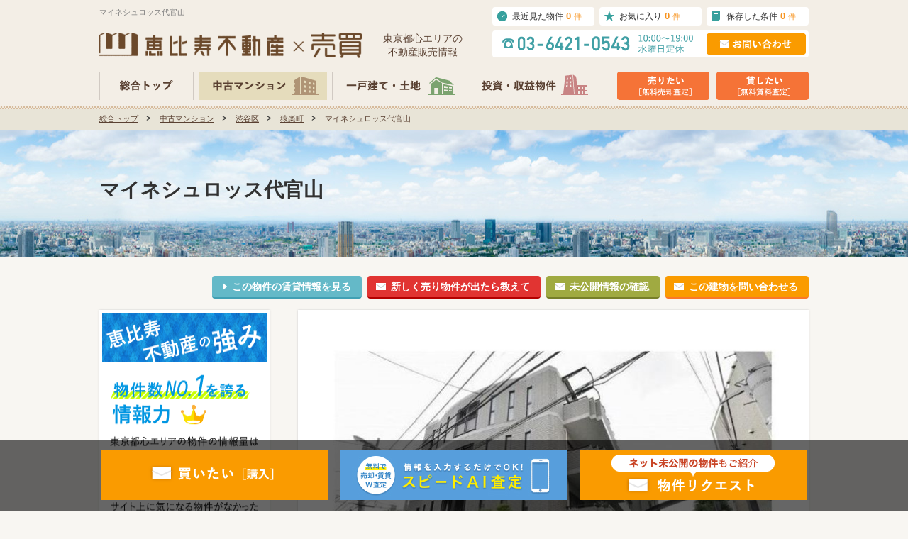

--- FILE ---
content_type: text/html; charset=UTF-8
request_url: https://ebisu-sales.com/mansion/%E5%A3%B2%E8%B2%B7/424/
body_size: 16585
content:
<!DOCTYPE html>
<html lang="ja">
<head>
<meta charset="utf-8" />
<title>マイネシュロッス代官山の購入・売却・中古相場価格｜恵比寿不動産</title>
<meta property="og:title" content="マイネシュロッス代官山の購入・売却・中古相場価格｜恵比寿不動産" />
<meta property="og:description" content="マイネシュロッス代官山（代官山駅、渋谷区猿楽町14-33）の購入・売却・中古相場価格の相談や査定なら恵比寿不動産。360°VR内見・プロの写真有り。口コミ・評判や売買事例など地域密着ならではのどこよりも詳しい情報を閲覧できます。" />
<meta property="og:type" content="website" />
<meta property="og:url" content="https://ebisu-sales.com/mansion/%E5%A3%B2%E8%B2%B7/424/" />
<meta property="og:image" content="https://ebisu-sales.com0" />
<meta name="Description" content="マイネシュロッス代官山（代官山駅、渋谷区猿楽町14-33）の購入・売却・中古相場価格の相談や査定なら恵比寿不動産。360°VR内見・プロの写真有り。口コミ・評判や売買事例など地域密着ならではのどこよりも詳しい情報を閲覧できます。" />
<meta name="format-detection" content="telephone=no">
<meta name="viewport" content="width=device-width, initial-scale=1">
<link rel="shortcut icon" href="/images/favicon.ico" type="image/vnd.microsoft.icon" />
<link rel="apple-touch-icon-precomposed" href="https://ebisu-sales.com/images/apple-touch-icon.png" />
<link rel="canonical" href="https://ebisu-sales.com/mansion/売買/424/" />
<link rel="alternate" media="only screen and (max-width: 640px)" href="https://ebisu-sales.com/sp/mansion/売買/424/" />
<link rel="preload" href="/css/common.css?v=63ff1500" type="text/css" as="style" onload="this.onload=null;this.rel='stylesheet'" />
<link rel="preload" href="/css/html5reset-1.6.1.css?v=63ff1500" type="text/css" as="style" onload="this.onload=null;this.rel='stylesheet'" />
<link rel="preload" href="/css/module.css?v=63ff1500" type="text/css" as="style" onload="this.onload=null;this.rel='stylesheet'" />
<link rel="preload" href="/css/style.css?v=63ff1500" type="text/css" as="style" onload="this.onload=null;this.rel='stylesheet'" />
<link rel="preload" href="/css/form.css?v=63ff1500" type="text/css" as="style" onload="this.onload=null;this.rel='stylesheet'" />
<link rel="preload" href="/css/root_module.css?v=63ff1500" type="text/css" as="style" onload="this.onload=null;this.rel='stylesheet'" />
<link rel="preload" href="/css/root_style.css?v=63ff1500" type="text/css" as="style" onload="this.onload=null;this.rel='stylesheet'" />
<link rel="preload" href="/css/investment_module.css?v=63ff1500" type="text/css" as="style" onload="this.onload=null;this.rel='stylesheet'" />
<link rel="preload" href="/css/investment_style.css?v=63ff1500" type="text/css" as="style" onload="this.onload=null;this.rel='stylesheet'" />
<link rel="preload" href="/css/house_module.css?v=63ff1500" type="text/css" as="style" onload="this.onload=null;this.rel='stylesheet'" />
<link rel="preload" href="/css/house_style.css?v=63ff1500" type="text/css" as="style" onload="this.onload=null;this.rel='stylesheet'" />
<link rel="stylesheet" type="text/css" href="/css/imageViewer.css?v=63ff1500" />
<link rel="stylesheet" type="text/css" href="/css/colorbox.css?v=63ff1500" />

<!--[if lt IE 9]>
<script src="/js/html5shiv.js?v=63ff1500"></script>
<![endif]-->
<script src="/js/analytics.js?v=63ff1500"></script>
<!-- Global site tag (gtag.js) - Google Ads: 942540457 -->
<script async src="https://www.googletagmanager.com/gtag/js?id=AW-942540457"></script>
<script>
  window.dataLayer = window.dataLayer || [];
  function gtag(){dataLayer.push(arguments);}
  gtag('js', new Date());
  gtag('config', 'AW-942540457');
</script>
<!-- Google Tag Manager -->
<script>(function(w,d,s,l,i){w[l]=w[l]||[];w[l].push({'gtm.start':
new Date().getTime(),event:'gtm.js'});var f=d.getElementsByTagName(s)[0],
j=d.createElement(s),dl=l!='dataLayer'?'&l='+l:'';j.async=true;j.src=
'https://www.googletagmanager.com/gtm.js?id='+i+dl;f.parentNode.insertBefore(j,f);
})(window,document,'script','dataLayer','GTM-NPM34JF');</script>
<!-- End Google Tag Manager -->

  <script type="text/javascript" src="https://mansion-review.ebisu-sales.com/js/tc/tracking.js" async></script>  
</head>

<body class="building mansion" id="sub02">
    <!-- ▼ Common Header -->
  <header>
  <div id="inner">
    <div id="headerMenu" class="clearfix">
      <div id="headerTitle" class="clearfix">
         <h1>マイネシュロッス代官山</h1>
        <div id="headerLogo">
        <h2 class="clearfix"><a href="/"><img src="/images/logo.png" alt="恵比寿不動産×売買" width="370" height="36"></a></h2>
        <p>東京都⼼エリアの<br>不動産販売情報</p>
        </div>
      </div>
            <div id="headerRight" class="clearfix">
        <ul id="headerSaveDate" class="clearfix">
           <li><a id="headerHistory" href="/history/">最近見た物件<span>0</span><span class="headerOrange">件</span></a></li>
           <li><a id="headerSaveDateReview" href="/review/">お気に入り<span class="review_count">0</span><span class="headerOrange">件</span></a></li>
           <li><a id="headerSearchConditions" href="/search-conditions/">保存した条件<span class="search_cond_count">0</span><span class="headerOrange">件</span></a></li>
        </ul>
        <div id="headerShopinfo">
          <p><a href="/inq/"><img src="/images/headerContact.png" width="140" height="30" alt="お問い合わせ"></a></p>
        </div>
      </div>

      <ul id="headerMenuList" class="clearfix">
        <li class="alpha"><a href="/"><img src="/images/headerNav01.png" alt="総合トップ" width="117" height="40"></a></li>
        <li class="alpha"><a href="/mansion/"><img src="/images/headerNav02.png" alt="中古マンション" width="181" height="40"></a></li>
        <li class="alpha"><a href="/house/"><img src="/images/headerNav03.png" alt="一戸建て・土地" width="175" height="40"></a></li>
        <li class="alpha"><a href="/investment/"><img src="/images/headerNav04.png" alt="投資・収益物件" width="175" height="40"></a></li>
      </ul>
      <ul id="headerBtns" class="clearfix">
        <li class="alpha"><a href="/inq_sell/"><img src="/images/headerAssessment01.png" alt="売りたい[売却査定]" width="130" height="40"></a></li>
        <li class="alpha"><a href="/inq_lease/"><img src="/images/headerAssessment02.png" alt="貸したい[賃料査定]" width="130" height="40"></a></li>
      </ul>
    </div>
  </div>
</header>  <!-- ▲ Common Header -->

  
<!-- ▼ breadcrumb -->
<div id="breadcrumbs">
  <div id="pan">
    <ul id="panlist" class="clearfix">
      <li><a href="/">総合トップ</a></li>
            <li><a href="/mansion/">中古マンション</a></li>
                  <li>
              <a href="/mansion/list/?city%5B%5D=4">渋谷区</a>
            </li>
            <li>
              <a href="/mansion/list/?city%5B%5D=4&town%5B%5D=131130011">猿楽町</a>
            </li>
            <li>
              マイネシュロッス代官山            </li>
          </ul>
  </div>
</div><!-- ▲ breadcrumb -->

<div id="pagetitle">
  <div class="inner">
    <h2>マイネシュロッス代官山</h2>
  </div>
</div>
<!-- ▲ #pagetitle -->

<div id="container" class="clearfix">
  <ul id="toBtn">
    <li id="toInql" class="alpha"><a href="/mansion/inq_bldg/?estate_id=424" target="_self">
        <div class="toInqBuilding-btn">この建物を問い合わせる</div>
      </a></li>
    <li id="Unpublished" class="alpha"><a href="/mansion/inq_bldg/?estate_id=424&otoiawase=3" target="_self">
        <div class="Unpublished-btn">未公開情報の確認</div>
      </a></li>
    <li id="Notice" class="alpha"><a href="/mansion/inq_bldg/?estate_id=424&otoiawase=2" target="_self">
        <div class="Notice-btn">新しく売り物件が出たら教えて</div>
      </a></li>
          <li id="toRentInfo" class="alpha"><a href="https://ebisu-fudousan.com/rent/1553/" target="_target">
          <div class="toRentInfo-btn">この物件の賃貸情報を見る</div>
        </a></li>
          </ul>

  <div id="leftside">
    <div class="advantage"><img src="/images/advantage.png" width="240" height="946" alt="恵比寿不動産の強み"></div>
    <aside id="aside">
          <div id="sidebar_concept">

      <div id="sideRequestBnr">
        <a href="/mansion/request/"><img src="/images/sideRequestBnr.png" width="240" height="120" alt="ご希望のお部屋をお探しします！物件リクエスト" class="alpha"></a>
      </div>

    </div>
    </aside>
    <div id="relation_nav">
      <ul>
                          <li>
            <a href="/mansion/list/?station%5B%5D=26001_2600102">
              <span>代官山駅</span>の中古マンション
            </a>
          </li>
                  <li>
            <a href="/mansion/list/?station%5B%5D=11302_1130205">
              <span>渋谷駅</span>の中古マンション
            </a>
          </li>
                <li>
          <a href="/mansion/list/?city%5B%5D=4">
            <span>渋谷区</span>の中古マンション
          </a>
        </li>
        <li>
          <a href="/mansion/list/?city%5B%5D=4&town%5B%5D=131130011">
            <span>猿楽町</span>の中古マンション
          </a>
        </li>
      </ul>
    </div>
    <nav id="nav">
          <ul id="sideSearch" class="dropmenu">

      <li>
        <a href="/mansion/search/ward/" target="_self" class="searchButton">
          <img src="/images/sideSearchWard.png" alt="住所から検索" width="240" height="56" class="over">
        </a>

        <div class="drop" id="sideSearch01">
          <ul class="dropdownMenu clearfix">
                        <li><a href="/mansion/list/?city%5B%5D=4">渋谷区</a></li>
                        <li><a href="/mansion/list/?city%5B%5D=1">港区</a></li>
                        <li><a href="/mansion/list/?city%5B%5D=3">目黒区</a></li>
                        <li><a href="/mansion/list/?city%5B%5D=2">品川区</a></li>
                      </ul>
          <a href="/mansion/search/ward/" target="_self" class="dropSearchButton">
            <img src="/images/sideSearchButton.png" alt="より詳しい条件で検索" width="250" height="44"  class="over">
          </a>
        </div>
      </li>

      <li>
        <a href="/mansion/search/line/" target="_self" class="searchButton">
          <img src="/images/sideSearchLine.png" alt="路線から検索" width="240" height="56" class="over">
        </a>

        <div class="drop" id="sideSearch02">
          <ul class="dropdownMenu clearfix">
                        <li><a href="/mansion/list/?station%5B%5D=11302_1130204">恵比寿駅</a></li>
                        <li><a href="/mansion/list/?station%5B%5D=26001_2600103">中目黒駅</a></li>
                        <li><a href="/mansion/list/?station%5B%5D=28003_2800319">広尾駅</a></li>
                        <li><a href="/mansion/list/?station%5B%5D=26001_2600102">代官山駅</a></li>
                        <li><a href="/mansion/list/?station%5B%5D=11302_1130205">渋谷駅</a></li>
                        <li><a href="/mansion/list/?station%5B%5D=11302_1130203">目黒駅</a></li>
                        <li><a href="/mansion/list/?station%5B%5D=28009_2800916">麻布十番駅</a></li>
                        <li><a href="/mansion/list/?station%5B%5D=28009_2800917">白金高輪駅</a></li>
                        <li><a href="/mansion/list/?station%5B%5D=28009_2800918">白金台駅</a></li>
                        <li><a href="/mansion/list/?station%5B%5D=28003_2800318">六本木駅</a></li>
                        <li><a href="/mansion/list/?station%5B%5D=28005_2800515">赤坂駅</a></li>
                        <li><a href="/mansion/list/?station%5B%5D=28001_2800113">虎ノ門駅</a></li>
                        <li><a href="/mansion/list/?station%5B%5D=28001_2800118">表参道駅</a></li>
                        <li><a href="/mansion/list/?station%5B%5D=28001_2800116">青山一丁目駅</a></li>
                        <li><a href="/mansion/list/?station%5B%5D=28005_2800519">代々木公園駅</a></li>
                        <li><a href="/mansion/list/?station%5B%5D=25001_2500105">代々木上原駅</a></li>
                        <li><a href="/mansion/list/?station%5B%5D=11301_1130103">品川駅</a></li>
                        <li><a href="/mansion/list/?station%5B%5D=11302_1130201">大崎駅</a></li>
                        <li><a href="/mansion/list/?station%5B%5D=11302_1130228">田町駅</a></li>
                        <li><a href="/mansion/list/?station%5B%5D=11302_1130202">五反田駅</a></li>
                      </ul>
          <a href="/mansion/search/line/" target="_self" class="dropSearchButton">
            <img src="/images/sideSearchButton.png" alt="より詳しい条件で検索" width="250" height="44"  class="over">
          </a>
        </div>
      </li>

      <li>
        <a href="/mansion/search/area/" target="_self" class="searchButton">
          <img src="/images/sideSearchArea.png" alt="エリアから検索" width="240" height="56" class="over">
        </a>
        
        <div class="drop" id="sideSearch03">
          <ul class="dropdownMenu clearfix">
                        <li><a href="/mansion/list/?area%5B%5D=1">恵比寿・代官山・中目黒</a></li>
                        <li><a href="/mansion/list/?area%5B%5D=2">青山・表参道・原宿</a></li>
                        <li><a href="/mansion/list/?area%5B%5D=3">広尾・麻布</a></li>
                        <li><a href="/mansion/list/?area%5B%5D=4">六本木・赤坂・溜池</a></li>
                        <li><a href="/mansion/list/?area%5B%5D=5">代々木公園・代々木上原</a></li>
                        <li><a href="/mansion/list/?area%5B%5D=6">渋谷・松濤</a></li>
                        <li><a href="/mansion/list/?area%5B%5D=7">目黒・五反田</a></li>
                        <li><a href="/mansion/list/?area%5B%5D=8">白金・白金台・高輪</a></li>
                        <li><a href="/mansion/list/?area%5B%5D=9">虎ノ門・新橋・汐留</a></li>
                        <li><a href="/mansion/list/?area%5B%5D=10">品川・大崎・田町</a></li>
                        <li><a href="/mansion/list/?area%5B%5D=11">芝公園・浜松町</a></li>
                        <li><a href="/mansion/list/?area%5B%5D=12">祐天寺・学芸大学・自由が丘</a></li>
                        <li><a href="/mansion/list/?area%5B%5D=13">武蔵小山・西小山・不動前</a></li>
                      </ul>
          <a href="/mansion/search/area/" target="_self" class="dropSearchButton">
            <img src="/images/sideSearchButton.png" alt="より詳しい条件で検索" width="250" height="44"  class="over">
          </a>
        </div>
      </li>

            <li>
        <a href="/mansion/search/academic/" target="_self" class="searchButton">
          <img src="/images/sideSearchSchHp.png" alt="小学校学区から検索" width="240" height="56" class="over">
        </a>
      </li>
      
      <li>
        <a href="/mansion/search/map/" target="_self" class="searchButton">
          <img src="/images/sideSearchMap.png" alt="地図から検索" width="240" height="56" class="over">
        </a>
      </li>
      <li>
        <a href="/mansion/search/name/" target="_self" class="searchButton">
          <img src="/images/sideSearchName.png" alt="建物名から検索" width="240" height="56" class="over">
        </a>
      </li>
      <li>
        <a href="/mansion/brand/" target="_self" class="searchButton">
          <img src="/images/sideSearchBrand.png" alt="ブランドマンション一覧" width="240" height="56" class="over">
        </a>
      </li>
    </ul>

    <div id="sideFreewordSearch">
      <p class="heading">キーワード検索</p>
      <form action="https://ebisu-sales.com/mansion/list/" accept-charset="utf-8" method="get">      <input type="text" name="freeword" value="" id="SidebarTextarea" title="キーワード検索（一語のみ）"  />      <input type="submit" name="SidebarFreewordBtn" value="検索" id="SidebarFreewordBtn"  />      </form>    </div>
    <!-- ▲ sideFreewordSearch -->    </nav>
    <!-- ▲ nav -->

    <aside id="aside">
      <!-- ▼ おすすめ物件 -->
      <section id="recommend">
  <h2 id="recommend_header">このマンションを見た人は<br>こんなマンションも見ています</h2>
  <div id="recoBldgList">
        <section class="recoBldg">
      <a href="/mansion/売買/7867/" class="recoBldgPhoto" target="_self">
        <img src="/images/estate/7867/1/7867-1_250x250.jpg" width="200" height="150" alt="ダイアパレス幡ヶ谷第2 おすすめ画像1">
      </a>
      <h2 class="recoEstateName">
        <a href="/mansion/売買/7867/" target="_self" style="opacity: 1; ">
          ダイアパレス幡ヶ谷第2        </a>
      </h2>
      <!-- .recoEstatePlace -->
      <ul>
        <li class="recoEstateAddress">東京都渋谷区幡ヶ谷2-32-3</li>
        <li class="recoEstateAccess">京王線「笹塚駅」徒歩5分<br>京王新線「幡ヶ谷駅」徒歩7分</li>
        <li class="recoEstateEstablish">1LDK&emsp;&emsp;47.25m<sup>2</sup></li>
        <li class="recoEstatehide">1985年3月</li>
      </ul>
    </section>
        <section class="recoBldg">
      <a href="/mansion/売買/4549/" class="recoBldgPhoto" target="_self">
        <img src="/images/estate/4549/1/4549-1_250x250.jpg" width="200" height="150" alt="朝日プラザ代々木山手 おすすめ画像2">
      </a>
      <h2 class="recoEstateName">
        <a href="/mansion/売買/4549/" target="_self" style="opacity: 1; ">
          朝日プラザ代々木山手        </a>
      </h2>
      <!-- .recoEstatePlace -->
      <ul>
        <li class="recoEstateAddress">東京都渋谷区代々木4-62-16</li>
        <li class="recoEstateAccess">小田急線「参宮橋駅」徒歩6分<br>京王新線「初台駅」徒歩6分</li>
        <li class="recoEstateEstablish">3LDK - 3LDK&emsp;&emsp;60.42m<sup>2</sup> - 63.68m<sup>2</sup></li>
        <li class="recoEstatehide">1979年3月</li>
      </ul>
    </section>
        <section class="recoBldg">
      <a href="/mansion/売買/383/" class="recoBldgPhoto" target="_self">
        <img src="/images/estate/383/1/383-1_250x250.jpg" width="200" height="150" alt="アトラス渋谷公園通り おすすめ画像3">
      </a>
      <h2 class="recoEstateName">
        <a href="/mansion/売買/383/" target="_self" style="opacity: 1; ">
          アトラス渋谷公園通り        </a>
      </h2>
      <!-- .recoEstatePlace -->
      <ul>
        <li class="recoEstateAddress">東京都渋谷区宇田川町3-3</li>
        <li class="recoEstateAccess">JR山手線「渋谷駅」徒歩7分<br>東京メトロ千代田線「明治神宮前（原宿）駅」徒歩13分</li>
        <li class="recoEstateEstablish">1LDK - 1DK&emsp;&emsp;33.77m<sup>2</sup> - 63.37m<sup>2</sup></li>
        <li class="recoEstatehide">2013年11月</li>
      </ul>
    </section>
        <section class="recoBldg">
      <a href="/mansion/売買/263/" class="recoBldgPhoto" target="_self">
        <img src="/images/estate/263/1/263-1_250x250.jpg" width="200" height="150" alt="ライオンズマンション渋谷 おすすめ画像4">
      </a>
      <h2 class="recoEstateName">
        <a href="/mansion/売買/263/" target="_self" style="opacity: 1; ">
          ライオンズマンション渋谷        </a>
      </h2>
      <!-- .recoEstatePlace -->
      <ul>
        <li class="recoEstateAddress">東京都渋谷区円山町12-2</li>
        <li class="recoEstateAccess">京王井の頭線「神泉駅」徒歩3分<br>JR山手線「大崎駅」徒歩10分</li>
        <li class="recoEstateEstablish">1R&emsp;&emsp;21.87m<sup>2</sup></li>
        <li class="recoEstatehide">1983年12月</li>
      </ul>
    </section>
        <section class="recoBldg">
      <a href="/mansion/売買/3615/" class="recoBldgPhoto" target="_self">
        <img src="/images/estate/3615/1/3615-1_250x250.jpg" width="200" height="150" alt="日興初台スカイマンション おすすめ画像5">
      </a>
      <h2 class="recoEstateName">
        <a href="/mansion/売買/3615/" target="_self" style="opacity: 1; ">
          日興初台スカイマンション        </a>
      </h2>
      <!-- .recoEstatePlace -->
      <ul>
        <li class="recoEstateAddress">東京都渋谷区本町1-15-3</li>
        <li class="recoEstateAccess">京王新線「初台駅」徒歩6分<br>京王新線「幡ヶ谷駅」徒歩7分</li>
        <li class="recoEstateEstablish">3LDK&emsp;&emsp;63.83m<sup>2</sup></li>
        <li class="recoEstatehide">1980年1月</li>
      </ul>
    </section>
        <section class="recoBldg">
      <a href="/mansion/売買/2628/" class="recoBldgPhoto" target="_self">
        <img src="/images/estate/2628/1/2628-1_250x250.png" width="200" height="150" alt="代々木公園パーク・ホームズ おすすめ画像6">
      </a>
      <h2 class="recoEstateName">
        <a href="/mansion/売買/2628/" target="_self" style="opacity: 1; ">
          代々木公園パーク・ホームズ        </a>
      </h2>
      <!-- .recoEstatePlace -->
      <ul>
        <li class="recoEstateAddress">東京都渋谷区富ヶ谷1-31-1</li>
        <li class="recoEstateAccess">東京メトロ千代田線「代々木公園駅」徒歩5分<br>小田急線「代々木八幡駅」徒歩5分</li>
        <li class="recoEstateEstablish">2LDK&emsp;&emsp;59.39m<sup>2</sup></li>
        <li class="recoEstatehide">1998年3月</li>
      </ul>
    </section>
        <section class="recoBldg">
      <a href="/mansion/売買/7152/" class="recoBldgPhoto" target="_self">
        <img src="/images/estate/7152/1/7152-1_250x250.jpg" width="200" height="150" alt="初台ハイホーム おすすめ画像7">
      </a>
      <h2 class="recoEstateName">
        <a href="/mansion/売買/7152/" target="_self" style="opacity: 1; ">
          初台ハイホーム        </a>
      </h2>
      <!-- .recoEstatePlace -->
      <ul>
        <li class="recoEstateAddress">東京都渋谷区本町4-4-7</li>
        <li class="recoEstateAccess">都営大江戸線「西新宿五丁目駅」徒歩8分<br>京王新線「初台駅」徒歩9分</li>
        <li class="recoEstateEstablish">1SLDK&emsp;&emsp;53.41m<sup>2</sup></li>
        <li class="recoEstatehide">1970年12月</li>
      </ul>
    </section>
        <section class="recoBldg">
      <a href="/mansion/売買/4824/" class="recoBldgPhoto" target="_self">
        <img src="/images/estate/4824/1/4824-1_250x250.jpeg" width="200" height="150" alt="デュフレ渋谷本町 おすすめ画像8">
      </a>
      <h2 class="recoEstateName">
        <a href="/mansion/売買/4824/" target="_self" style="opacity: 1; ">
          デュフレ渋谷本町        </a>
      </h2>
      <!-- .recoEstatePlace -->
      <ul>
        <li class="recoEstateAddress">東京都渋谷区本町6-8-6</li>
        <li class="recoEstateAccess">京王新線「幡ヶ谷駅」徒歩10分<br>京王新線「初台駅」徒歩11分</li>
        <li class="recoEstateEstablish">3LDK&emsp;&emsp;77.08m<sup>2</sup></li>
        <li class="recoEstatehide">2018年2月</li>
      </ul>
    </section>
        <section class="recoBldg">
      <a href="/mansion/売買/3759/" class="recoBldgPhoto" target="_self">
        <img src="/images/estate/3759/1/3759-1_250x250.jpeg" width="200" height="150" alt="ラ・アトレ西新宿 おすすめ画像9">
      </a>
      <h2 class="recoEstateName">
        <a href="/mansion/売買/3759/" target="_self" style="opacity: 1; ">
          ラ・アトレ西新宿        </a>
      </h2>
      <!-- .recoEstatePlace -->
      <ul>
        <li class="recoEstateAddress">東京都渋谷区本町4-47-8</li>
        <li class="recoEstateAccess">都営大江戸線「西新宿五丁目駅」徒歩9分<br>東京メトロ丸ノ内線「中野新橋駅」徒歩13分</li>
        <li class="recoEstateEstablish">1K&emsp;&emsp;50.4m<sup>2</sup></li>
        <li class="recoEstatehide">2009年11月</li>
      </ul>
    </section>
        <section class="recoBldg">
      <a href="/mansion/売買/977/" class="recoBldgPhoto" target="_self">
        <img src="/images/estate/977/1/977-1_250x250.jpg" width="200" height="150" alt="プレミスト渋谷宮益坂 おすすめ画像10">
      </a>
      <h2 class="recoEstateName">
        <a href="/mansion/売買/977/" target="_self" style="opacity: 1; ">
          プレミスト渋谷宮益坂        </a>
      </h2>
      <!-- .recoEstatePlace -->
      <ul>
        <li class="recoEstateAddress">東京都渋谷区渋谷1-8-10</li>
        <li class="recoEstateAccess">東京メトロ半蔵門線「渋谷駅」徒歩3分<br>JR山手線「渋谷駅」徒歩3分</li>
        <li class="recoEstateEstablish">1R&emsp;&emsp;33.25m<sup>2</sup></li>
        <li class="recoEstatehide">2014年9月</li>
      </ul>
    </section>
      </div>
</section>
      <!-- ▲ おすすめ物件 -->
          <div id="side_company_bnr">
      <a href="/about_us/"><img src="/images/side_aboutus_bnr.jpg" width="240" height="90" alt="恵比寿不動産について" class="alpha"></a>
      <a href="/company/"><img src="/images/side_company_bnr.jpg" width="240" height="90" alt="会社概要" class="alpha"></a>
      <a href="/voice/"><img src="/images/side_voice_bnr.jpg" width="240" height="90" alt="お客様の声" class="alpha"></a>
      <a href="/staff/"><img src="/images/side_staff_bnr.jpg" width="240" height="90" alt="スタッフ紹介" class="alpha"></a>
    </div>      <div id="side_trade_bnr">
  <a href="https://ebisu-fudousan.com/" target="_blank"><img src="/images/rootLinkBnr12_side.png" width="240" height="58" alt="恵比寿不動産" class="alpha"></a>
</div>
<div id="side_reform_bnr">
  <a href="https://reform.ebisu-fudousan.com/" target="_blank"><img src="/images/rootLinkBnr13_side.png" width="240" height="58" alt="恵比寿不動産×リフォーム" class="alpha"></a>
</div>
<div id="side_realestate_bnr">
  <a href="https://ebisu-fudousan.com/realestate/" target="_blank"><img src="/images/rootLinkBnr15_side.png" width="240" height="58" alt="不動産の相談窓⼝バナー" class="alpha"></a>
</div>
<div id="side_wealth_bnr">
  <a href="https://wealth.ebisu-fudousan.com/" target="_blank"><img src="/images/rootLinkBnr16_side.png" width="240" height="58" alt="資産運⽤の相談窓⼝バナー" class="alpha"></a>
</div>          <div id="side_seven_self_confidence_bnr">
      <a href="/sell/" target="_blank"><img src="/images/side_seven_self_confidence_bnr.png" width="220" height="200" alt="恵比寿不動産だから売却できる7つの自信_『所有不動産売却』をご検討されているお客様へ" class="alpha"></a>
    </div>          <div id="side_three_strengths_bnr">
      <a href="https://ebisu-fudousan.com/owner02/" target="_blank"><img src="/images/side_three_strengths_bnr.jpg" width="220" height="200" alt="Web集客にどこよりも強い 恵比寿不動産の賃貸管理 class="alpha"></a>
    </div>          <div id="side_recruit_bnr">
      <a href="https://ebisu-fudousan.com/recruit/" target="_blank"><img src="/images/side_recruit_bnr.jpg" width="220" height="200" alt="私と一緒に働きませんか？" class="alpha"></a>
    </div>      <div id="side_Instagram_bnr">
  <a href="https://www.instagram.com/ebisu_fudousan/" rel="nofollow" target="_blank"><img src="/images/rootLinkBnr14_side.png" width="240" height="163" alt="Instagram" class="alpha"></a>
</div>    </aside>
    <!-- ▲ aside -->
  </div>
  <!-- ▲ #leftside -->

  <main>

    <div id="link_viewer">
      <div id="link_imagearea">
        <div id="link_imageareain">
                    <img src="/images/estate/424/1/424-1.jpg" class="modal-syncer" data-target="slide_modal" data-display="full_screen_modal">
        </div>
      </div>
      <div class="image_description">
        <p>外観 物件画像1</p>
      </div>
      <ul id="link_image_category" class="clearfix">
                                    <li class="select modal-syncer" data-target="slide_modal" data-display="full_screen_modal" data-photo_category_code="1">外観(2枚)</li>
                            <li class="modal-syncer" data-target="slide_modal" data-display="full_screen_modal" data-photo_category_code="2">共用部(6枚)</li>
                            <li class="modal-syncer" data-target="slide_modal" data-display="full_screen_modal" data-photo_category_code="5">1LDK(9枚)</li>
              </ul>
      <div id="link_back" class="clearfix">
        <div id="link_imagelist">
          <div id="link_image_thumnail">
                                                    <ul class="link_tab_wrap clearfix">
                                                  <noscript>
                    <li>
                      <a href="/images/estate/424/1/424-1.jpg">
                        <img src="/images/estate/424/1/424-1.jpg" width="50" height="50" alt="マイネシュロッス代官山 外観 物件画像1">
                      </a>
                    </li>
                  </noscript>
                                                                          <li class="no-js-display-none">
                      <a href="/images/estate/424/1/424-1.jpg" class="modal-syncer" data-target="slide_modal" data-display="full_screen_modal" data-photo_category_code="1" data-photo_no="1">
                        <img class=lazy data-original="/images/estate/424/1/424-1_50x50.jpg" width="50" height="50" alt="マイネシュロッス代官山 外観 物件画像1">
                      </a>
                    </li>
                                                    <noscript>
                    <li>
                      <a href="/images/estate/424/1/424-2.jpg">
                        <img src="/images/estate/424/1/424-2.jpg" width="50" height="50" alt="マイネシュロッス代官山 外観 物件画像2">
                      </a>
                    </li>
                  </noscript>
                                                                          <li class="no-js-display-none">
                      <a href="/images/estate/424/1/424-2.jpg" class="modal-syncer" data-target="slide_modal" data-display="full_screen_modal" data-photo_category_code="1" data-photo_no="2">
                        <img class=lazy data-original="/images/estate/424/1/424-2_50x50.jpg" width="50" height="50" alt="マイネシュロッス代官山 外観 物件画像2">
                      </a>
                    </li>
                                                                          </ul>
                                      <ul class="link_tab_wrap clearfix">
                                                  <noscript>
                    <li>
                      <a href="/images/estate/424/2/424-1.jpg">
                        <img src="/images/estate/424/2/424-1.jpg" width="50" height="50" alt="マイネシュロッス代官山 共用部 物件画像1">
                      </a>
                    </li>
                  </noscript>
                                    <noscript>
                    <li>
                      <a href="/images/estate/424/2/424-2.jpg">
                        <img src="/images/estate/424/2/424-2.jpg" width="50" height="50" alt="マイネシュロッス代官山 共用部 物件画像2">
                      </a>
                    </li>
                  </noscript>
                                    <noscript>
                    <li>
                      <a href="/images/estate/424/2/424-3.jpg">
                        <img src="/images/estate/424/2/424-3.jpg" width="50" height="50" alt="マイネシュロッス代官山 共用部 物件画像3">
                      </a>
                    </li>
                  </noscript>
                                    <noscript>
                    <li>
                      <a href="/images/estate/424/2/424-4.jpg">
                        <img src="/images/estate/424/2/424-4.jpg" width="50" height="50" alt="マイネシュロッス代官山 共用部 物件画像4">
                      </a>
                    </li>
                  </noscript>
                                    <noscript>
                    <li>
                      <a href="/images/estate/424/2/424-5.jpg">
                        <img src="/images/estate/424/2/424-5.jpg" width="50" height="50" alt="マイネシュロッス代官山 共用部 物件画像5">
                      </a>
                    </li>
                  </noscript>
                                    <noscript>
                    <li>
                      <a href="/images/estate/424/2/424-6.jpg">
                        <img src="/images/estate/424/2/424-6.jpg" width="50" height="50" alt="マイネシュロッス代官山 共用部 物件画像6">
                      </a>
                    </li>
                  </noscript>
                                                </ul>
                                          <ul class="link_tab_wrap clearfix">
                                                  <noscript>
                    <li>
                      <a href="/images/estate/424/5/424-1.jpg">
                        <img src="/images/estate/424/5/424-1.jpg" width="50" height="50" alt="マイネシュロッス代官山 1LDK 物件画像1">
                      </a>
                    </li>
                  </noscript>
                                    <noscript>
                    <li>
                      <a href="/images/estate/424/5/424-2.jpg">
                        <img src="/images/estate/424/5/424-2.jpg" width="50" height="50" alt="マイネシュロッス代官山 1LDK 物件画像2">
                      </a>
                    </li>
                  </noscript>
                                    <noscript>
                    <li>
                      <a href="/images/estate/424/5/424-3.jpg">
                        <img src="/images/estate/424/5/424-3.jpg" width="50" height="50" alt="マイネシュロッス代官山 1LDK 物件画像3">
                      </a>
                    </li>
                  </noscript>
                                    <noscript>
                    <li>
                      <a href="/images/estate/424/5/424-4.jpg">
                        <img src="/images/estate/424/5/424-4.jpg" width="50" height="50" alt="マイネシュロッス代官山 1LDK 物件画像4">
                      </a>
                    </li>
                  </noscript>
                                    <noscript>
                    <li>
                      <a href="/images/estate/424/5/424-5.jpg">
                        <img src="/images/estate/424/5/424-5.jpg" width="50" height="50" alt="マイネシュロッス代官山 1LDK 物件画像5">
                      </a>
                    </li>
                  </noscript>
                                    <noscript>
                    <li>
                      <a href="/images/estate/424/5/424-6.jpg">
                        <img src="/images/estate/424/5/424-6.jpg" width="50" height="50" alt="マイネシュロッス代官山 1LDK 物件画像6">
                      </a>
                    </li>
                  </noscript>
                                    <noscript>
                    <li>
                      <a href="/images/estate/424/5/424-7.jpg">
                        <img src="/images/estate/424/5/424-7.jpg" width="50" height="50" alt="マイネシュロッス代官山 1LDK 物件画像7">
                      </a>
                    </li>
                  </noscript>
                                    <noscript>
                    <li>
                      <a href="/images/estate/424/5/424-8.jpg">
                        <img src="/images/estate/424/5/424-8.jpg" width="50" height="50" alt="マイネシュロッス代官山 1LDK 物件画像8">
                      </a>
                    </li>
                  </noscript>
                                    <noscript>
                    <li>
                      <a href="/images/estate/424/5/424-9.jpg">
                        <img src="/images/estate/424/5/424-9.jpg" width="50" height="50" alt="マイネシュロッス代官山 1LDK 物件画像9">
                      </a>
                    </li>
                  </noscript>
                                                </ul>
                        </div><!-- image_thumnail end -->
        </div><!-- imagelist end -->
      </div>
    </div>


          <div id="bldgComment">
        <section id="detail">
          <div class="textwrapper">
            <div id="textInnter" class="text">
              <h2 class="text_title">「T-SITE」至近の落ち着いた住宅街に立地</h2>
              <p>「マイネシュロッス代官山」は、渋谷区猿楽町に佇む分譲マンションです。<br />
<br />
総階数4階、1997年築で、分譲は山田建設、施工は西松建設がそれぞれ担当しています。<br />
<br />
東急東横線の代官山駅まで徒歩約7分、JR山手線・東京メトロ半蔵門線・銀座線・東急東横線・京王井の頭線など複数路線が通る渋谷駅まで10分、利便性の高いアクセス環境です。<br />
<br />
グレーを基調とした外観で、植栽に手入れの行き届いた建物です。徒歩4分圏内にスーパーやコンビニなどがありお買物に困りません。敷地内にゴミ置き場があり、朝のゴミ捨てに便利です。また駐車場・駐輪場・バイク置き場が設けられ、通勤やお買物に軽快なフットワークです。<br />
<br />
間取りは1LDK～3LDKのシングル～ファミリー向け、専有面積は50m2から70m2台が分譲時のプランです。オートロック・防犯カメラが設置され、セキュリティ面も安心です。また留守時にも荷物が受け取れる宅配ボックスが設けられ、忙しい方には嬉しい設備となっております。<br />
<br />
猿楽町のバス停迄徒2分に立地しており、渋谷・代官山駅などへのダイレクトアクセスが可能です。<br />
</p>
            </div>
          </div>
        </section>
      </div>
      <!-- ▲ #bldgComment" -->
        <figure class="orange-banner"><img src="/images/orange-banner.png" alt="2冠達成 恵比寿不動産は物件数No.1 中古マンション数No.1" width="1000" height="120"></figure>
    <!-- ▼ bldgContact01 -->
    <section class="bldgContact01 estate_contact_us">
      <div class="contactusBK contactusBK-first">
        <h3 class="heading">マイネシュロッス代官山<br>
          に関するお問い合わせはこちらから</h3>
        <img src="/images/list_contact_us.png" alt="contact us">
        <p class="remarks">売主の意向でネットに公開できない物件もご紹介できます。<br>
          新たに売り物件が出たら教えて欲しい方もこちらからお問い合わせください。</p>
        <div class="inner">
          <div class="formLinks clearfix">
            <div class="linkBtn alpha"><a href="/mansion/inq_bldg/?estate_id=424" class="alpha">
                                  <img src="/images/roomContact_buy_btn_room_none.png" alt="買いたい[購入]">
                              </a></div>
            <div class="linkBtn">
              <a class="alpha" href="/sell/" target="_blank"><img src="/images/roomContact_assessment_bnr.png" alt="恵比寿不動産だから売却できる7つの自信"></a>
              <a class="alpha" href="/mansion/inq_sell/?estate_id=424"><img src="/images/roomContact_assessment_btn.png" alt="無料売却査定"></a>
            </div>
            <div class="linkBtn">
              <a class="alpha" href="https://ebisu-fudousan.com/owner02/" target="_blank"><img src="/images/roomContact_assessment_bnr2.png" alt="賃貸募集・賃貸管理・Web集客にどこよりも強い"></a>
              <a class="alpha" href="/mansion/inq_lease/?estate_id=424"><img src="/images/roomContact_assessment_btn2.png" alt="無料賃料査定"></a>
            </div>
          </div>
          <div class="officeImage">
            <figure><img src="/images/contact_office_img_01.jpg" alt="オフィス内観写真" width="305" height="200"></figure>
            <figure><img src="/images/contact_office_img_02.jpg" alt="オフィス外観写真" width="305" height="200"></figure>
          </div>
          <div class="clearfix">
            <div class="contactTel">
              <p>恵比寿不動産までお気軽にお問合せください</p>
              <img src="/images/contactUs_tel3.png" alt="お電話でのお問い合わせはこちら：03-6421-0543 10:00 - 19:00 （水曜定休）">
            </div>
          </div>
        </div>
        <p><span>恵比寿不動産</span>　渋谷区東3-25-11 TOKYU REIT恵比寿ビル4階<a href="/company/" class="alpha"><img src="/images/contactUs_shopInfo.png" alt="店舗情報"></a></p>
      </div>
      <a href="https://reform.ebisu-fudousan.com/contact" target="_blank" class="reform-btn alpha"><img src="/images/contactReform_btn.png" alt="リフォーム無料お見積りサービス" width="980" height="120"></a>
              <p><a href="https://ebisu-fudousan.com/rent/1553/" target="_blank" class="alpha"><img src="/images/contactUs_btmImg.png" width="490" height="64" alt="このマンションの賃貸物件も取り扱っております。詳しくは恵比寿不動産の賃貸情報へ"></a></p>
          </section>
    <!-- ▲ .bldgContact01" -->

    <!-- ▼ #roomList -->
        <section id="roomList">
    <h2>部屋一覧</h2>
    <div class="roomSale">
            <a class="noticeBtn" href="/mansion/inq_bldg/?estate_id=424&otoiawase=2"><img src="/images/noticeBtn.png" alt="売出し待ちお知らせ希望" width="168" height="22"></a>
      <a class="unpublishedBtn" href="/mansion/inq_bldg/?estate_id=424&otoiawase=3"><img src="/images/unpublishedBtn.png" alt="未公開情報の確認" width="132" height="22"></a>
      <a class="estateInquiryBtn" href="/mansion/inq_bldg/?estate_id=424"><img src="/images/estateInquiryBtn.png" alt="お問い合わせ" width="204" height="22"></a>
    </div>
          <form action="/mansion/inq_room/" method="GET" class="estate_room_list clearfix">
        <table class="tableBase sprite">
          <tr>
            <th scope="col" class="floor">所在階</th>
            <th scope="col" class="plan">間取り</th>
            <th scope="col" class="size">専有面積</th>
            <th scope="col" class="rent">価格</th>
            <th scope="col" class="review">お気に入り</th>
            <th scope="col" class="inq check">お問い合わせ</th>
            <th scope="col" class="detail">詳細</th>
          </tr>
                  </table>
                          <div class="no-room-cta-20">
          <div class="cta-button-wrapper">
            <a href="/mansion/inq_bldg/?estate_id=424" class="cta-button">
              <span class="cta-text-left">　1分で完了！　</span>
              <span class="cta-text-center">
                <img src="/images/mail.png" alt="メール" class="envelope-icon">
                無料 
              </span>
              <span class="cta-text-right"> | 販売状況をお問い合わせ（来店予約もできます）</span>
            </a>
          </div>
        </div>
      </form>
      </section>    <!-- ▲ #roomList -->

    <section id="outline">
      <h2>物件概要</h2>
      <table class="tableBase">
        <tr>
          <th scope="row">物件名</th>
          <td colspan="3">マイネシュロッス代官山</td>
        </tr>
        <tr>
          <th scope="row">所在地</th>
          <td colspan="3" class="addr_acs_link">
            東京都<a href="/mansion/list/?city%5B%5D=4">渋谷区</a><a href="/mansion/list/?city%5B%5D=4&town%5B%5D=131130011">猿楽町</a>14-33          </td>
        </tr>
        <tr>
          <th scope="row">交通</th>
          <td colspan="3" class="addr_acs_link">
                                          <a href="/mansion/list/?route%5B%5D=26001">東急東横線</a>「<a href="/mansion/list/?station%5B%5D=26001_2600102">代官山駅</a>」徒歩7分<br>
                              <a href="/mansion/list/?route%5B%5D=11302">JR山手線</a>「<a href="/mansion/list/?station%5B%5D=11302_1130205">渋谷駅</a>」徒歩10分<br>
                              <a href="/mansion/list/?route%5B%5D=28001">東京メトロ銀座線</a>「<a href="/mansion/list/?station%5B%5D=28001_1130205">渋谷駅</a>」徒歩10分<br>
                              <a href="/mansion/list/?route%5B%5D=28008">東京メトロ半蔵門線</a>「<a href="/mansion/list/?station%5B%5D=28008_1130205">渋谷駅</a>」徒歩10分<br>
                              <a href="/mansion/list/?route%5B%5D=24006">京王井の頭線</a>「<a href="/mansion/list/?station%5B%5D=24006_1130205">渋谷駅</a>」徒歩10分<br>
                                    </td>
        </tr>
        <tr>
          <th scope="row">問合せ番号</th>
          <td colspan="3">424</td>
        </tr>
        <tr>
          <th scope="row">物件特徴</th>
          <td colspan="3">
            -          </td>
        </tr>
        <tr>
          <th scope="row">物件条件</th>
          <td colspan="3">
            -          </td>
        </tr>
        <tr class="column4_start">
          <th scope="row">価格</th>
          <td><span class="empty">-</span></td>
          <th scope="row">建物構造</th>
          <td>
            <p>ＲＣ</p>
          </td>
        </tr>
        <tr>
          <th scope="row">築年月</th>
          <td>1997年4月</td>
          <th scope="row">専有面積</th>
          <td>-</td>
        </tr>
        <tr>
          <th scope="row">総戸数</th>
          <td>-</td>
          <th scope="row">バルコニー面積</th>
          <td>-</td>
        </tr>
        <tr>
          <th scope="row">総階数</th>
          <td>地上4階　</td>
          <th scope="row">間取り</th>
          <td>-</td>
        </tr>
        <tr>
          <th scope="row">駐車場</th>
          <td>有</td>
          <th scope="row">バイク置き場</th>
          <td>有</td>
        </tr>
        <tr>
          <th scope="row">駐輪場</th>
          <td>有</td>
          <th scope="row">土地権利</th>
          <td>所有権</td>
        </tr>
        <tr>
          <th scope="row">用途地域</th>
          <td>-</td>
          <th scope="row">管理形態</th>
          <td>巡回管理</td>
        </tr>
        <tr>
          <th scope="row">管理会社</th>
          <td>-</td>
          <th scope="row">分譲会社</th>
          <td>山田建設</td>
        </tr>
        <tr>
          <th scope="row">施工会社</th>
          <td>西松建設</td>
          <th scope="row">設計会社</th>
          <td>-</td>
        </tr>
        <tr>
          <th scope="row">小学校学区</th>
          <td colspan="3" class="educational_institution"><a href="/mansion/list/?elementary_city%5B%5D=13113&educational_institution%5B%5D=13113_5">猿楽小学校</a></td>
        </tr>
        <tr>
          <th scope="row">周辺情報</th>
          <td colspan="3">■ピーコックストア 代官山店（スーパー）まで徒歩約4分<br />
■サンクス 渋谷代官山店（コンビニ）まで徒歩約3分<br />
■ハックドラッグ 代官山ディセ店（ドラッグストア）まで徒歩約4分</td>
        </tr>
      </table>
      <h3>備考</h3>
      <p class="notes"></p>
    </section>
    <!-- ▲ #outline -->

    <!-- ▼ #facilities -->
      <section id="facilities">
    <h2>建物設備</h2>
    <ul class="clearfix">
      <li id="faci001">エレベーター</li>      <li id="faci002">オートロック</li>      <li id="faci003">宅配ボックス</li>            <li id="faci005">トランクルーム</li>            <li id="faci007">駐車場</li>      <li id="faci008">大型駐車場</li>            <li id="faci010">駐輪場</li>                                                                                                                  <li id="faci028">防犯カメラ</li>                  <li id="faci031">CATV</li>                  <li id="faci034">閑静な住宅街</li>                                              </ul>
  </section>
    <!-- ▲ #facilities -->
        <!-- ▲ #maps -->

    <section id="maps" class="clearfix">
      <h2>周辺地図</h2>
      <div id="gMap"></div>
      <p>※建物周辺情報はGoogleMapを使用しており、実際とは若干異なる場合がございます。</p>
      <div id="gMapZoom"><a href="https://maps.google.com/maps?q=35.650798,139.700796" target="_blank">大きな画面で見る</a></div>
      <input type='hidden' id='mapAddress' value='東京都渋谷区猿楽町14-33'>
      <input type='hidden' id='mapLatitude' value='35.650798'>
      <input type='hidden' id='mapLongitude' value='139.700796'>
    </section>
    <!-- ▲ #maps -->

    <div id="gmapCaution">
      <p>掲載情報について</p>
      <ul>
        <li>※本掲載情報と現況に差異がある場合、現況を優先いたします。</li>
        <li>※掲載物件は売却済あるいは売出中止となる場合もあります。</li>
        <li>※掲載写真やパース（絵）、または間取図に描かれている家具や車などは、価格に含まれておりません。また、過去に撮影したものをそのまま利用している場合があり、名称・外観・背景等、実際のものとは異なる場合がございます。予めご了承ください。</li>
        <li>※仲介物件には所定の仲介手数料(消費税等相当額を含みます)が必要です。</li>
      </ul>
    </div>
    <!-- ▲ #caution -->

    
    <!-- ▼ soldoutList -->
        <!-- ▲ soldoutList -->
    <figure class="orange-banner"><img src="/images/orange-banner.png" alt="2冠達成 恵比寿不動産は物件数No.1 中古マンション数No.1" width="1000" height="120"></figure>
    <!-- ▼ bldgContact01 -->
    <section class="bldgContact01 estate_contact_us">
      <div class="contactusBK">
        <h3 class="heading">マイネシュロッス代官山<br>
          に関するお問い合わせはこちらから</h3>
        <img src="/images/list_contact_us.png" alt="contact us">
        <p class="remarks">売主の意向でネットに公開できない物件もご紹介できます。<br>
          新たに売り物件が出たら教えて欲しい方もこちらからお問い合わせください。</p>
        <div class="inner">
          <div class="formLinks clearfix">
            <div class="linkBtn alpha"><a href="/mansion/inq_bldg/?estate_id=424" class="alpha">
                                  <img src="/images/roomContact_buy_btn_room_none.png" alt="買いたい[購入]">
                              </a></div>
            <div class="linkBtn">
              <a class="alpha" href="/sell/" target="_blank"><img src="/images/roomContact_assessment_bnr.png" alt="恵比寿不動産だから売却できる7つの自信"></a>
              <a class="alpha" href="/mansion/inq_sell/?estate_id=424"><img src="/images/roomContact_assessment_btn.png" alt="無料売却査定"></a>
            </div>
            <div class="linkBtn">
              <a class="alpha" href="https://ebisu-fudousan.com/owner02/" target="_blank"><img src="/images/roomContact_assessment_bnr2.png" alt="賃貸募集・賃貸管理・Web集客にどこよりも強い"></a>
              <a class="alpha" href="/mansion/inq_lease/?estate_id=424"><img src="/images/roomContact_assessment_btn2.png" alt="無料賃料査定"></a>
            </div>
          </div>
          <div class="officeImage">
            <figure><img src="/images/contact_office_img_01.jpg" alt="オフィス内観写真" width="305" height="200"></figure>
            <figure><img src="/images/contact_office_img_02.jpg" alt="オフィス外観写真" width="305" height="200"></figure>
          </div>
          <div class="clearfix">
            <div class="contactTel">
              <p>恵比寿不動産までお気軽にお問合せください</p>
              <img src="/images/contactUs_tel3.png" alt="お電話でのお問い合わせはこちら：03-6421-0543 10:00 - 19:00 （水曜定休）">
            </div>
          </div>
        </div>
        <p><span>恵比寿不動産</span>　渋谷区東3-25-11 TOKYU REIT恵比寿ビル4階<a href="/company/" class="alpha"><img src="/images/contactUs_shopInfo.png" alt="店舗情報"></a></p>
      </div>
    </section>
    <!-- ▲ .bldgContact01" -->
  </main>

  
      <section id="aroundEstateList">
      <div id="aroundHead">
        <h2 id="estate_name">マイネシュロッス代官山の周辺の物件</h2>
      </div>
      <ul id="estateList">
	<li>
		<a href="/mansion/売買/2811/">ヒルハイツ代官山</a>
	</li>
	<li>
		<a href="/mansion/売買/499/">レジオン代官山</a>
	</li>
	<li>
		<a href="/mansion/売買/492/">サンウッド代官山猿楽町</a>
	</li>
	<li>
		<a href="/mansion/売買/12274/">ウェリス代官山猿楽町テラス</a>
	</li>
	<li>
		<a href="/mansion/売買/421/">パークハウス代官山テラス</a>
	</li>
	<li>
		<a href="/mansion/売買/500/">パークマンション代官山</a>
	</li>
	<li>
		<a href="/mansion/売買/12812/">プラウド代官山テラス</a>
	</li>
	<li>
		<a href="/mansion/売買/428/">ライオンズマンション鉢山</a>
	</li>
	<li>
		<a href="/mansion/売買/422/">代官山コーポラス</a>
	</li>
	<li>
		<a href="/mansion/売買/438/">ウェリス代官山猿楽町</a>
	</li>
	<li>
		<a href="/mansion/売買/5199/">プラウド代官山フロント</a>
	</li>
	<li>
		<a href="/mansion/売買/431/">ルモンド代官山</a>
	</li>
	<li>
		<a href="/mansion/売買/461/">イースタンホームズ猿楽</a>
	</li>
	<li>
		<a href="/mansion/売買/498/">秀和代官山レジデンス</a>
	</li>
	<li>
		<a href="/mansion/売買/486/">カトルズ代官山</a>
	</li>
	<li>
		<a href="/mansion/売買/474/">アドレスガーデン代官山</a>
	</li>
	<li>
		<a href="/mansion/売買/497/">サンビューハイツ渋谷</a>
	</li>
	<li>
		<a href="/mansion/売買/496/">セボン代官山</a>
	</li>
	<li>
		<a href="/mansion/売買/596/">代官山アドレスザ・レジデンス</a>
	</li>
	<li>
		<a href="/mansion/売買/493/">プラウド代官山</a>
	</li>
	<li>
		<a href="/mansion/売買/420/">ウィスティリアコート代官山</a>
	</li>
</ul>    </section>
  
    <!-- ▲ .brandMansion" -->

  <section id="InnerLink">
            <div class="l-innerlink-wrap">
            <h2 class="l-innerlink-head">代官山駅周辺の駅から検索</h2>
            <ul class="l-innerlink-list">
                                    <li>
                        <a class="l-innerlink-item row-4" href="/mansion/list/?station%5B%5D=11302_1130202" target="_self">五反田駅</a>
                    </li>
                                    <li>
                        <a class="l-innerlink-item row-4" href="/mansion/list/?station%5B%5D=11302_1130203" target="_self">目黒駅</a>
                    </li>
                                    <li>
                        <a class="l-innerlink-item row-4" href="/mansion/list/?station%5B%5D=11302_1130204" target="_self">恵比寿駅</a>
                    </li>
                                    <li>
                        <a class="l-innerlink-item row-4" href="/mansion/list/?station%5B%5D=11302_1130205" target="_self">渋谷駅</a>
                    </li>
                                    <li>
                        <a class="l-innerlink-item row-4" href="/mansion/list/?station%5B%5D=11302_1130206" target="_self">原宿駅</a>
                    </li>
                                    <li>
                        <a class="l-innerlink-item row-4" href="/mansion/list/?station%5B%5D=24006_2400602" target="_self">神泉駅</a>
                    </li>
                                    <li>
                        <a class="l-innerlink-item row-4" href="/mansion/list/?station%5B%5D=24006_2400603" target="_self">駒場東大前駅</a>
                    </li>
                                    <li>
                        <a class="l-innerlink-item row-4" href="/mansion/list/?station%5B%5D=25001_2500104" target="_self">代々木八幡駅</a>
                    </li>
                                    <li>
                        <a class="l-innerlink-item row-4" href="/mansion/list/?station%5B%5D=25001_2500105" target="_self">代々木上原駅</a>
                    </li>
                                    <li>
                        <a class="l-innerlink-item row-4" href="/mansion/list/?station%5B%5D=26001_2600103" target="_self">中目黒駅</a>
                    </li>
                                    <li>
                        <a class="l-innerlink-item row-4" href="/mansion/list/?station%5B%5D=26001_2600104" target="_self">祐天寺駅</a>
                    </li>
                                    <li>
                        <a class="l-innerlink-item row-4" href="/mansion/list/?station%5B%5D=26001_2600105" target="_self">学芸大学駅</a>
                    </li>
                                    <li>
                        <a class="l-innerlink-item row-4" href="/mansion/list/?station%5B%5D=26002_2600202" target="_self">不動前駅</a>
                    </li>
                                    <li>
                        <a class="l-innerlink-item row-4" href="/mansion/list/?station%5B%5D=26003_2600302" target="_self">池尻大橋駅</a>
                    </li>
                                    <li>
                        <a class="l-innerlink-item row-4" href="/mansion/list/?station%5B%5D=28001_2800117" target="_self">外苑前駅</a>
                    </li>
                                    <li>
                        <a class="l-innerlink-item row-4" href="/mansion/list/?station%5B%5D=28001_2800118" target="_self">表参道駅</a>
                    </li>
                                    <li>
                        <a class="l-innerlink-item row-4" href="/mansion/list/?station%5B%5D=28003_2800319" target="_self">広尾駅</a>
                    </li>
                                    <li>
                        <a class="l-innerlink-item row-4" href="/mansion/list/?station%5B%5D=28005_2800516" target="_self">乃木坂駅</a>
                    </li>
                                    <li>
                        <a class="l-innerlink-item row-4" href="/mansion/list/?station%5B%5D=28005_2800518" target="_self">明治神宮前（原宿）駅</a>
                    </li>
                                    <li>
                        <a class="l-innerlink-item row-4" href="/mansion/list/?station%5B%5D=28005_2800519" target="_self">代々木公園駅</a>
                    </li>
                                    <li>
                        <a class="l-innerlink-item row-4" href="/mansion/list/?station%5B%5D=28009_2800918" target="_self">白金台駅</a>
                    </li>
                            </ul>
        </div>
                <div class="l-innerlink-wrap">
            <h2 class="l-innerlink-head">渋谷区にある駅から検索</h2>
            <ul class="l-innerlink-list">
                                    <li>
                        <a class="l-innerlink-item row-4" href="/mansion/list/?station%5B%5D=11302_1130204" target="_self">恵比寿駅</a>
                    </li>
                                    <li>
                        <a class="l-innerlink-item row-4" href="/mansion/list/?station%5B%5D=11302_1130205" target="_self">渋谷駅</a>
                    </li>
                                    <li>
                        <a class="l-innerlink-item row-4" href="/mansion/list/?station%5B%5D=11302_1130206" target="_self">原宿駅</a>
                    </li>
                                    <li>
                        <a class="l-innerlink-item row-4" href="/mansion/list/?station%5B%5D=11302_1130207" target="_self">代々木駅</a>
                    </li>
                                    <li>
                        <a class="l-innerlink-item row-4" href="/mansion/list/?station%5B%5D=11313_1131312" target="_self">千駄ケ谷駅</a>
                    </li>
                                    <li>
                        <a class="l-innerlink-item row-4" href="/mansion/list/?station%5B%5D=24001_2400104" target="_self">笹塚駅</a>
                    </li>
                                    <li>
                        <a class="l-innerlink-item row-4" href="/mansion/list/?station%5B%5D=24006_2400602" target="_self">神泉駅</a>
                    </li>
                                    <li>
                        <a class="l-innerlink-item row-4" href="/mansion/list/?station%5B%5D=24007_2400702" target="_self">初台駅</a>
                    </li>
                                    <li>
                        <a class="l-innerlink-item row-4" href="/mansion/list/?station%5B%5D=24007_2400703" target="_self">幡ヶ谷駅</a>
                    </li>
                                    <li>
                        <a class="l-innerlink-item row-4" href="/mansion/list/?station%5B%5D=25001_2500102" target="_self">南新宿駅</a>
                    </li>
                                    <li>
                        <a class="l-innerlink-item row-4" href="/mansion/list/?station%5B%5D=25001_2500103" target="_self">参宮橋駅</a>
                    </li>
                                    <li>
                        <a class="l-innerlink-item row-4" href="/mansion/list/?station%5B%5D=25001_2500104" target="_self">代々木八幡駅</a>
                    </li>
                                    <li>
                        <a class="l-innerlink-item row-4" href="/mansion/list/?station%5B%5D=25001_2500105" target="_self">代々木上原駅</a>
                    </li>
                                    <li>
                        <a class="l-innerlink-item row-4" href="/mansion/list/?station%5B%5D=26001_2600102" target="_self">代官山駅</a>
                    </li>
                                    <li>
                        <a class="l-innerlink-item row-4" href="/mansion/list/?station%5B%5D=28005_2800518" target="_self">明治神宮前（原宿）駅</a>
                    </li>
                                    <li>
                        <a class="l-innerlink-item row-4" href="/mansion/list/?station%5B%5D=28005_2800519" target="_self">代々木公園駅</a>
                    </li>
                                    <li>
                        <a class="l-innerlink-item row-4" href="/mansion/list/?station%5B%5D=28010_2801014" target="_self">北参道駅</a>
                    </li>
                            </ul>
        </div>
                <div class="l-innerlink-wrap">
            <h2 class="l-innerlink-head">渋谷区以外の区から検索</h2>
            <ul class="l-innerlink-list">
                                    <li>
                        <a class="l-innerlink-item row-4" href="/mansion/list/?city%5B%5D=1" target="_self">所沢市</a>
                    </li>
                                    <li>
                        <a class="l-innerlink-item row-4" href="/mansion/list/?city%5B%5D=1" target="_self">港区</a>
                    </li>
                                    <li>
                        <a class="l-innerlink-item row-4" href="/mansion/list/?city%5B%5D=3" target="_self">目黒区</a>
                    </li>
                                    <li>
                        <a class="l-innerlink-item row-4" href="/mansion/list/?city%5B%5D=2" target="_self">品川区</a>
                    </li>
                                    <li>
                        <a class="l-innerlink-item row-4" href="/mansion/list/?city%5B%5D=5" target="_self">千代田区</a>
                    </li>
                                    <li>
                        <a class="l-innerlink-item row-4" href="/mansion/list/?city%5B%5D=6" target="_self">中央区</a>
                    </li>
                                    <li>
                        <a class="l-innerlink-item row-4" href="/mansion/list/?city%5B%5D=7" target="_self">新宿区</a>
                    </li>
                                    <li>
                        <a class="l-innerlink-item row-4" href="/mansion/list/?city%5B%5D=8" target="_self">文京区</a>
                    </li>
                                    <li>
                        <a class="l-innerlink-item row-4" href="/mansion/list/?city%5B%5D=9" target="_self">台東区</a>
                    </li>
                                    <li>
                        <a class="l-innerlink-item row-4" href="/mansion/list/?city%5B%5D=10" target="_self">墨田区</a>
                    </li>
                                    <li>
                        <a class="l-innerlink-item row-4" href="/mansion/list/?city%5B%5D=11" target="_self">江東区</a>
                    </li>
                                    <li>
                        <a class="l-innerlink-item row-4" href="/mansion/list/?city%5B%5D=12" target="_self">大田区</a>
                    </li>
                                    <li>
                        <a class="l-innerlink-item row-4" href="/mansion/list/?city%5B%5D=13" target="_self">世田谷区</a>
                    </li>
                                    <li>
                        <a class="l-innerlink-item row-4" href="/mansion/list/?city%5B%5D=14" target="_self">中野区</a>
                    </li>
                                    <li>
                        <a class="l-innerlink-item row-4" href="/mansion/list/?city%5B%5D=15" target="_self">杉並区</a>
                    </li>
                                    <li>
                        <a class="l-innerlink-item row-4" href="/mansion/list/?city%5B%5D=16" target="_self">豊島区</a>
                    </li>
                                    <li>
                        <a class="l-innerlink-item row-4" href="/mansion/list/?city%5B%5D=17" target="_self">北区</a>
                    </li>
                                    <li>
                        <a class="l-innerlink-item row-4" href="/mansion/list/?city%5B%5D=19" target="_self">板橋区</a>
                    </li>
                                    <li>
                        <a class="l-innerlink-item row-4" href="/mansion/list/?city%5B%5D=20" target="_self">練馬区</a>
                    </li>
                                    <li>
                        <a class="l-innerlink-item row-4" href="/mansion/list/?city%5B%5D=21" target="_self">足立区</a>
                    </li>
                            </ul>
        </div>
                <div class="l-innerlink-wrap">
            <h2 class="l-innerlink-head">代官山駅のこだわり物件を検索</h2>
            <ul class="l-innerlink-list row-3">
                                                        <li>
                        <a class="l-innerlink-item row-3" href="/mansion/list/?station%5B%5D=26001_2600102&living=20" target="_self">代官山駅 × リビング20帖以上</a>
                    </li>
                                                        <li>
                        <a class="l-innerlink-item row-3" href="/mansion/list/?station%5B%5D=26001_2600102&years=5" target="_self">代官山駅 × 築5年以内</a>
                    </li>
                                                        <li>
                        <a class="l-innerlink-item row-3" href="/mansion/list/?station%5B%5D=26001_2600102&earthquake_resistance=1" target="_self">代官山駅 × 新耐震</a>
                    </li>
                                                        <li>
                        <a class="l-innerlink-item row-3" href="/mansion/list/?station%5B%5D=26001_2600102&floor=2" target="_self">代官山駅 × 2階以上</a>
                    </li>
                                                        <li>
                        <a class="l-innerlink-item row-3" href="/mansion/list/?station%5B%5D=26001_2600102&walk=5" target="_self">代官山駅 × 徒歩5分以内</a>
                    </li>
                                                        <li>
                        <a class="l-innerlink-item row-3" href="/mansion/list/?station%5B%5D=26001_2600102&feature%5B%5D=tower_mansion" target="_self">代官山駅 × タワーマンション</a>
                    </li>
                                                        <li>
                        <a class="l-innerlink-item row-3" href="/mansion/list/?station%5B%5D=26001_2600102&feature%5B%5D=low_rise_mansion" target="_self">代官山駅 × 低層マンション</a>
                    </li>
                                                        <li>
                        <a class="l-innerlink-item row-3" href="/mansion/list/?station%5B%5D=26001_2600102&feature%5B%5D=vintage" target="_self">代官山駅 × ヴィンテージ</a>
                    </li>
                                                        <li>
                        <a class="l-innerlink-item row-3" href="/mansion/list/?station%5B%5D=26001_2600102&facilities%5B%5D=parking" target="_self">代官山駅 × 駐車場</a>
                    </li>
                                                        <li>
                        <a class="l-innerlink-item row-3" href="/mansion/list/?station%5B%5D=26001_2600102&facilities%5B%5D=hallway" target="_self">代官山駅 × 内廊下</a>
                    </li>
                                                        <li>
                        <a class="l-innerlink-item row-3" href="/mansion/list/?station%5B%5D=26001_2600102&facilities%5B%5D=pet_enable" target="_self">代官山駅 × ペット可</a>
                    </li>
                                                        <li>
                        <a class="l-innerlink-item row-3" href="/mansion/list/?station%5B%5D=26001_2600102&facilities%5B%5D=office_enable" target="_self">代官山駅 × SOHO・事務所可</a>
                    </li>
                                                        <li>
                        <a class="l-innerlink-item row-3" href="/mansion/list/?station%5B%5D=26001_2600102&facilities%5B%5D=instrument_enable" target="_self">代官山駅 × 楽器可</a>
                    </li>
                                                        <li>
                        <a class="l-innerlink-item row-3" href="/mansion/list/?station%5B%5D=26001_2600102&room_facilities%5B%5D=southern_aspect" target="_self">代官山駅 × 南向き</a>
                    </li>
                                                        <li>
                        <a class="l-innerlink-item row-3" href="/mansion/list/?station%5B%5D=26001_2600102&room_facilities%5B%5D=renovation" target="_self">代官山駅 × リノベーション</a>
                    </li>
                                                        <li>
                        <a class="l-innerlink-item row-3" href="/mansion/list/?station%5B%5D=26001_2600102&layout%5B%5D=1-" target="_self">代官山駅 × 1R・1K</a>
                    </li>
                                                        <li>
                        <a class="l-innerlink-item row-3" href="/mansion/list/?station%5B%5D=26001_2600102&layout%5B%5D=1" target="_self">代官山駅 × 1DK・1LDK</a>
                    </li>
                                                        <li>
                        <a class="l-innerlink-item row-3" href="/mansion/list/?station%5B%5D=26001_2600102&layout%5B%5D=2" target="_self">代官山駅 × 2K・2DK・2LDK</a>
                    </li>
                                                        <li>
                        <a class="l-innerlink-item row-3" href="/mansion/list/?station%5B%5D=26001_2600102&layout%5B%5D=3" target="_self">代官山駅 × 3K・3DK・3LDK</a>
                    </li>
                                                        <li>
                        <a class="l-innerlink-item row-3" href="/mansion/list/?station%5B%5D=26001_2600102&layout%5B%5D=4" target="_self">代官山駅 × 4K・4DK・4LDK</a>
                    </li>
                            </ul>
        </div>
                <div class="l-innerlink-wrap">
            <h2 class="l-innerlink-head">代官山駅の種別から検索</h2>
            <ul class="l-innerlink-list row-3">
                <li>
                    <a class="l-innerlink-item row-3" href="/station/2600102/" target="_self">代官山駅の不動産</a>
                </li>
                                                    <li>
                        <a class="l-innerlink-item row-3" href="/house/list?station%5B%5D=26001_2600102" target="_self">代官山駅の一戸建て・土地</a>
                    </li>
                                                    <li>
                        <a class="l-innerlink-item row-3" href="/investment/list?station%5B%5D=26001_2600102" target="_self">代官山駅の投資・収益物件</a>
                    </li>
                                <li>
                    <a class="l-innerlink-item row-3" href="https://ebisu-fudousan.com/search/代官山_S/" target="_self">代官山駅の賃貸マンション</a>
                </li>
                <li>
                    <a class="l-innerlink-item row-3" href="https://ebisu-fudousan.com/search3/代官山_S/" target="_self">代官山駅のオフィス・店舗</a>
                </li>
            </ul>
        </div>
    </section>
</div>

<div id="slide_modal" class="modal_content full_screen">
  <div class="modal_wrap">
    <div class="modal_inner">
      <div class="modal_close_btn modal_close"></div>
      <div id="viewer">
        <div id="imagearea">
          <div id="imageareain">
            <!--画像の表示-->
          </div>
        </div>
        <div class="image_description">
          <p>外観 物件画像1</p>
        </div>
        <div class="nav-controls">
          <a class="prev" rel="history" title="‹ 前の画像">‹ 前の画像</a>
          <a class="next" rel="history" title="次の画像 ›">次の画像 ›</a>
        </div>
        <ul id="image_category" class="clearfix">
                      <li class="photo_category_button" data-photo_category_code="1">外観(2枚)</li>
                      <li class="photo_category_button" data-photo_category_code="2">共用部(6枚)</li>
                      <li class="photo_category_button" data-photo_category_code="5">1LDK(9枚)</li>
                  </ul>
        <div id="back">
          <div id="imagelist">
            <div id="image_thumnail">
                              <ul class="tab_wrap clearfix slide_modal_thumnail" data-photo_category_code="1">
                                      <li>
                      <a class="slide_modal_thumnail_image" href="/images/estate/424/1/424-1.jpg" data-photo_no="1" data-orig-src="/images/estate/424/1/424-1.jpg" data-photo_text="外観 物件画像1">
                        <img class="lazy" data-original="/images/estate/424/1/424-1_50x50.jpg" width="50" height="50" alt="マイネシュロッス代官山 外観 物件画像1">
                      </a>
                    </li>
                                      <li>
                      <a class="slide_modal_thumnail_image" href="/images/estate/424/1/424-2.jpg" data-photo_no="2" data-orig-src="/images/estate/424/1/424-2.jpg" data-photo_text="外観 物件画像2">
                        <img class="lazy" data-original="/images/estate/424/1/424-2_50x50.jpg" width="50" height="50" alt="マイネシュロッス代官山 外観 物件画像2">
                      </a>
                    </li>
                                  </ul>
                              <ul class="tab_wrap clearfix slide_modal_thumnail" data-photo_category_code="2">
                                      <li>
                      <a class="slide_modal_thumnail_image" href="/images/estate/424/2/424-1.jpg" data-photo_no="1" data-orig-src="/images/estate/424/2/424-1.jpg" data-photo_text="共用部 物件画像1">
                        <img class="lazy" data-original="/images/estate/424/2/424-1_50x50.jpg" width="50" height="50" alt="マイネシュロッス代官山 共用部 物件画像1">
                      </a>
                    </li>
                                      <li>
                      <a class="slide_modal_thumnail_image" href="/images/estate/424/2/424-2.jpg" data-photo_no="2" data-orig-src="/images/estate/424/2/424-2.jpg" data-photo_text="共用部 物件画像2">
                        <img class="lazy" data-original="/images/estate/424/2/424-2_50x50.jpg" width="50" height="50" alt="マイネシュロッス代官山 共用部 物件画像2">
                      </a>
                    </li>
                                      <li>
                      <a class="slide_modal_thumnail_image" href="/images/estate/424/2/424-3.jpg" data-photo_no="3" data-orig-src="/images/estate/424/2/424-3.jpg" data-photo_text="共用部 物件画像3">
                        <img class="lazy" data-original="/images/estate/424/2/424-3_50x50.jpg" width="50" height="50" alt="マイネシュロッス代官山 共用部 物件画像3">
                      </a>
                    </li>
                                      <li>
                      <a class="slide_modal_thumnail_image" href="/images/estate/424/2/424-4.jpg" data-photo_no="4" data-orig-src="/images/estate/424/2/424-4.jpg" data-photo_text="共用部 物件画像4">
                        <img class="lazy" data-original="/images/estate/424/2/424-4_50x50.jpg" width="50" height="50" alt="マイネシュロッス代官山 共用部 物件画像4">
                      </a>
                    </li>
                                      <li>
                      <a class="slide_modal_thumnail_image" href="/images/estate/424/2/424-5.jpg" data-photo_no="5" data-orig-src="/images/estate/424/2/424-5.jpg" data-photo_text="共用部 物件画像5">
                        <img class="lazy" data-original="/images/estate/424/2/424-5_50x50.jpg" width="50" height="50" alt="マイネシュロッス代官山 共用部 物件画像5">
                      </a>
                    </li>
                                      <li>
                      <a class="slide_modal_thumnail_image" href="/images/estate/424/2/424-6.jpg" data-photo_no="6" data-orig-src="/images/estate/424/2/424-6.jpg" data-photo_text="共用部 物件画像6">
                        <img class="lazy" data-original="/images/estate/424/2/424-6_50x50.jpg" width="50" height="50" alt="マイネシュロッス代官山 共用部 物件画像6">
                      </a>
                    </li>
                                  </ul>
                              <ul class="tab_wrap clearfix slide_modal_thumnail" data-photo_category_code="5">
                                      <li>
                      <a class="slide_modal_thumnail_image" href="/images/estate/424/5/424-1.jpg" data-photo_no="1" data-orig-src="/images/estate/424/5/424-1.jpg" data-photo_text="1LDK 物件画像1">
                        <img class="lazy" data-original="/images/estate/424/5/424-1_50x50.jpg" width="50" height="50" alt="マイネシュロッス代官山 1LDK 物件画像1">
                      </a>
                    </li>
                                      <li>
                      <a class="slide_modal_thumnail_image" href="/images/estate/424/5/424-2.jpg" data-photo_no="2" data-orig-src="/images/estate/424/5/424-2.jpg" data-photo_text="1LDK 物件画像2">
                        <img class="lazy" data-original="/images/estate/424/5/424-2_50x50.jpg" width="50" height="50" alt="マイネシュロッス代官山 1LDK 物件画像2">
                      </a>
                    </li>
                                      <li>
                      <a class="slide_modal_thumnail_image" href="/images/estate/424/5/424-3.jpg" data-photo_no="3" data-orig-src="/images/estate/424/5/424-3.jpg" data-photo_text="1LDK 物件画像3">
                        <img class="lazy" data-original="/images/estate/424/5/424-3_50x50.jpg" width="50" height="50" alt="マイネシュロッス代官山 1LDK 物件画像3">
                      </a>
                    </li>
                                      <li>
                      <a class="slide_modal_thumnail_image" href="/images/estate/424/5/424-4.jpg" data-photo_no="4" data-orig-src="/images/estate/424/5/424-4.jpg" data-photo_text="1LDK 物件画像4">
                        <img class="lazy" data-original="/images/estate/424/5/424-4_50x50.jpg" width="50" height="50" alt="マイネシュロッス代官山 1LDK 物件画像4">
                      </a>
                    </li>
                                      <li>
                      <a class="slide_modal_thumnail_image" href="/images/estate/424/5/424-5.jpg" data-photo_no="5" data-orig-src="/images/estate/424/5/424-5.jpg" data-photo_text="1LDK 物件画像5">
                        <img class="lazy" data-original="/images/estate/424/5/424-5_50x50.jpg" width="50" height="50" alt="マイネシュロッス代官山 1LDK 物件画像5">
                      </a>
                    </li>
                                      <li>
                      <a class="slide_modal_thumnail_image" href="/images/estate/424/5/424-6.jpg" data-photo_no="6" data-orig-src="/images/estate/424/5/424-6.jpg" data-photo_text="1LDK 物件画像6">
                        <img class="lazy" data-original="/images/estate/424/5/424-6_50x50.jpg" width="50" height="50" alt="マイネシュロッス代官山 1LDK 物件画像6">
                      </a>
                    </li>
                                      <li>
                      <a class="slide_modal_thumnail_image" href="/images/estate/424/5/424-7.jpg" data-photo_no="7" data-orig-src="/images/estate/424/5/424-7.jpg" data-photo_text="1LDK 物件画像7">
                        <img class="lazy" data-original="/images/estate/424/5/424-7_50x50.jpg" width="50" height="50" alt="マイネシュロッス代官山 1LDK 物件画像7">
                      </a>
                    </li>
                                      <li>
                      <a class="slide_modal_thumnail_image" href="/images/estate/424/5/424-8.jpg" data-photo_no="8" data-orig-src="/images/estate/424/5/424-8.jpg" data-photo_text="1LDK 物件画像8">
                        <img class="lazy" data-original="/images/estate/424/5/424-8_50x50.jpg" width="50" height="50" alt="マイネシュロッス代官山 1LDK 物件画像8">
                      </a>
                    </li>
                                      <li>
                      <a class="slide_modal_thumnail_image" href="/images/estate/424/5/424-9.jpg" data-photo_no="9" data-orig-src="/images/estate/424/5/424-9.jpg" data-photo_text="1LDK 物件画像9">
                        <img class="lazy" data-original="/images/estate/424/5/424-9_50x50.jpg" width="50" height="50" alt="マイネシュロッス代官山 1LDK 物件画像9">
                      </a>
                    </li>
                                  </ul>
                          </div><!-- image_thumnail end -->
          </div><!-- imagelist end -->
        </div>
      </div>
    </div>
  </div>
</div><!-- #slide_modal -->

<div class="fixed_contact">
  <div class="inner">
          <a href="/mansion/inq_bldg/?estate_id=424" class="buy_contact_room_none"><img src="/images/fixed_buy_contact.png" alt="この物件についてお問い合わせ"></a>
      <a href="https://www.aisatei.com/?id=f6691460-9ba2-2e9a-ac28-a15872426bdf" rel="nofollow" target="_blank"><img src="/images/fixed-ai-banner.jpg" alt="スピードAI査定"></a>
      <a href="/mansion/request/"><img src="/images/fixed_assessment_btn2.png" alt="ネット未公開の物件もご紹介 物件リクエスト"></a>
      </div>
</div><!-- .fixed_contact -->
  <!-- ▼ Social Networking Service -->
<div id="sns">
  <ul>
    <!-- ▼ Twitterボタン -->
    <li id="sns_tw">
      <a href="https://twitter.com/share" class="twitter-share-button" data-lang="ja" data-count="none">ツイート</a>
<script>!function(d,s,id){var js,fjs=d.getElementsByTagName(s)[0],p=/^http:/.test(d.location)?'http':'https';if(!d.getElementById(id)){js=d.createElement(s);js.id=id;js.src=p+'://platform.twitter.com/widgets.js';fjs.parentNode.insertBefore(js,fjs);}}(document, 'script', 'twitter-wjs');</script>    </li>
    <!-- ▲ Twitterボタン -->
    <!-- ▼ Facebookページボタン -->
    <li id="sns_fb">
      <iframe src="//www.facebook.com/plugins/like.php?href=https://ebisu-sales.com/mansion/売買/424&amp;layout=button_count&amp;action=like&amp;show_faces=false&amp;share=false&amp;height=21" scrolling="no" frameborder="0" style="border:none;overflow:hidden; height:20px; width:100px;" allowTransparency="true"></iframe>    </li>
    <!-- ▲ Facebookページボタン -->
    <!-- ▼ はてなブックマークボタン -->
    <li id="sns_hatebu">
      <a href="http://b.hatena.ne.jp/entry/" class="hatena-bookmark-button" data-hatena-bookmark-layout="basic-label-counter" data-hatena-bookmark-lang="ja" title="このエントリーをはてなブックマークに追加"><img src="https://b.st-hatena.com/images/entry-button/button-only@2x.png" alt="このエントリーをはてなブックマークに追加" width="20" height="20" style="border: none;" /></a><script type="text/javascript" src="https://b.st-hatena.com/js/bookmark_button.js" charset="utf-8" async="async"></script>    </li>
    <!-- ▲ はてなブックマークボタン -->
  </ul>
</div>
<!-- ▲ Social Networking Service -->

<footer>
  <div id="pagetop">
    <a href="#header" class="alpha">ページの先頭へ</a>
  </div>

<!-- ▼ Sitemap -->
<div id="sitemap">
  <div id="sitemap_list">

    <!--<p id="categoryHead">category</p>
    <p id="sitemapHead">sitemap</p>-->

    <section id="sitemap01">
      <h2>住所から探す</h2>
      <ul class="left">
                
        <li><a href="/mansion/list/?city%5B%5D=4">渋谷区</a></li>
                  
        <li><a href="/mansion/list/?city%5B%5D=1">港区</a></li>
                  
        <li><a href="/mansion/list/?city%5B%5D=3">目黒区</a></li>
                  
        <li><a href="/mansion/list/?city%5B%5D=2">品川区</a></li>
              </ul>
    </section>
    <!-- ▲ #sitemap01 -->

    <section id="sitemap02">
      <h2>人気の駅から探す</h2>
      <ul>
                <li><a href="/mansion/list/?station%5B%5D=11302_1130204">恵比寿駅</a></li>
                <li><a href="/mansion/list/?station%5B%5D=26001_2600103">中目黒駅</a></li>
                <li><a href="/mansion/list/?station%5B%5D=28003_2800319">広尾駅</a></li>
                <li><a href="/mansion/list/?station%5B%5D=26001_2600102">代官山駅</a></li>
                <li><a href="/mansion/list/?station%5B%5D=11302_1130205">渋谷駅</a></li>
                <li><a href="/mansion/list/?station%5B%5D=11302_1130203">目黒駅</a></li>
                <li><a href="/mansion/list/?station%5B%5D=28009_2800916">麻布十番駅</a></li>
        </ul><ul>        <li><a href="/mansion/list/?station%5B%5D=28009_2800917">白金高輪駅</a></li>
                <li><a href="/mansion/list/?station%5B%5D=28009_2800918">白金台駅</a></li>
                <li><a href="/mansion/list/?station%5B%5D=28003_2800318">六本木駅</a></li>
                <li><a href="/mansion/list/?station%5B%5D=28005_2800515">赤坂駅</a></li>
                <li><a href="/mansion/list/?station%5B%5D=28001_2800113">虎ノ門駅</a></li>
                <li><a href="/mansion/list/?station%5B%5D=28001_2800118">表参道駅</a></li>
                <li><a href="/mansion/list/?station%5B%5D=28001_2800116">青山一丁目駅</a></li>
        </ul><ul>        <li><a href="/mansion/list/?station%5B%5D=28005_2800519">代々木公園駅</a></li>
                <li><a href="/mansion/list/?station%5B%5D=25001_2500105">代々木上原駅</a></li>
                <li><a href="/mansion/list/?station%5B%5D=11301_1130103">品川駅</a></li>
                <li><a href="/mansion/list/?station%5B%5D=11302_1130201">大崎駅</a></li>
                <li><a href="/mansion/list/?station%5B%5D=11302_1130228">田町駅</a></li>
                <li><a href="/mansion/list/?station%5B%5D=11302_1130202">五反田駅</a></li>
              </ul>
    </section>
    <!-- ▲ #sitemap02 -->

    <section id="sitemap03">
      <h2>人気エリアから探す</h2>
      <ul>
                <li><a href="/mansion/list/?area%5B%5D=1">恵比寿・代官山・中目黒</a></li>
                <li><a href="/mansion/list/?area%5B%5D=2">青山・表参道・原宿</a></li>
                <li><a href="/mansion/list/?area%5B%5D=3">広尾・麻布</a></li>
                <li><a href="/mansion/list/?area%5B%5D=4">六本木・赤坂・溜池</a></li>
                <li><a href="/mansion/list/?area%5B%5D=5">代々木公園・代々木上原</a></li>
                <li><a href="/mansion/list/?area%5B%5D=6">渋谷・松濤</a></li>
                <li><a href="/mansion/list/?area%5B%5D=7">目黒・五反田</a></li>
        </ul><ul>        <li><a href="/mansion/list/?area%5B%5D=8">白金・白金台・高輪</a></li>
                <li><a href="/mansion/list/?area%5B%5D=9">虎ノ門・新橋・汐留</a></li>
                <li><a href="/mansion/list/?area%5B%5D=10">品川・大崎・田町</a></li>
                <li><a href="/mansion/list/?area%5B%5D=11">芝公園・浜松町</a></li>
                <li><a href="/mansion/list/?area%5B%5D=12">祐天寺・学芸大学・自由が丘</a></li>
                <li><a href="/mansion/list/?area%5B%5D=13">武蔵小山・西小山・不動前</a></li>
              </ul>
    </section>
    <!-- ▲ #sitemap03 -->

    
  </div>
</div>
<!-- ▲ Sitemap -->

<!-- ▼ Information Wrapper -->
<div id="info_wrapper">
  <!-- ▼ Information -->
  <div id="info" class="clearfix">

    <div id="footerCompany" class="footerContent">
      <div id="footerLogo">
        <h2 class="clearfix"><a href="/mansion/"><img src="/images/logo_footer.png" alt="恵比寿不動産×売買" width="300" height="30"></a></h2>
      </div>
      <address>
        <div id="company_info">
          <span id="company_name">株式会社ライフアドバンス</span><br>
          <span id="company_address">〒150-0011<br>東京都渋谷区東3-25-11　TOKYU REIT恵比寿ビル4階</span>
        </div>
      </address>
    </div>

    <!-- ▼ Navigation -->
    <div id="navigation" class="footerContent">
      <p>中古マンションの購入に関するお問い合わせはこちら</p>
      <div class="navigation_contact clearfix">
        <p class="footerTel"><img src="/images/fotterTel.png" alt="電話番号： 03-6421-0543 10:00～19:00  水曜日定休" width="200" height="53"></p>
        <p class="footerInq"><a href="/mansion/request/"><img src="/images/footerRequest.png" class="alpha" width="154" height="56" alt="物件リクエスト"></a></p>
      </div>
    </div>

    <div id="navigation2" class="footerContent">
      <p>売却・賃貸に関するお問い合わせはこちら</p>
      <div class="navigation_contact clearfix">
        <p class="footerInq"><a href="/inq_sell/"><img src="/images/footerAssessment01.png" class="alpha" alt="売却査定"></a></p>
        <p class="footerInq"><a href="/inq_lease/"><img src="/images/footerAssessment02.png" class="alpha" alt="賃料査定"></a></p>
      </div>
    </div>
    <!-- ▲ Navigation -->
  </div>
</div>
<!-- ▲ Information -->
 <div id="footerNav"> 
  <ul class="clearfix">
      <li><a href="/" target="_self">総合トップ<span>｜</span></a></li>
      <li><a href="/company/" target="_self">会社概要<span>｜</span></a></li>
      <li><a href="/voice/" target="_self">お客様の声<span>｜</span></a></li>
      <li><a href="/staff/" target="_self">スタッフ紹介<span>｜</span></a></li>
      <li><a href="/about_us/" target="_self">恵比寿不動産について<span>｜</span></a></li>
      <li><a href="/privacy/" target="_self">プライバシーポリシー<span>｜</span></a></li>
      <li><a href="/inq/" target="_self">お問い合わせ</a></li>
  </ul>
</div>
  <!-- ▼ Copyright -->
<div id="copyright"><p>Copyright 2018 life-advance Inc. All Rights Reserved.</p></div>
  <!-- ▲ Copyright -->



</footer>
  <script src="//ajax.googleapis.com/ajax/libs/jquery/1.11.3/jquery.min.js"></script>
  <script src="//code.jquery.com/jquery-migrate-1.2.1.min.js"></script>
  <script src="/js/footerFixed.js?v=63ff1500"></script>
  <script src="/js/page-scroller-308.js?v=63ff1500"></script>
  <script src="/js/yuga.js?v=63ff1500"></script>
  <script src="/js/dropdown.js?v=63ff1500"></script>
  <script src="/js/alpha.js?v=63ff1500"></script>

<script src="/js/check.js?v=63ff1500"></script>

  <script src="/js/form_example.js?v=63ff1500"></script>
  <script src="/js/jquery.jtruncate.js?v=63ff1500"></script>
  <script src="/js/ah-placeholder.js?v=63ff1500"></script>
  <script src="/js/jquery.cookie.js?v=63ff1500"></script>
  <script src="/js/jquery.cookie.settings.js?v=63ff1500"></script>
  <script src="/js/DOMAssistantCompressed-2-2.8.1.js?v=63ff1500"></script>
  <script src="/js/selectivizr-min.js?v=63ff1500"></script>
  <script src="/js/common/consider_list.js?v=63ff1500"></script>
  <script src="/js/common/freeword.js?v=63ff1500"></script>
  <script src="/js/sp/getUrlVars.js?v=63ff1500"></script>

  <script type="text/javascript" >
//<![CDATA[
var categoryPath = "mansion";
//]]>
</script>
<script type="text/javascript" src="/js/pages/building.js?v=63ff1500" ></script>
<script type="text/javascript" src="/js/soldoutList.js?v=63ff1500" ></script>
<script type="text/javascript" src="/js/trunk8.js?v=63ff1500" ></script>
<script type="text/javascript" src="/js/toggleTextMore.js?v=63ff1500" ></script>
<script type="text/javascript" src="/js/imageViewerSwap.js?v=63ff1500" ></script>
<script type="text/javascript" src="/js/result.js?v=63ff1500" ></script>
<script type="text/javascript" src="/js/jquery.galleriffic.js?v=63ff1500" ></script>
<script type="text/javascript" src="/js/jquery.opacityrollover.js?v=63ff1500" ></script>
<script type="text/javascript" src="/js/modal-window.js?v=63ff1500" ></script>
<script type="text/javascript" src="/js/pages/estate.js?v=63ff1500" ></script>
<script type="text/javascript" src="/js/jquery.colorbox.js?v=63ff1500" ></script>
<script type="text/javascript" src="//maps.googleapis.com/maps/api/js?key=AIzaSyDsPXT3_gcZDSeow_8XaWqLuGBE_S982xg" ></script>

  <script type="text/javascript">
  (function(d, s, id) {
    var js, fjs = d.getElementsByTagName(s)[0];
    if (d.getElementById(id)) return;
    js = d.createElement(s); js.id = id;
    js.src = "//connect.facebook.net/ja_JP/sdk.js#xfbml=1&version=v2.4";
    fjs.parentNode.insertBefore(js, fjs);
  }(document, "script", "facebook-jssdk"));

  $(window).load(function(){
      $.updnWatermark.attachAll();
  });
  </script>
  <script>
    $(function() {
      // noscriptで表示しない要素の表示
      $('.no-js-display-none').removeClass('no-js-display-none');
    });
  </script>

  <script type="text/javascript">
    var tracking_code = "UA-124926743-1";
  </script>
  <script async src="https://www.googletagmanager.com/gtag/js?id=UA-124926743-1"></script>
  
	<!-- Yahoo Code for your Target List -->
	<script type="text/javascript">
	/* <![CDATA[ */
	var yahoo_ss_retargeting_id = 1000924990;
	var yahoo_sstag_custom_params = window.yahoo_sstag_params;
	var yahoo_ss_retargeting = true;
	/* ]]> */
	</script>
	<script type="text/javascript" src="https://s.yimg.jp/images/listing/tool/cv/conversion.js">
	</script>
	<noscript>
	<div style="display:inline;">
	<img height="1" width="1" style="border-style:none;" alt="" src="https://b97.yahoo.co.jp/pagead/conversion/1000924990/?guid=ON&script=0&disvt=false"/>
	</div>
	</noscript>
  
</body>
</html>


--- FILE ---
content_type: text/css
request_url: https://ebisu-sales.com/css/common.css?v=63ff1500
body_size: 802
content:
@charset "UTF-8";body{font-family:"Hiragino Kaku Gothic Pro","メイリオ",Meiryo,"ＭＳ Ｐゴシック","MS PGothic",Arial,Helvetica,sans-serif;font-size:12px;color:#333;line-height:1.7;background-color:#f8f6f2!important;-webkit-text-size-adjust:100%}input,textarea{font-family:"Hiragino Kaku Gothic Pro","メイリオ",Meiryo,"ＭＳ Ｐゴシック","MS PGothic",Arial,Helvetica,sans-serif}h1,h2,h3,h4,h5,h6{font-size:1em;font-weight:400}sup{position:relative;top:-4px}a,a:link{color:#333;text-decoration:underline;display:block;box-sizing:border-box}a:hover{text-decoration:none}input{cursor:pointer}.en{ime-mode:inactive;cursor:text!important}.ja{ime-mode:active;cursor:text!important}pre{overflow:auto;white-space:pre-wrap;word-wrap:break-word}strong{font-weight:400}.left{float:left}.right{float:right}address{font-style:normal}.clearfix:after{clear:both;height:0;visibility:hidden;display:block;content:".";font-size:0}.clearfix{display:inline-block;min-height:1%}* html .clearfix{height:1%}.clearfix{display:block}* html .clearfix{zoom:1}.clear{clear:both}.tableBase{border-collapse:collapse;vertical-align:middle;border-bottom:1px solid #c8c8c8}.tableBase th{font-weight:400;background:#f5f7fa}.tableBase td,.tableBase th{padding:3px 3px 3px 6px;text-align:left;border-top:1px solid #c8c8c8}.tableBase tr .half{width:130px}.dlBase{border-collapse:collapse;width:678px;vertical-align:middle;border-bottom:1px solid #ccc;border-right:1px solid #ccc;border-left:1px solid #ccc}.dlBase dt{float:left;width:100px;clear:left}.dlBase dd{margin-left:101px}.dlBase dd,.dlBase dt{padding:6px;border-top:1px solid #ccc}.MB20{margin-bottom:20px}:focus{outline:0}.no-js-display-none{display:none!important}

--- FILE ---
content_type: text/css
request_url: https://ebisu-sales.com/css/module.css?v=63ff1500
body_size: 4720
content:
@charset "UTF-8";header{background:url(../images/header_bottom.png) bottom repeat-x #f3eee6;width:100%;min-width:1000px;overflow:hidden;padding-bottom:4px}header a:hover{opacity:.8;-ms-filter:"alpha(opacity=80)"}header #inner{width:1000px;margin-right:auto;margin-left:auto;padding-top:10px}header #inner #headerTitle{float:left;margin-bottom:7px;width:calc(100% - 446px)}header #inner h1{font-size:11px;line-height:1.4;color:grey;text-align:left;margin-bottom:9px}header #inner #headerMenu{clear:right;min-height:80px;margin-bottom:2px}header #inner #headerMenu #headerTitle{color:#5a4132}header #inner #headerMenu #headerTitle #headerLogo{display:-webkit-flex;display:flex;height:60px;-webkit-align-items:center;align-items:center}header #inner #headerMenu #headerTitle #headerLogo h2{font-size:36px;font-weight:700;letter-spacing:.05em}header #inner #headerMenu #headerTitle #headerLogo h2 a{display:-webkit-flex;display:flex;-webkit-align-items:center;align-items:center}header #inner #headerMenu #headerTitle #headerLogo p{display:block;margin:0 0 0 30px;text-align:center;font-size:14px;line-height:1.4}header #inner #headerMenu #headerRight{float:right;width:446px}header #inner #headerMenu #headerRight #headerSaveDate{height:26px}header #inner #headerMenu #headerRight #headerSaveDate li{width:144px;height:26px;color:#333;background:#fff;border-radius:4px;line-height:26px;float:left}header #inner #headerMenu #headerRight #headerSaveDate li:nth-child(2){margin:0 7px}header #inner #headerMenu #headerRight #headerSaveDate li a{font-size:12px;text-decoration:none;display:block;padding-left:28px}header #inner #headerMenu #headerRight #headerSaveDate li a#headerHistory{background:url(../images/headerHistory_icon.png) 7px 6px no-repeat}header #inner #headerMenu #headerRight #headerSaveDate li a#headerHistory:hover{opacity:.8;-ms-filter:"alpha(opacity=80)"}header #inner #headerMenu #headerRight #headerSaveDate li a#headerHistory span{font-size:13px;margin:0 4px 1px 4px;color:#f7931e;font-weight:700}header #inner #headerMenu #headerRight #headerSaveDate li a#headerHistory .headerOrange{font-size:11px;color:#f7931e;margin:0;font-weight:400}header #inner #headerMenu #headerRight #headerSaveDate li a#headerSaveDateReview{background:url(../images/headerFavorite_icon.png) 7px 6px no-repeat}header #inner #headerMenu #headerRight #headerSaveDate li a#headerSaveDateReview:hover{opacity:.8;-ms-filter:"alpha(opacity=80)"}header #inner #headerMenu #headerRight #headerSaveDate li a#headerSaveDateReview span{font-size:13px;margin:0 4px 1px 4px;color:#f7931e;font-weight:700}header #inner #headerMenu #headerRight #headerSaveDate li a#headerSaveDateReview .headerOrange{font-size:11px;color:#f7931e;margin:0;font-weight:400}header #inner #headerMenu #headerRight #headerSaveDate li a#headerSearchConditions{background:url(../images/headerSaveDate_icon.png) 7px 6px no-repeat}header #inner #headerMenu #headerRight #headerSaveDate li a#headerSearchConditions:hover{opacity:.8;-ms-filter:"alpha(opacity=80)"}header #inner #headerMenu #headerRight #headerSaveDate li a#headerSearchConditions span{font-size:13px;margin:0 4px 1px 4px;color:#f7931e;font-weight:700}header #inner #headerMenu #headerRight #headerSaveDate li a#headerSearchConditions .headerOrange{font-size:11px;color:#f7931e;margin:0;font-weight:400}header #inner #headerMenu #headerRight #headerShopinfo{background:url(../images/headerTel.png) 14px 6px no-repeat #fff;border-radius:4px;width:446px;height:38px;line-height:38px;margin-top:7px}header #inner #headerMenu #headerRight #headerShopinfo p{padding-left:302px}header #inner #headerMenu #headerRight #headerShopinfo p a{width:140px;height:30px;padding-top:4px;display:block}header #inner #headerMenu #headerRight #headerShopinfo p a:hover{opacity:.8;-ms-filter:"alpha(opacity=80)"}header #inner #headerMenu #headerMenuList{clear:both;float:left}header #inner #headerMenu #headerMenuList li{height:40px;border-left:1px solid #d1cac3;float:left;padding:0 7px}header #inner #headerMenu #headerMenuList li a{display:block}header #inner #headerMenu #headerMenuList li:last-child{border-right:1px solid #d1cac3}header #inner #headerMenu #headerBtns{float:right}header #inner #headerMenu #headerBtns li{float:left;margin-right:10px}header #inner #headerMenu #headerBtns li:last-child{margin-right:0}.root #headerMenuList li:first-child img{background:#e5dcbc}.mansion #headerMenuList li:nth-child(2) img{background:#e5dcbc}.investment #headerMenuList li:last-child img{background:#e5dcbc}#home_mainvisual{width:100%;min-width:1000px;height:438px;overflow:hidden;margin:0 auto 28px;background:url(../images/shadowTop.png) repeat-x top}#home_mainvisual ul{position:relative;left:50%;margin-left:-600px}#home_mainvisual ul li{display:none;position:absolute;top:0;left:0}#leftside{width:240px;float:left;margin:0;display:block;clear:both;padding-bottom:60px}#nav{width:240px;display:block}#nav #sideSearch{position:relative}#nav #sideSearch>li{margin-bottom:8px}#nav #sideSearch>li a.searchButton{height:56px;box-shadow:0 0 3px #ccc}#nav #sideSearch .drop{background:url(/images/dropbackground.png) repeat;width:420px;position:absolute;left:240px;display:none;float:none;z-index:100;padding:23px;color:#323232}#nav #sideSearch .drop#sideSearch01{top:0}#nav #sideSearch .drop#sideSearch01 li{width:85px;margin-right:0;margin:0 0 8px 0}#nav #sideSearch .drop#sideSearch02{top:64px}#nav #sideSearch .drop#sideSearch02 ul.dropdownMenu li{margin-bottom:7px}#nav #sideSearch .drop#sideSearch02 ul.dropdownMenu li.odd{width:95px;margin-right:0}#nav #sideSearch .drop#sideSearch02 ul.dropdownMenu li.even{width:95px}#nav #sideSearch .drop#sideSearch02 ul.dropdownMenu li:first-of-type{width:75px}#nav #sideSearch .drop#sideSearch02 ul.dropdownMenu li:nth-of-type(4n+1){width:75px}#nav #sideSearch .drop#sideSearch03{top:128px}#nav #sideSearch .drop ul.dropdownMenu{padding-left:10px}#nav #sideSearch .drop ul.dropdownMenu li{height:20px;float:left;background:url(/images/dropdownMenuTriangle.png) no-repeat left center;padding-left:12px;margin-bottom:5px}#nav #sideSearch .drop ul.dropdownMenu li.odd{width:170px;margin-right:18px}#nav #sideSearch .drop ul.dropdownMenu li.even{width:180px}#nav #sideSearch .drop ul.dropdownMenu li a{display:block;padding:0;font-size:12px;text-decoration:none;color:#fff}#nav #sideSearch .drop ul.dropdownMenu li a:hover{text-decoration:underline;font-weight:700}#nav #sideSearch .drop a.dropSearchButton{width:250px;height:44px;margin:20px auto 0}#nav #sideSearch .drop a.dropSearchButton.current:hover{text-decoration:underline}#leftside #sideFreewordSearch{background:url(/images/side_freeword_search_bg.png);background-size:cover;text-align:center;height:100px;margin:0 0 20px 0;padding:15px 0 0 0;box-shadow:0 0 3px #ccc;box-sizing:border-box}#leftside #sideFreewordSearch .heading{font-size:16px;color:#5a4132;margin:0 0 10px 0}#leftside #sideFreewordSearch .heading:after{content:'';display:inline-block;vertical-align:middle;width:25px;height:22px;margin:0 0 0 10px;background:url(/images/side_freeword_search_icon.png) no-repeat 0 -1px}#leftside #sideFreewordSearch #SidebarTextarea{background:#fff;border:none;border-radius:3px;width:164px;line-height:36px;height:36px;padding:0 10px;cursor:text}#leftside #sideFreewordSearch .updnWatermark{font-size:12px;color:#999;padding:0 10px;line-height:36px}#leftside #sideFreewordSearch #SidebarFreewordBtn{background:#64b9c8;border:none;border-bottom:4px solid #37a0aa;border-radius:3px;color:#fff;font-size:13px;font-weight:700;height:36px}#leftside #sideFreewordSearch #SidebarFreewordBtn:hover{background:#46aab9;border:none;border-bottom:4px solid #238caa}#leftside #aside #sideRequestBnr{margin-bottom:15px}#leftside #aside #sideRequestBnr img{box-shadow:0 0 3px #ccc}#leftside #aside a{text-align:center}#leftside #aside #renovation{margin:0 0 5px 0}#leftside #aside #new_arrivals{margin:0 0 5px 0}#leftside #aside #sidebar_guide{margin-bottom:30px}#leftside #aside #sidebar_guide #new_brand a{height:54px}#leftside #aside #recommend{margin-bottom:28px;background:#fff;box-shadow:0 0 3px #ccc}#leftside #aside #recommend #recommend_header{width:226px;height:70px;font-size:15px;font-weight:700;color:#fff;text-align:center;margin:0 auto;padding:12px 0 0 0;line-height:22px;background:url(/images/recommend_estate_head.png) no-repeat}#leftside #aside #recommend #recoBldgList .recoBldg{margin-bottom:6px;background:#fff;padding:10px 20px 15px}#leftside #aside #recommend #recoBldgList .recoBldg .recoBldgPhoto{margin:0 0 5px 0}#leftside #aside #recommend #recoBldgList .recoBldg .recoBldgPhoto:hover{opacity:.8}#leftside #aside #recommend #recoBldgList .recoBldg .recoEstateName:hover{opacity:.8}#leftside #aside #recommend #recoBldgList .recoBldg .recoEstateName a{font-size:15px;font-weight:700;color:#917d41;text-align:left;text-decoration:none;line-height:1.3;margin:0 0 5px 0}#leftside #aside #recommend #recoBldgList .recoBldg .recoEstatePlace{font-size:16px;font-weight:700;margin:0 2px 0 0;line-height:1.4;margin:0 0 5px 0;color:#c94527}#leftside #aside #recommend #recoBldgList .recoBldg .recoEstatePlace span.range{font-weight:400;color:#333}#leftside #aside #recommend #recoBldgList .recoBldg .recoEstatePlace span.currency,#leftside #aside #recommend #recoBldgList .recoBldg .recoEstatePlace span.unit{font-size:13px}#leftside #aside #recommend #recoBldgList .recoBldg .recoEstateText{font-size:11px}#leftside #aside #recommend #recoBldgList .recoBldg ul{margin:0 0 8px 0}#leftside #aside #recommend #recoBldgList .recoBldg ul li{border-bottom:1px solid #c8c8c8;line-height:1.4;margin:0 0 5px 0;padding:0 0 5px 0;font-size:13px}#leftside #aside #recommend #recoBldgList .recoBldg dl dt{background:url(/images/reco_roomsale.png) no-repeat;font-size:13px;font-weight:700;color:#fff;float:left;width:114px;margin:0 8px 0 0;padding:1px 0 0 6px}#leftside #aside #recommend #recoBldgList .recoBldg dl dd{font-size:13px;float:left;line-height:25px}#leftside #aside #recommend #recoBldgList .recoBldg dl dd span{font-size:22px;font-weight:700;color:#c94527;margin:0 1px 0 0}#leftside #aside #accessmap{margin-bottom:28px}#leftside #aside #accessmap a{width:240px;height:239px;text-align:center}#leftside #aside #facebook_plugin{height:540px;margin-bottom:24px}#leftside #aside #cvNews{background:#fff;margin:0 0 20px 0;border:2px solid #c8be91;box-sizing:border-box}#leftside #aside #cvNews a{text-align:left}#leftside #aside #cvNews h2{text-align:center;padding-top:20px}#leftside #aside #cvNews hr{width:210px;border-top-color:#c8c8c8;margin:10px auto}#leftside #aside #cvNews dl{line-height:1.5;padding:10px 20px}#leftside #aside #cvNews dl dt{color:#917d28;font-size:13px;margin:0 0 5px 0}#leftside #aside #cvNews dl dd{padding-bottom:15px;font-size:13px;color:#323232;line-height:1.7}#leftside #aside #sidebar_brand_list{margin:0 0 47px 0}#leftside #aside #sidebar_brand_list .brand_header{text-align:center;padding:4px 0;margin:0 0 20px 0;font-size:14px;font-weight:700;color:#fff;background:#427d9b}#leftside #aside #sidebar_brand_list .brand{margin-bottom:10px;background-color:#fff}#leftside #aside #sidebar_brand_list .brand a{text-decoration:none;font-size:12px;font-weight:700;width:240px;height:64px;border:2px solid #fff}#leftside #aside #sidebar_brand_list .brand a label{display:inline-block;padding:22px 0 0 131px;cursor:pointer}#leftside #aside #sidebar_brand_list .brand a.current,#leftside #aside #sidebar_brand_list .brand a:hover{border:2px solid #decca2}#leftside #aside #sidebar_brand_list .brand .brand_16{line-height:1.4}#leftside #aside #sidebar_brand_list .brand .brand_16 label{padding:14px 0 0 131px}#leftside #aside #sidebar_brand_list .brand .brand_01{background:url(../images/side_brand_logo_01.png) no-repeat left}#leftside #aside #sidebar_brand_list .brand .brand_02{background:url(../images/side_brand_logo_02.png) no-repeat left}#leftside #aside #sidebar_brand_list .brand .brand_03{background:url(../images/side_brand_logo_03.png) no-repeat left}#leftside #aside #sidebar_brand_list .brand .brand_04{background:url(../images/side_brand_logo_04.png) no-repeat left}#leftside #aside #sidebar_brand_list .brand .brand_05{background:url(../images/side_brand_logo_05.png) no-repeat left}#leftside #aside #sidebar_brand_list .brand .brand_06{background:url(../images/side_brand_logo_06.png) no-repeat left}#leftside #aside #sidebar_brand_list .brand .brand_07{background:url(../images/side_brand_logo_07.png) no-repeat left}#leftside #aside #sidebar_brand_list .brand .brand_08{background:url(../images/side_brand_logo_08.png) no-repeat left}#leftside #aside #sidebar_brand_list .brand .brand_09{background:url(../images/side_brand_logo_09.png) no-repeat left}#leftside #aside #sidebar_brand_list .brand .brand_10{background:url(../images/side_brand_logo_10.png) no-repeat left}#leftside #aside #sidebar_brand_list .brand .brand_11{background:url(../images/side_brand_logo_11.png) no-repeat left}#leftside #aside #sidebar_brand_list .brand .brand_12{background:url(../images/side_brand_logo_12.png) no-repeat left}#leftside #aside #sidebar_brand_list .brand .brand_13{background:url(../images/side_brand_logo_13.png) no-repeat left}#leftside #aside #sidebar_brand_list .brand .brand_14{background:url(../images/side_brand_logo_14.png) no-repeat left}#leftside #aside #sidebar_brand_list .brand .brand_15{background:url(../images/side_brand_logo_15.png) no-repeat left}#leftside #aside #sidebar_brand_list .brand .brand_16{background:url(../images/side_brand_logo_16.png) no-repeat left}#leftside #aside #sidebar_brand_list .brand .brand_17{background:url(../images/side_brand_logo_17.png) no-repeat left}#leftside #aside #sidebar_brand_list .brand .brand_18{background:url(../images/side_brand_logo_18.png) no-repeat left}#leftside #aside #sidebar_brand_list .brand .brand_19{background:url(../images/side_brand_logo_19.png) no-repeat left}#leftside #aside #sidebar_brand_list .brand .brand_20{background:url(../images/side_brand_logo_20.png) no-repeat left}#leftside #aside #sidebar_brand_list .brand .brand_21{background:url(../images/side_brand_logo_21.png) no-repeat left}#leftside #aside #sidebar_brand_list .brand .brand_22{background:url(../images/side_brand_logo_22.png) no-repeat left}#leftside #aside #sidebar_brand_list .brand .brand_23{background:url(../images/side_brand_logo_23.png) no-repeat left}#leftside #aside #sidebar_brand_list .brand .brand_24{background:url(../images/side_brand_logo_24.png) no-repeat left}#leftside #aside #sidebar_brand_list .brand .brand_25{background:url(../images/side_brand_logo_25.png) no-repeat left}#leftside #aside #side_company_bnr a{margin:0 0 8px 0}#leftside #aside #side_company_bnr a img{box-shadow:0 0 3px #ccc}#leftside #aside #side_trade_bnr a{margin:0 0 8px 0}#leftside #aside #side_trade_bnr a img{box-shadow:0 0 3px #ccc}#leftside #aside #side_reform_bnr a{margin:0 0 8px 0}#leftside #aside #side_reform_bnr a img{box-shadow:0 0 3px #ccc}#leftside #aside #side_realestate_bnr a{margin:0 0 8px 0}#leftside #aside #side_realestate_bnr a img{box-shadow:0 0 3px #ccc}#leftside #aside #side_wealth_bnr a{margin:0 0 8px 0}#leftside #aside #side_wealth_bnr a img{box-shadow:0 0 3px #ccc}#leftside #aside #side_three_strengths_bnr a{margin:0 0 8px 0}#leftside #aside #side_three_strengths_bnr a img{box-shadow:0 0 3px #ccc}#leftside #aside #side_seven_self_confidence_bnr a{margin:0 0 8px 0}#leftside #aside #side_seven_self_confidence_bnr a img{box-shadow:0 0 3px #ccc}#leftside #aside #side_recruit_bnr a{margin:0 0 8px 0}#leftside #aside #side_recruit_bnr a img{box-shadow:0 0 3px #ccc}#leftside #aside #side_Instagram_bnr a{margin:0 0 15px 0}#leftside #aside #side_Instagram_bnr a img{box-shadow:0 0 3px #ccc}#leftside #aside #sideSearchGroup{font-size:13px;background-color:#fff;margin-bottom:25px;padding-bottom:5px;padding-top:5px;box-shadow:0 0 3px #ccc;box-sizing:border-box}#leftside #aside #sideSearchGroup h2{font-size:16px;font-weight:700;letter-spacing:3px;background:url(../images/side_selectSearch_Icon.png) 162px 10px no-repeat #64b9c8;color:#fff;line-height:38px;padding-left:40px;width:190px;margin:0 5px}#leftside #aside #sideSearchGroup section#searchRelease{margin-bottom:10px}#leftside #aside #sideSearchGroup section h3{color:#289bb9;vertical-align:middle;line-height:18px;font-size:14px;border-bottom:1px solid #289bb9;padding-bottom:5px;margin-bottom:10px}#leftside #aside #sideSearchGroup section h3 .sup{font-weight:400;font-size:11px;padding-left:4px}#leftside #aside #sideSearchGroup section ul{padding:10px 0 0 2px}#leftside #aside #sideSearchGroup section ul li{line-height:1.6}#leftside #aside #sideSearchGroup section ul li label{text-decoration:underline}#leftside #aside #sideSearchGroup .searchTxt{width:110px;height:18px;border-style:solid;border-color:#ccc;border-width:2px 1px 1px 2px;position:relative;border-radius:4px;margin-right:5px;margin-bottom:4px;padding:0 3px;behavior:url(/js/PIE.htc);display:inline-block;cursor:text}#leftside #aside #sideSearchGroup #searchTxtRentMax,#leftside #aside #sideSearchGroup #searchTxtSizeMax{margin-left:16px}#leftside #aside #sideSearchGroup li.searchBtnArea{padding-top:5px;line-height:2}#leftside #aside #sideSearchGroup button{vertical-align:middle}#leftside #aside #sideSearchGroup li.selectBtn select:first-of-type{width:140px;margin:0 10px 10px 0}#leftside #aside #sideSearchGroup li.selectBtn select:last-of-type{width:140px;margin:0 5px 0 16px}#leftside #aside #sideSearchGroup li.selectBtn span{vertical-align:top}#leftside #aside #sideSearchGroup .searchBtn{border-style:none;background:#64b9c8;display:block;cursor:pointer;font-size:12px;font-weight:700;color:#fff;height:28px;border-radius:4px;border-bottom:solid 2px #41a0b4;text-align:right;display:inline-block}#leftside #aside #sideSearchGroup .searchBtn:hover{opacity:.8}#leftside #aside #sideSearchGroup #searchPlan{border-top:none}#leftside #aside #sideSearchGroup #searchYears .earthquake_resistance{margin:10px 0 0 0}#leftside #aside #sideSearchGroup #searchDetail01 section{padding:20px 15px 10px}#leftside #aside #sideSearchGroup #searchDetail01 section:first-child{border-top:none}#leftside #aside #sideSearchGroup #searchDetail01 section h3{margin:0 0 0 3px}#leftside #aside #sideSearchGroup #searchDetail{background-color:#ebf8fd;margin:4px 5px 0;padding-bottom:15px;padding-top:10px}#leftside #aside #sideSearchGroup #searchDetail p{font-size:11px;color:#323232;padding:4px 8px 2px}#leftside #aside #sideSearchGroup #searchDetail section{margin:0 8px;padding:15px 0 20px}#leftside #aside #sideSearchGroup #searchDetail section:first-of-type{padding:5px 0 10px}#leftside #aside #sideSearchGroup #searchDetail section h3{text-indent:0}#leftside #aside #sideSearchGroup #searchDetail section label{text-decoration:none}#leftside #aside #sideSearchGroup #searchDetail #searchBuildingDetail{border-bottom:1px dotted #289bb9}#leftside #aside #sideSearchGroup #searchDetail #searchBuildingDetail_ex{padding:0 0 5px}#leftside #aside #sideSearchGroup #searchDetail #searchDetailBtn{border-style:none;background:url(../images/side_selectSearch_Icon.png) 152px 8px no-repeat #64b9c8;display:block;margin-left:auto;margin-right:auto;cursor:pointer;font-size:16px;font-weight:700;color:#fff;width:200px;height:36px;border-radius:6px;border-bottom:solid 2px #41a0b4;text-align:left;padding-left:30px}#leftside #aside #sideSearchGroup #searchDetail #searchDetailBtn:hover{opacity:.8}#container{margin-top:20px;margin-bottom:57px;width:1000px;clear:both;padding-bottom:70px;margin-right:auto;margin-left:auto}#breadcrumbs{width:100%;min-width:1000px;background:#e8e4d7;height:30px}#breadcrumbs #pan{font-size:11px;color:#5a4132;display:block;width:1000px;margin:0 auto;padding:3px 0 0}#breadcrumbs #pan a#pan_top{width:20px;height:18px;float:left;margin-right:4px}#breadcrumbs #pan #panlist{display:block;padding-top:2px}#breadcrumbs #pan #panlist li{float:left;margin-right:12px}#breadcrumbs #pan #panlist li a{display:inline-block;text-decoration:underline;padding-right:18px;background:url(../images/pan.png) no-repeat right 5px;color:#5a4132}#breadcrumbs #pan #panlist li a:hover{text-decoration:none}#breadcrumbs #pan #panlist li #pan_OverallTop{padding-right:18px;background:url(../images/pan.png) no-repeat right 5px}#toBtn{clear:left;text-align:right;display:block;width:100%;height:28px;margin:2px 0 20px 0}#toBtn li{float:right;margin-left:8px;cursor:pointer}#toBtn li a{height:32px}#toBtn #toBack a{width:70px}#pagetitle{background:url(../images/tittleSide.gif) repeat-y #fff;min-height:13px;border:2px solid #fff;margin-top:0;margin-bottom:50px;padding:16px 10px;line-height:2}#pagetitle h2{font-size:22px;padding-left:25px;font-weight:700}#pagetitle p{padding:3px 5px;padding-left:25px;font-size:12px;color:#333}#pagetitle p span{color:#f7931e}.list #pagetitle{background:url(../images/tittleSide.gif) repeat-y #fff;min-height:13px;border:2px solid #fff;margin-top:0;margin-bottom:20px;padding:10px 10px 16px}.list #pagetitle h2{font-size:22px;padding-left:25px}.list #pagetitle p{padding:3px 5px;padding-left:25px;font-size:12px;color:#333}.list #pagetitle p span{color:#f7931e}.building #pagetitle{margin-bottom:30px}.room #pagetitle{margin-bottom:21px}.room #pagetitle h2 .upInfoNew{display:inline;margin:0 0 0 10px}.room #pagetitle h2 .upInfoRevision{display:inline;margin:0 0 0 10px}.room #pagetitle h2 .upInfoRevision img{vertical-align:middle}.news #pagetitle{margin-bottom:28px}.daily #pagetitle h2 img{margin-left:5px;margin-right:6px;vertical-align:-4px}.brand #pagetitle{margin-bottom:28px}#top main{width:720px;margin:0;z-index:1;float:right}#sub01 main{width:1000px;margin:0;z-index:1}#sub02 main{position:relative;width:720px;z-index:1;margin:0 0 0 auto;float:right}main #assessmentInfo{color:#5a5a5a;font-size:11px;margin:40px 0 0 0}footer{width:100%;min-width:1000px;margin:0 auto;clear:both;position:relative;background:#e4dccf;padding-bottom:10px}footer:before{content:"";display:inline-block;width:100%}footer a:hover{opacity:.8;-ms-filter:"alpha(opacity=80)"}footer #pagetop{width:1000px;margin-right:auto;margin-left:auto;position:relative}footer #pagetop a{position:absolute;width:78px;top:-81px;right:0;background:url(../images/pagetop.png) no-repeat 0 center;text-decoration:none;height:61px;text-indent:-9999px}footer #sitemap{margin:20px 0 0 0}footer #sitemap #sitemap_list{width:1000px;margin:0 auto;padding:0 0 0;position:relative;height:240px}footer #sitemap #sitemap_list section{position:absolute;top:0}footer #sitemap #sitemap_list section h2{margin-bottom:10px;color:#4d4d4d;font-weight:700}footer #sitemap #sitemap_list section a{color:#5a4132;text-decoration:none;margin-bottom:4px}footer #sitemap #sitemap_list section p{color:#5a4132;margin-bottom:4px}footer #sitemap #sitemap_list section#sitemap01{left:0}footer #sitemap #sitemap_list section#sitemap01 ul{width:150px;float:left}footer #sitemap #sitemap_list section#sitemap02{left:160px}footer #sitemap #sitemap_list section#sitemap02 ul{width:125px;float:left}footer #sitemap #sitemap_list section#sitemap03{left:600px}footer #sitemap #sitemap_list section#sitemap03 ul{float:left}footer #sitemap #sitemap_list section#sitemap03 ul:first-of-type{width:220px}footer #sitemap #sitemap_list section#sitemap03 ul:last-of-type{width:180px}footer #estateOfWard{margin:0 auto 95px;padding:36px 0 0;width:1000px;border-top:1px solid #fff}footer #estateOfWard .wardList{display:-webkit-flex;display:flex;-webkit-flex-wrap:wrap;flex-wrap:wrap;gap:36px}footer #estateOfWard .wardListItem{width:calc(25% - 36px)}footer #estateOfWard .wardListItem .label{margin-bottom:14px}footer #estateOfWard .wardListItem span{display:block;color:#5a4132}footer #estateOfWard .wardListItem a{color:#5a4132;text-decoration:none}footer #estateOfWard .wardListItem a:hover{text-decoration:underline}footer #info_wrapper{width:100%;height:160px;margin:0 auto;background:#f8f6f2}footer #info_wrapper #info{width:1000px;left:0;margin:0 auto}footer #info_wrapper #info .footerContent{float:left;border-right:1px solid #b3b3b3}footer #info_wrapper #info #footerCompany{margin-top:25px;width:310px}footer #info_wrapper #info #footerCompany #footerLogo{width:300px;position:relative}footer #info_wrapper #info #footerCompany #footerLogo h2 a{display:-webkit-flex;display:flex;-webkit-align-items:center;align-items:center}footer #info_wrapper #info #footerCompany #footerLogo h2 a img{width:100%;height:auto}footer #info_wrapper #info #footerCompany #footerLogo p{position:absolute;left:190px;top:9px;text-align:center;font-size:12px;line-height:1.4}footer #info_wrapper #info #footerCompany address{box-sizing:border-box;width:380px;margin-top:5px}footer #info_wrapper #info #footerCompany address #company_info{color:#4d4d4d;line-height:1.5;width:380px}footer #info_wrapper #info #footerCompany address #company_info #company_name{font-size:14px;font-weight:700;display:inline-block}footer #info_wrapper #info #footerCompany address #company_info #company_address{font-size:12px}footer #info_wrapper #info #navigation{margin-top:25px;font-size:13px;color:#333;padding:0 15px}footer #info_wrapper #info #navigation p{margin-top:5px;margin-bottom:13px}footer #info_wrapper #info #navigation .footerTel{margin-right:12px;margin-top:0;float:left}footer #info_wrapper #info #navigation .footerInq{float:left;margin-top:0}footer #info_wrapper #info #navigation2{margin-top:25px;font-size:13px;color:#333;border-right:none;padding-left:15px}footer #info_wrapper #info #navigation2 p{margin-top:5px;margin-bottom:13px}footer #info_wrapper #info #navigation2 .footerInq{float:left;margin-top:0;margin-right:13px}footer #info_wrapper #info #navigation2 .footerInq:last-child{margin-right:0}footer #footerNav{width:1000px;margin:0 auto;text-align:center}footer #footerNav ul{display:inline-block;margin:25px 0}footer #footerNav ul li{float:left;font-size:14px;padding-right:10px}footer #footerNav ul li a{text-decoration:none;color:#5a4132}footer #footerNav ul li span{color:#fff;margin-left:10px}footer #copyright p{margin:0 auto;color:#4d4d4d;width:1000px;text-align:center;font-size:11px;border-top:1px solid #fff;padding:15px 0 5px}.root footer #sitemap #sitemap_list{height:178px}#hgroup{position:absolute;bottom:-120px;margin:0 auto;width:960px;font-size:90%}#hgroup ul li{float:left;margin-right:4px;border-right:1px solid #646464;line-height:14px;padding-right:4px;height:14px}#hgroup ul li a{color:#646464;height:10px}a#spChange{background:#002846;padding:9px 0;display:block}#spChange img{display:block;width:962px;height:102px;margin:0 auto}iframe[name=google_conversion_frame]{position:absolute;top:0}.orange-banner{display:block;margin:0 auto}.orange-banner img{display:block;width:100%;height:auto}

--- FILE ---
content_type: text/css
request_url: https://ebisu-sales.com/css/style.css?v=63ff1500
body_size: 35596
content:
@charset "UTF-8";
/* CSS Document */
/* -----------------------------------------------------------
		共通
----------------------------------------------------------- */

#container.clearfix {
margin-top: 26px;
}
#sub01 #container.clearfix {
margin-top: 40px;
}
/* チェックボックス */
main label.check, main #leftside #aside label.check, #leftside #aside main label.check, main label.check_hover, main #leftside #aside label.check_hover, #leftside #aside main label.check_hover, main label.checked, main #leftside #aside label.checked, #leftside #aside main label.checked, .review main label.check, main .review #leftside #aside label.check, .review #leftside #aside main label.check, .review main label.check_hover, main .review #leftside #aside label.check_hover, .review #leftside #aside main label.check_hover, .review main label.checked, main .review #leftside #aside label.checked, .review #leftside #aside main label.checked, #leftside #aside label.check, #leftside #aside label.check_hover, #leftside #aside label.checked, .review #leftside #aside label.check, .review #leftside #aside label.check_hover, .review #leftside #aside label.checked {
height: 23px;
padding: 1px 0 0 20px;
cursor: pointer;
overflow: hidden;
display: block;
position: relative;
}
main label.check:before, main #leftside #aside label.check:before, #leftside #aside main label.check:before, main label.check_hover:before, main #leftside #aside label.check_hover:before, #leftside #aside main label.check_hover:before, main label.checked:before, main #leftside #aside label.checked:before, #leftside #aside main label.checked:before, .review main label.check:before, main .review #leftside #aside label.check:before, .review #leftside #aside main label.check:before, .review main label.check_hover:before, main .review #leftside #aside label.check_hover:before, .review #leftside #aside main label.check_hover:before, .review main label.checked:before, main .review #leftside #aside label.checked:before, .review #leftside #aside main label.checked:before, #leftside #aside label.check:before, #leftside #aside label.check_hover:before, #leftside #aside label.checked:before, .review #leftside #aside label.check:before, .review #leftside #aside label.check_hover:before, .review #leftside #aside label.checked:before {
content: "";
display: inline-block;
position: absolute;
top: 4px;
left: 0;
}
main label.check:before, #leftside #aside label.check:before {
background-image: url(/images/sprite-min.png);
background-position: -608px -216px;
width: 14px;
height: 14px;
}
main label.check_hover:before, #leftside #aside label.check_hover:before {
background-image: url(/images/sprite-min.png);
background-position: -606px -236px;
width: 14px;
height: 14px;
}
main label.checked:before, #leftside #aside label.checked:before {
background-image: url(/images/sprite-min.png);
background-position: -592px -236px;
width: 14px;
height: 14px;
}

/* チェックボックス　お気に入り用 */
#leftside #aside .review main label.check, #leftside #aside .review main label.check_hover, #leftside #aside .review main label.checked, .review main label.check, .review main #leftside #aside label.check, .review #leftside #aside main label.check, .review main label.check_hover, .review main #leftside #aside label.check_hover, .review #leftside #aside main label.check_hover, .review main label.checked, .review main #leftside #aside label.checked, .review #leftside #aside main label.checked, .review #leftside #aside label.check, .review #leftside #aside label.check_hover, .review #leftside #aside label.checked {
height: 20px;
padding: 0 0 0 20px;
cursor: pointer;
overflow: hidden;
display: block;
position: relative;
}
#leftside #aside .review main label.check:before, #leftside #aside .review main label.check_hover:before, #leftside #aside .review main label.checked:before, .review main label.check:before, .review main #leftside #aside label.check:before, .review #leftside #aside main label.check:before, .review main label.check_hover:before, .review main #leftside #aside label.check_hover:before, .review #leftside #aside main label.check_hover:before, .review main label.checked:before, .review main #leftside #aside label.checked:before, .review #leftside #aside main label.checked:before, .review #leftside #aside label.check:before, .review #leftside #aside label.check_hover:before, .review #leftside #aside label.checked:before {
content: "";
display: inline-block;
position: absolute;
top: 3px;
left: 0;
}
.review main label.check:before, .review #leftside #aside label.check:before {
background-image: url(/images/sprite-min.png);
background-position: -608px -216px;
width: 14px;
height: 14px;
}
.review main label.check_hover:before, .review #leftside #aside label.check_hover:before {
background-image: url(/images/sprite-min.png);
background-position: -606px -236px;
width: 14px;
height: 14px;
}
.review main label.checked:before, .review #leftside #aside label.checked:before {
background-image: url(/images/sprite-min.png);
background-position: -592px -236px;
width: 14px;
height: 14px;
}

/* ラジオボタン */
main label.radio, main #leftside #aside label.radio, #leftside #aside main label.radio, main label.radio_hover, main #leftside #aside label.radio_hover, #leftside #aside main label.radio_hover, main label.radio_ed, main #leftside #aside label.radio_ed, #leftside #aside main label.radio_ed, #leftside #aside label.radio, #leftside #aside label.radio_hover, #leftside #aside label.radio_ed {
height: 22px;
padding: 0 0 0 18px;
cursor: pointer;
overflow: hidden;
display: block;
position: relative;
}
main label.radio:before, main #leftside #aside label.radio:before, #leftside #aside main label.radio:before, main label.radio_hover:before, main #leftside #aside label.radio_hover:before, #leftside #aside main label.radio_hover:before, main label.radio_ed:before, main #leftside #aside label.radio_ed:before, #leftside #aside main label.radio_ed:before, #leftside #aside label.radio:before, #leftside #aside label.radio_hover:before, #leftside #aside label.radio_ed:before {
content: "";
display: inline-block;
position: absolute;
top: 4px;
left: 0;
}
main label.radio:before, #leftside #aside label.radio:before {
background-image: url(/images/sprite-min.png);
background-position: -592px -250px;
width: 14px;
height: 14px;
}
main label.radio_hover:before, #leftside #aside label.radio_hover:before {
background-image: url(/images/sprite-min.png);
background-position: -604px -314px;
width: 14px;
height: 14px;
}
main label.radio_ed:before, #leftside #aside label.radio_ed:before {
background-image: url(/images/sprite-min.png);
background-position: -604px -300px;
width: 14px;
height: 14px;
}
main label.check:before, main label.radio:before, #leftside #aside label.check:before, #leftside #aside label.radio:before {
content: "";
}
main label.check_hover:before, main label.radio_hover:before, #leftside #aside label.check_hover:before, #leftside #aside label.radio_hover:before {
content: "" "";
}
main label.checked:before, main label.radio_ed:before, #leftside #aside label.checked:before, #leftside #aside label.radio_ed:before {
content: "" "" "";
}
/* 建物設備／部屋設備：アイコン指定	*/
#facilities ul li#faci001, #facilities ul li.faci001,
#facilities_ex ul li#faci001,
#facilities_ex ul li.faci001,
#room_facilities ul li#faci001,
#room_facilities ul li.faci001,
#room_facilities_ex ul li#faci001,
#room_facilities_ex ul li.faci001,
.estateFacilities ul li#faci001,
.estateFacilities ul li.faci001 {
background: url(../images/faciIcon001.png) no-repeat left center;
}
#facilities ul li#room_faci001, #facilities ul li.room_faci001,
#facilities_ex ul li#room_faci001,
#facilities_ex ul li.room_faci001,
#room_facilities ul li#room_faci001,
#room_facilities ul li.room_faci001,
#room_facilities_ex ul li#room_faci001,
#room_facilities_ex ul li.room_faci001,
.estateFacilities ul li#room_faci001,
.estateFacilities ul li.room_faci001 {
background: url(../images/room_faciIcon001.png) no-repeat left center;
}
#facilities ul li#faci002, #facilities ul li.faci002,
#facilities_ex ul li#faci002,
#facilities_ex ul li.faci002,
#room_facilities ul li#faci002,
#room_facilities ul li.faci002,
#room_facilities_ex ul li#faci002,
#room_facilities_ex ul li.faci002,
.estateFacilities ul li#faci002,
.estateFacilities ul li.faci002 {
background: url(../images/faciIcon002.png) no-repeat left center;
}
#facilities ul li#room_faci002, #facilities ul li.room_faci002,
#facilities_ex ul li#room_faci002,
#facilities_ex ul li.room_faci002,
#room_facilities ul li#room_faci002,
#room_facilities ul li.room_faci002,
#room_facilities_ex ul li#room_faci002,
#room_facilities_ex ul li.room_faci002,
.estateFacilities ul li#room_faci002,
.estateFacilities ul li.room_faci002 {
background: url(../images/room_faciIcon002.png) no-repeat left center;
}
#facilities ul li#faci003, #facilities ul li.faci003,
#facilities_ex ul li#faci003,
#facilities_ex ul li.faci003,
#room_facilities ul li#faci003,
#room_facilities ul li.faci003,
#room_facilities_ex ul li#faci003,
#room_facilities_ex ul li.faci003,
.estateFacilities ul li#faci003,
.estateFacilities ul li.faci003 {
background: url(../images/faciIcon003.png) no-repeat left center;
}
#facilities ul li#room_faci003, #facilities ul li.room_faci003,
#facilities_ex ul li#room_faci003,
#facilities_ex ul li.room_faci003,
#room_facilities ul li#room_faci003,
#room_facilities ul li.room_faci003,
#room_facilities_ex ul li#room_faci003,
#room_facilities_ex ul li.room_faci003,
.estateFacilities ul li#room_faci003,
.estateFacilities ul li.room_faci003 {
background: url(../images/room_faciIcon003.png) no-repeat left center;
}
#facilities ul li#faci004, #facilities ul li.faci004,
#facilities_ex ul li#faci004,
#facilities_ex ul li.faci004,
#room_facilities ul li#faci004,
#room_facilities ul li.faci004,
#room_facilities_ex ul li#faci004,
#room_facilities_ex ul li.faci004,
.estateFacilities ul li#faci004,
.estateFacilities ul li.faci004 {
background: url(../images/faciIcon004.png) no-repeat left center;
}
#facilities ul li#room_faci004, #facilities ul li.room_faci004,
#facilities_ex ul li#room_faci004,
#facilities_ex ul li.room_faci004,
#room_facilities ul li#room_faci004,
#room_facilities ul li.room_faci004,
#room_facilities_ex ul li#room_faci004,
#room_facilities_ex ul li.room_faci004,
.estateFacilities ul li#room_faci004,
.estateFacilities ul li.room_faci004 {
background: url(../images/room_faciIcon004.png) no-repeat left center;
}
#facilities ul li#faci005, #facilities ul li.faci005,
#facilities_ex ul li#faci005,
#facilities_ex ul li.faci005,
#room_facilities ul li#faci005,
#room_facilities ul li.faci005,
#room_facilities_ex ul li#faci005,
#room_facilities_ex ul li.faci005,
.estateFacilities ul li#faci005,
.estateFacilities ul li.faci005 {
background: url(../images/faciIcon005.png) no-repeat left center;
}
#facilities ul li#room_faci005, #facilities ul li.room_faci005,
#facilities_ex ul li#room_faci005,
#facilities_ex ul li.room_faci005,
#room_facilities ul li#room_faci005,
#room_facilities ul li.room_faci005,
#room_facilities_ex ul li#room_faci005,
#room_facilities_ex ul li.room_faci005,
.estateFacilities ul li#room_faci005,
.estateFacilities ul li.room_faci005 {
background: url(../images/room_faciIcon005.png) no-repeat left center;
}
#facilities ul li#faci006, #facilities ul li.faci006,
#facilities_ex ul li#faci006,
#facilities_ex ul li.faci006,
#room_facilities ul li#faci006,
#room_facilities ul li.faci006,
#room_facilities_ex ul li#faci006,
#room_facilities_ex ul li.faci006,
.estateFacilities ul li#faci006,
.estateFacilities ul li.faci006 {
background: url(../images/faciIcon006.png) no-repeat left center;
}
#facilities ul li#room_faci006, #facilities ul li.room_faci006,
#facilities_ex ul li#room_faci006,
#facilities_ex ul li.room_faci006,
#room_facilities ul li#room_faci006,
#room_facilities ul li.room_faci006,
#room_facilities_ex ul li#room_faci006,
#room_facilities_ex ul li.room_faci006,
.estateFacilities ul li#room_faci006,
.estateFacilities ul li.room_faci006 {
background: url(../images/room_faciIcon006.png) no-repeat left center;
}
#facilities ul li#faci007, #facilities ul li.faci007,
#facilities_ex ul li#faci007,
#facilities_ex ul li.faci007,
#room_facilities ul li#faci007,
#room_facilities ul li.faci007,
#room_facilities_ex ul li#faci007,
#room_facilities_ex ul li.faci007,
.estateFacilities ul li#faci007,
.estateFacilities ul li.faci007 {
background: url(../images/faciIcon007.png) no-repeat left center;
}
#facilities ul li#room_faci007, #facilities ul li.room_faci007,
#facilities_ex ul li#room_faci007,
#facilities_ex ul li.room_faci007,
#room_facilities ul li#room_faci007,
#room_facilities ul li.room_faci007,
#room_facilities_ex ul li#room_faci007,
#room_facilities_ex ul li.room_faci007,
.estateFacilities ul li#room_faci007,
.estateFacilities ul li.room_faci007 {
background: url(../images/room_faciIcon007.png) no-repeat left center;
}
#facilities ul li#faci008, #facilities ul li.faci008,
#facilities_ex ul li#faci008,
#facilities_ex ul li.faci008,
#room_facilities ul li#faci008,
#room_facilities ul li.faci008,
#room_facilities_ex ul li#faci008,
#room_facilities_ex ul li.faci008,
.estateFacilities ul li#faci008,
.estateFacilities ul li.faci008 {
background: url(../images/faciIcon008.png) no-repeat left center;
}
#facilities ul li#room_faci008, #facilities ul li.room_faci008,
#facilities_ex ul li#room_faci008,
#facilities_ex ul li.room_faci008,
#room_facilities ul li#room_faci008,
#room_facilities ul li.room_faci008,
#room_facilities_ex ul li#room_faci008,
#room_facilities_ex ul li.room_faci008,
.estateFacilities ul li#room_faci008,
.estateFacilities ul li.room_faci008 {
background: url(../images/room_faciIcon008.png) no-repeat left center;
}
#facilities ul li#faci009, #facilities ul li.faci009,
#facilities_ex ul li#faci009,
#facilities_ex ul li.faci009,
#room_facilities ul li#faci009,
#room_facilities ul li.faci009,
#room_facilities_ex ul li#faci009,
#room_facilities_ex ul li.faci009,
.estateFacilities ul li#faci009,
.estateFacilities ul li.faci009 {
background: url(../images/faciIcon009.png) no-repeat left center;
}
#facilities ul li#room_faci009, #facilities ul li.room_faci009,
#facilities_ex ul li#room_faci009,
#facilities_ex ul li.room_faci009,
#room_facilities ul li#room_faci009,
#room_facilities ul li.room_faci009,
#room_facilities_ex ul li#room_faci009,
#room_facilities_ex ul li.room_faci009,
.estateFacilities ul li#room_faci009,
.estateFacilities ul li.room_faci009 {
background: url(../images/room_faciIcon009.png) no-repeat left center;
}
#facilities ul li#faci010, #facilities ul li.faci010,
#facilities_ex ul li#faci010,
#facilities_ex ul li.faci010,
#room_facilities ul li#faci010,
#room_facilities ul li.faci010,
#room_facilities_ex ul li#faci010,
#room_facilities_ex ul li.faci010,
.estateFacilities ul li#faci010,
.estateFacilities ul li.faci010 {
background: url(../images/faciIcon010.png) no-repeat left center;
}
#facilities ul li#room_faci010, #facilities ul li.room_faci010,
#facilities_ex ul li#room_faci010,
#facilities_ex ul li.room_faci010,
#room_facilities ul li#room_faci010,
#room_facilities ul li.room_faci010,
#room_facilities_ex ul li#room_faci010,
#room_facilities_ex ul li.room_faci010,
.estateFacilities ul li#room_faci010,
.estateFacilities ul li.room_faci010 {
background: url(../images/room_faciIcon010.png) no-repeat left center;
}
#facilities ul li#faci011, #facilities ul li.faci011,
#facilities_ex ul li#faci011,
#facilities_ex ul li.faci011,
#room_facilities ul li#faci011,
#room_facilities ul li.faci011,
#room_facilities_ex ul li#faci011,
#room_facilities_ex ul li.faci011,
.estateFacilities ul li#faci011,
.estateFacilities ul li.faci011 {
background: url(../images/faciIcon011.png) no-repeat left center;
}
#facilities ul li#room_faci011, #facilities ul li.room_faci011,
#facilities_ex ul li#room_faci011,
#facilities_ex ul li.room_faci011,
#room_facilities ul li#room_faci011,
#room_facilities ul li.room_faci011,
#room_facilities_ex ul li#room_faci011,
#room_facilities_ex ul li.room_faci011,
.estateFacilities ul li#room_faci011,
.estateFacilities ul li.room_faci011 {
background: url(../images/room_faciIcon011.png) no-repeat left center;
}
#facilities ul li#faci012, #facilities ul li.faci012,
#facilities_ex ul li#faci012,
#facilities_ex ul li.faci012,
#room_facilities ul li#faci012,
#room_facilities ul li.faci012,
#room_facilities_ex ul li#faci012,
#room_facilities_ex ul li.faci012,
.estateFacilities ul li#faci012,
.estateFacilities ul li.faci012 {
background: url(../images/faciIcon012.png) no-repeat left center;
}
#facilities ul li#room_faci012, #facilities ul li.room_faci012,
#facilities_ex ul li#room_faci012,
#facilities_ex ul li.room_faci012,
#room_facilities ul li#room_faci012,
#room_facilities ul li.room_faci012,
#room_facilities_ex ul li#room_faci012,
#room_facilities_ex ul li.room_faci012,
.estateFacilities ul li#room_faci012,
.estateFacilities ul li.room_faci012 {
background: url(../images/room_faciIcon012.png) no-repeat left center;
}
#facilities ul li#faci013, #facilities ul li.faci013,
#facilities_ex ul li#faci013,
#facilities_ex ul li.faci013,
#room_facilities ul li#faci013,
#room_facilities ul li.faci013,
#room_facilities_ex ul li#faci013,
#room_facilities_ex ul li.faci013,
.estateFacilities ul li#faci013,
.estateFacilities ul li.faci013 {
background: url(../images/faciIcon013.png) no-repeat left center;
}
#facilities ul li#room_faci013, #facilities ul li.room_faci013,
#facilities_ex ul li#room_faci013,
#facilities_ex ul li.room_faci013,
#room_facilities ul li#room_faci013,
#room_facilities ul li.room_faci013,
#room_facilities_ex ul li#room_faci013,
#room_facilities_ex ul li.room_faci013,
.estateFacilities ul li#room_faci013,
.estateFacilities ul li.room_faci013 {
background: url(../images/room_faciIcon013.png) no-repeat left center;
}
#facilities ul li#faci014, #facilities ul li.faci014,
#facilities_ex ul li#faci014,
#facilities_ex ul li.faci014,
#room_facilities ul li#faci014,
#room_facilities ul li.faci014,
#room_facilities_ex ul li#faci014,
#room_facilities_ex ul li.faci014,
.estateFacilities ul li#faci014,
.estateFacilities ul li.faci014 {
background: url(../images/faciIcon014.png) no-repeat left center;
}
#facilities ul li#room_faci014, #facilities ul li.room_faci014,
#facilities_ex ul li#room_faci014,
#facilities_ex ul li.room_faci014,
#room_facilities ul li#room_faci014,
#room_facilities ul li.room_faci014,
#room_facilities_ex ul li#room_faci014,
#room_facilities_ex ul li.room_faci014,
.estateFacilities ul li#room_faci014,
.estateFacilities ul li.room_faci014 {
background: url(../images/room_faciIcon014.png) no-repeat left center;
}
#facilities ul li#faci015, #facilities ul li.faci015,
#facilities_ex ul li#faci015,
#facilities_ex ul li.faci015,
#room_facilities ul li#faci015,
#room_facilities ul li.faci015,
#room_facilities_ex ul li#faci015,
#room_facilities_ex ul li.faci015,
.estateFacilities ul li#faci015,
.estateFacilities ul li.faci015 {
background: url(../images/faciIcon015.png) no-repeat left center;
}
#facilities ul li#room_faci015, #facilities ul li.room_faci015,
#facilities_ex ul li#room_faci015,
#facilities_ex ul li.room_faci015,
#room_facilities ul li#room_faci015,
#room_facilities ul li.room_faci015,
#room_facilities_ex ul li#room_faci015,
#room_facilities_ex ul li.room_faci015,
.estateFacilities ul li#room_faci015,
.estateFacilities ul li.room_faci015 {
background: url(../images/room_faciIcon015.png) no-repeat left center;
}
#facilities ul li#faci016, #facilities ul li.faci016,
#facilities_ex ul li#faci016,
#facilities_ex ul li.faci016,
#room_facilities ul li#faci016,
#room_facilities ul li.faci016,
#room_facilities_ex ul li#faci016,
#room_facilities_ex ul li.faci016,
.estateFacilities ul li#faci016,
.estateFacilities ul li.faci016 {
background: url(../images/faciIcon016.png) no-repeat left center;
}
#facilities ul li#room_faci016, #facilities ul li.room_faci016,
#facilities_ex ul li#room_faci016,
#facilities_ex ul li.room_faci016,
#room_facilities ul li#room_faci016,
#room_facilities ul li.room_faci016,
#room_facilities_ex ul li#room_faci016,
#room_facilities_ex ul li.room_faci016,
.estateFacilities ul li#room_faci016,
.estateFacilities ul li.room_faci016 {
background: url(../images/room_faciIcon016.png) no-repeat left center;
}
#facilities ul li#faci017, #facilities ul li.faci017,
#facilities_ex ul li#faci017,
#facilities_ex ul li.faci017,
#room_facilities ul li#faci017,
#room_facilities ul li.faci017,
#room_facilities_ex ul li#faci017,
#room_facilities_ex ul li.faci017,
.estateFacilities ul li#faci017,
.estateFacilities ul li.faci017 {
background: url(../images/faciIcon017.png) no-repeat left center;
}
#facilities ul li#room_faci017, #facilities ul li.room_faci017,
#facilities_ex ul li#room_faci017,
#facilities_ex ul li.room_faci017,
#room_facilities ul li#room_faci017,
#room_facilities ul li.room_faci017,
#room_facilities_ex ul li#room_faci017,
#room_facilities_ex ul li.room_faci017,
.estateFacilities ul li#room_faci017,
.estateFacilities ul li.room_faci017 {
background: url(../images/room_faciIcon017.png) no-repeat left center;
}
#facilities ul li#faci018, #facilities ul li.faci018,
#facilities_ex ul li#faci018,
#facilities_ex ul li.faci018,
#room_facilities ul li#faci018,
#room_facilities ul li.faci018,
#room_facilities_ex ul li#faci018,
#room_facilities_ex ul li.faci018,
.estateFacilities ul li#faci018,
.estateFacilities ul li.faci018 {
background: url(../images/faciIcon018.png) no-repeat left center;
}
#facilities ul li#room_faci018, #facilities ul li.room_faci018,
#facilities_ex ul li#room_faci018,
#facilities_ex ul li.room_faci018,
#room_facilities ul li#room_faci018,
#room_facilities ul li.room_faci018,
#room_facilities_ex ul li#room_faci018,
#room_facilities_ex ul li.room_faci018,
.estateFacilities ul li#room_faci018,
.estateFacilities ul li.room_faci018 {
background: url(../images/room_faciIcon018.png) no-repeat left center;
}
#facilities ul li#faci019, #facilities ul li.faci019,
#facilities_ex ul li#faci019,
#facilities_ex ul li.faci019,
#room_facilities ul li#faci019,
#room_facilities ul li.faci019,
#room_facilities_ex ul li#faci019,
#room_facilities_ex ul li.faci019,
.estateFacilities ul li#faci019,
.estateFacilities ul li.faci019 {
background: url(../images/faciIcon019.png) no-repeat left center;
}
#facilities ul li#room_faci019, #facilities ul li.room_faci019,
#facilities_ex ul li#room_faci019,
#facilities_ex ul li.room_faci019,
#room_facilities ul li#room_faci019,
#room_facilities ul li.room_faci019,
#room_facilities_ex ul li#room_faci019,
#room_facilities_ex ul li.room_faci019,
.estateFacilities ul li#room_faci019,
.estateFacilities ul li.room_faci019 {
background: url(../images/room_faciIcon019.png) no-repeat left center;
}
#facilities ul li#faci020, #facilities ul li.faci020,
#facilities_ex ul li#faci020,
#facilities_ex ul li.faci020,
#room_facilities ul li#faci020,
#room_facilities ul li.faci020,
#room_facilities_ex ul li#faci020,
#room_facilities_ex ul li.faci020,
.estateFacilities ul li#faci020,
.estateFacilities ul li.faci020 {
background: url(../images/faciIcon020.png) no-repeat left center;
}
#facilities ul li#room_faci020, #facilities ul li.room_faci020,
#facilities_ex ul li#room_faci020,
#facilities_ex ul li.room_faci020,
#room_facilities ul li#room_faci020,
#room_facilities ul li.room_faci020,
#room_facilities_ex ul li#room_faci020,
#room_facilities_ex ul li.room_faci020,
.estateFacilities ul li#room_faci020,
.estateFacilities ul li.room_faci020 {
background: url(../images/room_faciIcon020.png) no-repeat left center;
}
#facilities ul li#faci021, #facilities ul li.faci021,
#facilities_ex ul li#faci021,
#facilities_ex ul li.faci021,
#room_facilities ul li#faci021,
#room_facilities ul li.faci021,
#room_facilities_ex ul li#faci021,
#room_facilities_ex ul li.faci021,
.estateFacilities ul li#faci021,
.estateFacilities ul li.faci021 {
background: url(../images/faciIcon021.png) no-repeat left center;
}
#facilities ul li#room_faci021, #facilities ul li.room_faci021,
#facilities_ex ul li#room_faci021,
#facilities_ex ul li.room_faci021,
#room_facilities ul li#room_faci021,
#room_facilities ul li.room_faci021,
#room_facilities_ex ul li#room_faci021,
#room_facilities_ex ul li.room_faci021,
.estateFacilities ul li#room_faci021,
.estateFacilities ul li.room_faci021 {
background: url(../images/room_faciIcon021.png) no-repeat left center;
}
#facilities ul li#faci022, #facilities ul li.faci022,
#facilities_ex ul li#faci022,
#facilities_ex ul li.faci022,
#room_facilities ul li#faci022,
#room_facilities ul li.faci022,
#room_facilities_ex ul li#faci022,
#room_facilities_ex ul li.faci022,
.estateFacilities ul li#faci022,
.estateFacilities ul li.faci022 {
background: url(../images/faciIcon022.png) no-repeat left center;
}
#facilities ul li#room_faci022, #facilities ul li.room_faci022,
#facilities_ex ul li#room_faci022,
#facilities_ex ul li.room_faci022,
#room_facilities ul li#room_faci022,
#room_facilities ul li.room_faci022,
#room_facilities_ex ul li#room_faci022,
#room_facilities_ex ul li.room_faci022,
.estateFacilities ul li#room_faci022,
.estateFacilities ul li.room_faci022 {
background: url(../images/room_faciIcon022.png) no-repeat left center;
}
#facilities ul li#faci023, #facilities ul li.faci023,
#facilities_ex ul li#faci023,
#facilities_ex ul li.faci023,
#room_facilities ul li#faci023,
#room_facilities ul li.faci023,
#room_facilities_ex ul li#faci023,
#room_facilities_ex ul li.faci023,
.estateFacilities ul li#faci023,
.estateFacilities ul li.faci023 {
background: url(../images/faciIcon023.png) no-repeat left center;
}
#facilities ul li#room_faci023, #facilities ul li.room_faci023,
#facilities_ex ul li#room_faci023,
#facilities_ex ul li.room_faci023,
#room_facilities ul li#room_faci023,
#room_facilities ul li.room_faci023,
#room_facilities_ex ul li#room_faci023,
#room_facilities_ex ul li.room_faci023,
.estateFacilities ul li#room_faci023,
.estateFacilities ul li.room_faci023 {
background: url(../images/room_faciIcon023.png) no-repeat left center;
}
#facilities ul li#faci024, #facilities ul li.faci024,
#facilities_ex ul li#faci024,
#facilities_ex ul li.faci024,
#room_facilities ul li#faci024,
#room_facilities ul li.faci024,
#room_facilities_ex ul li#faci024,
#room_facilities_ex ul li.faci024,
.estateFacilities ul li#faci024,
.estateFacilities ul li.faci024 {
background: url(../images/faciIcon024.png) no-repeat left center;
}
#facilities ul li#room_faci024, #facilities ul li.room_faci024,
#facilities_ex ul li#room_faci024,
#facilities_ex ul li.room_faci024,
#room_facilities ul li#room_faci024,
#room_facilities ul li.room_faci024,
#room_facilities_ex ul li#room_faci024,
#room_facilities_ex ul li.room_faci024,
.estateFacilities ul li#room_faci024,
.estateFacilities ul li.room_faci024 {
background: url(../images/room_faciIcon024.png) no-repeat left center;
}
#facilities ul li#faci025, #facilities ul li.faci025,
#facilities_ex ul li#faci025,
#facilities_ex ul li.faci025,
#room_facilities ul li#faci025,
#room_facilities ul li.faci025,
#room_facilities_ex ul li#faci025,
#room_facilities_ex ul li.faci025,
.estateFacilities ul li#faci025,
.estateFacilities ul li.faci025 {
background: url(../images/faciIcon025.png) no-repeat left center;
}
#facilities ul li#room_faci025, #facilities ul li.room_faci025,
#facilities_ex ul li#room_faci025,
#facilities_ex ul li.room_faci025,
#room_facilities ul li#room_faci025,
#room_facilities ul li.room_faci025,
#room_facilities_ex ul li#room_faci025,
#room_facilities_ex ul li.room_faci025,
.estateFacilities ul li#room_faci025,
.estateFacilities ul li.room_faci025 {
background: url(../images/room_faciIcon025.png) no-repeat left center;
}
#facilities ul li#faci026, #facilities ul li.faci026,
#facilities_ex ul li#faci026,
#facilities_ex ul li.faci026,
#room_facilities ul li#faci026,
#room_facilities ul li.faci026,
#room_facilities_ex ul li#faci026,
#room_facilities_ex ul li.faci026,
.estateFacilities ul li#faci026,
.estateFacilities ul li.faci026 {
background: url(../images/faciIcon026.png) no-repeat left center;
}
#facilities ul li#room_faci026, #facilities ul li.room_faci026,
#facilities_ex ul li#room_faci026,
#facilities_ex ul li.room_faci026,
#room_facilities ul li#room_faci026,
#room_facilities ul li.room_faci026,
#room_facilities_ex ul li#room_faci026,
#room_facilities_ex ul li.room_faci026,
.estateFacilities ul li#room_faci026,
.estateFacilities ul li.room_faci026 {
background: url(../images/room_faciIcon026.png) no-repeat left center;
}
#facilities ul li#faci027, #facilities ul li.faci027,
#facilities_ex ul li#faci027,
#facilities_ex ul li.faci027,
#room_facilities ul li#faci027,
#room_facilities ul li.faci027,
#room_facilities_ex ul li#faci027,
#room_facilities_ex ul li.faci027,
.estateFacilities ul li#faci027,
.estateFacilities ul li.faci027 {
background: url(../images/faciIcon027.png) no-repeat left center;
}
#facilities ul li#room_faci027, #facilities ul li.room_faci027,
#facilities_ex ul li#room_faci027,
#facilities_ex ul li.room_faci027,
#room_facilities ul li#room_faci027,
#room_facilities ul li.room_faci027,
#room_facilities_ex ul li#room_faci027,
#room_facilities_ex ul li.room_faci027,
.estateFacilities ul li#room_faci027,
.estateFacilities ul li.room_faci027 {
background: url(../images/room_faciIcon027.png) no-repeat left center;
}
#facilities ul li#faci028, #facilities ul li.faci028,
#facilities_ex ul li#faci028,
#facilities_ex ul li.faci028,
#room_facilities ul li#faci028,
#room_facilities ul li.faci028,
#room_facilities_ex ul li#faci028,
#room_facilities_ex ul li.faci028,
.estateFacilities ul li#faci028,
.estateFacilities ul li.faci028 {
background: url(../images/faciIcon028.png) no-repeat left center;
}
#facilities ul li#room_faci028, #facilities ul li.room_faci028,
#facilities_ex ul li#room_faci028,
#facilities_ex ul li.room_faci028,
#room_facilities ul li#room_faci028,
#room_facilities ul li.room_faci028,
#room_facilities_ex ul li#room_faci028,
#room_facilities_ex ul li.room_faci028,
.estateFacilities ul li#room_faci028,
.estateFacilities ul li.room_faci028 {
background: url(../images/room_faciIcon028.png) no-repeat left center;
}
#facilities ul li#faci029, #facilities ul li.faci029,
#facilities_ex ul li#faci029,
#facilities_ex ul li.faci029,
#room_facilities ul li#faci029,
#room_facilities ul li.faci029,
#room_facilities_ex ul li#faci029,
#room_facilities_ex ul li.faci029,
.estateFacilities ul li#faci029,
.estateFacilities ul li.faci029 {
background: url(../images/faciIcon029.png) no-repeat left center;
}
#facilities ul li#room_faci029, #facilities ul li.room_faci029,
#facilities_ex ul li#room_faci029,
#facilities_ex ul li.room_faci029,
#room_facilities ul li#room_faci029,
#room_facilities ul li.room_faci029,
#room_facilities_ex ul li#room_faci029,
#room_facilities_ex ul li.room_faci029,
.estateFacilities ul li#room_faci029,
.estateFacilities ul li.room_faci029 {
background: url(../images/room_faciIcon029.png) no-repeat left center;
}
#facilities ul li#faci030, #facilities ul li.faci030,
#facilities_ex ul li#faci030,
#facilities_ex ul li.faci030,
#room_facilities ul li#faci030,
#room_facilities ul li.faci030,
#room_facilities_ex ul li#faci030,
#room_facilities_ex ul li.faci030,
.estateFacilities ul li#faci030,
.estateFacilities ul li.faci030 {
background: url(../images/faciIcon030.png) no-repeat left center;
}
#facilities ul li#room_faci030, #facilities ul li.room_faci030,
#facilities_ex ul li#room_faci030,
#facilities_ex ul li.room_faci030,
#room_facilities ul li#room_faci030,
#room_facilities ul li.room_faci030,
#room_facilities_ex ul li#room_faci030,
#room_facilities_ex ul li.room_faci030,
.estateFacilities ul li#room_faci030,
.estateFacilities ul li.room_faci030 {
background: url(../images/room_faciIcon030.png) no-repeat left center;
}
#facilities ul li#faci031, #facilities ul li.faci031,
#facilities_ex ul li#faci031,
#facilities_ex ul li.faci031,
#room_facilities ul li#faci031,
#room_facilities ul li.faci031,
#room_facilities_ex ul li#faci031,
#room_facilities_ex ul li.faci031,
.estateFacilities ul li#faci031,
.estateFacilities ul li.faci031 {
background: url(../images/faciIcon031.png) no-repeat left center;
}
#facilities ul li#room_faci031, #facilities ul li.room_faci031,
#facilities_ex ul li#room_faci031,
#facilities_ex ul li.room_faci031,
#room_facilities ul li#room_faci031,
#room_facilities ul li.room_faci031,
#room_facilities_ex ul li#room_faci031,
#room_facilities_ex ul li.room_faci031,
.estateFacilities ul li#room_faci031,
.estateFacilities ul li.room_faci031 {
background: url(../images/room_faciIcon031.png) no-repeat left center;
}
#facilities ul li#faci032, #facilities ul li.faci032,
#facilities_ex ul li#faci032,
#facilities_ex ul li.faci032,
#room_facilities ul li#faci032,
#room_facilities ul li.faci032,
#room_facilities_ex ul li#faci032,
#room_facilities_ex ul li.faci032,
.estateFacilities ul li#faci032,
.estateFacilities ul li.faci032 {
background: url(../images/faciIcon032.png) no-repeat left center;
}
#facilities ul li#room_faci032, #facilities ul li.room_faci032,
#facilities_ex ul li#room_faci032,
#facilities_ex ul li.room_faci032,
#room_facilities ul li#room_faci032,
#room_facilities ul li.room_faci032,
#room_facilities_ex ul li#room_faci032,
#room_facilities_ex ul li.room_faci032,
.estateFacilities ul li#room_faci032,
.estateFacilities ul li.room_faci032 {
background: url(../images/room_faciIcon032.png) no-repeat left center;
}
#facilities ul li#faci033, #facilities ul li.faci033,
#facilities_ex ul li#faci033,
#facilities_ex ul li.faci033,
#room_facilities ul li#faci033,
#room_facilities ul li.faci033,
#room_facilities_ex ul li#faci033,
#room_facilities_ex ul li.faci033,
.estateFacilities ul li#faci033,
.estateFacilities ul li.faci033 {
background: url(../images/faciIcon033.png) no-repeat left center;
}
#facilities ul li#room_faci033, #facilities ul li.room_faci033,
#facilities_ex ul li#room_faci033,
#facilities_ex ul li.room_faci033,
#room_facilities ul li#room_faci033,
#room_facilities ul li.room_faci033,
#room_facilities_ex ul li#room_faci033,
#room_facilities_ex ul li.room_faci033,
.estateFacilities ul li#room_faci033,
.estateFacilities ul li.room_faci033 {
background: url(../images/room_faciIcon033.png) no-repeat left center;
}
#facilities ul li#faci034, #facilities ul li.faci034,
#facilities_ex ul li#faci034,
#facilities_ex ul li.faci034,
#room_facilities ul li#faci034,
#room_facilities ul li.faci034,
#room_facilities_ex ul li#faci034,
#room_facilities_ex ul li.faci034,
.estateFacilities ul li#faci034,
.estateFacilities ul li.faci034 {
background: url(../images/faciIcon034.png) no-repeat left center;
}
#facilities ul li#room_faci034, #facilities ul li.room_faci034,
#facilities_ex ul li#room_faci034,
#facilities_ex ul li.room_faci034,
#room_facilities ul li#room_faci034,
#room_facilities ul li.room_faci034,
#room_facilities_ex ul li#room_faci034,
#room_facilities_ex ul li.room_faci034,
.estateFacilities ul li#room_faci034,
.estateFacilities ul li.room_faci034 {
background: url(../images/room_faciIcon034.png) no-repeat left center;
}
#facilities ul li#faci035, #facilities ul li.faci035,
#facilities_ex ul li#faci035,
#facilities_ex ul li.faci035,
#room_facilities ul li#faci035,
#room_facilities ul li.faci035,
#room_facilities_ex ul li#faci035,
#room_facilities_ex ul li.faci035,
.estateFacilities ul li#faci035,
.estateFacilities ul li.faci035 {
background: url(../images/faciIcon035.png) no-repeat left center;
}
#facilities ul li#room_faci035, #facilities ul li.room_faci035,
#facilities_ex ul li#room_faci035,
#facilities_ex ul li.room_faci035,
#room_facilities ul li#room_faci035,
#room_facilities ul li.room_faci035,
#room_facilities_ex ul li#room_faci035,
#room_facilities_ex ul li.room_faci035,
.estateFacilities ul li#room_faci035,
.estateFacilities ul li.room_faci035 {
background: url(../images/room_faciIcon035.png) no-repeat left center;
}
#facilities ul li#faci036, #facilities ul li.faci036,
#facilities_ex ul li#faci036,
#facilities_ex ul li.faci036,
#room_facilities ul li#faci036,
#room_facilities ul li.faci036,
#room_facilities_ex ul li#faci036,
#room_facilities_ex ul li.faci036,
.estateFacilities ul li#faci036,
.estateFacilities ul li.faci036 {
background: url(../images/faciIcon036.png) no-repeat left center;
}
#facilities ul li#room_faci036, #facilities ul li.room_faci036,
#facilities_ex ul li#room_faci036,
#facilities_ex ul li.room_faci036,
#room_facilities ul li#room_faci036,
#room_facilities ul li.room_faci036,
#room_facilities_ex ul li#room_faci036,
#room_facilities_ex ul li.room_faci036,
.estateFacilities ul li#room_faci036,
.estateFacilities ul li.room_faci036 {
background: url(../images/room_faciIcon036.png) no-repeat left center;
}
#facilities ul li#faci037, #facilities ul li.faci037,
#facilities_ex ul li#faci037,
#facilities_ex ul li.faci037,
#room_facilities ul li#faci037,
#room_facilities ul li.faci037,
#room_facilities_ex ul li#faci037,
#room_facilities_ex ul li.faci037,
.estateFacilities ul li#faci037,
.estateFacilities ul li.faci037 {
background: url(../images/faciIcon037.png) no-repeat left center;
}
#facilities ul li#room_faci037, #facilities ul li.room_faci037,
#facilities_ex ul li#room_faci037,
#facilities_ex ul li.room_faci037,
#room_facilities ul li#room_faci037,
#room_facilities ul li.room_faci037,
#room_facilities_ex ul li#room_faci037,
#room_facilities_ex ul li.room_faci037,
.estateFacilities ul li#room_faci037,
.estateFacilities ul li.room_faci037 {
background: url(../images/room_faciIcon037.png) no-repeat left center;
}
#facilities ul li#faci038, #facilities ul li.faci038,
#facilities_ex ul li#faci038,
#facilities_ex ul li.faci038,
#room_facilities ul li#faci038,
#room_facilities ul li.faci038,
#room_facilities_ex ul li#faci038,
#room_facilities_ex ul li.faci038,
.estateFacilities ul li#faci038,
.estateFacilities ul li.faci038 {
background: url(../images/faciIcon038.png) no-repeat left center;
}
#facilities ul li#room_faci038, #facilities ul li.room_faci038,
#facilities_ex ul li#room_faci038,
#facilities_ex ul li.room_faci038,
#room_facilities ul li#room_faci038,
#room_facilities ul li.room_faci038,
#room_facilities_ex ul li#room_faci038,
#room_facilities_ex ul li.room_faci038,
.estateFacilities ul li#room_faci038,
.estateFacilities ul li.room_faci038 {
background: url(../images/room_faciIcon038.png) no-repeat left center;
}
#facilities ul li#faci039, #facilities ul li.faci039,
#facilities_ex ul li#faci039,
#facilities_ex ul li.faci039,
#room_facilities ul li#faci039,
#room_facilities ul li.faci039,
#room_facilities_ex ul li#faci039,
#room_facilities_ex ul li.faci039,
.estateFacilities ul li#faci039,
.estateFacilities ul li.faci039 {
background: url(../images/faciIcon039.png) no-repeat left center;
}
#facilities ul li#room_faci039, #facilities ul li.room_faci039,
#facilities_ex ul li#room_faci039,
#facilities_ex ul li.room_faci039,
#room_facilities ul li#room_faci039,
#room_facilities ul li.room_faci039,
#room_facilities_ex ul li#room_faci039,
#room_facilities_ex ul li.room_faci039,
.estateFacilities ul li#room_faci039,
.estateFacilities ul li.room_faci039 {
background: url(../images/room_faciIcon039.png) no-repeat left center;
}
#facilities ul li#faci040, #facilities ul li.faci040,
#facilities_ex ul li#faci040,
#facilities_ex ul li.faci040,
#room_facilities ul li#faci040,
#room_facilities ul li.faci040,
#room_facilities_ex ul li#faci040,
#room_facilities_ex ul li.faci040,
.estateFacilities ul li#faci040,
.estateFacilities ul li.faci040 {
background: url(../images/faciIcon040.png) no-repeat left center;
}
#facilities ul li#room_faci040, #facilities ul li.room_faci040,
#facilities_ex ul li#room_faci040,
#facilities_ex ul li.room_faci040,
#room_facilities ul li#room_faci040,
#room_facilities ul li.room_faci040,
#room_facilities_ex ul li#room_faci040,
#room_facilities_ex ul li.room_faci040,
.estateFacilities ul li#room_faci040,
.estateFacilities ul li.room_faci040 {
background: url(../images/room_faciIcon040.png) no-repeat left center;
}
#facilities ul li#faci041, #facilities ul li.faci041,
#facilities_ex ul li#faci041,
#facilities_ex ul li.faci041,
#room_facilities ul li#faci041,
#room_facilities ul li.faci041,
#room_facilities_ex ul li#faci041,
#room_facilities_ex ul li.faci041,
.estateFacilities ul li#faci041,
.estateFacilities ul li.faci041 {
background: url(../images/faciIcon041.png) no-repeat left center;
}
#facilities ul li#room_faci041, #facilities ul li.room_faci041,
#facilities_ex ul li#room_faci041,
#facilities_ex ul li.room_faci041,
#room_facilities ul li#room_faci041,
#room_facilities ul li.room_faci041,
#room_facilities_ex ul li#room_faci041,
#room_facilities_ex ul li.room_faci041,
.estateFacilities ul li#room_faci041,
.estateFacilities ul li.room_faci041 {
background: url(../images/room_faciIcon041.png) no-repeat left center;
}
#facilities ul li#faci042, #facilities ul li.faci042,
#facilities_ex ul li#faci042,
#facilities_ex ul li.faci042,
#room_facilities ul li#faci042,
#room_facilities ul li.faci042,
#room_facilities_ex ul li#faci042,
#room_facilities_ex ul li.faci042,
.estateFacilities ul li#faci042,
.estateFacilities ul li.faci042 {
background: url(../images/faciIcon042.png) no-repeat left center;
}
#facilities ul li#room_faci042, #facilities ul li.room_faci042,
#facilities_ex ul li#room_faci042,
#facilities_ex ul li.room_faci042,
#room_facilities ul li#room_faci042,
#room_facilities ul li.room_faci042,
#room_facilities_ex ul li#room_faci042,
#room_facilities_ex ul li.room_faci042,
.estateFacilities ul li#room_faci042,
.estateFacilities ul li.room_faci042 {
background: url(../images/room_faciIcon042.png) no-repeat left center;
}
#facilities ul li#faci043, #facilities ul li.faci043,
#facilities_ex ul li#faci043,
#facilities_ex ul li.faci043,
#room_facilities ul li#faci043,
#room_facilities ul li.faci043,
#room_facilities_ex ul li#faci043,
#room_facilities_ex ul li.faci043,
.estateFacilities ul li#faci043,
.estateFacilities ul li.faci043 {
background: url(../images/faciIcon043.png) no-repeat left center;
}
#facilities ul li#room_faci043, #facilities ul li.room_faci043,
#facilities_ex ul li#room_faci043,
#facilities_ex ul li.room_faci043,
#room_facilities ul li#room_faci043,
#room_facilities ul li.room_faci043,
#room_facilities_ex ul li#room_faci043,
#room_facilities_ex ul li.room_faci043,
.estateFacilities ul li#room_faci043,
.estateFacilities ul li.room_faci043 {
background: url(../images/room_faciIcon043.png) no-repeat left center;
}
#facilities ul li#faci044, #facilities ul li.faci044,
#facilities_ex ul li#faci044,
#facilities_ex ul li.faci044,
#room_facilities ul li#faci044,
#room_facilities ul li.faci044,
#room_facilities_ex ul li#faci044,
#room_facilities_ex ul li.faci044,
.estateFacilities ul li#faci044,
.estateFacilities ul li.faci044 {
background: url(../images/faciIcon044.png) no-repeat left center;
}
#facilities ul li#room_faci044, #facilities ul li.room_faci044,
#facilities_ex ul li#room_faci044,
#facilities_ex ul li.room_faci044,
#room_facilities ul li#room_faci044,
#room_facilities ul li.room_faci044,
#room_facilities_ex ul li#room_faci044,
#room_facilities_ex ul li.room_faci044,
.estateFacilities ul li#room_faci044,
.estateFacilities ul li.room_faci044 {
background: url(../images/room_faciIcon044.png) no-repeat left center;
}
#facilities ul li#faci045, #facilities ul li.faci045,
#facilities_ex ul li#faci045,
#facilities_ex ul li.faci045,
#room_facilities ul li#faci045,
#room_facilities ul li.faci045,
#room_facilities_ex ul li#faci045,
#room_facilities_ex ul li.faci045,
.estateFacilities ul li#faci045,
.estateFacilities ul li.faci045 {
background: url(../images/faciIcon045.png) no-repeat left center;
}
#facilities ul li#room_faci045, #facilities ul li.room_faci045,
#facilities_ex ul li#room_faci045,
#facilities_ex ul li.room_faci045,
#room_facilities ul li#room_faci045,
#room_facilities ul li.room_faci045,
#room_facilities_ex ul li#room_faci045,
#room_facilities_ex ul li.room_faci045,
.estateFacilities ul li#room_faci045,
.estateFacilities ul li.room_faci045 {
background: url(../images/room_faciIcon045.png) no-repeat left center;
}
#facilities ul li#faci046, #facilities ul li.faci046,
#facilities_ex ul li#faci046,
#facilities_ex ul li.faci046,
#room_facilities ul li#faci046,
#room_facilities ul li.faci046,
#room_facilities_ex ul li#faci046,
#room_facilities_ex ul li.faci046,
.estateFacilities ul li#faci046,
.estateFacilities ul li.faci046 {
background: url(../images/faciIcon046.png) no-repeat left center;
}
#facilities ul li#room_faci046, #facilities ul li.room_faci046,
#facilities_ex ul li#room_faci046,
#facilities_ex ul li.room_faci046,
#room_facilities ul li#room_faci046,
#room_facilities ul li.room_faci046,
#room_facilities_ex ul li#room_faci046,
#room_facilities_ex ul li.room_faci046,
.estateFacilities ul li#room_faci046,
.estateFacilities ul li.room_faci046 {
background: url(../images/room_faciIcon046.png) no-repeat left center;
}
#facilities ul li#faci047, #facilities ul li.faci047,
#facilities_ex ul li#faci047,
#facilities_ex ul li.faci047,
#room_facilities ul li#faci047,
#room_facilities ul li.faci047,
#room_facilities_ex ul li#faci047,
#room_facilities_ex ul li.faci047,
.estateFacilities ul li#faci047,
.estateFacilities ul li.faci047 {
background: url(../images/faciIcon047.png) no-repeat left center;
}
#facilities ul li#room_faci047, #facilities ul li.room_faci047,
#facilities_ex ul li#room_faci047,
#facilities_ex ul li.room_faci047,
#room_facilities ul li#room_faci047,
#room_facilities ul li.room_faci047,
#room_facilities_ex ul li#room_faci047,
#room_facilities_ex ul li.room_faci047,
.estateFacilities ul li#room_faci047,
.estateFacilities ul li.room_faci047 {
background: url(../images/room_faciIcon047.png) no-repeat left center;
}
#facilities ul li.tokucho01,
#facilities_ex ul li.tokucho01,
#room_facilities ul li.tokucho01,
#room_facilities_ex ul li.tokucho01,
.estateFacilities ul li.tokucho01 {
background: url(../images/tokucho01.png) no-repeat left center;
}
#facilities ul li.tokucho02,
#facilities_ex ul li.tokucho02,
#room_facilities ul li.tokucho02,
#room_facilities_ex ul li.tokucho02,
.estateFacilities ul li.tokucho02 {
background: url(../images/tokucho02.png) no-repeat left center;
}
#facilities ul li.tokucho03,
#facilities_ex ul li.tokucho03,
#room_facilities ul li.tokucho03,
#room_facilities_ex ul li.tokucho03,
.estateFacilities ul li.tokucho03 {
background: url(../images/tokucho03.png) no-repeat left center;
}
#facilities ul li.tokucho04,
#facilities_ex ul li.tokucho04,
#room_facilities ul li.tokucho04,
#room_facilities_ex ul li.tokucho04,
.estateFacilities ul li.tokucho04 {
background: url(../images/tokucho04.png) no-repeat left center;
}
#facilities ul li.tokucho05,
#facilities_ex ul li.tokucho05,
#room_facilities ul li.tokucho05,
#room_facilities_ex ul li.tokucho05,
.estateFacilities ul li.tokucho05 {
background: url(../images/tokucho05.png) no-repeat left center;
}
#facilities ul li label,
#facilities_ex ul li label,
#room_facilities ul li label,
#room_facilities_ex ul li label,
.estateFacilities ul li label {
height: 20px;
}

/* section header */
/* 無料一括価格査定バナー */
/* 内部リンク （建物詳細/区・駅・町検索結果一覧）*/
#InnerLink {
margin: 35px 0 50px;
width: 720px;
box-sizing: border-box;
}
#InnerLink .l-innerlink-wrap {
margin: 12px 0 0;
padding: 24px 20px;
background: #fff;
box-shadow: 0 0 3px #ccc;
}
#InnerLink .l-innerlink-wrap:first-of-type {
margin: 0;
}
#InnerLink .l-innerlink-head {
position: relative;
margin: 0 0 20px;
padding: 0 0 0 10px;
font-size: 14px;
font-weight: bold;
line-height: 1;
}
#InnerLink .l-innerlink-head:before {
content: "";
position: absolute;
top: 50%;
left: 0;
-webkit-transform: translateY(-50%);
transform: translateY(-50%);
width: 2px;
height: 25px;
background-color: #64B9C8;
}
#InnerLink .l-innerlink-list {
display: -webkit-flex;
display: flex;
-webkit-flex-wrap: wrap;
flex-wrap: wrap;
gap: 10px;
}
#InnerLink .l-innerlink-list.row-3 {
gap: 10px 15px;
}
#InnerLink .l-innerlink-item {
font-size: 13px;
line-height: 1.4;
}
#InnerLink .l-innerlink-item.row-3 {
width: 216px;
}
#InnerLink .l-innerlink-item.row-4 {
width: 162px;
}

/* -----------------------------------------------------------
		トップページ
----------------------------------------------------------- */
/* マージン調整 */
.top #container {
margin-top: 40px;
}
.top .orange-banner {
width: 1000px;
margin: 40px auto 20px;
}

/* メインビジュアル
------------------------------ */
.top #mainvisual {
overflow: hidden;
height: 366px;
}
.top #mainvisual > ul {
width: 1100px;
margin: 0 auto;
}
.top #mainvisual > ul.slick-slider {
width: auto;
}
.top .slick-arrow {
height: 30px;
width: 30px;
top: 50%;
margin: 0 auto;
left: -1100px;
right: 0;
z-index: 1;
}
.top .slick-arrow:before {
display: none;
}
.top .slick-arrow.slick-prev {
left: -1100px;
right: 0;
background: url(/images/slider_prev.png) no-repeat;
}
.top .slick-arrow.slick-next {
left: 0;
right: -1100px;
background: url(/images/slider_next.png) no-repeat;
}
.top .slick-dots {
bottom: 10px;
}
.top .slick-dots li {
position: relative;
display: inline-block;
height: 10px;
width: 10px;
margin: 0 7px;
background: url(/images/slider_index_off.png) no-repeat;
}
.top .slick-dots li.slick-active {
background: url(/images/slider_index_on.png) no-repeat;
}
.top .slick-dots li button {
display: none;
}
/* 不動産の購入・売却ガイド
------------------------------ */
main #column_guide {
background: #fff;
border-top: 1px solid #009FEB;
margin: 0 0 25px 0;
padding: 15px 40px 35px;
}
main #column_guide h2 {
display: inline-block;
font-size: 0;
vertical-align: middle;
margin: 2px 0;
}
main #column_guide .column_list {
background: #009FEB;
color: #fff;
float: right;
padding: 3px 10px;
text-decoration: none;
margin: 5px 0 0 0;
}
main #column_guide .column_list:hover {
opacity: 0.8;
-ms-filter: "progid:DXImageTransform.Microsoft.Alpha(Opacity=80)";
}
main #column_guide .column_list:after {
content: "";
display: inline-block;
width: 14px;
height: 12px;
margin-left: 5px;
background-size: 14px 12px;
vertical-align: -2px;
background: url(../images/column_arrow_white.png) no-repeat 0 0;
}
main #column_guide ul {
margin: 20px 0 0 0;
}
main #column_guide ul li {
width: 180px;
margin: 0 40px 0 0;
float: left;
position: relative;
  /* comingsoon表示 */
}
main #column_guide ul li:hover {
opacity: 0.8;
-ms-filter: "progid:DXImageTransform.Microsoft.Alpha(Opacity=80)";
}
main #column_guide ul li:nth-of-type(1):after, main #column_guide ul li:nth-of-type(2):after {
content: "";
background: url(/images/column_new.png);
position: absolute;
width: 28px;
height: 24px;
background-size: 28px 24px;
display: inline-block;
top: 0;
left: 8px;
}
main #column_guide ul li:last-child {
margin: 0;
}
main #column_guide ul li a {
text-decoration: none;
}
main #column_guide ul li a img {
margin: 0;
}
main #column_guide ul li a h3 {
color: #009FEB;
font-size: 15px;
font-weight: bold;
margin: 0 0 2px 0;
line-height: 22px;
}
main #column_guide ul li a p {
line-height: 1.5;
}
main #column_guide ul li.none a {
cursor: default;
}
main #column_guide ul li.none a:hover {
opacity: 1.0;
-ms-filter: "progid:DXImageTransform.Microsoft.Alpha(Opacity=100)";
}
main #column_guide ul li.none a h3 {
color: #787878;
}
/* ピンポイント検索
------------------------------ */
main #pinpoint {
height: 70px;
margin-right: 2px;
margin-bottom: 15px;
position: relative;
background: #78889C;
/* form */
}
main #pinpoint h2 {
background: #5A6C82;
border-bottom: 1px solid #5A6C82;
color: #fff;
padding: 0 0 0 14px;
}
main #pinpoint .updnWatermark {
padding: 8px 8px;
}
main #pinpoint form#headerSearchform {
position: absolute;
top: 26px;
left: 13px;
/* selector */
/* .selecter */
}
main #pinpoint form#headerSearchform > * {
vertical-align: middle;
}
main #pinpoint form#headerSearchform .updnWatermark {
font-size: 12px;
}
main #pinpoint form#headerSearchform input.inputTxt {
width: 210px;
border: 1px solid #808080;
border-radius: 4px 4px 4px 4px;
behavior: url(/js/PIE.htc);
margin: 2px 0 0 0;
padding: 7px 4px 6px 8px;
font-size: 12px;
cursor: text;
}
main #pinpoint form#headerSearchform span.pinpoint_product {
color: #fff;
font-size: 12px;
margin-left: 2px;
margin-right: 2px;
}
main #pinpoint form#headerSearchform .selector {
display: inline-block;
position: relative;
*display: inline;
*zoom: 1;
cursor: pointer;
/* a */
/* .pulldown */
}
main #pinpoint form#headerSearchform .selector.price span {
width: 180px;
}
main #pinpoint form#headerSearchform .selector.price .pulldown {
width: 180px;
}
main #pinpoint form#headerSearchform .selector.floor span {
width: 140px;
}
main #pinpoint form#headerSearchform .selector.floor .pulldown {
width: 140px;
}
main #pinpoint form#headerSearchform .selector a.select {
display: inline-block;
height: 30px;
color: #fff;
font-size: 13px;
font-weight: bold;
text-decoration: none;
vertical-align: middle;
}
main #pinpoint form#headerSearchform .selector a.select span {
display: block;
line-height: 30px;
text-indent: 9px;
text-overflow: ellipsis;
white-space: nowrap;
overflow: hidden;
border: #003C64 solid 1px;
border-radius: 4px 4px 4px 4px;
background: #5A6C82 url(../images/home_pinpointPulldown.png) no-repeat 95% 10px;
}
main #pinpoint form#headerSearchform .selector a.select.focus {
box-shadow: none;
}
main #pinpoint form#headerSearchform .selector .pulldown {
display: none;
position: absolute;
top: 30px;
z-index: 1;
background: #E7E7EB;
border: #A2AFBF solid 1px;
border-top: none;
border-radius: 0 0 4px 4px;
/* a */
}
main #pinpoint form#headerSearchform .selector .pulldown li {
display: block;
white-space: nowrap;
color: #17375E;
font-size: 13px;
text-decoration: none;
line-height: 24px;
height: 24px;
padding-right: 5px;
padding-left: 10px;
}
main #pinpoint form#headerSearchform .selector .pulldown li:hover, main #pinpoint form#headerSearchform .selector .pulldown li.selected {
background: #eee;
text-decoration: none;
font-weight: bold;
}
main #pinpoint .btnSearch {
background-image: url(/images/sprite-min.png);
background-position: -232px -448px;
width: 76px;
height: 32px;
margin-top: 2px;
margin-left: 5px;
background-color: #78889C;
border: none;
vertical-align: top;
}
main #pinpoint .btnSearch:hover {
background-image: url(/images/sprite-min.png);
background-position: -308px -448px;
width: 76px;
height: 32px;
}
/* #top #pinpoint */
/* タブ */
main {
  /* タブコンテナ */
  /* .tab_container */
}
main .tab,
main .house_estate_tab,
main .house_land_tab {
margin-top: 15px;
margin-bottom: 28px;
padding-bottom: 3px;
/* タブボタン */
}
main .tab .tab_btn,
main .house_estate_tab .tab_btn,
main .house_land_tab .tab_btn {
/*border-bottom: 5px solid #007D96;*/
}
main .tab .tab_btn li,
main .house_estate_tab .tab_btn li,
main .house_land_tab .tab_btn li {
float: left;
width: 164px;
height: 52px;
margin-left: 4px;
padding: 19px 0 0 0;
background: url(../images/home_tab.png) no-repeat;
background-position-y: bottom;
color: #fff;
font-size: 17px;
font-weight: bold;
text-align: center;
cursor: pointer;
box-sizing: border-box;
}
main .tab .tab_btn li:first-child,
main .house_estate_tab .tab_btn li:first-child,
main .house_land_tab .tab_btn li:first-child {
margin-left: 26px;
}
main .tab .tab_btn li:hover,
main .house_estate_tab .tab_btn li:hover,
main .house_land_tab .tab_btn li:hover {
background: url(../images/home_tab_current.png) no-repeat;
}
main .tab .tab_btn li.select,
main .house_estate_tab .tab_btn li.select,
main .house_land_tab .tab_btn li.select {
background: url(../images/home_tab_current.png) no-repeat;
}
main .tab .disnon,
main .house_estate_tab .disnon,
main .house_land_tab .disnon {
display: none;
}
main .tab_container {
clear: left;
background: #fff;
padding: 35px 18px 16px;
box-shadow: 0 0 3px #ccc;
box-sizing: border-box;
  /* タブコンテンツ */
  /* リード文 */
  /* 大 */
  /* 建物情報 */
  /* .tabEstateInfo */
}
main .tab_container .tab_content {
clear: left;
position: relative;
width: 670px;
margin: 0 auto;
}
main .tab_container .tabLeadFull {
position: relative;
line-height: 1.9;
margin-bottom: 20px;
width: 720px;
}
main .tab_container .tabLead {
position: relative;
line-height: 1.9;
margin-bottom: 20px;
  /* その他を見る */
}
main .tab_container .tabLead p {
width: 548px;
}
main .tab_container .tabLead .toEtc {
top: 4px;
background: url(../images/home_tabBtn.png) no-repeat;
width: 230px;
height: 28px;
color: #fff;
text-decoration: none;
padding: 3px 0 0 15px;
margin: 0 0 0 auto;
}
main .tab_container .tabTail {
text-align: center;
margin: 20px auto 20px 145px;
}
main .tab_container .tabTail a {
color: #fff;
font-weight: bold;
font-size: 17px;
width: 380px;
display: block;
height: 54px;
text-align: center;
padding-top: 12px;
text-decoration: none;
background: url(../images/home_tabBtn.png) no-repeat;
}
main .tab_container .tabLarge {
float: left;
width: 210px;
height: 206px;
margin-bottom: 18px;
margin-right: 25px;
}
main .tab_container .tabEstateInfo {
float: left;
width: 210px;
height: 280px;
margin-right: 20px;
margin-bottom: 12px;
}
main .tab_container .tabEstateInfo:nth-child(3n) {
margin-right: 0;
}
main .tab_container .tabEstateInfo .tabEstateAppearance {
position: relative;
margin-bottom: 10px;
}
main .tab_container .tabEstateInfo .tabEstateAppearance a {
width: 210px;
height: 160px;
}
main .tab_container .tabEstateInfo .tabEstateAppearance a .contentMark {
position: absolute;
top: 5px;
right: 5px;
}
main .tab_container .tabEstateInfo .tabEstateAppearance a .contentMark img {
margin-left: -1px;
}
main .tab_container .tabEstateInfo h2 {
margin-bottom: 6px;
line-height: 1.3;
font-size: 14px;
font-weight: bold;
}
main .tab_container .tabEstateInfo h2 a {
color: #5A4132;
}
main .tab_container .tabEstateInfo ul {
line-height: 1.5;
font-size: 90%;
color: #5A5A5A;
}
main .tab_container .tabEstateInfo ul li {
/*background: url(../images/home_tabIcon.png) no-repeat 1px 2px;
padding-left: 14px;*/
}
/* main */
/* News */
main #residenceNews {
padding-top: 30px;
padding-bottom: 20px;
margin-bottom: 80px;
font-size: 12px;
background: #fff;
position: relative;
box-shadow: 0 0 3px #ccc;
}
main #residenceNews h2 {
background: url(../images/topicsInfo.png) no-repeat;
padding: 11px 0 8px 140px;
position: relative;
font-size: 20px;
font-weight: bold;
color: #fff;
letter-spacing: 1px;
height: 56px;
}
main #residenceNews #residenceNewsListLink {
position: absolute;
top: 46px;
right: 15px;
width: 100px;
height: 24px;
}
main #residenceNews dl {
margin-bottom: 12px;
padding: 15px;
}
main #residenceNews dl dt {
width: 80px;
float: left;
clear: left;
padding-left: 20px;
color: #666666;
font-size: 13px;
}
main #residenceNews dl dd {
margin-left: 110px;
margin-bottom: 10px;
color: #5A4132;
font-size: 13px;
}
main #residenceNews dl dd a {
color: #5A4132;
text-decoration: none;
}
main #residenceNews dl dd a:hover {
text-decoration: underline;
}
/* SNS */
#sns {
position: relative;
height: 20px;
width: 1000px;
margin: 0 auto 20px;
clear: both;
}
#sns ul li {
float: left;
}
#sns ul li#sns_fb {
height: 20px;
margin-right: 0px;
}
#sns ul li#sns_tw {
height: 20px;
margin-right: 16px;
}
/* 人気検索ランキング
------------------------------ */
#niche {
background: #fff;
box-shadow: 0 0 3px #ccc;
margin: 0 0 20px 0;
padding: 0 0 15px 0;
}
#niche h2 {
font-weight: bold;
text-align: center;
font-size: 17px;
color: #5A4132;
margin: 0 10px 10px;
padding: 15px 0px;
vertical-align: middle;
background: url(../images/side_nicheTittle.png) bottom repeat-x;
letter-spacing: 0.1em;
}
#niche ul {
margin: 20px 20px 15px;
}
#niche ul li {
background: url(../images/sideNiche_list.png) 0 6px no-repeat;
padding-left: 14px;
margin-bottom: 10px;
}
#niche ul li a {
color: #333333;
font-size: 13px;
}
#niche ul li a span.nicheName {
display: block;
font-size: 13px;
line-height: 1.5;
margin: 0 0 8px 0;
}
/* 人気検索キーワード------------------------------ */
#popularSearch {
background: url(../images/home_popularSearchBk.jpg) repeat-y;
text-align: center;
margin-bottom: 20px;
}
#popularSearch h3 {
background: url(../images/home_popularSearchTittle.png) 50% 20px no-repeat;
padding-top: 41px;
font-size: 20px;
color: #5A4132;
font-weight: bold;
}
#popularSearch .inner {
background: #fff;
margin: 16px auto 10px;
width: 650px;
color: #5A4132;
text-align: left;
padding: 30px 10px 15px 25px;
}
#popularSearch .inner a {
padding-bottom: 12px;
text-decoration: none;
background: url(../images/home_popularSearchList.png) 2px 3px no-repeat;
line-height: 1.5;
}
#popularSearch .inner a:hover {
opacity: 0.8;
filter: alpha(opacity=80);
/* IE lt 8 */
-ms-filter: "alpha(opacity=80)";
/* IE 8 */
}
#popularSearch .inner a span {
color: #5A4132;
font-size: 13px;
}
#popularSearch .inner .keywords {
float: left;
width: 190px;
margin-right: 24px;
padding-left: 20px;
}
#popularSearch .inner .keywords:nth-of-type(3n+1) {
clear: both;
}
/* -----------------------------------------------------------
		物件検索ページ
----------------------------------------------------------- */
.search #pagetitle {
background: url(../images/tittleSide.gif) repeat-y #fff;
min-height: 13px;
border: 2px solid #fff;
margin-bottom: 50px;
margin-top: 0;
padding: 16px 10px;
line-height: 2;
}
.search #pagetitle h2 {
font-size: 22px;
padding-left: 25px;
position: relative;
}
.search #pagetitle h2 img {
position: absolute;
top: 5px;
}
.search #titleTub {
  /* 検索条件タブ */
display: block;
}
.search #titleTub li {
float: left;
width: 196px;
margin-right: 5px;
font-size: 16px;
font-weight: bold;
color: #fff;
text-align: center;
/*text-indent: 13px;*/
}
.search #titleTub li.tab_6 {
width: 162.5px;
height: 40px;
background: url(../images/search_tab_6.png) 0 12px no-repeat;
}
.search #titleTub li.tab_6.current {
width: 162.5px;
height: 52px;
background: url(../images/search_tab_current_6.png) no-repeat;
}
.search #titleTub li.tab_6 a:hover {
width: 162.5px;
height: 52px;
background: url(../images/search_tab_current_6.png) no-repeat;
}
.search #titleTub li:last-child {
margin-right: 0;
}
.search #titleTub li.current {
background: url(../images/search_tab_current.png) no-repeat;
background-position: top;
height: 52px;
line-height: 64px;
}
.search #titleTub li.current h2, .search #titleTub li.current h3 {
font-weight: bold;
}
.search #titleTub li a {
color: #fff;
text-decoration: none;
height: 52px;
line-height: 64px;
background: url(../images/search_tab.png) no-repeat;
background-position: 0 12px;
}
.search #titleTub li a:hover {
background: url(../images/search_tab_current.png) no-repeat;
/*line-height: 52px;
height: 52px;*/
}
.search #mainSearch {
  /* 検索条件タブコンテンツ */
padding-top: 14px;
font-size: 14px;
  /* エ沿線から検索 */
  /* 沿線から検索 */
  /* 沿線から検索 */
  /* 小学校学区から検索 */
  /* 地図から検索 */
}
.search #mainSearch h3 {
width: 985px;
color: #323232;
background: #fff;
padding: 5px 5px 5px 10px;
border-top: solid 1px #64B9C8;
}
.search #mainSearch form {
width: 1000px;
padding: 0 0 35px 0;
}
.search #mainSearch .searchHeader {
width: 1000px;
margin: 20px auto 10px;
}
.search #mainSearch .searchHeader .city_name {
font-weight: bold;
}
.search #mainSearch .select {
  /* 検索条件選択項目共通 */
margin-top: 20px;
margin-bottom: 30px;
}
.search #mainSearch .select ul {
display: block;
}
.search #mainSearch .select ul li {
width: 235px;
float: left;
margin-right: 5px;
margin-bottom: 5px;
}
.search #mainSearch .select div.checkAll {
display: block;
padding: 1px 10px 2px;
border-radius: 4px;
padding-top: 5px;
}
.search #mainSearch .tableBase {
  /* 検索条件テーブル共通 */
width: 1000px;
margin-top: 20px;
margin-bottom: 25px;
background: #fff;
font-size: 14px;
}
.search #mainSearch .tableBase th {
width: 124px;
vertical-align: top;
background-color: #F0EFEB;
}
.search #mainSearch .tableBase th, .search #mainSearch .tableBase td {
padding: 10px;
font-size: 14px;
}
.search #mainSearch .tableBase .middle th {
padding-top: 14px;
}
.search #mainSearch .tableBase .middle td {
padding-top: 14px;
}
.search #mainSearch .tableBase .middle td#rent, .search #mainSearch .tableBase .middle td#size {
padding-top: 10px;
}
.search #mainSearch .tableBase #room_facilities,
.search #mainSearch .tableBase #facilities {
padding: 10px;
}
.search #mainSearch .tableBase #room_facilities ul,
.search #mainSearch .tableBase #facilities ul {
padding: 5px 0 10px;
}
.search #mainSearch .tableBase #room_facilities ul li,
.search #mainSearch .tableBase #facilities ul li {
margin-bottom: 7px;
}
.search #mainSearch .search_send {
  /* 検索ボタン */
margin: 35px 0 0;
padding: 25px 0;
text-align: center;
}
.search #mainSearch .search_send #search_button,
.search #mainSearch .search_send #search_button_center {
background: url(../images/search_Btn.png) no-repeat;
width: 300px;
height: 64px;
border-style: none;
}
.search #mainSearch .search_send #search_button:hover,
.search #mainSearch .search_send #search_button_center:hover {
/*@include sprite($sprite-search-search-btn-on);*/
}
.search #mainSearch .search_send.center_send {
margin: 15px 0 45px;
clear: both;
}
.search #mainSearch #areaCheck.select .searchHeader {
margin-bottom: 13px;
}
.search #mainSearch #areaCheck.select ul li {
width: 315px;
}
.search #mainSearch #wardCheck.select {
margin-bottom: 30px;
}
.search #mainSearch #wardCheck.select ul li {
width: 155px;
}
.search #mainSearch #wardCheck.select ul li label:hover {
text-decoration: none;
}
.search #mainSearch #townCheck .parent {
position: relative;
margin-bottom: 30px;
}
.search #mainSearch #townCheck .parent ul li {
width: 155px;
}
.search #mainSearch #townCheck .parent ul li label:hover {
text-decoration: none;
}
.search #mainSearch #townCheck .parent div.checkAll {
position: absolute;
top: 0;
right: 0;
}
.search #mainSearch #lineCheck, .search #mainSearch #stationCheck {
width: 460px;
margin-top: 0px;
}
.search #mainSearch #lineCheck #mainSearch form, .search #mainSearch #stationCheck #mainSearch form {
width: 1000px;
}
.search #mainSearch #lineCheck .searchHeader, .search #mainSearch #stationCheck .searchHeader {
margin-bottom: 14px;
width: 460px;
}
.search #mainSearch #lineCheck .searchHeader h3, .search #mainSearch #stationCheck .searchHeader h3 {
width: 445px;
}
.search #mainSearch #lineCheck h4, .search #mainSearch #stationCheck h4 {
display: block;
padding: 2px 0px;
margin-bottom: 7px;
border-bottom: 1px solid #CCCCCC;
font-weight: bold;
}
.search #mainSearch #lineCheck li, .search #mainSearch #stationCheck li {
float: left;
width: 225px;
}
.search #mainSearch #lineCheck .route_group, .search #mainSearch #stationCheck .route_group, .search #mainSearch #lineCheck .line_group, .search #mainSearch #stationCheck .line_group {
margin-bottom: 20px;
clear: left;
}
.search #mainSearch #lineCheck {
float: left;
clear: left;
}
.search #mainSearch #lineCheck li {
margin-bottom: 6px;
}
.search #mainSearch #stationCheck {
float: right;
}
.search #mainSearch #stationCheck .parent {
position: relative;
}
.search #mainSearch #stationCheck .parent div.checkAll {
position: absolute;
top: -2px;
right: 5px;
}
.search #mainSearch #elementaryCheck .parent {
position: relative;
margin-bottom: 30px;
}
.search #mainSearch #elementaryCheck .parent ul li {
width: 185px;
display: inline-block;
float: none;
vertical-align: top;
margin-right: 12px;
}
.search #mainSearch #elementaryCheck .parent ul li label {
height: auto;
}
.search #mainSearch #elementaryCheck .parent div.checkAll {
position: absolute;
top: 0;
right: 0;
}
.search #mainSearch #gmap_coordinate {
padding: 25px 0 0 0;
}
.search #mainSearch #gmap_coordinate ul {
border-bottom: 1px solid #B3B3B3;
margin: 0 0 20px 0;
padding: 0 0 5px 0;
}
.search #mainSearch #gmap_coordinate ul:last-child {
border-bottom: none;
}
.search #mainSearch #gmap_coordinate ul li {
float: left;
width: 125px;
margin: 0 0 15px 0;
background: url(/images/gmap_coordinate_icon.png) no-repeat left center;
text-decoration: underline;
padding: 0 0 0 20px;
cursor: pointer;
}
.search #mainSearch #gmap_coordinate ul li:hover {
text-decoration: none;
}
.search #mainSearch #gmap_search {
position: relative;
border: 1px solid #B3B3B3;
width: 1000px;
text-align: center;
background: #fff;
overflow: hidden;
}
.search #mainSearch #gmap_search #gmap {
float: left;
width: 100%;
height: 400px;
box-sizing: border-box;
}
.search #mainSearch #gmap_search .gmap_target_info {
float: right;
position: absolute;
right: -100px;
width: 200px;
height: 380px;
padding: 10px;
overflow: auto;
border-left: 5px solid #CCCCCC;
background: #fff;
display: none;
}
.search #mainSearch #gmap_search .gmap_target_info .gmap_target_close {
background: url(/images/gmap_target_close.png) no-repeat center center;
width: 20px;
height: 20px;
margin: 0 1px 10px auto;
cursor: pointer;
}
.search #mainSearch #gmap_search .gmap_target_info img {
width: 180px;
height: 135px;
}
.search #mainSearch #gmap_search .gmap_target_info dl {
text-align: left;
margin: 0 auto 5px;
width: 180px;
}
.search #mainSearch #gmap_search .gmap_target_info dl dt {
font-size: 14px;
font-weight: bold;
color: #554132;
text-decoration: underline;
margin: 0 0 5px 0;
}
.search #mainSearch #gmap_search .gmap_target_info dl dt:hover {
text-decoration: none;
}
.search #mainSearch #gmap_search .gmap_target_info dl dt a {
color: #554132;
}
.search #mainSearch #gmap_search .gmap_target_info dl dd {
border-bottom: 1px solid #CCCCCC;
font-size: 13px;
padding: 2px 0;
}
.search #mainSearch #gmap_search .gmap_target_info dl dd.gmap_target_price {
font-weight: bold;
color: #C94527;
font-size: 14px;
}
.search #mainSearch #gmap_search .gmap_target_info dl dd.gmap_target_price span.unit,
.search #mainSearch #gmap_search .gmap_target_info dl dd.gmap_target_price span.currency {
font-size: 11px;
}
.search #mainSearch #gmap_search .gmap_target_info .gmap_target_sell {
background: #E4DACF;
font-size: 11px;
color: #554132;
width: 180px;
margin: 0 auto 40px;
}
.search #mainSearch #gmap_search .gmap_target_info .gmap_target_sell span {
font-size: 13px;
font-weight: bold;
margin: 0 1px 0 2px;
}
.search #mainSearch #gmap_search .gmap_target_info .gmap_target_review {
width: 32px;
height: 32px;
border-radius: 3px;
font-size: 13px;
cursor: pointer;
margin: 0 auto 5px;
padding: 2px 0 1px;
position: absolute;
top: 145px;
right: 10px;
background: url(/images/mapSearchReview_off.png) no-repeat;
}
.search #mainSearch #gmap_search .gmap_target_info .gmap_target_review.reviewed {
background: url(/images/mapSearchReview_on.png) no-repeat;
}
.search #mainSearch #initial_filter {
background: #fff;
}
.search #mainSearch #initial_filter .consonant_list {
position: relative;
display: -webkit-flex;
display: flex;
-webkit-flex-wrap: wrap;
flex-wrap: wrap;
padding: 16px 20px;
}
.search #mainSearch #initial_filter .consonant_list:before {
content: "";
display: block;
position: absolute;
top: 50%;
left: 20px;
width: calc(100% - 40px);
height: 1px;
background: #ccc;
-webkit-transform: translateY(-50%);
transform: translateY(-50%);
}
.search #mainSearch #initial_filter .consonant_list:after {
content: "";
display: block;
position: absolute;
bottom: 0;
left: 20px;
width: calc(100% - 40px);
height: 1px;
background: #ccc;
}
.search #mainSearch #initial_filter .consonant_list_item {
width: 20%;
border-right: 1px solid #ccc;
box-sizing: border-box;
}
.search #mainSearch #initial_filter .consonant_list_item:nth-of-type(5), .search #mainSearch #initial_filter .consonant_list_item:last-of-type {
border-right: none;
}
.search #mainSearch #initial_filter .consonant_list_item:nth-of-type(n + 6) {
margin-top: 17px;
}
.search #mainSearch #initial_filter .consonant_list_item a {
position: relative;
padding: 12px 15px;
font-size: 14px;
letter-spacing: 0.03em;
text-decoration: none;
}
.search #mainSearch #initial_filter .consonant_list_item a:hover {
text-decoration: underline;
}
.search #mainSearch #initial_filter .consonant_list_item a img {
position: absolute;
top: 50%;
right: 15px;
-webkit-transform: translateY(-50%);
transform: translateY(-50%);
width: 20px;
height: 20px;
}
.search #mainSearch #initial_filter .vowel_list_wrap {
display: -webkit-flex;
display: flex;
-webkit-justify-content: center;
justify-content: center;
-webkit-align-items: center;
align-items: center;
height: 67px;
}
.search #mainSearch #initial_filter .vowel_list {
display: -webkit-flex;
display: flex;
-webkit-justify-content: space-between;
justify-content: space-between;
width: 350px;
}
.search #mainSearch #initial_filter .vowel_list_item a {
position: relative;
padding-right: 16px;
text-decoration: none;
}
.search #mainSearch #initial_filter .vowel_list_item a:hover {
text-decoration: underline;
}
.search #mainSearch #initial_filter .vowel_list_item a:after {
display: block;
content: "";
position: absolute;
top: 50%;
right: 0;
-webkit-transform: translateY(-50%) rotate(90deg);
transform: translateY(-50%) rotate(90deg);
width: 10px;
height: 10px;
background: url(../images/home_popularSearchList.png) no-repeat;
background-size: contain;
}
.search #mainSearch #freeWord_filter {
margin: 20px 0 0;
padding: 30px;
background: url(../images/search_bg_sand.png);
}
.search #mainSearch #freeWord_filter form {
width: 100%;
}
.search #mainSearch #freeWord_filter dl {
margin: 0 auto;
width: 635px;
}
.search #mainSearch #freeWord_filter dt {
font-size: 20px;
font-weight: bold;
line-height: 1;
text-align: center;
}
.search #mainSearch #freeWord_filter dd {
display: -webkit-flex;
display: flex;
margin: 20px 0 0;
gap: 8px;
}
.search #mainSearch #freeWord_filter .input_word {
width: 100%;
height: 48px;
border: 1px solid #ccc;
cursor: text;
}
.search #mainSearch #freeWord_filter .submit_btn {
width: 50px;
height: 44px;
background: #64B9C8;
border-radius: 4px;
font-size: 14px;
font-weight: bold;
color: #fff;
box-shadow: 0 6px 0 #37A0AA;
}
.search #mainSearch #freeWord_filter .submit_btn:hover {
background: #46aab9;
box-shadow: 0 6px 0 #238caa;
}
.search #mainSearch #freeWord_filter p {
margin-right: 140px;
text-align: right;
}
.search #mainSearch .search_hit_list {
margin-top: 80px;
}
.search #mainSearch .search_hit_list .hit_count {
text-align: right;
}
.search #mainSearch .search_hit_list .hit_count .strong {
margin-right: 0.5em;
font-size: 22px;
color: #FA9B00;
}
.search #mainSearch .search_hit_list .heading_initial {
position: relative;
padding: 0 21px;
height: 48px;
background: url(../images/heading_initial_bg.png);
background-size: contain;
font-size: 22px;
color: #fff;
line-height: 48px;
}
.search #mainSearch .search_hit_list .heading_initial:before {
display: block;
content: "";
position: absolute;
top: 0;
left: 0;
width: 6px;
height: 48px;
background: url(../images/heading_initial_accent.png);
background-size: contain;
}
.search #mainSearch .search_hit_list .search_hit_estate_wrap {
margin: 20px 0 15px;
}
.search #mainSearch .search_hit_list .search_hit_estate_wrap .page-top {
margin-bottom: 24px;
font-size: 12px;
text-align: right;
}
.search #mainSearch .search_hit_list .search_hit_estate_wrap .page-top a {
display: inline-block;
text-decoration: none;
}
.search #mainSearch .search_hit_list .search_hit_estate_wrap .page-top a:hover {
text-decoration: underline;
}
.search #mainSearch .search_hit_list .search_hit_estate_wrap .page-top a:after {
content: "▲";
}
.search #mainSearch .search_hit_list .search_hit_estate {
margin: 0 0 10px;
padding: 24px 20px;
background: #fff;
box-shadow: 0 0 3px #ccc;
}
.search #mainSearch .search_hit_list .search_hit_estate_row {
display: -webkit-flex;
display: flex;
}
.search #mainSearch .search_hit_list .search_hit_estate_name {
display: inline-block;
font-size: 20px;
font-weight: bold;
color: #333;
}
.search #mainSearch .search_hit_list .search_hit_estate_info {
display: -webkit-flex;
display: flex;
-webkit-flex-direction: column;
flex-direction: column;
margin: 20px 0 0;
min-width: 320px;
gap: 10px;
}
.search #mainSearch .search_hit_list .search_hit_estate_info .detail {
display: -webkit-flex;
display: flex;
}
.search #mainSearch .search_hit_list .search_hit_estate_info .detail .detail_column {
display: -webkit-flex;
display: flex;
-webkit-flex-direction: column;
flex-direction: column;
}
.search #mainSearch .search_hit_list .search_hit_estate_info .detail .label {
display: -webkit-inline-flex;
display: inline-flex;
-webkit-align-items: center;
align-items: center;
-webkit-justify-content: center;
justify-content: center;
margin-right: 15px;
width: 48px;
height: 20px;
background: #5A4B46;
font-size: 12px;
color: #fff;
line-height: 1.75;
}
.search #mainSearch .search_hit_list .search_hit_estate_info .detail .sentence {
display: -webkit-inline-flex;
display: inline-flex;
font-size: 13px;
line-height: 1.75;
}
/* 検索条件 */
#conditions {
clear: both;
}
#conditions .tableBase {
border-collapse: separate;
  /* 検索条件：建物＆部屋こだわり条件 アイコン付きチェックボックス */
}
#conditions .tableBase tr label.check:before, #conditions .tableBase tr label.check_hover:before, #conditions .tableBase tr label.checked:before {
top: 5px;
}
#conditions .tableBase tr label.radio:before, #conditions .tableBase tr label.radio_hover:before, #conditions .tableBase tr label.radio_ed:before {
top: 4px;
}
#conditions .tableBase tr th {
font-size: 12px;
}
#conditions .tableBase tr td {
font-size: 12px;
}
#conditions .tableBase tr td ul li {
float: left;
width: 209px;
margin: 0 0 5px 0;
}
#conditions .tableBase tr #rent,
#conditions .tableBase tr #size {
padding-bottom: 3px;
}
#conditions .tableBase tr #rent select,
#conditions .tableBase tr #size select {
width: 160px;
}
#conditions .tableBase tr #rent .range,
#conditions .tableBase tr #size .range {
float: left;
height: 32px;
margin-bottom: 4px;
}
#conditions .tableBase tr #rent .check, #conditions .tableBase tr #rent .check_hover, #conditions .tableBase tr #rent .checked,
#conditions .tableBase tr #size .check,
#conditions .tableBase tr #size .check_hover,
#conditions .tableBase tr #size .checked {
display: inline-block;
margin-top: 1px;
margin-left: 15px;
}
#conditions .tableBase #facilities,
#conditions .tableBase #facilities_ex,
#conditions .tableBase #room_facilities,
#conditions .tableBase #room_facilities_ex {
margin-bottom: 0;
padding-bottom: 3px;
padding-top: 10px;
}
#conditions .tableBase #facilities li,
#conditions .tableBase #facilities_ex li,
#conditions .tableBase #room_facilities li,
#conditions .tableBase #room_facilities_ex li {
float: left;
text-indent: 25px;
margin-bottom: 5px;
width: 208px;
padding-left: 0px;
font-size: 13px;
}
#conditions .tableBase #facilities ul li,
#conditions .tableBase #facilities_ex ul li,
#conditions .tableBase #room_facilities ul li,
#conditions .tableBase #room_facilities_ex ul li {
background-position: 18px center;
}
#conditions .tableBase .cell_chain {
border-top-style: dotted;
}
/* -----------------------------------------------------------
		検索結果一覧ページ
----------------------------------------------------------- */
/* 小学校・大学・病院 */
.university #pagetitle, .elementary #pagetitle, .hospital #pagetitle {
padding: 0 20px 0 20px;
border-top: none;
height: auto;
min-height: 94px;
line-height: 1.5;
padding-bottom: 10px;
}
.university #pagetitle h1, .elementary #pagetitle h1, .hospital #pagetitle h1 {
border-top: none;
padding-top: 20px;
padding-bottom: 5px;
}
.university #pagetitle {
background: #E9F8FB url(../images/university_Title.gif) no-repeat 0 0;
}
.elementary #pagetitle {
background: #E9F8FB url(../images/elementarySch_Title.gif) no-repeat 0 0;
}
.hospital #pagetitle {
background: #E9F8FB url(../images/hospital_Title.gif) no-repeat 0 0;
}
.list #pagetitle {
padding: 14px 10px 10px;
}
.list #pagetitle h2 {
line-height: 1.5;
}
.list .pagetop {
background: url(../images/pagetop.png) no-repeat 0 center;
width: 80px;
text-decoration: none;
font-size: 12px;
color: #A89670;
text-indent: -9999px;
margin-left: auto;
margin-bottom: 15px;
}
.list .advantage {
margin-bottom: 20px;
}
.list .advantage img {
box-shadow: 0 0 3px #ccc;
}
.list #sideRequestBnr {
margin-bottom: 3px;
}
.list #conditionsArea li, .list #conditionsAreaDetail li {
float: left;
width: 170px;
margin-right: 5px;
margin-bottom: 6px;
font-size: 13px;
}
.list #conditionsArea .searchHeader, .list #conditionsAreaDetail .searchHeader {
padding-bottom: 2px;
margin-bottom: 20px;
background: #fff;
font-size: 14px;
}
.list #conditionsArea .searchHeader h3, .list #conditionsAreaDetail .searchHeader h3 {
color: #323232;
background: #fff;
padding: 5px 5px 5px 10px;
border-top: solid 1px #64B9C8;
}
.list #conditionsArea .searchHeader h3 span, .list #conditionsAreaDetail .searchHeader h3 span {
font-weight: bold;
}
.list #conditionsArea label.check:before, .list #conditionsAreaDetail label.check:before, .list #conditionsArea label.check_hover:before, .list #conditionsAreaDetail label.check_hover:before, .list #conditionsArea label.checked:before, .list #conditionsAreaDetail label.checked:before {
top: 5px;
}
.list #conditionsArea label.radio:before, .list #conditionsAreaDetail label.radio:before, .list #conditionsArea label.radio_hover:before, .list #conditionsAreaDetail label.radio_hover:before, .list #conditionsArea label.radio_ed:before, .list #conditionsAreaDetail label.radio_ed:before {
top: 5px;
}
.list #conditionsArea {
margin-bottom: 15px;
}
.list #conditionsArea ul {
padding-bottom: 12px;
}
.list #conditionsAreaDetail {
clear: left;
}
.list #conditionsAreaDetail label {
/*text-decoration: underline;*/
}
.list #estateListHeader {
margin-top: 20px;
margin-bottom: 5px;
padding: 7px 0;
padding-top: 35px;
border-top: 1px solid #B3B3B3;
}
.list #estateListHeader #order {
  /* 表示順 */
float: right;
}
.list #estateListHeader #order #orderHeader {
float: left;
/*margin-right: 9px;*/
height: 14px;
line-height: 14px;
}
.list #estateListHeader #order #orderList {
display: inline-block;
}
.list #estateListHeader #order #orderList li {
padding-top: 2px;
height: 14px;
line-height: 16px;
float: left;
border-left: 1px solid #323232;
text-align: center;
padding-left: 9px;
padding-right: 9px;
font-size: 13px;
}
.list #estateListHeader #order #orderList li:first-child {
border-left: none;
}
.list #estateListHeader #order #orderList li:last-child {
padding-right: 0;
}
.list #estateListHeader #order #orderList li a {
color: #5A4132;
}
.list #estateListHeader #searchInfo {
  /* ○件中X件	*/
float: left;
height: 18px;
line-height: 18px;
text-align: right;
font-size: 16px;
}
.list #estateListHeader #searchInfo span {
font-size: 13px;
}
.list #estateListHeader #searchInfo span.countbold {
font-weight: bold;
font-size: 16px;
}
.list #assessmentInfo {
color: #5A5A5A;
font-size: 11px;
margin: 0 0 40px 0;
}
.list #assessment {
padding: 0 10px;
margin: 0 2px 2px;
background: #fff;
position: relative;
height: 80px;
}
.list #assessment p {
color: #F15A24;
font-size: 16px;
font-weight: bold;
position: absolute;
top: 19px;
left: 26px;
line-height: 1.4;
}
.list #assessment img {
position: absolute;
top: 13px;
right: 20px;
}
.list #asessmentWrap {
float: right;
width: 700px;
margin: 30px 0 0 0;
clear: both;
}
/* その他XX件を表示のレイアウト調整 */
.list .roomList .archive {
left: 0;
}
.list #toBtn li {
background: url(../images/selectSearch_Icon.png) 148px 7px no-repeat #64B9C8;
color: #fff;
width: 180px;
height: 32px;
font-size: 14px;
border-radius: 4px;
border-bottom: solid 2px #41A0B4;
box-sizing: border-box;
text-align: left;
line-height: 30px;
}
.list #toBtn li a {
font-size: 14px;
color: #fff;
text-decoration: none;
padding-left: 15px;
font-weight: bold;
}
.list #toBtn li.conditionsSave {
background: url(../images/conditionsSave_icon.png) 148px 7px no-repeat #64B9C8;
width: 180px;
padding-left: 15px;
font-weight: bold;
}
/* ページ送り設定（共通） ----------------------------------------------------------- */
.pagenum {
margin-top: 40px;
margin-bottom: 30px;
}
.pagenum.pagenum_bottom {
margin-bottom: 80px;
}
.pagenum ul.pagenum_list {
text-align: center;
margin: 0 auto;
padding: 0;
display: block;
width: 680px;
}
.pagenum ul.pagenum_list li {
text-align: center;
display: inline-block;
vertical-align: middle;
margin: 0 2px;
padding: 0;
font-size: 15px;
font-weight: normal;
}
.pagenum ul.pagenum_list li a {
text-decoration: none;
}
.pagenum ul.pagenum_list li:first-child {
border-left: none;
}
.pagenum ul.pagenum_list li.number a, .pagenum ul.pagenum_list li.number span {
display: inline-block;
width: 34px;
height: 32px;
line-height: 32px;
background: #fff;
border: 1px solid #E4E3E0;
box-shadow: 0 0 1px #ddd;
}
.pagenum ul.pagenum_list li.number a:hover a, .pagenum ul.pagenum_list li.number a:hover span, .pagenum ul.pagenum_list li.number span:hover a, .pagenum ul.pagenum_list li.number span:hover span {
color: #0D81EB;
font-weight: bold;
}
.pagenum ul.pagenum_list li.number.current a, .pagenum ul.pagenum_list li.number.current span {
color: #fff;
font-weight: bold;
background: #91827D;
}
.pagenum ul.pagenum_list li.number:hover a, .pagenum ul.pagenum_list li.number:hover span {
font-weight: bold;
}
.pagenum ul.pagenum_list li.number.numlast a {
width: 40px;
}
.pagenum ul.pagenum_list li.number.numlast:before {
content: "～";
background: none;
border: none;
display: inline-block;
vertical-align: bottom;
margin: 0 10px;
}
.pagenum ul.pagenum_list li.first, .pagenum ul.pagenum_list li.last, .pagenum ul.pagenum_list li.previous, .pagenum ul.pagenum_list li.next {
position: relative;
cursor: pointer;
padding: 0;
}
.pagenum ul.pagenum_list li.first a, .pagenum ul.pagenum_list li.last a, .pagenum ul.pagenum_list li.previous a, .pagenum ul.pagenum_list li.next a {
border: 1px solid #E4E3E0;
background: #fff;
width: 85px;
height: 32px;
line-height: 32px;
box-shadow: 0 0 1px #ddd;
}
.pagenum ul.pagenum_list li.first a:hover, .pagenum ul.pagenum_list li.last a:hover, .pagenum ul.pagenum_list li.previous a:hover, .pagenum ul.pagenum_list li.next a:hover {
font-weight: bold;
}
.pagenum ul.pagenum_list li.first a:before {
content: "<";
margin-right: 5px;
font-size: 13px;
}
.pagenum ul.pagenum_list li.last a:after {
content: ">";
margin-left: 5px;
font-size: 15px;
}
.pagenum ul.pagenum_list li.previous a {
margin-right: 11px;
}
.pagenum ul.pagenum_list li.previous a:before {
content: "<";
margin-right: 5px;
font-size: 13px;
}
.pagenum ul.pagenum_list li.next a {
margin-left: 11px;
}
.pagenum ul.pagenum_list li.next a:after {
content: ">";
margin-left: 5px;
font-size: 13px;
}
/* 成約済み物件ページ送り */
.sold_out .pagenum.pagenum_bottom {
font-size: 12px;
clear: both;
}
/* 検索結果・建物ごとの情報
----------------------------------------------------------- */
.list .searchList {
position: relative;
margin-bottom: 28px;
background: #fff;
padding: 5px;
box-shadow: 0 0 3px #ccc;
}
.list .searchList:nth-of-type(10) {
margin-bottom: 12px;
}
.list .searchList:nth-of-type(11) {
margin-top: 12px;
}
.list .searchList .searchList_inner {
padding: 10px;
}
.list .searchList .searchList_inner .infoArea a {
display: inline;
}
.list .searchList .bldgTitle {
position: relative;
z-index: 1;
margin-bottom: 9px;
color: #323232;
padding: 15px 20px;
border-top: none;
background: #E6D7C6;
position: relative;
}
.list .searchList .bldgTitle h2 a {
font-size: 20px;
font-weight: bold;
margin-bottom: 2px;
line-height: 1.5;
color: #5A4132;
width: 580px;
}
.list .searchList .bldgTitle h3 {
font-size: 11px;
color: #666666;
width: 580px;
}
.list .searchList .bldgTitle .contentMark {
position: absolute;
top: 20px;
right: 10px;
}
.list .searchList .bldgTitle .contentMark img {
margin-left: 3px;
}
.list .searchList .bldgTitle .campArea {
  /* 検索結果・建物ごとの情報：キャンペーンバナー */
position: absolute;
right: 10px;
bottom: 5px;
overflow: hidden;
}
.list .searchList .bldgTitle .campArea li {
float: left;
margin-left: 5px;
}
.list .searchList .tokuchoWrap {
margin: 0 0 10px 0;
}
.list .searchList .tokuchoWrap .tokucho, .list .searchList .tokuchoWrap .r_tokucho {
margin-bottom: 1px;
}
@media screen and (-webkit-min-device-pixel-ratio: 0) {
.list .searchList .tokuchoWrap .tokucho li, .list .searchList .tokuchoWrap .r_tokucho li {
    /* mac chrome対応 */
letter-spacing: -1px;
}
}
.list .searchList .tokuchoWrap .tokucho li, .list .searchList .tokuchoWrap .r_tokucho li {
float: left;
font-size: 9px;
width: 110px;
border-radius: 5px;
margin-right: 2px;
margin-bottom: 2px;
text-align: center;
}
.list .searchList .tokuchoWrap .tokucho li {
background: #B4CDEB;
}
.list .searchList .tokuchoWrap .r_tokucho li {
background: #D7E8FD;
}
.list .searchList .photoArea {
  /* 検索結果・建物ごとの情報：写真表示 */
position: relative;
z-index: 2;
float: left;
margin-bottom: 16px;
text-align: center;
width: 250px;
height: 230px;
overflow: hidden;
  /* slickカスタマイズ テンプレートCSSは別ファイル */
}
.list .searchList .photoArea a {
width: 220px;
height: 220px;
}
.list .searchList .photoArea .estatePhoto > div {
width: 250px;
height: 190px;
margin: 0 0 6px 0;
overflow: hidden;
}
.list .searchList .photoArea .estateThumbnail {
width: 200px;
margin: 0 auto;
}
.list .searchList .photoArea .estateThumbnail img {
cursor: pointer;
}
.list .searchList .photoArea .estatePhoto {
overflow: hidden;
height: 196px;
}
.list .searchList .photoArea .slick-arrow {
position: absolute;
top: auto;
bottom: -7px;
margin: 0;
padding: 0;
width: 25px;
height: 30px;
cursor: pointer;
}
.list .searchList .photoArea .slick-arrow:before {
display: none;
}
.list .searchList .photoArea .slick-arrow.slick-disabled {
opacity: 0.5;
-ms-filter: "progid:DXImageTransform.Microsoft.Alpha(Opacity=50)";
}
.list .searchList .photoArea .slick-arrow.slick-prev {
left: -25px;
background: url(/images/thumbnail_prev.png) no-repeat left center;
}
.list .searchList .photoArea .slick-arrow.slick-next {
right: -25px;
background: url(/images/thumbnail_next.png) no-repeat right center;
}
.list .searchList .infoArea {
  /* 検索結果・建物ごとの情報：建物情報（右側）	*/
float: right;
width: 420px;
margin-right: 0;
margin-bottom: 35px;
}
.list .searchList .infoArea .tableBase {
width: 420px;
clear: left;
border-right: none;
border-left: none;
border-collapse: separate;
}
.list .searchList .infoArea .tableBase tr.top td, .list .searchList .infoArea .tableBase tr.top th {
border-top: 1px solid #ccc;
}
.list .searchList .infoArea .tableBase tr.safariWidth th, .list .searchList .infoArea .tableBase tr.safariWidth td {
width: 68px;
}
.list .searchList .infoArea .tableBase th, .list .searchList .infoArea .tableBase td {
border-right: none;
border-bottom: none;
border-left: none;
background-color: #fff;
}
.list .searchList .infoArea .tableBase td {
width: 155px;
}
.list .searchList .infoArea .tableBase th {
width: 60px;
background: #F1F0EC;
}
.list .searchList .infoArea .tableBase th.narrow {
width: 50px;
}
.list .searchList .estateFacilities {
clear: both;
margin: 0 0 10px;
}
.list .searchList .estateFacilities ul li {
width: 136px;
float: left;
margin: 0 0 8px 0;
padding: 2px 0 0 25px;
font-size: 11px;
box-sizing: border-box;
}
.list .searchList .roomSale {
background: #5A4B46;
color: #fff;
height: 40px;
padding: 0 10px 0 15px;
}
.list .searchList .roomSale p {
font-size: 14px;
font-weight: bold;
display: inline-block;
margin: 5px 10px 0 0;
}
.list .searchList .roomSale p span {
font-size: 18px;
margin: 0 1px 0 5px;
}
.list .searchList .roomSale .estateInquiryBtn {
padding: 9px 0;
}
.list .searchList .roomSale .estateInquiryBtn:hover {
opacity: 0.8;
-ms-filter: "progid:DXImageTransform.Microsoft.Alpha(Opacity=80)";
}
.list .searchList .roomSale .noticeBtn {
margin-right: 3px;
padding: 9px 0;
}
.list .searchList .roomSale .noticeBtn:hover {
opacity: 0.8;
-ms-filter: "progid:DXImageTransform.Microsoft.Alpha(Opacity=80)";
}
.list .searchList .roomSale .unpublishedBtn {
margin-right: 3px;
padding: 9px 0;
}
.list .searchList .roomSale .unpublishedBtn:hover {
opacity: 0.8;
-ms-filter: "progid:DXImageTransform.Microsoft.Alpha(Opacity=80)";
}
.list .searchList .roomSale a {
display: inline-block;
color: #fff;
vertical-align: middle;
line-height: 1.2;
}
.list .searchList .roomSale ul {
float: right;
}
.list .searchList .roomSale ul li {
text-decoration: underline;
color: #fff;
display: inline-block;
margin: 10px 0;
padding: 0 0 0 5px;
}
.list .searchList .roomSale ul li:first-child:after {
content: "";
width: 1px;
height: 13px;
background: #fff;
display: inline-block;
margin: 0 0 0 10px;
vertical-align: middle;
}
.list .searchList .roomList {
position: relative;
z-index: 1;
}
.list .searchList .roomList .tableBase {
  /* 検索結果・建物ごとの情報：部屋一覧	*/
width: 690px;
clear: both;
}
.list .searchList .roomList .toDetail {
right: 0px;
text-align: right;
padding-top: 8px;
}
.list .searchList .roomList .toDetail li {
background-color: #1E4664;
float: right;
display: block;
padding-left: 10px;
margin-left: 5px;
border-radius: 4px;
}
.list .searchList .roomList .toDetail li a {
color: #FFFFFF;
display: inline-block;
text-decoration: none;
font-size: 12px;
font-weight: bold;
line-height: 22px;
height: 22px;
background: url(../images/rightArrow.png) no-repeat right center;
padding-right: 16px;
margin-right: 8px;
}
.list .searchList .roomList .toDetail li a:hover {
opacity: 0.8;
filter: alpha(opacity=80);
/* IE lt 8 */
-ms-filter: "alpha(opacity=80)";
/* IE 8 */
}
/* 検索結果一覧 contact us
-------------------------------- */
.list .list_contact_us {
background: url(/images/list_contact_us_bg.png) repeat;
margin: 0 0 50px 0;
padding: 20px 10px 10px;
text-align: center;
}
.list .list_contact_us h3.heading {
font-size: 20px;
font-weight: bold;
color: #5A4132;
}
.list .list_contact_us .inner {
background: #fff;
margin: 15px 0 0 0;
padding: 25px;
position: relative;
}
.list .list_contact_us .inner a {
position: absolute;
top: 30px;
left: 25px;
}
.list .list_contact_us .inner a img {
box-shadow: 0 0 3px #ccc;
}
.list .list_contact_us .inner p {
margin: 0 0 10px 355px;
font-size: 13px;
text-align: left;
}
/* 検索結果一覧 description
-------------------------------- */
.list_description .list_description_access {
margin: 30px 0 0 0;
}
.list_description h3 {
border-top: 1px solid #64B9C8;
background: #fff;
font-size: 14px;
font-weight: bold;
margin: 0 0 10px 0;
padding: 5px 10px;
}
.list_description p {
font-size: 13px;
margin-bottom: 15px;
}
.list_description p a {
color: #8C6C55;
display: inline-block;
cursor: pointer;
}
/* -----------------------------------------------------------
		建物／部屋詳細ページ
----------------------------------------------------------- */
#sub02.building main,
#sub02.room main {
position: relative;
width: 680px;
z-index: 1;
margin: 0px 0px 0px auto;
padding: 20px 20px 0;
float: right;
background: #fff;
box-shadow: 0 0 3px #ccc;
}
.building #pagetitle,
.room #pagetitle {
margin: 0;
padding: 15px 0;
background: #fff;
}
.building #pagetitle h2,
.room #pagetitle h2 {
color: #323232;
font-size: 18px;
font-weight: bold;
line-height: 1.5;
margin-bottom: 5px;
}
.building #pagetitle h3,
.room #pagetitle h3 {
font-size: 10px;
color: #808080;
}
.building #toBtn li,
.room #toBtn li {
border-radius: 4px;
box-sizing: border-box;
height: 32px;
line-height: 30px;
font-size: 14px;
font-weight: bold;
text-align: left;
}
.building #toBtn li a,
.room #toBtn li a {
color: #fff;
font-size: 14px;
text-decoration: none;
}
.building #toBtn #toInqRoom,
.building #toBtn #toInql,
.room #toBtn #toInqRoom,
.room #toBtn #toInql {
background: url(../images/toInqBuilding.png) 12px 10px no-repeat #FA9B00;
border-bottom: 2px solid #FA7828;
}
.building #toBtn #toInqRoom a,
.building #toBtn #toInql a,
.room #toBtn #toInqRoom a,
.room #toBtn #toInql a {
padding: 0 15px 0 33px;
}
.building #toBtn #toRoom,
.room #toBtn #toRoom {
background: url(../images/toRoom.png) 15px 12px no-repeat #64B9C8;
border-bottom: 2px solid #41A0B4;
}
.building #toBtn #toRoom a,
.room #toBtn #toRoom a {
padding: 0 15px 0 33px;
}
.building #toBtn #Unpublished,
.room #toBtn #Unpublished {
background: url(../images/toInqBuilding.png) 12px 10px no-repeat #A0AA41;
border-bottom: 2px solid #777F29;
}
.building #toBtn #Unpublished a,
.room #toBtn #Unpublished a {
padding: 0 15px 0 33px;
}
.building #toBtn #Notice,
.room #toBtn #Notice {
background: url(../images/toInqBuilding.png) 12px 10px no-repeat #E13432;
border-bottom: 2px solid #B40000;
}
.building #toBtn #Notice a,
.room #toBtn #Notice a {
padding: 0 15px 0 33px;
}
.building #toBtn #toRentInfo,
.room #toBtn #toRentInfo {
background: url(../images/toRentInfo.png) 15px 10px no-repeat #64B9C8;
border-bottom: 2px solid #41A0B4;
}
.building #toBtn #toRentInfo a,
.room #toBtn #toRentInfo a {
padding: 0 15px 0 28px;
}
.building #toBtn #toRoomList,
.room #toBtn #toRoomList {
background: url(../images/toRoom.png) 15px 12px no-repeat #64B9C8;
border-bottom: 2px solid #41A0B4;
}
.building #toBtn #toRoomList a,
.room #toBtn #toRoomList a {
padding: 0 15px 0 33px;
}
.building #toBtn #toBuilding,
.room #toBtn #toBuilding {
background: url(../images/toBuilding.png) 18px 10px no-repeat #64B9C8;
border-bottom: 2px solid #41A0B4;
}
.building #toBtn #toBuilding a,
.room #toBtn #toBuilding a {
padding: 0 15px 0 33px;
}
.building .orange-banner,
.room .orange-banner {
margin: 25px 0;
}
/* 部屋一覧：共通 */
#roomList .roomSale, .roomList .roomSale, #soldoutList .roomSale {
background: #5A4B46;
color: #fff;
height: 40px;
padding: 0 10px 0 15px;
}
#roomList .roomSale p, .roomList .roomSale p, #soldoutList .roomSale p {
font-size: 14px;
font-weight: bold;
display: inline-block;
margin: 5px 10px 0 0;
}
#roomList .roomSale p span, .roomList .roomSale p span, #soldoutList .roomSale p span {
font-size: 18px;
margin: 0 1px 0 5px;
}
#roomList .roomSale .estateInquiryBtn, .roomList .roomSale .estateInquiryBtn, #soldoutList .roomSale .estateInquiryBtn {
padding: 9px 0;
}
#roomList .roomSale .estateInquiryBtn:hover, .roomList .roomSale .estateInquiryBtn:hover, #soldoutList .roomSale .estateInquiryBtn:hover {
opacity: 0.8;
-ms-filter: "progid:DXImageTransform.Microsoft.Alpha(Opacity=80)";
}
#roomList .roomSale .noticeBtn, .roomList .roomSale .noticeBtn, #soldoutList .roomSale .noticeBtn {
margin-right: 3px;
padding: 9px 0;
}
#roomList .roomSale .noticeBtn:hover, .roomList .roomSale .noticeBtn:hover, #soldoutList .roomSale .noticeBtn:hover {
opacity: 0.8;
-ms-filter: "progid:DXImageTransform.Microsoft.Alpha(Opacity=80)";
}
#roomList .roomSale .unpublishedBtn, .roomList .roomSale .unpublishedBtn, #soldoutList .roomSale .unpublishedBtn {
margin-right: 3px;
padding: 9px 0;
}
#roomList .roomSale .unpublishedBtn:hover, .roomList .roomSale .unpublishedBtn:hover, #soldoutList .roomSale .unpublishedBtn:hover {
opacity: 0.8;
-ms-filter: "progid:DXImageTransform.Microsoft.Alpha(Opacity=80)";
}
#roomList .roomSale a, .roomList .roomSale a, #soldoutList .roomSale a {
display: inline-block;
color: #fff;
vertical-align: middle;
line-height: 1.2;
}
#roomList .tableBase, .roomList .tableBase, #soldoutList .tableBase {
border-top: 1px solid #BEBEBE;
}
#roomList .tableBase tr:hover, .roomList .tableBase tr:hover, #soldoutList .tableBase tr:hover {
background-color: #F7F4EB;
}
#roomList .tableBase tr:nth-of-type(2) td, .roomList .tableBase tr:nth-of-type(2) td, #soldoutList .tableBase tr:nth-of-type(2) td {
border-top: none;
}
#roomList .tableBase tr th, #roomList .tableBase tr td, .roomList .tableBase tr th, .roomList .tableBase tr td, #soldoutList .tableBase tr th, #soldoutList .tableBase tr td {
  /* テーブルセル共通 */
text-align: left;
vertical-align: middle;
line-height: 1.0;
height: 18px;
border-top: 1px solid #C8C8C8;
border-left: 1px solid #C8C8C8;
cursor: pointer;
box-sizing: border-box;
}
#roomList .tableBase tr th.floor, #roomList .tableBase tr td.floor, .roomList .tableBase tr th.floor, .roomList .tableBase tr td.floor, #soldoutList .tableBase tr th.floor, #soldoutList .tableBase tr td.floor {
width: 63px;
min-width: 63px;
border-left: none;
}
#roomList .tableBase tr th.plan, #roomList .tableBase tr td.plan, .roomList .tableBase tr th.plan, .roomList .tableBase tr td.plan, #soldoutList .tableBase tr th.plan, #soldoutList .tableBase tr td.plan {
width: 75px;
min-width: 75px;
}
#roomList .tableBase tr th.size, #roomList .tableBase tr td.size, .roomList .tableBase tr th.size, .roomList .tableBase tr td.size, #soldoutList .tableBase tr th.size, #soldoutList .tableBase tr td.size {
width: 90px;
min-width: 90px;
}
#roomList .tableBase tr th.rent, #roomList .tableBase tr td.rent, .roomList .tableBase tr th.rent, .roomList .tableBase tr td.rent, #soldoutList .tableBase tr th.rent, #soldoutList .tableBase tr td.rent {
width: 115px;
min-width: 115px;
}
#roomList .tableBase tr th.manage, #roomList .tableBase tr td.manage, .roomList .tableBase tr th.manage, .roomList .tableBase tr td.manage, #soldoutList .tableBase tr th.manage, #soldoutList .tableBase tr td.manage {
width: 79px;
min-width: 79px;
}
#roomList .tableBase tr th.deposit, #roomList .tableBase tr td.deposit, .roomList .tableBase tr th.deposit, .roomList .tableBase tr td.deposit, #soldoutList .tableBase tr th.deposit, #soldoutList .tableBase tr td.deposit {
width: 104px;
min-width: 104px;
}
#roomList .tableBase tr th.review, #roomList .tableBase tr td.review, .roomList .tableBase tr th.review, .roomList .tableBase tr td.review, #soldoutList .tableBase tr th.review, #soldoutList .tableBase tr td.review {
width: 65px;
min-width: 65px;
}
#roomList .tableBase tr th.inq, #roomList .tableBase tr td.inq, .roomList .tableBase tr th.inq, .roomList .tableBase tr td.inq, #soldoutList .tableBase tr th.inq, #soldoutList .tableBase tr td.inq {
width: 95px;
min-width: 95px;
}
#roomList .tableBase tr th.check, #roomList .tableBase tr td.check, .roomList .tableBase tr th.check, .roomList .tableBase tr td.check, #soldoutList .tableBase tr th.check, #soldoutList .tableBase tr td.check {
width: 24px;
min-width: 24px;
}
#roomList .tableBase tr th.detail, #roomList .tableBase tr td.detail, .roomList .tableBase tr th.detail, .roomList .tableBase tr td.detail, #soldoutList .tableBase tr th.detail, #soldoutList .tableBase tr td.detail {
width: 72px;
min-width: 72px;
}
#roomList .tableBase tr th, .roomList .tableBase tr th, #soldoutList .tableBase tr th {
background-color: #E6E6E6;
padding: 6px 0;
text-align: center;
color: #323232;
font-size: 11px;
}
#roomList .tableBase tr td, .roomList .tableBase tr td, #soldoutList .tableBase tr td {
padding: 5px 4px;
border-top-style: dotted;
font-size: 13px;
}
#roomList .tableBase tr td.floor, .roomList .tableBase tr td.floor, #soldoutList .tableBase tr td.floor {
position: relative;
text-align: right;
}
#roomList .tableBase tr td.floor .upInfoNew,
#roomList .tableBase tr td.floor .upInfoRevision, .roomList .tableBase tr td.floor .upInfoNew,
.roomList .tableBase tr td.floor .upInfoRevision, #soldoutList .tableBase tr td.floor .upInfoNew,
#soldoutList .tableBase tr td.floor .upInfoRevision {
position: absolute;
top: 7px;
left: 6px;
}
#roomList .tableBase tr td.plan, .roomList .tableBase tr td.plan, #soldoutList .tableBase tr td.plan {
position: relative;
text-align: right;
}
#roomList .tableBase tr td.plan .renovationProperty, .roomList .tableBase tr td.plan .renovationProperty, #soldoutList .tableBase tr td.plan .renovationProperty {
position: absolute;
top: 7px;
left: 6px;
}
#roomList .tableBase tr td.plan span, .roomList .tableBase tr td.plan span, #soldoutList .tableBase tr td.plan span {
display: inline-block;
text-indent: 37px;
}
#roomList .tableBase tr td.size, .roomList .tableBase tr td.size, #soldoutList .tableBase tr td.size {
text-align: right;
}
#roomList .tableBase tr td.rent, .roomList .tableBase tr td.rent, #soldoutList .tableBase tr td.rent {
text-align: right;
font-size: 14px;
font-weight: bold;
}
#roomList .tableBase tr td.manage, .roomList .tableBase tr td.manage, #soldoutList .tableBase tr td.manage {
text-align: right;
}
#roomList .tableBase tr td.deposit, .roomList .tableBase tr td.deposit, #soldoutList .tableBase tr td.deposit {
text-align: right;
}
#roomList .tableBase tr td.review div, .roomList .tableBase tr td.review div, #soldoutList .tableBase tr td.review div {
margin-left: auto;
margin-right: auto;
}
#roomList .tableBase tr td.review div.review, .roomList .tableBase tr td.review div.review, #soldoutList .tableBase tr td.review div.review {
background-image: url(/images/sprite-min.png);
background-position: -488px -348px;
width: 70px;
height: 24px;
}
#roomList .tableBase tr td.review div.review:hover, .roomList .tableBase tr td.review div.review:hover, #soldoutList .tableBase tr td.review div.review:hover {
background-image: url(/images/sprite-min.png);
background-position: -332px -415px;
width: 70px;
height: 24px;
}
#roomList .tableBase tr td.review div.review_ed, .roomList .tableBase tr td.review div.review_ed, #soldoutList .tableBase tr td.review div.review_ed {
background-image: url(/images/sprite-min.png);
background-position: -552px -375px;
width: 70px;
height: 24px;
}
#roomList .tableBase tr td.review div:hover, .roomList .tableBase tr td.review div:hover, #soldoutList .tableBase tr td.review div:hover {
opacity: 0.8;
-ms-filter: "progid:DXImageTransform.Microsoft.Alpha(Opacity=80)";
}
#roomList .tableBase tr td.inq, .roomList .tableBase tr td.inq, #soldoutList .tableBase tr td.inq {
text-align: center;
padding: 2px 0 1px;
}
#roomList .tableBase tr td.inq img, .roomList .tableBase tr td.inq img, #soldoutList .tableBase tr td.inq img {
vertical-align: middle;
}
#roomList .tableBase tr td.inq img:hover, .roomList .tableBase tr td.inq img:hover, #soldoutList .tableBase tr td.inq img:hover {
opacity: 0.8;
-ms-filter: "progid:DXImageTransform.Microsoft.Alpha(Opacity=80)";
}
#roomList .tableBase tr td.check, .roomList .tableBase tr td.check, #soldoutList .tableBase tr td.check {
border-left: none;
background-color: #FFEBA5;
}
#roomList .tableBase tr td.check div, .roomList .tableBase tr td.check div, #soldoutList .tableBase tr td.check div {
margin-left: 5px;
background-image: url(/images/sprite-min.png);
background-position: -608px -216px;
width: 14px;
height: 14px;
}
#roomList .tableBase tr td.check div:hover, .roomList .tableBase tr td.check div:hover, #soldoutList .tableBase tr td.check div:hover {
background-image: url(/images/sprite-min.png);
background-position: -606px -236px;
width: 14px;
height: 14px;
}
#roomList .tableBase tr td.check div.checked, .roomList .tableBase tr td.check div.checked, #soldoutList .tableBase tr td.check div.checked {
background-image: url(/images/sprite-min.png);
background-position: -592px -236px;
width: 14px;
height: 14px;
}
#roomList .tableBase tr td.detail, .roomList .tableBase tr td.detail, #soldoutList .tableBase tr td.detail {
padding: 2px 0;
}
#roomList .tableBase tr td.detail .detail, .roomList .tableBase tr td.detail .detail, #soldoutList .tableBase tr td.detail .detail {
margin: 0 auto;
text-align: center;
padding: 1px 0 0px;
color: #5A4132;
}
#roomList .tableBase tr:first-child, .roomList .tableBase tr:first-child, #soldoutList .tableBase tr:first-child {
border-bottom: none;
}
#roomList .tableBase tr.subList, .roomList .tableBase tr.subList, #soldoutList .tableBase tr.subList {
display: none;
}
#roomList .archive, .roomList .archive, #soldoutList .archive {
margin: 10px 0 0;
width: 142px;
border-radius: 4px;
background-color: #F2EFE4;
font-size: 12px;
text-align: center;
display: inline-block;
}
#roomList .more .moreBtn, #roomList .more_on .moreBtn, .roomList .more .moreBtn, .roomList #roomList .more_on .moreBtn, #roomList .roomList .more_on .moreBtn, .roomList .more_on .moreBtn, .roomList #soldoutList .more_on .moreBtn, #soldoutList .roomList .more_on .moreBtn, #soldoutList .more .moreBtn, #soldoutList .more_on .moreBtn {
width: 118px;
line-height: 18px;
height: 18px;
cursor: pointer;
padding: 3px 14px 3px 0;
margin-right: 12px;
background: url(../images/other_dwelling_up.png) no-repeat right 9px;
}
#roomList .more .moreBtn:hover, #roomList .more_on .moreBtn:hover, .roomList .more .moreBtn:hover, .roomList #roomList .more_on .moreBtn:hover, #roomList .roomList .more_on .moreBtn:hover, .roomList .more_on .moreBtn:hover, .roomList #soldoutList .more_on .moreBtn:hover, #soldoutList .roomList .more_on .moreBtn:hover, #soldoutList .more .moreBtn:hover, #soldoutList .more_on .moreBtn:hover {
opacity: 0.8;
filter: alpha(opacity=80);
/* IE lt 8 */
-ms-filter: "alpha(opacity=80)";
/* IE 8 */
}
#roomList .more_on .moreBtn, .roomList .more_on .moreBtn, #soldoutList .more_on .moreBtn {
background: url(../images/other_dwelling_down.png) no-repeat right 9px;
}
#roomList p.room_none, .roomList p.room_none, #soldoutList p.room_none {
background: #F0F0F0;
border-bottom: 1px solid #BEBEBE;
text-align: center;
font-size: 12px;
padding: 8px 0;
}
#roomList p.room_none a, .roomList p.room_none a, #soldoutList p.room_none a {
text-decoration: underilne;
display: inline-block;
}
#roomList p.room_none a:hover, .roomList p.room_none a:hover, #soldoutList p.room_none a:hover {
text-decoratoin: none;
}
#roomList #check_buttons, .roomList #check_buttons, #soldoutList #check_buttons {
  /* その他表示エリア・まとめてチェック */
position: absolute;
right: 94px;
float: right;
margin-left: auto;
margin-top: 1px;
display: inline-block;
}
#roomList #check_buttons .review_inquiry, .roomList #check_buttons .review_inquiry, #soldoutList #check_buttons .review_inquiry {
width: 260px;
height: 38px;
}
/* 部分的に部屋詳細ページと同時指定 */
.building #outline h2,
.room #outline h2 {
background: url(../images/sectionHeaderDecoration.png) repeat-x bottom;
font-size: 14px;
font-weight: bold;
color: #005078;
margin-bottom: 16px;
line-height: 28px;
height: 28px;
}
.building #soldoutList h2,
.building #maps h2,
.building #outline h2,
.building #roomList h2,
.building #photo360 h2,
.room #soldoutList h2,
.room #maps h2,
.room #outline h2,
.room #roomList h2,
.room #photo360 h2 {
height: 36px;
background: url(../images/formTittleBK.png) repeat-x;
position: relative;
width: 660px;
padding-left: 20px;
font-size: 16px;
font-weight: bold;
color: #fff;
line-height: 36px;
margin-bottom: 25px;
}
.building #soldoutList h2:before,
.building #maps h2:before,
.building #outline h2:before,
.building #roomList h2:before,
.building #photo360 h2:before,
.room #soldoutList h2:before,
.room #maps h2:before,
.room #outline h2:before,
.room #roomList h2:before,
.room #photo360 h2:before {
content: "";
background: url(../images/company_headLeft.png) no-repeat;
height: 36px;
width: 6px;
position: absolute;
top: 0;
left: 0;
}
.building #bldgComment,
.room #bldgComment {
  /* 建物コメントエリア	*/
margin-bottom: 25px;
display: block;
top: 0;
right: 0;
z-index: 10;
}
.building #bldgComment #detail,
.room #bldgComment #detail {
  /* 物件説明文（制限文字数オーバー時は「…」で非表示・「more」で続きを表示） */
padding: 0 10px;
}
.building #bldgComment #detail .textwrapper:before, .building #bldgComment #detail .textwrapper:after,
.room #bldgComment #detail .textwrapper:before,
.room #bldgComment #detail .textwrapper:after {
content: "";
background: url(/images/comment_border.png) repeat-x;
width: 100%;
height: 4px;
display: block;
}
.building #bldgComment #detail .text_title,
.room #bldgComment #detail .text_title {
font-size: 18px;
color: #825A32;
font-weight: bold;
margin: 2px 0 20px;
line-height: 1.5;
}
.building #bldgComment #detail .text,
.room #bldgComment #detail .text {
font-size: 13px;
overflow: hidden;
padding: 18px 20px;
font-weight: normal;
}
.building #bldgComment #detail .textmore .textmore_btn,
.room #bldgComment #detail .textmore .textmore_btn {
float: right;
width: 66px;
height: 20px;
margin-bottom: 4px;
background: url(../images/textmore.png) no-repeat 0px 0px;
cursor: pointer;
}
.building #bldgComment #detail .textmore .textmore_btn:hover,
.room #bldgComment #detail .textmore .textmore_btn:hover {
opacity: 0.8;
-ms-filter: "progid:DXImageTransform.Microsoft.Alpha(Opacity=80)";
}
.building #bldgComment #detail.show_text .text,
.room #bldgComment #detail.show_text .text {
height: auto;
}
.building #bldgComment #detail.show_text .textmore_btn,
.room #bldgComment #detail.show_text .textmore_btn {
background: url(../images/textclose.png) no-repeat 0px 0px;
}
.building .tableBase,
.room .tableBase {
width: 680px;
}
.building .contact,
.room .contact {
  /* 建物エリア・お問合せ	*/
border: 3px solid #DCEBF1;
background: #DCEBF1;
margin-bottom: 38px;
clear: both;
}
.building .contact h2,
.room .contact h2 {
font-size: 16px;
font-weight: bold;
color: #005085;
padding: 10px 16px;
margin: 3px 0 5px;
line-height: 1.4;
}
.building .contact .bldgAccess,
.room .contact .bldgAccess {
clear: both;
padding: 8px 0;
font-size: 12px;
}
.building .contact .bldgAccess .address,
.room .contact .bldgAccess .address {
margin: 0 2px;
}
.building .contact .bldgAccess a,
.room .contact .bldgAccess a {
display: inline-block;
background-color: #D7DDEB;
line-height: 17px;
height: 17px;
border-radius: 4px;
padding: 0 10px;
margin: 0 10px;
font-size: 11px;
font-weight: bold;
text-decoration: none;
}
.building #roomList,
.room #roomList {
margin-bottom: 20px;
}
.building #roomList .tableBase tr th.inq.check,
.room #roomList .tableBase tr th.inq.check {
width: 123px;
}
.building #roomList .tableBase tr td.check,
.room #roomList .tableBase tr td.check {
width: 24px;
}
.building #outline,
.room #outline {
  /* 物件概要 */
margin-bottom: 15px;
}
.building #outline .tableBase,
.room #outline .tableBase {
background-color: #FCFCFB;
margin-bottom: 25px;
border-right: none;
border-top: 1px solid #C8C8C8;
}
.building #outline .tableBase tr.column4_start td,
.room #outline .tableBase tr.column4_start td {
min-width: 200px;
}
.building #outline .tableBase th, .building #outline .tableBase td,
.room #outline .tableBase th,
.room #outline .tableBase td {
border-right: none;
border-bottom: 1px solid #C8C8C8;
border-top: none;
border-left: none;
}
.building #outline .tableBase th,
.room #outline .tableBase th {
background-color: inherit;
width: 90px;
background: #F1F0EC;
}
.building #outline .tableBase th:first-child,
.room #outline .tableBase th:first-child {
border-left: none;
}
.building #outline .tableBase td,
.room #outline .tableBase td {
padding: 3px 3px 3px 10px;
}
.building #outline .tableBase .educational_institution a,
.room #outline .tableBase .educational_institution a {
display: inline-block;
}
.building #outline .notes,
.room #outline .notes {
margin-bottom: 30px;
}
.building #outline h3,
.room #outline h3 {
font-size: 13px;
color: #323232;
font-weight: bold;
margin: 0 0 10px 0;
padding: 0 0 2px 0;
border-bottom: 1px solid #BEBEBE;
}
.building #outline .hosoku,
.room #outline .hosoku {
font-size: 12px;
color: #323232;
}
.building #facilities,
.building #room_facilities,
.room #facilities,
.room #room_facilities {
  /* 物件特徴 */
  /* 部屋特徴 */
margin-bottom: 38px;
}
.building #facilities ul,
.building #room_facilities ul,
.room #facilities ul,
.room #room_facilities ul {
width: 720px;
box-sizing: border-box;
padding: 0 10px;
}
.building #facilities ul li,
.building #room_facilities ul li,
.room #facilities ul li,
.room #room_facilities ul li {
float: left;
box-sizing: border-box;
width: 165px;
margin-right: 0px;
padding-left: 24px;
font-size: 11px;
height: 20px;
line-height: 20px;
margin-bottom: 8px;
}
.building #maps,
.room #maps {
  /* 地図	*/
margin-bottom: 25px;
}
.building #maps #gMap,
.room #maps #gMap {
width: 680px;
height: 258px;
margin-bottom: 6px;
border: 1px solid #B4B4B4;
box-sizing: border-box;
float: left;
}
.building #maps #gView,
.room #maps #gView {
width: 680px;
height: 258px;
margin-bottom: 6px;
border: 1px solid #B4B4B4;
box-sizing: border-box;
float: right;
}
.building #maps #gMapZoom,
.room #maps #gMapZoom {
text-align: right;
}
.building #maps #gMapZoom a,
.room #maps #gMapZoom a {
background: #E3D8BE;
padding: 2px 10px;
display: inline-block;
border-radius: 5px;
text-decoration: none;
}
.building #maps #gMapZoom a:hover,
.room #maps #gMapZoom a:hover {
opacity: 0.8;
-ms-filter: "progid:DXImageTransform.Microsoft.Alpha(Opacity=80)";
}
.building #gmapCaution,
.room #gmapCaution {
margin: 0 0 25px 0;
}
.building #gmapCaution p,
.room #gmapCaution p {
font-size: 13px;
font-weight: bold;
border-bottom: 1px solid #BEBEBE;
margin: 0 0 5px 0;
padding: 0 0 3px 0;
}
.building #gmapCaution ul li,
.room #gmapCaution ul li {
text-indent: -1em;
padding-left: 1em;
}
.building #photo360 #p360_view,
.room #photo360 #p360_view {
text-align: center;
}
.building #photo360 #p360_view iframe,
.room #photo360 #p360_view iframe {
width: 640px !important;
height: 430px !important;
}
.building #photo360 #p360_text,
.room #photo360 #p360_text {
font-size: 13px;
text-align: center;
margin: 2px 0 0;
}
.building #photo360 #p360_zoom,
.room #photo360 #p360_zoom {
text-align: right;
width: 640px;
margin: 0 auto 30px;
}
.building #photo360 #p360_zoom a,
.room #photo360 #p360_zoom a {
display: inline-block;
background: #E3D8BE;
padding: 2px 10px;
border-radius: 5px;
text-decoration: none;
}
.building #photo360 #p360_zoom a:hover,
.room #photo360 #p360_zoom a:hover {
opacity: 0.8;
-ms-filter: "progid:DXImageTransform.Microsoft.Alpha(Opacity=80)";
}
.building #photo360 #p360_thumbnail,
.room #photo360 #p360_thumbnail {
padding: 0 20px;
}
.building #photo360 #p360_thumbnail ul li,
.room #photo360 #p360_thumbnail ul li {
float: left;
width: 190px;
margin: 0 35px 10px 0;
position: relative;
text-align: center;
cursor: pointer;
}
.building #photo360 #p360_thumbnail ul li:nth-of-type(3n),
.room #photo360 #p360_thumbnail ul li:nth-of-type(3n) {
margin-right: 0;
}
.building #photo360 #p360_thumbnail ul li:hover,
.room #photo360 #p360_thumbnail ul li:hover {
opacity: 0.8;
-ms-filter: "progid:DXImageTransform.Microsoft.Alpha(Opacity=80)";
}
.building #photo360 #p360_thumbnail ul li.current:after,
.room #photo360 #p360_thumbnail ul li.current:after {
content: "";
width: 190px;
height: 95px;
border: 4px solid #C7B299;
position: absolute;
top: 0;
left: 0;
box-sizing: border-box;
}
.building #photo360 #p360_thumbnail ul li.current p,
.room #photo360 #p360_thumbnail ul li.current p {
font-weight: bold;
}
.building #caution,
.room #caution {
  /* 注意書き */
margin-bottom: 24px;
}
.building #caution .heading,
.room #caution .heading {
border-bottom: 1px solid #BEBEBE;
font-size: 14px;
font-weight: bold;
margin: 0 0 5px 0;
padding: 0 0 2px 0;
}
.building #caution ul li,
.room #caution ul li {
  /* 2行目以降を字下げ */
padding-left: 1em;
text-indent: -1em;
}
.building #caution .caution_list,
.room #caution .caution_list {
margin-bottom: 10px;
}
.building #bldgConditions,
.room #bldgConditions {
  /*　最近見た物件　*/
float: right;
width: 660px;
z-index: 1;
margin: 35px 0px 0;
padding: 60px 30px 0;
float: right;
background: #fff;
box-shadow: 0 0 3px #ccc;
position: relative;
}
.building #bldgConditions .heading,
.room #bldgConditions .heading {
width: 154px;
height: 40px;
background: url(/images/history_estate.png) no-repeat;
position: absolute;
left: 34px;
top: -5px;
}
.building #bldgConditions .heading span,
.room #bldgConditions .heading span {
font-size: 16px;
font-weight: bold;
color: #fff;
position: absolute;
left: 36px;
top: 7px;
}
.building #bldgConditions .historyEstate,
.room #bldgConditions .historyEstate {
width: 200px;
float: left;
margin-bottom: 6px;
background: #fff;
margin: 0 30px 20px 0;
}
.building #bldgConditions .historyEstate:nth-of-type(3n),
.room #bldgConditions .historyEstate:nth-of-type(3n) {
margin-right: 0;
}
.building #bldgConditions .historyEstate:nth-of-type(3n+1),
.room #bldgConditions .historyEstate:nth-of-type(3n+1) {
clear: both;
}
.building #bldgConditions .historyEstate .historyEstatePhoto,
.room #bldgConditions .historyEstate .historyEstatePhoto {
margin: 0 0 10px;
height: 150px;
}
.building #bldgConditions .historyEstate .historyEstatePhoto:hover,
.room #bldgConditions .historyEstate .historyEstatePhoto:hover {
opacity: 0.8;
-ms-filter: "progid:DXImageTransform.Microsoft.Alpha(Opacity=80)";
}
.building #bldgConditions .historyEstate .historyEstateName a,
.room #bldgConditions .historyEstate .historyEstateName a {
font-size: 15px;
font-weight: bold;
color: #917D41;
text-align: left;
text-decoration: none;
line-height: 1.3;
margin: 0 0 5px 0;
}
.building #bldgConditions .historyEstate .historyEstateName a:hover,
.room #bldgConditions .historyEstate .historyEstateName a:hover {
opacity: 0.8;
-ms-filter: "progid:DXImageTransform.Microsoft.Alpha(Opacity=80)";
}
.building #bldgConditions .historyEstate .historyEstatePlace,
.room #bldgConditions .historyEstate .historyEstatePlace {
font-size: 18px;
font-weight: bold;
margin: 0 1px 0 0;
color: #C94527;
}
.building #bldgConditions .historyEstate .historyEstatePlace span.unit,
.building #bldgConditions .historyEstate .historyEstatePlace span.currency,
.room #bldgConditions .historyEstate .historyEstatePlace span.unit,
.room #bldgConditions .historyEstate .historyEstatePlace span.currency {
font-size: 14px;
}
.building #bldgConditions .historyEstate ul,
.room #bldgConditions .historyEstate ul {
margin: 0 0 8px 0;
}
.building #bldgConditions .historyEstate ul li,
.room #bldgConditions .historyEstate ul li {
border-bottom: 1px solid #C8C8C8;
line-height: 1.4;
margin: 0 0 5px 0;
padding: 0 0 5px 0;
font-size: 13px;
}
.building #bldgConditions .historyEstate dl dt,
.room #bldgConditions .historyEstate dl dt {
background: url(/images/reco_roomsale.png) no-repeat;
font-size: 13px;
font-weight: bold;
color: #fff;
float: left;
width: 114px;
margin: 0 8px 0 0;
padding: 1px 0 0 6px;
}
.building #bldgConditions .historyEstate dl dd,
.room #bldgConditions .historyEstate dl dd {
font-size: 13px;
float: left;
line-height: 25px;
}
.building #bldgConditions .historyEstate dl dd span,
.room #bldgConditions .historyEstate dl dd span {
font-size: 22px;
font-weight: bold;
color: #C94527;
margin: 0 1px 0 0;
}
.building #assessmentInfo,
.room #assessmentInfo {
color: #5A5A5A;
font-size: 11px;
margin: 0 0 40px 0;
}
.building #assessment,
.room #assessment {
padding: 0 10px;
margin: 0 2px 2px;
background: #fff;
position: relative;
height: 80px;
}
.building #assessment p,
.room #assessment p {
color: #F15A24;
font-size: 16px;
font-weight: bold;
position: absolute;
top: 19px;
left: 26px;
line-height: 1.4;
}
.building #assessment img,
.room #assessment img {
position: absolute;
top: 13px;
right: 20px;
}
.building #asessmentWrap,
.room #asessmentWrap {
float: right;
width: 700px;
margin: 30px 0 0 0;
}
/* -----------------------------------------------------------
		建物詳細ページ
----------------------------------------------------------- */
.building {
  /* contact us 建物詳細 */
  /* 口コミ */
  /* 周辺の物件 */
  /* ブランド */
  /* 内部リンク */
}
.building #leftside #relation_nav {
margin: 0 0 20px 0;
}
.building #leftside #relation_nav ul li {
background: url(/images/recently_search.png) repeat;
margin: 0 0 5px 0;
padding: 2px;
width: 240px;
min-height: 46px;
box-shadow: 0 0 2px #bbb;
}
.building #leftside #relation_nav ul li a {
border: 1px solid #D2A37F;
background: url(/images/recently_search_grass.png) no-repeat 208px center;
color: #5A4132;
text-decoration: none;
font-size: 12px;
padding: 11px 30px 11px 10px;
line-height: 1.4;
}
.building #leftside #relation_nav ul li a span {
font-size: 16px;
font-weight: bold;
vertical-align: -2px;
margin: 0 1px 0 0;
}
.building #leftside #relation_nav ul li a:hover {
opacity: 0.8;
-ms-filter: "progid:DXImageTransform.Microsoft.Alpha(Opacity=80)";
}
.building #leftside .advantage {
margin-bottom: 15px;
}
.building #leftside .advantage img {
box-shadow: 0 0 3px #ccc;
}
.building #leftside #sideRequestBnr {
margin-bottom: 3px;
}
.building #leftside .recoEstatePlace {
display: none;
}
.building #leftside .recoEstateEstablish {
display: none;
}
.building #leftside .recoEstatehide {
display: block;
}
.building #pagetitle {
min-height: 180px;
padding: 64px 0 0 0;
background: url(/images/building_bg01.jpg) no-repeat center center;
border: none;
box-sizing: border-box;
}
.building #pagetitle .inner {
width: 1000px;
margin: 0 auto;
}
.building #pagetitle h2 {
  font-family: "ヒラギノ明朝 ProN W6",HiraMinProN-W6,"HG明朝E","ＭＳ Ｐ明朝","MS PMincho","MS 明朝",serif;
-webkit-transform: rotate(0.03deg);
transform: rotate(0.03deg);
font-size: 28px;
font-weight: bold;
line-height: 1.5;
margin: 0;
padding: 0;
}
.building #pagetitle h3 {
font-size: 12px;
}
.building #bldgInfo {
position: relative;
}
.building #bldgInfo .clearboth {
width: 55px;
float: right;
margin: 10px 0 0 0;
}
.building .contact .contactInfo {
margin: 8px 20px 7px 15px;
}
.building .contact .contactInfo .bldgInq_contact {
float: left;
margin-bottom: 15px;
background-image: url(/images/sprite-min.png);
background-position: 0px 0px;
width: 384px;
height: 62px;
}
.building .contact .contactInfo .bldgInq_contact:hover {
background-image: url(/images/sprite-min.png);
background-position: 0px -62px;
width: 384px;
height: 62px;
}
.building .contact .contactInfo .bldgInq_tel {
float: right;
margin-top: 1px;
margin-bottom: 9px;
}
.building .contact .bldgAccess {
clear: both;
margin: 10px 5px 0;
padding: 8px 0;
text-indent: 10px;
font-size: 11px;
border-top: 1px solid #99B9C9;
color: #005078;
}
.building .contact .assessmentInfo {
padding: 0 10px;
margin: 0 2px 2px;
background: #fff;
position: relative;
height: 80px;
}
.building .contact .assessmentInfo p {
color: #F15A24;
font-size: 16px;
font-weight: bold;
position: absolute;
top: 19px;
left: 13px;
line-height: 1.4;
}
.building .contact .assessmentInfo img {
position: absolute;
top: 13px;
right: 4px;
}
.building .bldgContact01 {
margin-bottom: 50px;
}
.building .bldgContact01 .contactusBK {
background: url(/images/list_contact_us_bg.png) repeat;
margin: 0 0 30px 0;
padding: 20px 10px 10px;
text-align: center;
font-size: 20px;
}
.building .bldgContact01 .contactusBK.contactusBK-first {
margin: 0 0 36px 0;
}
.building .bldgContact01 .contactusBK h3.heading {
font-size: 20px;
font-weight: bold;
color: #5A4132;
line-height: 1.5;
padding: 0 20px;
}
.building .bldgContact01 .contactusBK .remarks {
text-align: center;
font-size: 13px;
color: #5A4132;
line-height: 1.6;
padding: 5px 10px 10px;
}
.building .bldgContact01 .contactusBK .inner {
background: #fff;
margin: 15px 0 0 0;
padding: 25px 20px;
position: relative;
padding: 25px 20px 15px;
margin: 5px 0 0;
height: auto;
}
.building .bldgContact01 .contactusBK .inner .leftContact_formLink {
float: left;
position: relative;
}
.building .bldgContact01 .contactusBK .inner .leftContact_formLink p {
position: absolute;
top: -2px;
color: #C94527;
font-size: 12px;
left: 0;
right: 0;
margin: 0 auto;
text-align: center;
display: block;
}
.building .bldgContact01 .contactusBK .inner .leftContact_formLink p span {
font-size: 15px;
font-weight: bold;
}
.building .bldgContact01 .contactusBK .inner .formLinks {
line-height: 1;
}
.building .bldgContact01 .contactusBK .inner .formLinks a {
line-height: 0;
}
.building .bldgContact01 .contactusBK .inner .formLinks .linkBtn {
float: left;
margin-right: 10px;
position: relative;
}
.building .bldgContact01 .contactusBK .inner .formLinks .linkBtn:last-child {
margin-right: 0;
}
.building .bldgContact01 .contactusBK .inner .formLinks .linkBtn a:first-child {
margin-bottom: 8px;
box-shadow: 0 0 3px #ccc;
}
.building .bldgContact01 .contactusBK .inner .formLinks .linkBtn p {
position: absolute;
top: 0;
color: #C94527;
font-size: 12px;
left: 0;
right: 0;
margin: 0 auto;
text-align: center;
display: block;
padding: 11px 10px 5px;
}
.building .bldgContact01 .contactusBK .inner .formLinks .linkBtn p span {
font-size: 15px;
font-weight: 700;
}
.building .bldgContact01 .contactusBK .inner .officeImage {
display: -webkit-flex;
display: flex;
gap: 10px;
}
.building .bldgContact01 .contactusBK .inner .officeImage figure {
width: 305px;
height: 200px;
}
.building .bldgContact01 .contactusBK .inner .officeImage figure img {
display: block;
width: 100%;
height: auto;
}
.building .bldgContact01 .contactusBK .inner .contactTel {
float: left;
}
.building .bldgContact01 .contactusBK .inner .contactTel p {
font-size: 13px;
white-space: nowrap;
}
.building .bldgContact01 .contactusBK .inner .contactTel p span {
font-weight: 400;
font-size: 12px;
}
.building .bldgContact01 .contactusBK .inner .shopContact {
float: right;
width: 280px;
}
.building .bldgContact01 .contactusBK .inner .shopContact p {
font-size: 12px;
padding: 15px 0;
text-align: center;
}
.building .bldgContact01 .contactusBK p {
padding: 14px 10px 1px;
text-align: left;
clear: both;
font-size: 14px;
position: relative;
line-height: 20px;
}
.building .bldgContact01 .contactusBK p span {
font-size: 16px;
font-weight: bold;
}
.building .bldgContact01 .contactusBK p a {
display: inline-block;
width: 95px;
height: 26px;
position: absolute;
top: 13px;
left: 440px;
}
.building .bldgContact01 .reform-btn {
width: 490px;
margin: 0 auto 16px;
}
.building .bldgContact01 .reform-btn img {
width: 100%;
height: auto;
vertical-align: top;
}
.building .bldgContact01 p {
text-align: center;
}
.building .bldgContact01 p a {
width: 490px;
height: 64px;
display: inline-block;
}
.building #roomList {
  /* 募集住戸一覧	*/
}
.building #facilities {
  /* 建物特徴 */
background: #F1F0EC;
padding: 15px 0 4px 0;
}
.building #facilities h2 {
margin-bottom: 20px;
background: url(/images/facilities_title_bg.png) repeat-x;
line-height: 30px;
color: #fff;
padding: 0 0 0 15px;
font-size: 14px;
font-weight: bold;
}
.building #soldoutList {
  /* 成約済み住戸一覧 */
margin: 0 0 40px;
}
.building #soldoutList table td {
padding: 7px 10px;
line-height: 1.5;
}
.building #soldoutList table td.rent {
font-weight: normal;
}
.building #bldgVoice {
margin: 0 0 50px 0;
padding: 70px 0 0;
border: 2px solid #C4E1EB;
position: relative;
}
.building #bldgVoice .inner {
padding: 20px 30px;
}
.building #bldgVoice .heading {
position: absolute;
width: 620px;
background: #4FA5C4;
padding: 6px 30px 5px;
left: -2px;
top: 22px;
}
.building #bldgVoice .heading h2 {
color: #fff;
font-size: 19px;
font-weight: bold;
display: inline-block;
}
.building #bldgVoice .heading h2:after {
content: "";
background: url(/images/voice_icon.png) no-repeat 0 0;
width: 44px;
height: 38px;
display: inline-block;
margin: 0 0 0 10px;
vertical-align: middle;
}
.building #bldgVoice .heading #bldgVoiceLink {
float: right;
font-size: 13px;
color: #fff;
text-decoration: none;
text-align: center;
background: url(/images/voice_list_arrow.png) no-repeat left center;
line-height: 34px;
padding: 0 0 0 20px;
text-decoration: underline;
}
.building #bldgVoice .heading #bldgVoiceLink:hover {
text-decoration: none;
}
.building #bldgVoice .heading #bldgVoiceLink.off {
background: url(../images/buildingVoiceList_no.png) no-repeat 0 0;
}
.building #bldgVoice .heading #bldgVoiceLink.off:hover {
background: url(../images/buildingVoiceList_no.png) no-repeat 0 0;
}
.building #bldgVoice .bldgVoiceList {
background: #fff;
/*
p:last-child{
float: right;
}
*/
}
.building #bldgVoice .bldgVoiceList img {
vertical-align: -6px;
margin: 0 0 0 5px;
}
.building #bldgVoice .bldgVoiceList p {
display: inline-block;
color: #646464;
font-size: 15px;
font-weight: bold;
margin: 0 0 10px 0;
}
.building #bldgVoice .bldgVoiceList p.user_seiyaku {
color: #BE505A;
}
.building #bldgVoice .bldgVoiceList p.user_staff {
color: #326EBE;
}
.building #bldgVoice .bldgVoiceList p.user_nairan {
color: #5A8C4B;
}
.building #bldgVoice .bldgVoiceList p.user_nyukyo {
color: #7f4f96;
}
.building #bldgVoice .bldgVoiceList p.user_ohter {
color: #AF965F;
padding: 10px 0 0;
}
.building #bldgVoice .bldgVoiceList p span {
font-size: 12px;
font-weight: normal;
margin-left: 5px;
}
.building #bldgVoice #bldgVoiceInfo {
padding-left: 1em;
text-indent: -1em;
}
.building #bldgVoice .voiceReview {
background: #fff;
font-size: 13px;
margin: 0 0 10px 0;
padding: 0 0 15px 0;
border-bottom: 1px dotted #999999;
}
.building #bldgVoice .voiceReview .voice_comment {
margin: 0 0 10px 0;
word-break: break-all;
}
.building #bldgVoice .voiceReview .voice_date {
float: left;
color: #999999;
}
.building #bldgVoice .voiceReview a {
float: right;
text-align: right;
color: #3C9BBE;
position: relative;
margin: 0 15px 0 0;
}
.building #bldgVoice .voiceReview a:after {
  content: "≫";
position: absolute;
right: -15px;
}
.building #aroundEstateList {
float: right;
width: 720px;
z-index: 1;
margin: 35px 0 0;
padding: 6px 6px 0;
background: #fff;
box-shadow: 0 0 3px #ccc;
position: relative;
box-sizing: border-box;
}
.building #aroundEstateList #aroundHead {
background: url(/images/comment_border.png) repeat-x;
background-color: #F1E7C6;
margin: 0 0 15px 0;
}
.building #aroundEstateList #aroundHead #estate_name {
font-size: 16px;
font-weight: bold;
margin: 0 0 0 14px;
padding: 14px 0 10px 0;
color: #5A4132;
line-height: 1.5;
}
.building #aroundEstateList #estateList {
margin: 0 14px 20px;
display: -webkit-flex;
display: flex;
-webkit-flex-wrap: wrap;
flex-wrap: wrap;
gap: 10px;
}
.building #aroundEstateList #estateList li a {
font-size: 13px;
line-height: 1.5;
color: #5A4132;
width: 220px;
margin: 0 0 7px 0;
background: url(/images/gmap_coordinate_icon.png) no-repeat left center;
text-decoration: underline;
padding: 0 0 0 20px;
cursor: pointer;
}
.building #aroundEstateList #estateList li a:hover {
text-decoration: none;
}
.building #brandEstateList {
float: right;
width: 720px;
z-index: 1;
margin: 35px 0 0;
padding: 6px 6px 0;
background: #fff;
box-shadow: 0 0 3px #ccc;
position: relative;
box-sizing: border-box;
}
.building #brandEstateList #brandHead {
background: url(/images/comment_border.png) repeat-x;
background-color: #F1E7C6;
margin: 0 0 15px 0;
padding: 14px 0 10px;
}
.building #brandEstateList #brandHead #brand_name_en {
font-size: 11px;
font-weight: bold;
margin: 0 0 0 14px;
padding: 0 0 3px;
color: #5A4132;
line-height: 1.5;
}
.building #brandEstateList #brandHead #estate_name {
font-size: 16px;
font-weight: bold;
margin: 0 0 0 14px;
color: #5A4132;
line-height: 1.5;
}
.building #brandEstateList #estateList {
margin: 0 14px;
display: -webkit-flex;
display: flex;
-webkit-flex-wrap: wrap;
flex-wrap: wrap;
gap: 10px;
}
.building #brandEstateList #estateList li a {
font-size: 13px;
line-height: 1.5;
color: #5A4132;
width: 220px;
margin: 0 0 7px 0;
background: url(/images/gmap_coordinate_icon.png) no-repeat left center;
text-decoration: underline;
padding: 0 0 0 20px;
cursor: pointer;
}
.building #brandEstateList #estateList li a:hover {
text-decoration: none;
}
.building #brandEstateList #brandEstateSearch {
text-align: right;
}
.building #brandEstateList #brandEstateSearch a {
display: inline-block;
font-size: 13px;
line-height: 1.5;
color: #5A4132;
margin: 0 0 27px 0;
text-decoration: underline;
cursor: pointer;
}
.building #brandEstateList #brandEstateSearch a:hover {
text-decoration: none;
}
.building #InnerLink {
float: right;
margin: 35px 0 0;
}
/*======================================
lightbox以下
=======================================*/
#gallery #lightboxText {
position: absolute;
top: 388px;
left: 235px;
padding: 0 0 0 15px;
background: url(../images/lightboxTextIcon.png) no-repeat 0 6px;
}
.room #gallery #lightboxText {
top: 381px;
left: 70px;
}
/* -----------------------------------------------------------
		部屋詳細ページ
----------------------------------------------------------- */
.room {
  /* contact us 部屋詳細 */
  /* ローンシミュレーション */
}
.room #pagetitle {
min-height: 180px;
padding: 65px 0 0 0;
background: url(/images/room_bg01.jpg) no-repeat center center;
border: none;
box-sizing: border-box;
}
.room #pagetitle .inner {
width: 1000px;
margin: 0 auto;
}
.room #pagetitle h2 {
  font-family: "ヒラギノ明朝 ProN W6",HiraMinProN-W6,"HG明朝E","ＭＳ Ｐ明朝","MS PMincho","MS 明朝",serif;
-webkit-transform: rotate(0.03deg);
transform: rotate(0.03deg);
font-size: 28px;
font-weight: bold;
line-height: 1.5;
margin: 0;
padding: 0;
}
.room #pagetitle h3 {
font-size: 12px;
}
.room #facilities,
.room #room_facilities {
background: #F1F0EC;
margin: 0 0 40px 0;
padding: 15px 0 4px 0;
}
.room #facilities h2,
.room #room_facilities h2 {
margin-bottom: 20px;
background: url(/images/facilities_title_bg.png) repeat-x;
line-height: 30px;
color: #fff;
padding: 0 0 0 15px;
font-size: 14px;
font-weight: bold;
}
.room #room_facilities {
margin: 0 0 20px 0;
}
.room #imagelist {
margin-bottom: 23px;
}
.room #lead #leadRoomInfo {
float: left;
margin-bottom: 36px;
background-color: #F1F0EC;
border-top: none;
border-bottom: none;
}
.room #lead #leadRoomInfo th, .room #lead #leadRoomInfo td {
font-size: 12px;
border-bottom: 1px solid #fff;
padding: 6px 8px;
}
.room #lead #leadRoomInfo th {
width: 90px;
border-top: none;
background: none;
}
.room #lead #leadRoomInfo th:first-child {
border-left: none;
}
.room #lead #leadRoomInfo th.middle {
vertical-align: middle;
}
.room #lead #leadRoomInfo th.loan {
line-height: 1;
}
.room #lead #leadRoomInfo th span {
background-color: #AAA097;
display: block;
text-align: center;
color: #fff;
font-size: 13px;
line-height: 26px;
}
.room #lead #leadRoomInfo th .label {
display: -ms-grid;
display: grid;
place-items: center;
height: 26px;
font-size: 10px;
line-height: 1.1;
}
.room #lead #leadRoomInfo td {
border-top: none;
font-size: 15px;
}
.room #lead #leadRoomInfo td.two_column {
width: 210px;
}
.room #lead #leadRoomInfo td.two_column.narrow {
width: 140px;
}
.room #lead #leadRoomInfo td.price_col {
line-height: 1;
vertical-align: middle;
}
.room #lead #leadRoomInfo td.price_col div {
-webkit-align-items: center;
align-items: center;
}
.room #lead #leadRoomInfo td .loan_amount {
display: -webkit-flex;
display: flex;
-webkit-justify-content: space-between;
justify-content: space-between;
}
.room #lead #leadRoomInfo td .loan_amount .loansimulation_link {
display: -ms-grid !important;
display: grid !important;
place-content: center;
top: 0 !important;
}
.room #lead #leadRoomInfo td#roomInfoPrice {
font-size: 22px;
font-weight: bold;
color: #C94527;
position: relative;
}
.room #lead #leadRoomInfo td#roomInfoPrice > div span.unit,
.room #lead #leadRoomInfo td#roomInfoPrice > div span.currency {
font-size: 14px;
}
.room #lead #leadRoomInfo td#roomInfoPrice > div span.currency {
margin: 0 0 0 2px;
}
.room #lead #leadRoomInfo td#roomInfoPrice > div .loansimulation_link {
display: inline-block;
position: relative;
top: 5px;
}
.room #lead #leadRoomInfo td#roomInfoPrice > div .loansimulation_link:hover {
opacity: 0.8;
-ms-filter: "progid:DXImageTransform.Microsoft.Alpha(Opacity=80)";
}
.room #lead #leadRoomContact {
box-sizing: border-box;
width: 200px;
height: 140px;
border-width: 2px;
float: right;
}
.room #lead #leadRoomContact h2 {
font-size: 12px;
text-align: center;
line-height: 25px;
height: 25px;
}
.room #lead #leadRoomContact .contactInfo .roomContact_tel {
display: block;
margin: 10px auto;
padding-top: 3px;
padding-bottom: 2px;
}
.room #lead #leadRoomContact .contactInfo .roomContact_inquiry {
float: left;
width: 86px;
height: 36px;
margin-left: 9px;
margin-bottom: 7px;
}
.room #lead #leadRoomContact .contactInfo .roomContact_review {
float: right;
margin-right: 9px;
margin-bottom: 7px;
cursor: pointer;
}
.room #lead #leadRoomContact .contactInfo.soldout {
  /* 成約済みの場合 */
position: relative;
width: 196px;
height: 111px;
}
.room #lead #leadRoomContact .contactInfo.soldout .roomContact_tel {
position: absolute;
top: 0;
bottom: 0;
left: 0;
right: 0;
margin: auto;
}
.room .recoBldg .recoEstatehide {
display: none;
}
.room #roomInfo {
position: relative;
margin-bottom: 25px;
}
.room #roomInfo #plan {
  /* 部屋間取り図エリア	*/
width: 240px;
height: 360px;
position: absolute;
top: 0px;
right: 0px;
z-index: 4;
background-color: #FFFFFF;
border: 1px solid #D2D2D2;
}
.room #roomInfo #plan #planImg {
box-sizing: border-box;
width: 240px;
height: 360px;
margin-bottom: 10px;
text-align: center;
vertical-align: middle;
padding: 15px;
border: none;
margin-right: auto;
margin-left: auto;
}
.room #roomInfo #plan #planImg a#expand {
display: inline-block;
float: right;
text-align: right;
margin: 5px -9px 0 0;
}
.room #roomInfo #plan #planImg a#expand img:hover {
opacity: 0.8;
filter: alpha(opacity=80);
/* IE lt 8 */
-ms-filter: "alpha(opacity=80)";
/* IE 8 */
}
.room #roomInfo #plan .tableBase {
width: 240px;
font-size: 12px;
background-color: #FFFFFF;
border-top: none;
border-bottom: none;
}
.room #roomInfo #plan .tableBase th, .room #roomInfo #plan .tableBase td {
border-left: none;
border-top: none;
border-bottom: none;
}
.room #roomInfo #plan .tableBase th {
padding: 3px 3px 3px 0;
width: 54px;
background: none;
border-left: none;
}
.room #roomInfo #plan .tableBase th:first-child {
border-left: none;
}
.room #roomInfo #plan .tableBase th span {
background: #697B91;
color: #fff;
text-align: center;
display: block;
font-size: 11px;
padding-top: 1px;
}
.room #roomInfo #plan .tableBase td {
padding: 3px;
width: 80px;
}
.room #roomContact,
.room #navigationL {
  /* 建物エリア・お問合せ	*/
margin-bottom: 42px;
}
.room #roomContact .contactInfo,
.room #navigationL .contactInfo {
margin: 10px 10px 10px;
}
.room #roomContact .contactInfo .roomContact_inquiry,
.room #navigationL .contactInfo .roomContact_inquiry {
float: left;
}
.room #roomContact .contactInfo .roomContact_inquiry .roomContact_inquiry-btn,
.room #navigationL .contactInfo .roomContact_inquiry .roomContact_inquiry-btn {
background-image: url(/images/sprite-min.png);
background-position: 0px -124px;
width: 260px;
height: 62px;
}
.room #roomContact .contactInfo .roomContact_inquiry .roomContact_inquiry-btn:hover,
.room #navigationL .contactInfo .roomContact_inquiry .roomContact_inquiry-btn:hover {
background-image: url(/images/sprite-min.png);
background-position: 0px -186px;
width: 260px;
height: 62px;
}
.room #roomContact .contactInfo .roomContact_review,
.room #navigationL .contactInfo .roomContact_review {
float: left;
cursor: pointer;
margin: 0 0 0 10px;
}
.room #roomContact .contactInfo .roomContact_review.review,
.room #navigationL .contactInfo .roomContact_review.review {
background-image: url(/images/sprite-min.png);
background-position: 0px -348px;
width: 74px;
height: 100px;
}
.room #roomContact .contactInfo .roomContact_review.review:hover,
.room #navigationL .contactInfo .roomContact_review.review:hover {
background-image: url(/images/sprite-min.png);
background-position: -148px -348px;
width: 74px;
height: 100px;
}
.room #roomContact .contactInfo .roomContact_review.review_ed,
.room #navigationL .contactInfo .roomContact_review.review_ed {
background-image: url(/images/sprite-min.png);
background-position: -74px -348px;
width: 74px;
height: 100px;
}
.room #roomContact .contactInfo .roomContact_tel,
.room #navigationL .contactInfo .roomContact_tel {
display: block;
float: left;
padding: 1px 0;
margin: 0 0 0 15px;
}
.room #roomContact .bldgAccess,
.room #navigationL .bldgAccess {
clear: both;
margin: 10px 5px 0;
padding: 8px 0;
text-indent: 10px;
font-size: 11px;
border-top: 1px solid #99B9C9;
color: #005078;
}
.room #roomContact .assessmentInfo,
.room #navigationL .assessmentInfo {
padding: 0 10px;
margin: 0 2px 2px;
background: #fff;
position: relative;
height: 80px;
}
.room #roomContact .assessmentInfo p,
.room #navigationL .assessmentInfo p {
color: #F15A24;
font-size: 16px;
font-weight: bold;
position: absolute;
top: 19px;
left: 13px;
line-height: 1.4;
}
.room #roomContact .assessmentInfo img,
.room #navigationL .assessmentInfo img {
position: absolute;
top: 13px;
right: 4px;
}
.room .roomContact {
margin-bottom: 50px;
}
.room .roomContact .contactusBK {
background: url(/images/list_contact_us_bg.png) repeat;
margin: 0 0 30px 0;
padding: 20px 10px 10px;
text-align: center;
font-size: 20px;
}
.room .roomContact .contactusBK.contactusBK-first {
margin: 0 0 36px 0;
}
.room .roomContact .contactusBK h2.heading {
line-height: 1.5;
font-size: 20px;
font-weight: bold;
color: #5A4132;
padding: 0 20px;
}
.room .roomContact .contactusBK .inner {
background: #fff;
margin: 10px 0 0 0;
padding: 17px 20px 0;
height: 135px;
position: relative;
}
.room .roomContact .contactusBK .inner .leftContact_formLink {
float: left;
}
.room .roomContact .contactusBK .inner .leftContact_formLink p {
position: absolute;
top: 22px;
left: 120px;
color: #C94527;
font-size: 12px;
}
.room .roomContact .contactusBK .inner .leftContact_formLink p span {
font-size: 15px;
font-weight: bold;
}
.room .roomContact .contactusBK .inner .roomContact_review {
float: left;
cursor: pointer;
margin: 0 0 0 10px;
}
.room .roomContact .contactusBK .inner .roomContact_review.review {
background-image: url(/images/favorite-122.png);
width: 74px;
height: 122px;
}
.room .roomContact .contactusBK .inner .roomContact_review.review:hover {
opacity: 0.7;
-ms-filter: "progid:DXImageTransform.Microsoft.Alpha(Opacity=70)";
}
.room .roomContact .contactusBK .inner .roomContact_review.review_ed {
background-image: url(/images/favorite-on-122.png);
width: 74px;
height: 122px;
}
.room .roomContact .contactusBK .inner .shopContact {
float: right;
height: 100%;
width: 290px;
}
.room .roomContact .contactusBK .inner .shopContact p {
font-size: 12px;
padding: 0px 0 21px;
text-align: center;
}
.room .roomContact .contactusBK .inner .shopContact p span {
display: block;
margin-top: 2px;
margin-bottom: 0px;
font-weight: normal;
font-size: 12px;
}
.room .roomContact .contactusBK .inner .officeImage {
display: -webkit-flex;
display: flex;
gap: 10px;
}
.room .roomContact .contactusBK .inner .officeImage figure {
width: 305px;
height: 200px;
}
.room .roomContact .contactusBK .inner .officeImage figure img {
display: block;
width: 100%;
height: auto;
}
.room .roomContact .contactusBK p {
padding: 19px 10px 5px;
text-align: left;
clear: both;
font-size: 14px;
position: relative;
line-height: 16px;
}
.room .roomContact .contactusBK p span {
font-size: 16px;
font-weight: bold;
}
.room .roomContact .contactusBK p a {
display: inline-block;
width: 95px;
height: 26px;
position: absolute;
top: 13px;
left: 440px;
}
.room .roomContact .contactusBK .contactBottom {
display: -webkit-flex;
display: flex;
margin-top: 10px;
-webkit-justify-content: space-between;
justify-content: space-between;
}
.room .roomContact .contactusBK .contactBottom .access {
display: -webkit-flex;
display: flex;
-webkit-flex-wrap: wrap;
flex-wrap: wrap;
padding: 23px 10px 0;
height: 53px;
-webkit-align-items: center;
align-items: center;
}
.room .roomContact .contactusBK .contactBottom .access .name {
font-size: 16px;
font-weight: bold;
}
.room .roomContact .contactusBK .contactBottom .access span {
display: block;
font-size: 14px;
font-weight: normal;
}
.room .roomContact .contactusBK .contactBottom .access a {
position: relative;
display: block;
top: auto;
left: auto;
margin-left: 15px;
line-height: 1;
}
.room .roomContact .contactusBK .contactBottom .officeImage {
display: -webkit-flex;
display: flex;
gap: 10px;
}
.room .roomContact .contactusBK .contactBottom .officeImage figure {
width: 150px;
height: 97px;
}
.room .roomContact .contactusBK .contactBottom .officeImage figure img {
display: block;
width: 100%;
height: auto;
}
.room .roomContact .reform-btn {
width: 490px;
margin: 0 auto 16px;
}
.room .roomContact .reform-btn img {
width: 100%;
height: auto;
vertical-align: top;
}
.room .roomContact p {
text-align: center;
}
.room .roomContact p a {
width: 490px;
height: 64px;
display: inline-block;
}
.room #loanSimulation {
background: url(/images/loanSimulation_bg.jpg) no-repeat center;
background-size: cover;
margin: 0 0 50px 0;
padding: 20px;
}
.room #loanSimulation h2 {
font-size: 20px;
font-weight: bold;
color: #5A4132;
text-align: center;
margin: 0 0 15px 0;
}
.room #loanSimulation .loanDataResult {
margin: 0 0 10px 0;
}
.room #loanSimulation .loanDataResult .left {
float: left;
}
.room #loanSimulation .loanDataResult .left dl {
width: 250px;
line-height: 40px;
}
.room #loanSimulation .loanDataResult .left dl dt {
background: #fff;
float: left;
width: 80px;
font-size: 14px;
color: #666666;
height: 40px;
margin: 0 0 4px 0;
text-indent: 15px;
}
.room #loanSimulation .loanDataResult .left dl dd {
background: #fff;
float: left;
width: 140px;
font-size: 20px;
font-weight: bold;
height: 40px;
margin: 0 0 4px 0;
padding: 0 30px 0 0;
text-align: right;
}
.room #loanSimulation .loanDataResult .left dl dd span.unit,
.room #loanSimulation .loanDataResult .left dl dd span.currency {
font-size: 14px;
}
.room #loanSimulation .loanDataResult .left dl dd span.currency {
margin: 0 0 0 2px;
}
.room #loanSimulation .loanDataResult .right {
float: right;
}
.room #loanSimulation .loanDataResult .right dl {
width: 382px;
background: #fff;
position: relative;
height: 84px;
}
.room #loanSimulation .loanDataResult .right dl dt {
font-size: 14px;
color: #666666;
display: block;
padding: 10px 15px 0;
}
.room #loanSimulation .loanDataResult .right dl dd {
display: block;
font-size: 22px;
font-weight: bold;
color: #C94527;
text-align: center;
margin: -5px 0 0 0;
}
.room #loanSimulation .loanDataResult .right dl dd .formatted_rent {
font-size: 22px;
}
.room #loanSimulation .loanDataResult .right dl dd .currency {
font-size: 14px;
}
.room #loanSimulation .loanDataResult .right dl dd span {
font-size: 14px;
margin: 0 0 0 2px;
}
.room #loanSimulation .loanDataInput .inner {
background: #fff;
margin: 0 0 20px 0;
padding: 10px;
}
.room #loanSimulation .loanDataInput table {
width: 100%;
border-top: 1px solid #C8C8C8;
}
.room #loanSimulation .loanDataInput table th {
background: #F1F0EC;
border-bottom: 1px solid #C8C8C8;
font-size: 14px;
font-weight: normal;
color: #666666;
vertical-align: middle;
text-indent: 10px;
text-align: left;
width: 100px;
}
.room #loanSimulation .loanDataInput table td {
border-bottom: 1px solid #C8C8C8;
padding: 10px 15px;
font-size: 14px;
}
.room #loanSimulation .loanDataInput table td li {
position: relative;
padding: 6px 0 12px;
}
.room #loanSimulation .loanDataInput table td li > div {
position: absolute;
margin: auto 0;
top: 0;
bottom: 0;
}
.room #loanSimulation .loanDataInput table td li > div.depositInput {
left: 90px;
}
.room #loanSimulation .loanDataInput table td li > div.interestRate {
left: 146px;
}
.room #loanSimulation .loanDataInput table td li > div input {
width: 140px;
border-radius: 4px;
margin: 0 7px 0 12px;
padding: 0 10px;
border-color: #CCCCCC;
height: 34px;
line-height: 34px;
}
.room #loanSimulation .loanDataInput table td li > div span {
color: #999999;
margin: 0 0 0 7px;
}
.room #loanSimulation .loanDataInput table td input#repaymentYears {
width: 70px;
border-radius: 4px;
margin: 0 7px 0 0;
padding: 0 10px;
border-color: #CCCCCC;
height: 34px;
line-height: 34px;
}
.room #loanSimulation .loanDataInput table td input#repay_year {
width: 70px;
border-radius: 4px;
margin: 0 7px 0 0;
padding: 0 10px;
border-color: #CCCCCC;
height: 34px;
line-height: 34px;
}
.room #loanSimulation .loanCalculation {
background: #64B9C8;
border: none;
border-bottom: 2px solid #37A0AA;
border-radius: 3px;
color: #fff;
font-size: 18px;
font-weight: bold;
width: 180px;
height: 40px;
line-height: 36px;
cursor: pointer;
margin: 15px auto 25px;
display: block;
}
.room #loanSimulation .loanCalculation:hover {
opacity: 0.8;
-ms-filter: "progid:DXImageTransform.Microsoft.Alpha(Opacity=80)";
}
.room #loanSimulation .remarks {
font-size: 12px;
text-indent: -1em;
padding-left: 1em;
}
.room #outline .tableBase,
.room #facilities .tableBase,
.room #room_facilities .tableBase {
margin-bottom: 25px;
}
.room .outline {
margin-bottom: 20px;
}
.room .outline .tableBase {
margin-bottom: 10px;
}
.room .outline .notes {
margin-bottom: 30px;
}
.room .outline .notes h3 {
font-weight: bold;
}
.room #navigationL {
  /* ページ下部・お問合せ	*/
margin-bottom: 48px;
}
.room #roomList {
  /* 募集中住戸 */
margin-bottom: 20px;
}
.truncate_more_link,
.truncate_more_link_on {
display: inline-block;
background-color: #fff;
background-repeat: no-repeat;
background-size: 10px 8px;
background-position: 6px 5px;
text-align: right;
text-indent: 13px;
font-size: 11px;
padding: 0 6px 0 0;
text-decoration: none !important;
}
.truncate_more_link {
background-image: url(../images/textmore.png);
}
.truncate_more_link_on {
background-image: url(../images/textclose.png);
}
/* 成約済み物件一覧：共通 */
#soldoutList {
clear: both;
position: relative;
}
#soldoutList #contractHead {
position: relative;
}
#soldoutList .switch {
position: relative;
cursor: pointer;
}
#soldoutList .switch span {
position: absolute;
right: 15px;
font-size: 13px;
font-weight: normal;
padding: 0 20px 0 0;
}
#soldoutList .switch.close span {
background: url(../images/hideListBtn.png) no-repeat right center;
}
#soldoutList .switch.open span {
background: url(../images/hideListBtn_on.png) no-repeat right center;
}
#soldoutList .estate_room_list .tableBase th.floor, #soldoutList .estate_room_list .tableBase td.floor {
width: auto;
min-width: 80px;
}
#soldoutList .estate_room_list .tableBase th.plan, #soldoutList .estate_room_list .tableBase td.plan {
width: auto;
min-width: 70px;
}
#soldoutList .estate_room_list .tableBase th.size, #soldoutList .estate_room_list .tableBase td.size {
width: auto;
min-width: 105px;
}
#soldoutList .estate_room_list .tableBase th.rent, #soldoutList .estate_room_list .tableBase td.rent {
width: auto;
min-width: 150px;
}
#soldoutList .estate_room_list .tableBase th.review, #soldoutList .estate_room_list .tableBase td.review {
width: auto;
min-width: 135px;
text-align: center;
}
#soldoutList .estate_room_list .tableBase th.detail, #soldoutList .estate_room_list .tableBase td.detail {
width: auto;
min-width: 140px;
}
#soldoutList p a {
  /* 成約済み住戸一覧 公開中の部屋が無い場合の指定 */
display: inline;
}
/* 建物詳細 フッター固定お問い合わせ */
.building {
padding-bottom: 100px;
}
.building .fixed_contact {
position: fixed;
bottom: 0;
width: 100%;
height: 85px;
text-align: center;
background: rgba(0, 0, 0, 0.6);
z-index: 100;
padding: 15px 0 0 0;
}
.building .fixed_contact .innerBlock {
width: 1000px;
margin: 0 auto;
}
.building .fixed_contact .innerBlock a {
margin-right: 15px;
position: relative;
}
.building .fixed_contact .innerBlock a:last-child {
margin-right: 0;
}
.building .fixed_contact .innerBlock a p {
position: absolute;
top: 0;
color: #C94527;
font-size: 12px;
left: 0;
right: 0;
margin: 0 auto;
text-align: center;
display: block;
padding: 6px 10px 5px;
}
.building .fixed_contact .innerBlock a p span {
font-size: 15px;
font-weight: 700;
}
.building .fixed_contact .inner {
width: 1100px;
margin: 0 auto;
}
.building .fixed_contact a {
display: inline-block;
text-decoration: none;
position: relative;
transition: 0.5s;
margin: 0 7px;
}
.building .fixed_contact a:hover {
opacity: 0.8;
-ms-filter: "progid:DXImageTransform.Microsoft.Alpha(Opacity=80)";
}
.building .fixed_contact a.buy_contact_room_count {
background: url(/images/fixed_buy_contact_room_count.png) no-repeat;
width: 320px;
height: 70px;
}
.building .fixed_contact a.buy_contact_room_count p {
position: absolute;
margin: 0 auto;
top: 8px;
left: 0;
right: 0;
color: #C94527;
font-size: 13px;
}
.building .fixed_contact a.buy_contact_room_count p span {
font-weight: bold;
}
.building .fixed_contact a.buy_contact_room_none {
width: 320px;
height: 70px;
}
/* -----------------------------------------------------------
		検討中リストページ
----------------------------------------------------------- */
.review #no_review {
font-size: 14px;
margin: 20px 0 0 0;
}
.review #container {
margin-top: 26px;
}
.review main {
/* .check_buttons */
/* .reviewList */
}
.review main #titleTub {
  /* 検索条件タブ */
display: block;
border-bottom: 2px solid #64B9C8;
}
.review main #titleTub li {
float: left;
width: 196px;
margin-right: 5px;
font-size: 16px;
color: #fff;
height: 52px;
line-height: 64px;
text-align: center;
background: url(../images/search_tab.png) 0 12px no-repeat;
/*text-indent: 13px;*/
}
.review main #titleTub li span {
background: #fff;
color: #F7931E;
border-radius: 50%;
width: 26px;
height: 26px;
margin-left: 10px;
display: inline-block;
line-height: 26px;
font-size: 12px;
font-weight: bold;
}
.review main #titleTub li.current {
background: url(../images/search_tab_current.png) no-repeat;
background-position: top;
height: 52px;
line-height: 64px;
}
.review main #titleTub li a {
text-decoration: none;
color: #fff;
}
.review main #titleTub li a:hover {
background: url(../images/search_tab_current.png) no-repeat;
/*line-height: 52px;
height: 52px;*/
}
.review main .estate_room_list {
margin-top: 40px;
}
.review main .check_buttons {
  /* チェックボタン */
margin-bottom: 15px;
overflow: hidden;
/*&.bottom {
.review_allcheck {
@include sprite($sprite-review-check-all-bottom);
&:hover {
@include sprite($sprite-review-check-all-bottom-on);
}
}
.review_allcheck_on {
@include sprite($sprite-review-check-all-bottom-cr);
}
}*/
}
.review main .check_buttons div {
  /* 全て選択 */
margin-right: 10px;
cursor: pointer;
width: 110px;
height: 40px;
float: left;
}
.review main .check_buttons.top .review_allcheck {
background: url(../images/reviewAllCheack_box.png) no-repeat;
width: 140px;
height: 48px;
}
.review main .check_buttons.top .review_allcheck:hover {
opacity: 0.8;
-ms-filter: "progid:DXImageTransform.Microsoft.Alpha(Opacity=80)";
filter: alpha(opacity=80);
/* IE lt 8 */
/*@include sprite($sprite-review-check-all-top-on);*/
}
.review main .check_buttons.top .review_allcheck p {
padding-left: 45px;
color: #333333;
font-size: 14px;
line-height: 32px;
}
.review main .check_buttons.top .review_allcheck_on {
background: url(../images/reviewAllCheack_on.png) no-repeat;
width: 140px;
height: 48px;
}
.review main .check_buttons.top .review_allcheck_on p {
padding-left: 45px;
color: #333333;
font-size: 14px;
line-height: 32px;
}
.review main .check_buttons .review_inquiry {
background: url(../images/contact_letterIcon.png) 10px 10px no-repeat #FFDC82;
width: 248px;
height: 32px;
line-height: 32px;
border-radius: 4px;
border-bottom: 2px solid #FFC664;
color: #333333;
font-size: 14px;
padding-left: 35px;
}
.review main .check_buttons .review_inquiry:hover {
opacity: 0.8;
-ms-filter: "progid:DXImageTransform.Microsoft.Alpha(Opacity=80)";
filter: alpha(opacity=80);
/* IE lt 8 */
/*@include sprite($sprite-review-check-all-top-on);*/
}
.review main .check_buttons.bottom .review_inquiry {
margin-top: 10px;
}
.review main .reviewList {
width: 100%;
margin-bottom: 23px;
display: table;
background: #fff;
box-sizing: border-box;
box-shadow: 0 0 3px #ccc;
position: relative;
/* .head */
/* .leftImage */
}
.review main .reviewList .head {
padding: 5px;
}
.review main .reviewList .head .check {
float: left;
margin: 12px 10px 0 15px;
}
.review main .reviewList .head h2 {
font-size: 16px;
font-weight: bold;
background: #E6D7C6;
line-height: 46px;
}
.review main .reviewList .head h2 a {
color: #5A4132;
}
.review main .reviewList .leftImage {
float: left;
margin: 5px 20px 0;
width: 180px;
}
.review main .reviewList .tablewrapper {
margin: 5px 0 55px 220px;
text-align: left;
width: 760px;
}
.review main .reviewList .tablewrapper th,
.review main .reviewList .tablewrapper td {
color: #333333;
font-size: 12px;
border-bottom: 1px solid #BEBEBE;
}
.review main .reviewList .tablewrapper th {
font-weight: normal;
width: 54px;
background: #F1F0EC;
padding: 3px;
padding-left: 5px;
}
.review main .reviewList .tablewrapper td {
padding-left: 10px;
padding-bottom: 3px;
}
.review main .reviewList .tablewrapper .leftTable {
float: left;
width: 220px;
border-top: 1px solid #BEBEBE;
margin-right: 20px;
}
.review main .reviewList .tablewrapper .leftTable tr .cts03.room_rent {
padding-top: 0;
padding-bottom: 0;
}
.review main .reviewList .tablewrapper .leftTable tr .cts04.room_rent {
color: #C94527;
font-size: 16px;
padding-top: 0;
padding-bottom: 0;
font-weight: bold;
}
.review main .reviewList .tablewrapper .leftTable tr .cts04.room_rent .formatted_rent {
font-size: 16px;
}
.review main .reviewList .tablewrapper .leftTable tr .cts04.room_rent span {
font-size: 11px;
}
.review main .reviewList .tablewrapper .rightTable {
width: 520px;
float: right;
border-top: 1px solid #BEBEBE;
}
.review main .reviewList .tablewrapper .rightTable .cts05.room_access {
padding-bottom: 5px;
}
.review main .reviewList .bottomBtn_space {
position: absolute;
right: 20px;
bottom: 16px;
}
.review main .reviewList .bottomBtn_space .bottom_contactBtn {
float: left;
width: 136px;
height: 24px;
border-radius: 4px;
background: url(../images/contact_letterIcon.png) 15px 6px no-repeat #FA9B00;
}
.review main .reviewList .bottomBtn_space .bottom_contactBtn:hover {
opacity: 0.8;
filter: alpha(opacity=80);
/* IE lt 8 */
-ms-filter: "alpha(opacity=80)";
/* IE 8 */
}
.review main .reviewList .bottomBtn_space .bottom_contactBtn a {
padding-left: 35px;
font-size: 13px;
font-weight: bold;
color: #fff;
text-decoration: none;
display: block;
height: 24px;
line-height: 24px;
}
.review main .reviewList .bottomBtn_space .remove {
float: right;
width: 56px;
margin-left: 10px;
height: 24px;
font-size: 12px;
border-radius: 4px;
background: url(../images/saveCondition_deleteBtn.png) 7px 7px no-repeat #E6E6E6;
}
.review main .reviewList .bottomBtn_space .remove p {
color: #666666;
padding-left: 24px;
height: 24px;
line-height: 24px;
font-weight: bold;
cursor: pointer;
}
.review #assessmentInfo {
color: #5A5A5A;
font-size: 11px;
margin: 0 0 40px 0;
}
.review #assessment {
padding: 0 10px;
margin: 0 2px 2px;
background: #fff;
position: relative;
height: 80px;
}
.review #assessment p {
color: #F15A24;
font-size: 16px;
font-weight: bold;
position: absolute;
top: 19px;
left: 26px;
line-height: 1.4;
}
.review #assessment img {
position: absolute;
top: 13px;
right: 20px;
}
.review #asessmentWrap {
float: right;
width: 700px;
margin: 0px 0 0 0;
clear: both;
}
/* -----------------------------------------------------------
		本日の新着物件情報一覧／高級賃貸ニュースページ
----------------------------------------------------------- */
/* 共通 */
.topics #container {
margin-top: 26px;
}
.topics dl {
border-left: none;
border-right: none;
margin-bottom: 35px;
}
.topics dl dt, .topics dl dd {
padding: 8px 6px 6px 6px;
box-sizing: border-box;
}
.topics dl dt {
float: left;
clear: left;
font-weight: bold;
padding-left: 11px;
}
/* News 賃貸速報 */
.news #mainInner {
margin: 48px 0 0 0;
padding: 20px 15px 90px;
background: #fff;
box-shadow: 0 0 3px #ccc;
box-sizing: border-box;
}
.news #mainInner table {
width: 670px;
margin: 0 auto;
font-size: 13px;
}
.news #mainInner table tr {
border-bottom: 1px solid #BEBEBE;
}
.news #mainInner table th {
background: #fff;
/*padding: 10px;*/
width: 90px;
border-top: none;
color: #666666;
}
.news #mainInner table td {
/*padding-right: 5px;*/
border-top: none;
}
.news #mainInner table td a {
color: #5A4132;
text-decoration: none;
}
.news #mainInner table td a:hover {
opacity: 0.8;
-ms-filter: "progid:DXImageTransform.Microsoft.Alpha(Opacity=80)";
filter: alpha(opacity=80);
/* IE lt 8 */
}
.news .pagenum.pagenum_bottom {
margin-bottom: 40px;
}
.news #assessmentInfo {
color: #5A5A5A;
font-size: 11px;
margin: 0 0 40px 0;
}
.news #assessment {
padding: 0 10px;
margin: 0 2px 2px;
background: #fff;
position: relative;
height: 80px;
}
.news #assessment p {
color: #F15A24;
font-size: 16px;
font-weight: bold;
position: absolute;
top: 19px;
left: 26px;
line-height: 1.4;
}
.news #assessment img {
position: absolute;
top: 13px;
right: 20px;
}
/* 採れたて情報 */
.daily #mainInner {
margin: 40px 0 0 0;
padding: 15px 15px;
background: #fff;
}
.daily #mainInner table {
width: 670px;
}
.daily #mainInner table th {
background: #F2F2F2;
padding: 10px;
font-weight: bold;
width: 80px;
}
.daily #mainInner table td {
padding: 10px;
}
.daily #mainInner table td a:after {
content: "";
display: inline-block;
width: 19px;
height: 24px;
margin-left: 15px;
background-size: 19px 24px;
vertical-align: middle;
background: url(../images/pdfIcon.png) no-repeat left 0;
}
.daily .pagenum.pagenum_bottom {
margin-bottom: 40px;
}
.daily #assessmentInfo {
color: #5A5A5A;
font-size: 11px;
margin: 0 0 40px 0;
}
.daily #assessment {
padding: 0 10px;
margin: 0 2px 2px;
background: #fff;
position: relative;
height: 80px;
}
.daily #assessment p {
color: #F15A24;
font-size: 16px;
font-weight: bold;
position: absolute;
top: 19px;
left: 26px;
line-height: 1.4;
}
.daily #assessment img {
position: absolute;
top: 13px;
right: 20px;
}
/* -----------------------------------------------------------
Not Found
----------------------------------------------------------- */
#notfound {
color: #323232;
margin-bottom: 50px;
background: #fff;
padding: 46px 50px 80px;
box-shadow: 0 0 3px #ccc;
box-sizing: border-box;
}
#notfound h2 {
font-size: 14px;
margin-bottom: 22px;
font-weight: bold;
}
#notfound h3 {
font-size: 20px;
margin-bottom: 15px;
font-weight: bold;
}
#notfound .link_list {
margin-top: 36px;
}
#notfound .link_list #notfoundhome {
display: none;
}
#notfound .link_list #mansionSearch {
margin-top: 36px;
width: 240px;
}
#notfound .link_list #mansionSearch a {
width: 240px;
height: 120px;
}
#notfound .link_list #mansionSearch ul {
margin-top: 20px;
}
#notfound .link_list #mansionSearch ul li {
width: 240px;
height: 50px;
border: 1px solid #ccc;
box-sizing: border-box;
margin-bottom: 10px;
line-height: 50px;
background: url(../images/notfoundmansion_icon.png) 210px center no-repeat;
}
#notfound .link_list #mansionSearch ul li a {
text-decoration: none;
font-size: 15px;
font-weight: bold;
padding-left: 15px;
width: 240px;
height: 50px;
display: block;
}
#notfound .link_list #houseSearch {
margin: 36px 40px 0;
width: 240px;
}
#notfound .link_list #houseSearch a {
width: 240px;
height: 120px;
}
#notfound .link_list #houseSearch ul {
margin-top: 20px;
}
#notfound .link_list #houseSearch ul li {
width: 240px;
height: 50px;
border: 1px solid #ccc;
box-sizing: border-box;
margin-bottom: 10px;
line-height: 50px;
background: url(../images/notfoundhouse_icon.png) 210px center no-repeat;
}
#notfound .link_list #houseSearch ul li a {
text-decoration: none;
font-size: 15px;
font-weight: bold;
padding-left: 15px;
width: 240px;
height: 50px;
display: block;
}
#notfound .link_list #investmentSearch {
width: 240px;
margin-top: 36px;
}
#notfound .link_list #investmentSearch a {
width: 240px;
height: 120px;
}
#notfound .link_list #investmentSearch ul {
margin-top: 20px;
}
#notfound .link_list #investmentSearch ul li {
width: 240px;
height: 50px;
border: 1px solid #ccc;
box-sizing: border-box;
margin-bottom: 10px;
line-height: 50px;
background: url(../images/notfoundinvestment_icon.png) 210px center no-repeat;
}
#notfound .link_list #investmentSearch ul li a {
text-decoration: none;
font-size: 15px;
font-weight: bold;
padding-left: 15px;
width: 240px;
height: 50px;
display: block;
}
#notfound main p {
font-size: 14px;
margin-bottom: 15px;
}
#notfound p.nf_p {
font-size: 14px;
line-height: 2;
margin-bottom: 10px;
}
#notfound a.arrow {
display: inline-block;
color: #279EC8;
background: url(../images/arrow_toRoomList.gif) no-repeat 0 6px;
text-indent: 10px;
margin-right: 3px;
}
#notfound p#search {
margin-top: 25px;
margin-bottom: 10px;
font-weight: bold;
font-size: 14px;
}
#notfound p#request {
margin-bottom: 3px;
font-weight: bold;
}
#notfound .nf_in {
display: inline;
}
/* 物件検索０件 notfound */
.list.notfound #pagetitle {
margin: 0 0 40px 0;
}
.list.notfound #notfound {
background: none;
box-shadow: none;
margin: 0 0 60px 0;
padding: 0;
}
.list.notfound #notfound h2 {
font-size: 16px;
font-weight: bold;
margin: 0 0 10px 0;
}
.list.notfound #notfound p {
font-size: 13px;
}
#nf_assessmentInfo {
color: #5A5A5A;
font-size: 11px;
margin: 0 0 40px 0;
}
#nf_assessment {
padding: 0 10px;
margin: 0 2px 2px;
background: #fff;
position: relative;
height: 80px;
}
#nf_assessment p {
color: #F15A24;
font-size: 16px;
font-weight: bold;
position: absolute;
top: 19px;
left: 26px;
line-height: 1.4;
}
#nf_assessment img {
position: absolute;
top: 13px;
right: 20px;
}
/* 削除済み部屋ページ */
.room_nf01 #navigationL, .room_nf02 #navigationL {
border: 1px solid #15355C;
background: #FFFFFF;
margin-top: 60px;
margin-bottom: 38px;
}
.room_nf01 #navigationL h2, .room_nf02 #navigationL h2 {
background: #15355C;
padding: 0 16px;
font-size: 16px;
font-weight: bold;
color: #FFFFFF;
line-height: 36px;
height: 36px;
}
.room_nf01 #navigationL .contactInfo, .room_nf02 #navigationL .contactInfo {
margin: 16px 35px 7px 17px;
}
.room_nf01 #navigationL .contactInfo a, .room_nf02 #navigationL .contactInfo a {
display: inline-block;
}
.room_nf01 #navigationL .contactInfo .inq_contact, .room_nf02 #navigationL .contactInfo .inq_contact {
width: 290px;
height: 62px;
}
.room_nf01 #navigationL .contactInfo .inq_tel, .room_nf02 #navigationL .contactInfo .inq_tel {
display: block;
margin: 1px auto 15px;
}
.room_nf01 #navigationL .contactInfo .email,
.room_nf01 #navigationL .contactInfo .access, .room_nf02 #navigationL .contactInfo .email,
.room_nf02 #navigationL .contactInfo .access {
clear: both;
padding: 8px 0;
font-size: 12px;
}
.room_nf01 #navigationL .contactInfo .email a,
.room_nf01 #navigationL .contactInfo .access a, .room_nf02 #navigationL .contactInfo .email a,
.room_nf02 #navigationL .contactInfo .access a {
display: inline-block;
}
.room_nf01 #navigationL .contactInfo .email, .room_nf02 #navigationL .contactInfo .email {
padding-bottom: 0;
}
.room_nf01 #navigationL .contactInfo .access .address, .room_nf02 #navigationL .contactInfo .access .address {
margin: 0 2px;
}
.room_nf01 #navigationL .contactInfo .access a, .room_nf02 #navigationL .contactInfo .access a {
background-color: #D7DDEB;
line-height: 17px;
height: 17px;
border-radius: 4px;
padding: 0 10px;
margin: 0 10px;
font-size: 11px;
font-weight: bold;
text-decoration: none;
}
/*-- room_nf01 --*/
.room_nf01 #pagetitle {
margin-bottom: 32px;
}
.room_nf01 #roomList {
margin-bottom: 60px;
}
.room_nf01 main #notfound p {
margin-bottom: 25px;
}
.room_nf01 main #notfound p a {
display: inline;
}
/*-- room_nf02 --*/
.room_nf02 #pagetitle {
margin-bottom: 32px;
}
.room_nf02 #notfound ul {
margin-bottom: 22px;
}
.room_nf02 main #notfound p {
margin-bottom: 25px;
}
/*-- list notfound --*/
.notfound {
color: 323232;
}
.notfound main #notfound p {
font-size: 12px;
margin-bottom: 25px;
}
/*-- brand notfound --*/
.brand_bldg #notfound {
margin: 20px 0 40px;
padding: 20px 15px 20px;
}
/* -----------------------------------------------------------
		恵比寿不動産について　about_us
----------------------------------------------------------- */
.about_us #mainInner {
background: #fff;
padding: 90px;
padding-top: 65px;
box-shadow: 0 0 3px #ccc;
font-size: 14px;
}
.about_us #mainInner p {
padding-bottom: 3px;
}
.about_us #mainInner #about_usText dl dt {
background: url(../images/aboutUs_icon.png) no-repeat;
font-size: 16px;
color: #825A32;
padding-bottom: 13px;
margin-top: 22px;
border-bottom: 1px solid #C8C8C8;
font-weight: bold;
padding-left: 28px;
line-height: 20px;
margin-bottom: 15px;
}
.about_us #mainInner #about_usText dl dd {
padding-left: 28px;
}
.about_us #mainInner #about_usText dl dd p {
/*margin-bottom: 3px;*/
}
/*.about_us*/
/* -----------------------------------------------------------
		会社概要
----------------------------------------------------------- */
/* 会社案内 */
.company #compnay_infoBtn {
float: right;
margin: 0 0 10px 0;
}
.company .tableBase {
background-color: #FFFFFF;
}
.company .tableBase th, .company .tableBase td {
padding-bottom: 4px;
}
.company .tableBase th {
padding-left: 9px;
background-color: inherit;
}
.company .tableBase td {
padding-left: 10px;
}
.company #mainInner {
background: #fff;
margin: 0 0 40px 0;
padding: 30px 20px 15px;
clear: both;
box-shadow: 0 0 3px #ccc;
}
.company #storeAccess h2,
.company .companyProfile h2,
.company #storePicture h2 {
background: url(../images/sectionHeaderDecoration.png) repeat-x bottom;
font-size: 14px;
font-weight: bold;
color: #005078;
margin-bottom: 16px;
line-height: 28px;
height: 28px;
}
.company #storeAccess h2,
.company .companyProfile h2,
.company #storePicture h2 {
width: 930px;
margin-bottom: 15px;
background: url(../images/company_head.png) repeat-x;
height: 48px;
color: #fff;
font-size: 18px;
padding: 10px 0 0 30px;
position: relative;
font-weight: bold;
}
.company #storeAccess h2:after,
.company .companyProfile h2:after,
.company #storePicture h2:after {
content: "";
background: url(../images/company_headLeft.png) no-repeat;
width: 6px;
height: 48px;
position: absolute;
top: 0;
left: 0;
}
.company #companyFacebookBanner {
width: 670px;
height: 70px;
margin: 45px 0 50px;
}
.company #companyFacebookBanner:hover {
opacity: 0.8;
-ms-filter: "progid:DXImageTransform.Microsoft.Alpha(Opacity=80)";
filter: alpha(opacity=80);
/* IE lt 8 */
}
.company #buildingImage {
margin: 60px 0 55px 0;
}
.company #buildingImage img {
margin: 0 auto 30px;
display: block;
width: 454px;
}
.company #buildingImage p {
font-size: 12px;
margin-bottom: 20px;
}
.company #buildingImage hr {
color: #000;
border-top: 1px solid #323232;
width: 140px;
margin: 0 0 20px 0;
}
.company .companyProfile {
margin-bottom: 50px;
}
.company .companyProfile .tableBase {
width: 100%;
font-size: 14px;
/*tr{
height: 36px;
}*/
}
.company .companyProfile .tableBase th {
width: 140px;
background: #F1F0EC;
padding-left: 20px;
padding-top: 5px;
}
.company .companyProfile .tableBase td {
vertical-align: middle;
padding-left: 20px;
padding-top: 5px;
}
.company .companyProfile .tableBase td a {
display: inline;
}
.company .companyProfile .tableBase td #ismsbnr {
margin: 3px 0 0 0;
}
.company #storeAccess h3 {
padding: 2px 10px;
background: #EBF0F5;
font-size: 14px;
font-weight: bold;
}
.company #storeAccess .map {
width: 520px;
float: left;
margin-bottom: 50px;
margin-right: 20px;
}
.company #storeAccess #store {
width: 400px;
float: right;
font-size: 14px;
}
.company #storeAccess #store #storeGuide {
background-color: #F8F6F2;
padding: 10px 10px;
margin-bottom: 20px;
}
.company #storeAccess #store #storeGuide p {
border-bottom: 1px dotted #666666;
padding: 10px;
/*padding-bottom: 15px;*/
font-weight: bold;
}
.company #storeAccess #store #storeGuide ul {
padding: 20px 0px 0px 20px;
}
.company #storeAccess #store #storeGuide ul li {
background: url(../images/companyAccess_list.png) no-repeat 6px 3px;
padding-left: 28px;
line-height: 1.2;
margin-bottom: 15px;
}
.company #storeAccess #store p img {
box-shadow: 0 0 3px #ccc;
}
.company #storeAccess #store #storeAccess_map {
margin-top: 25px;
}
.company #storeAccess #store #storeAccess_map a {
background: url(../images/companyAccess_btn.png) no-repeat;
display: block;
width: 190px;
height: 32px;
color: #fff;
text-decoration: none;
padding: 5px 0 0 15px;
}
.company #storePicture {
margin-bottom: 15px;
}
.company #storePicture ul li {
float: left;
margin-bottom: 15px;
}
.company #storePicture ul li:nth-child(2n) {
margin-left: 20px;
}
.company #storePicture ul li:last-child {
margin-bottom: 0;
}
.company #storePicture ul li.vertical-img {
float: none;
margin-left: 0;
}
.company #storePicture ul li img {
box-shadow: 0 0 3px #ccc;
}
/* お問合せ	*/
.company #navigationL, .privacy #navigationL, #column #navigationL {
margin-bottom: 38px;
background: #DCEBF1;
height: 130px;
}
.company #navigationL h2, .privacy #navigationL h2, #column #navigationL h2 {
padding: 12px 18px 0px;
font-size: 17px;
font-weight: bold;
color: #005E91;
}
.company #navigationL .contactInfo, .privacy #navigationL .contactInfo, #column #navigationL .contactInfo {
margin: 12px 20px 10px 17px;
}
.company #navigationL .contactInfo a, .privacy #navigationL .contactInfo a, #column #navigationL .contactInfo a {
display: inline-block;
}
.company #navigationL .contactInfo .inq_contact, .privacy #navigationL .contactInfo .inq_contact, #column #navigationL .contactInfo .inq_contact {
width: 384px;
height: 62px;
float: left;
margin-bottom: 9px;
}
.company #navigationL .contactInfo .inq_contact .inqContactBtn, .privacy #navigationL .contactInfo .inq_contact .inqContactBtn, #column #navigationL .contactInfo .inq_contact .inqContactBtn {
background-image: url(/images/sprite-min.png);
background-position: 0px 0px;
width: 384px;
height: 62px;
}
.company #navigationL .contactInfo .inq_contact .inqContactBtn:hover, .privacy #navigationL .contactInfo .inq_contact .inqContactBtn:hover, #column #navigationL .contactInfo .inq_contact .inqContactBtn:hover {
background-image: url(/images/sprite-min.png);
background-position: 0px -62px;
width: 384px;
height: 62px;
}
.company #navigationL .contactInfo .inq_tel, .privacy #navigationL .contactInfo .inq_tel, #column #navigationL .contactInfo .inq_tel {
float: right;
margin: 2px 0 0 0px;
}
.company #navigationL .contactInfo .email,
.company #navigationL .contactInfo .access, .privacy #navigationL .contactInfo .email,
.privacy #navigationL .contactInfo .access, #column #navigationL .contactInfo .email,
#column #navigationL .contactInfo .access {
clear: both;
padding: 8px 0;
font-size: 12px;
}
.company #navigationL .contactInfo .email a,
.company #navigationL .contactInfo .access a, .privacy #navigationL .contactInfo .email a,
.privacy #navigationL .contactInfo .access a, #column #navigationL .contactInfo .email a,
#column #navigationL .contactInfo .access a {
display: inline-block;
}
.company #navigationL .contactInfo .email, .privacy #navigationL .contactInfo .email, #column #navigationL .contactInfo .email {
padding-bottom: 0;
}
.company #navigationL .contactInfo .access .address, .privacy #navigationL .contactInfo .access .address, #column #navigationL .contactInfo .access .address {
margin: 0 2px;
}
.company #navigationL .contactInfo .access a, .privacy #navigationL .contactInfo .access a, #column #navigationL .contactInfo .access a {
background-color: #D7DDEB;
line-height: 17px;
height: 17px;
border-radius: 4px;
padding: 0 10px;
margin: 0 10px;
font-size: 11px;
font-weight: bold;
text-decoration: none;
}
/* -----------------------------------------------------------
		スタッフ紹介
----------------------------------------------------------- */
/*一覧*/
.staff.staff_list #pagetitle h2 {
line-height: 2;
}
.staff.staff_list #mainInner {
background: #fff;
margin: 50px auto 40px;
box-sizing: border-box;
box-shadow: 0 0 3px #ccc;
padding: 65px 70px;
width: 1000px;
}
.staff.staff_list #mainInner .staff_box {
background: #fff;
position: relative;
width: 396px;
margin: 10px auto;
padding: 15px 10px 13px;
box-shadow: 0 0 2px #ccc;
display: inline-block;
vertical-align: top;
}
.staff.staff_list #mainInner .staff_box:nth-of-type(odd) {
margin-right: 23px;
}
.staff.staff_list #mainInner .staff_box:before {
content: '';
background: url(/images/staff_title_bgline.png) repeat-x;
display: inline-block;
background-size: 42px 4px;
width: 100%;
height: 4px;
position: absolute;
top: -1px;
left: 0;
}
.staff.staff_list #mainInner .staff_box .left_box {
float: left;
height: 126px;
overflow: hidden;
}
.staff.staff_list #mainInner .staff_box .left_box img {
width: 160px;
}
.staff.staff_list #mainInner .staff_box .right_box {
padding-left: 175px;
}
.staff.staff_list #mainInner .staff_box .right_box h4 {
font-size: 16px;
color: #5A4132;
font-weight: bold;
padding-bottom: 3px;
line-height: 1.3;
}
.staff.staff_list #mainInner .staff_box .right_box h4 span {
font-size: 11px;
display: block;
margin-top: 3px;
font-weight: normal;
}
.staff.staff_list #mainInner .staff_box .right_box .staff_info {
font-size: 13px;
border-top: dotted 2px rgba(140, 98, 57, 0.6);
padding-top: 10px;
line-height: 1.3;
}
.staff.staff_list #mainInner .staff_box .right_box .staff_info dt {
color: #A67C52;
font-weight: bold;
width: 55px;
float: left;
}
.staff.staff_list #mainInner .staff_box .right_box .staff_info dd {
padding-left: 55px;
padding-bottom: 3px;
}
.staff.staff_list #mainInner .staff_box .right_box .staff_detail_link {
display: inline-block;
width: 120px;
height: 22px;
font-size: 12px;
color: #333333;
background: #FFC85A;
border-radius: 11px;
text-decoration: none;
text-align: center;
margin-top: 9px;
}
/*詳細*/
.staff.staff_detail #mainInner {
background: #fff;
margin: 50px auto 40px;
box-sizing: border-box;
box-shadow: 0 0 3px #ccc;
padding: 65px 0 50px;
width: 1000px;
}
.staff.staff_detail #mainInner .staff_box {
font-size: 14px;
background: url(../images/staff_title_bg.png) no-repeat;
background-size: 860px 84px;
width: 830px;
margin: 0 auto;
padding: 20px 15px 0;
}
.staff.staff_detail #mainInner .staff_box .leftbox .staff_image {
margin-bottom: 12px;
background: #fff;
width: 194px;
padding: 8px;
}
.staff.staff_detail #mainInner .staff_box .leftbox .staff_image img {
box-shadow: 0 0 3px #ccc;
width: 194px;
height: auto;
}
.staff.staff_detail #mainInner .staff_box .leftbox a {
height: 38px;
}
.staff.staff_detail #mainInner .staff_box .leftbox dl dt {
color: #A67C52;
font-weight: bold;
font-size: 13px;
padding: 5px 12px;
padding-bottom: 0;
line-height: 1.5;
}
.staff.staff_detail #mainInner .staff_box .leftbox dl dt:first-of-type {
padding-top: 10px;
}
.staff.staff_detail #mainInner .staff_box .leftbox dl dd {
padding: 5px 12px;
color: #000;
padding-top: 0;
border-bottom: dotted 2px rgba(140, 98, 57, 0.6);
}
.staff.staff_detail #mainInner .staff_box .leftbox dl dd:last-of-type {
border-bottom: 0;
}
.staff.staff_detail #mainInner .staff_box .leftbox dl.top {
margin-top: 18px;
background: #F5F3EE;
}
.staff.staff_detail #mainInner .staff_box .leftbox dl.bottom {
background: #E6F0FA;
}
.staff.staff_detail #mainInner .staff_box .leftbox dl.bottom dt {
color: #1E648C;
}
.staff.staff_detail #mainInner .staff_box .leftbox dl.bottom dd {
border-color: rgba(66, 118, 147, 0.6);
}
.staff.staff_detail #mainInner .staff_box .rightbox {
width: 570px;
}
.staff.staff_detail #mainInner .staff_box .rightbox h3 {
color: #5A4132;
font-size: 24px;
font-weight: bold;
display: inline-block;
margin-bottom: 58px;
padding-top: 5px;
}
.staff.staff_detail #mainInner .staff_box .rightbox h3 span {
font-size: 17px;
padding-right: 15px;
}
.staff.staff_detail #mainInner .staff_box .rightbox .staff_message {
margin-bottom: 28px;
}
.staff.staff_detail #mainInner .staff_box .rightbox .staff_message dt {
font-size: 18px;
font-weight: bold;
border-bottom: dotted 2px rgba(140, 98, 57, 0.6);
padding-bottom: 15px;
margin-bottom: 15px;
line-height: 1.5;
}
.staff.staff_detail #mainInner .staff_box .rightbox .staff_message dd p {
margin-bottom: 10px;
line-height: 1.8;
}
.staff.staff_detail #mainInner .staff_qa_title {
height: 47px;
text-align: center;
}
.staff.staff_detail #mainInner .staff_qa {
background: url(../images/qa_bg_pattern.png) repeat;
padding: 30px;
padding-top: 10px;
}
.staff.staff_detail #mainInner .staff_qa dt {
padding-top: 20px;
font-weight: bold;
color: #5A4132;
margin-bottom: 20px;
}
.staff.staff_detail #mainInner .staff_qa dt p {
display: inline-block;
width: 445px;
}
.staff.staff_detail #mainInner .staff_qa dt span {
background: url(../images/qa_fukidasi.png) top left no-repeat;
background-size: 50px 38px;
display: inline-block;
width: 50px;
height: 38px;
padding-left: 15px;
padding-top: 3px;
color: #fff;
vertical-align: top;
}
.staff.staff_detail #mainInner .staff_qa dd {
border-bottom: dotted 2px rgba(140, 98, 57, 0.6);
}
.staff.staff_detail #mainInner .staff_qa dd p {
margin-bottom: 28px;
}
.staff.staff_detail #mainInner .staff_qa dd p:last-of-type {
margin-bottom: 20px;
}
.staff.staff_detail #mainInner .staff_qa dd:last-of-type {
border-bottom: 0;
}
.staff.staff_detail #mainInner .staff_qa dd:last-of-type p:last-of-type {
margin-bottom: 0;
}
.staff.staff_detail #mainInner .staff_list_link {
text-align: center;
margin-top: 75px;
}
.staff.staff_detail #mainInner .staff_list_link a {
color: #666666;
}
/* -----------------------------------------------------------
		お客様の声
----------------------------------------------------------- */
/*一覧*/
.customer_voice.customer_voice_list #pagetitle h2 {
line-height: 2;
}
.customer_voice.customer_voice_list #mainInner {
background: #fff;
margin: 50px auto 40px;
box-sizing: border-box;
box-shadow: 0 0 3px #ccc;
padding: 70px 0;
width: 1000px;
}
.customer_voice.customer_voice_list #mainInner .cv_box {
font-size: 14px;
width: 860px;
margin: 70px auto;
padding: 0 15px;
}
.customer_voice.customer_voice_list #mainInner .cv_box:first-of-type {
margin-top: 0;
}
.customer_voice.customer_voice_list #mainInner .cv_box .leftbox {
background: #fff;
}
.customer_voice.customer_voice_list #mainInner .cv_box .leftbox img {
box-shadow: 0 0 3px #ccc;
width: 320px;
padding: 8px;
max-height: 320px;
object-fit: contain;
}
.customer_voice.customer_voice_list #mainInner .cv_box .rightbox {
width: 500px;
}
.customer_voice.customer_voice_list #mainInner .cv_box .rightbox .cv_box_title {
padding: 10px 15px;
position: relative;
background: url(/images/staff_title_bg.png) repeat;
}
.customer_voice.customer_voice_list #mainInner .cv_box .rightbox .cv_box_title:before {
content: '';
background: url(/images/staff_title_bgline.png) repeat-x;
display: inline-block;
background-size: 42px 4px;
width: 100%;
height: 4px;
position: absolute;
top: 0;
left: 0;
}
.customer_voice.customer_voice_list #mainInner .cv_box .rightbox .cv_box_title h3 {
color: #5A4132;
font-size: 18px;
font-weight: bold;
padding: 2px 0 5px;
letter-spacing: 0.1em;
border-bottom: dotted 2px rgba(140, 98, 57, 0.6);
}
.customer_voice.customer_voice_list #mainInner .cv_box .rightbox .cv_box_title h3 span {
display: inline-block;
padding-left: 5px;
font-size: 13px;
letter-spacing: 0;
}
.customer_voice.customer_voice_list #mainInner .cv_box .rightbox .cv_box_title dt {
display: inline-block;
position: relative;
padding-left: 45px;
margin-top: 10px;
font-size: 13px;
}
.customer_voice.customer_voice_list #mainInner .cv_box .rightbox .cv_box_title dt:before {
content: '';
background: url(../images/cv_tantou_icon.png) no-repeat;
background-size: 43px 20px;
background-position: center center;
width: 43px;
height: 20px;
display: inline-block;
position: absolute;
left: 0;
}
.customer_voice.customer_voice_list #mainInner .cv_box .rightbox .cv_box_title dd {
display: inline-block;
position: relative;
font-size: 13px;
padding-left: 18px;
margin-left: 10px;
}
.customer_voice.customer_voice_list #mainInner .cv_box .rightbox .cv_box_title dd:before {
content: '';
background: url(../images/cv_map_icon.png) no-repeat;
background-size: 12px 21px;
background-position: center center;
width: 12px;
height: 21px;
display: inline-block;
position: absolute;
left: 0;
}
.customer_voice.customer_voice_list #mainInner .cv_box .rightbox .cv_column {
border-bottom: dotted 2px rgba(102, 102, 102, 0.6);
}
.customer_voice.customer_voice_list #mainInner .cv_box .rightbox .cv_column dt {
font-size: 16px;
font-weight: bold;
color: #FF641E;
display: inline-block;
padding: 12px 0;
margin-right: 25px;
padding-left: 15px;
}
.customer_voice.customer_voice_list #mainInner .cv_box .rightbox .cv_column dd {
display: inline-block;
vertical-align: bottom;
padding-bottom: 1px;
}
.customer_voice.customer_voice_list #mainInner .cv_box .rightbox .cv_column.cv_star {
margin-top: 10px;
}
.customer_voice.customer_voice_list #mainInner .cv_box .rightbox .cv_column.cv_star li {
display: inline-block;
}
.customer_voice.customer_voice_list #mainInner .cv_box .rightbox .cv_column.cv_star span {
display: inline-block;
background: url(../images/cv_CS_fukidasi.png) no-repeat;
width: 46px;
height: 38px;
font-size: 18px;
font-weight: bold;
color: #E5451E;
padding-left: 20px;
padding-top: 3px;
margin-left: 20px;
}
.customer_voice.customer_voice_list #mainInner .cv_box .rightbox .cv_column.cv_star span.half {
padding-left: 12px;
}
.customer_voice.customer_voice_list #mainInner .cv_box .rightbox .cv_column.cv_star dd {
padding-bottom: 6px;
}
.customer_voice.customer_voice_list #mainInner .cv_box .rightbox .cv_column.cv_messeage {
border-bottom: none;
}
.customer_voice.customer_voice_list #mainInner .cv_box .rightbox .cv_comment {
margin: 15px 0 0 0;
}
.customer_voice.customer_voice_list #mainInner .cv_box .rightbox .cv_comment p {
margin-top: 17px;
margin-bottom: 27px;
}
.customer_voice.customer_voice_list #mainInner .cv_box .rightbox .cv_comment a {
background: #EB7800;
color: #fff;
display: block;
border-radius: 15px;
width: 150px;
height: 30px;
line-height: 30px;
text-decoration: none;
text-align: center;
margin: 25px auto 0;
}
.customer_voice.customer_voice_list #mainInner .cv_box .rightbox .cv_comment a:before {
content: '';
background: url(../images/cv_link_yajirusi.png) no-repeat;
background-size: 6px 10px;
display: inline-block;
width: 6px;
height: 10px;
margin-right: 10px;
}
.customer_voice.customer_voice_list #mainInner .cv_box .rightbox .cv_comment a:hover {
opacity: 0.8;
-ms-filter: "progid:DXImageTransform.Microsoft.Alpha(Opacity=80)";
}
/*詳細*/
.customer_voice.customer_voice_detail #mainInner {
background: #fff;
margin: 50px auto 40px;
box-sizing: border-box;
box-shadow: 0 0 3px #ccc;
padding: 70px 0 50px;
width: 1000px;
}
.customer_voice.customer_voice_detail #mainInner .cv_box {
font-size: 14px;
width: 860px;
margin: 70px auto 25px;
padding: 0 15px;
}
.customer_voice.customer_voice_detail #mainInner .cv_box:first-of-type {
margin-top: 0;
}
.customer_voice.customer_voice_detail #mainInner .cv_box .leftbox {
background: #fff;
}
.customer_voice.customer_voice_detail #mainInner .cv_box .leftbox img {
box-shadow: 0 0 3px #ccc;
padding: 8px;
width: 320px;
max-height: 320px;
object-fit: contain;
}
.customer_voice.customer_voice_detail #mainInner .cv_box .rightbox {
width: 500px;
}
.customer_voice.customer_voice_detail #mainInner .cv_box .rightbox .cv_box_title {
padding: 10px 15px;
position: relative;
background: url(/images/staff_title_bg.png) repeat;
}
.customer_voice.customer_voice_detail #mainInner .cv_box .rightbox .cv_box_title:before {
content: '';
background: url(/images/staff_title_bgline.png) repeat-x;
display: inline-block;
background-size: 42px 4px;
width: 100%;
height: 4px;
position: absolute;
top: 0;
left: 0;
}
.customer_voice.customer_voice_detail #mainInner .cv_box .rightbox .cv_box_title h3 {
color: #5A4132;
font-size: 18px;
font-weight: bold;
padding: 2px 0 5px;
letter-spacing: 0.1em;
border-bottom: dotted 2px rgba(140, 98, 57, 0.6);
}
.customer_voice.customer_voice_detail #mainInner .cv_box .rightbox .cv_box_title h3 span {
display: inline-block;
padding-left: 5px;
font-size: 13px;
letter-spacing: 0;
}
.customer_voice.customer_voice_detail #mainInner .cv_box .rightbox .cv_box_title dt {
display: inline-block;
position: relative;
padding-left: 45px;
margin-top: 10px;
font-size: 13px;
}
.customer_voice.customer_voice_detail #mainInner .cv_box .rightbox .cv_box_title dt:before {
content: '';
background: url(../images/cv_tantou_icon.png) no-repeat;
background-size: 43px 20px;
background-position: center center;
width: 43px;
height: 20px;
display: inline-block;
position: absolute;
left: 0;
}
.customer_voice.customer_voice_detail #mainInner .cv_box .rightbox .cv_box_title dd {
display: inline-block;
position: relative;
font-size: 13px;
padding-left: 18px;
margin-left: 10px;
}
.customer_voice.customer_voice_detail #mainInner .cv_box .rightbox .cv_box_title dd:before {
content: '';
background: url(../images/cv_map_icon.png) no-repeat;
background-size: 12px 21px;
background-position: center center;
width: 12px;
height: 21px;
display: inline-block;
position: absolute;
left: 0;
}
.customer_voice.customer_voice_detail #mainInner .cv_box .rightbox .cv_column {
border-bottom: dotted 2px rgba(102, 102, 102, 0.6);
}
.customer_voice.customer_voice_detail #mainInner .cv_box .rightbox .cv_column dt {
font-size: 16px;
font-weight: bold;
color: #FF641E;
display: inline-block;
padding: 12px 0;
margin-right: 25px;
padding-left: 15px;
}
.customer_voice.customer_voice_detail #mainInner .cv_box .rightbox .cv_column dd {
display: inline-block;
vertical-align: bottom;
padding-bottom: 1px;
}
.customer_voice.customer_voice_detail #mainInner .cv_box .rightbox .cv_column.cv_star {
margin-top: 10px;
}
.customer_voice.customer_voice_detail #mainInner .cv_box .rightbox .cv_column.cv_star li {
display: inline-block;
}
.customer_voice.customer_voice_detail #mainInner .cv_box .rightbox .cv_column.cv_star span {
display: inline-block;
background: url(../images/cv_CS_fukidasi.png) no-repeat;
width: 46px;
height: 38px;
font-size: 18px;
font-weight: bold;
color: #E5451E;
padding-left: 20px;
padding-top: 3px;
margin-left: 20px;
}
.customer_voice.customer_voice_detail #mainInner .cv_box .rightbox .cv_column.cv_star span.half {
padding-left: 12px;
}
.customer_voice.customer_voice_detail #mainInner .cv_box .rightbox .cv_column.cv_star dd {
padding-bottom: 6px;
}
.customer_voice.customer_voice_detail #mainInner .cv_box .rightbox .cv_column.cv_messeage {
border-bottom: none;
}
.customer_voice.customer_voice_detail #mainInner .cv_box .rightbox .cv_comment {
margin: 15px 0 0 0;
}
.customer_voice.customer_voice_detail #mainInner .cv_box .rightbox .cv_comment p {
margin-top: 17px;
margin-bottom: 27px;
}
.customer_voice.customer_voice_detail #mainInner .cv_box .rightbox .cv_comment a {
background: #EB7800;
color: #fff;
display: block;
border-radius: 15px;
width: 150px;
height: 30px;
line-height: 30px;
text-decoration: none;
text-align: center;
margin: auto;
}
.customer_voice.customer_voice_detail #mainInner .cv_box .rightbox .cv_comment a:before {
content: '';
background: url(../images/cv_link_yajirusi.png) no-repeat;
background-size: 6px 10px;
display: inline-block;
width: 6px;
height: 10px;
margin-right: 10px;
}
.customer_voice.customer_voice_detail #mainInner .cv_box .rightbox .cv_comment a:hover {
opacity: 0.8;
-ms-filter: "progid:DXImageTransform.Microsoft.Alpha(Opacity=80)";
}
.customer_voice.customer_voice_detail #mainInner .staff_qa_title {
height: 47px;
text-align: center;
}
.customer_voice.customer_voice_detail #mainInner .staff_qa {
background: url(../images/qa_bg_pattern.png) repeat;
padding: 30px;
padding-top: 10px;
width: 800px;
margin: 0 auto;
}
.customer_voice.customer_voice_detail #mainInner .staff_qa dt {
padding-top: 20px;
font-weight: bold;
font-size: 14px;
color: #C3870A;
margin-bottom: 20px;
}
.customer_voice.customer_voice_detail #mainInner .staff_qa dt p {
display: inline-block;
width: 700px;
}
.customer_voice.customer_voice_detail #mainInner .staff_qa dt span {
background: url(../images/qa_fukidasi.png) top left no-repeat;
background-size: 50px 38px;
display: inline-block;
width: 50px;
height: 38px;
padding-left: 15px;
padding-top: 3px;
color: #fff;
vertical-align: top;
}
.customer_voice.customer_voice_detail #mainInner .staff_qa dd {
border-bottom: dotted 2px rgba(140, 98, 57, 0.6);
font-size: 14px;
color: #5A4132;
}
.customer_voice.customer_voice_detail #mainInner .staff_qa dd p {
margin-bottom: 28px;
}
.customer_voice.customer_voice_detail #mainInner .staff_qa dd p:last-of-type {
margin-bottom: 25px;
}
.customer_voice.customer_voice_detail #mainInner .staff_qa dd:last-of-type {
border-bottom: 0;
}
.customer_voice.customer_voice_detail #mainInner .staff_qa dd:last-of-type p:last-of-type {
margin-bottom: 8px;
}
.customer_voice.customer_voice_detail #mainInner .voice_list_link {
text-align: center;
margin-top: 42px;
font-size: 14px;
}
.customer_voice.customer_voice_detail #mainInner .voice_list_link a {
color: #666666;
}
/* -----------------------------------------------------------
		ブランドマンションシリーズ一覧
----------------------------------------------------------- */
/* ブランドマンションシリーズ一覧ページ */
.brand #container {
margin-top: 26px;
}
.brand #brandTxt {
margin-bottom: 42px;
font-size: 12px;
  font-family: "ヒラギノ明朝 ProN W6", "HiraMinProN-W6", "HG明朝E", "ＭＳ Ｐ明朝", "MS PMincho", "MS 明朝", serif;
}
.brand .brandlist {
margin-bottom: 50px;
}
.brand .brandlist ul li {
float: left;
width: 226px;
height: 116px;
margin-right: 8px;
margin-bottom: 10px;
background: #FFFFFF;
text-align: center;
}
.brand .brandlist ul li:nth-child(3n) {
margin-right: 0;
}
.brand .brandlist ul li a {
text-decoration: none;
padding: 7px;
font-size: 12px;
height: 116px;
}
.brand .brandlist ul li a.brand01 {
background: url(../images/brand_01.jpg) no-repeat center left;
}
.brand .brandlist ul li a.brand02 {
background: url(../images/brand_02.jpg) no-repeat center left;
}
.brand .brandlist ul li a.brand03 {
background: url(../images/brand_03.jpg) no-repeat center left;
}
.brand .brandlist ul li a.brand04 {
background: url(../images/brand_04.jpg) no-repeat center left;
}
.brand .brandlist ul li a.brand05 {
background: url(../images/brand_05.jpg) no-repeat center left;
}
.brand .brandlist ul li a.brand06 {
background: url(../images/brand_06.jpg) no-repeat center left;
}
.brand .brandlist ul li a.brand08 {
background: url(../images/brand_08.jpg) no-repeat center left;
}
.brand .brandlist ul li a.brand09 {
background: url(../images/brand_09.jpg) no-repeat center left;
}
.brand .brandlist ul li a.brand10 {
background: url(../images/brand_10.jpg) no-repeat center left;
}
.brand .brandlist ul li a.brand11 {
background: url(../images/brand_11.jpg) no-repeat center left;
}
.brand .brandlist ul li a.brand12 {
background: url(../images/brand_12.jpg) no-repeat center left;
}
.brand .brandlist ul li a.brand13 {
background: url(../images/brand_13.jpg) no-repeat center left;
}
.brand .brandlist ul li a.brand15 {
background: url(../images/brand_15.jpg) no-repeat center left;
}
.brand .brandlist ul li a.brand16 {
background: url(../images/brand_16.jpg) no-repeat center left;
}
.brand .brandlist ul li a.brand16 div {
margin: 65px 0 0 0;
}
.brand .brandlist ul li a.brand17 {
background: url(../images/brand_17.jpg) no-repeat center left;
}
.brand .brandlist ul li a.brand18 {
background: url(../images/brand_18.jpg) no-repeat center left;
}
.brand .brandlist ul li a img {
display: block;
margin: 0 auto;
}
.brand .brandlist ul li a img.brandLogo {
padding-top: 7px;
}
.brand .brandlist ul li a div {
margin: 71px 0 0 0px;
text-align: center;
width: 110px;
line-height: 1.4;
font-weight: bold;
}
.brand #assessmentInfo {
color: #5A5A5A;
font-size: 11px;
margin: 0 0 40px 0;
}
.brand #assessment {
padding: 0 10px;
margin: 0 2px 2px;
background: #fff;
position: relative;
height: 80px;
}
.brand #assessment p {
color: #F15A24;
font-size: 16px;
font-weight: bold;
position: absolute;
top: 19px;
left: 26px;
line-height: 1.4;
}
.brand #assessment img {
position: absolute;
top: 13px;
right: 20px;
}
.brand_bldg #container {
margin-top: 25px;
}
.brand_bldg #pagetitle {
width: 700px;
height: 140px;
position: relative;
}
.brand_bldg #pagetitle h2 {
background: none;
font-weight: bold;
padding: 0;
text-align: center;
width: 510px;
font-size: 18px;
position: absolute;
top: 82px;
}
.brand_bldg #pagetitle.brand_01 {
background: url(../images/brand_title_01.jpg) no-repeat left center;
padding: 0;
}
.brand_bldg #pagetitle.brand_02 {
background: url(../images/brand_title_02.jpg) no-repeat left center;
padding: 0;
}
.brand_bldg #pagetitle.brand_03 {
background: url(../images/brand_title_03.jpg) no-repeat left center;
padding: 0;
}
.brand_bldg #pagetitle.brand_04 {
background: url(../images/brand_title_04.jpg) no-repeat left center;
padding: 0;
}
.brand_bldg #pagetitle.brand_05 {
background: url(../images/brand_title_05.jpg) no-repeat left center;
padding: 0;
}
.brand_bldg #pagetitle.brand_06 {
background: url(../images/brand_title_06.jpg) no-repeat left center;
padding: 0;
}
.brand_bldg #pagetitle.brand_07 {
background: url(../images/brand_title_07.jpg) no-repeat left center;
padding: 0;
}
.brand_bldg #pagetitle.brand_08 {
background: url(../images/brand_title_08.jpg) no-repeat left center;
padding: 0;
}
.brand_bldg #pagetitle.brand_09 {
background: url(../images/brand_title_09.jpg) no-repeat left center;
padding: 0;
}
.brand_bldg #pagetitle.brand_10 {
background: url(../images/brand_title_10.jpg) no-repeat left center;
padding: 0;
}
.brand_bldg #pagetitle.brand_11 {
background: url(../images/brand_title_11.jpg) no-repeat left center;
padding: 0;
}
.brand_bldg #pagetitle.brand_12 {
background: url(../images/brand_title_12.jpg) no-repeat left center;
padding: 0;
}
.brand_bldg #pagetitle.brand_13 {
background: url(../images/brand_title_13.jpg) no-repeat left center;
padding: 0;
}
.brand_bldg #pagetitle.brand_14 {
background: url(../images/brand_title_14.jpg) no-repeat left center;
padding: 0;
}
.brand_bldg #pagetitle.brand_15 {
background: url(../images/brand_title_15.jpg) no-repeat left center;
padding: 0;
}
.brand_bldg #pagetitle.brand_16 {
background: url(../images/brand_title_16.jpg) no-repeat left center;
padding: 0;
}
.brand_bldg #pagetitle.brand_17 {
background: url(../images/brand_title_17.jpg) no-repeat left center;
padding: 0;
}
.brand_bldg #pagetitle.brand_18 {
background: url(../images/brand_title_18.jpg) no-repeat left center;
padding: 0;
}
.brand_bldg #pagetitle.brand_19 {
background: url(../images/brand_title_19.jpg) no-repeat left center;
padding: 0;
}
.brand_bldg #pagetitle.brand_20 {
background: url(../images/brand_title_20.jpg) no-repeat left center;
padding: 0;
}
.brand_bldg #pagetitle.brand_21 {
background: url(../images/brand_title_21.jpg) no-repeat left center;
padding: 0;
}
.brand_bldg #pagetitle.brand_22 {
background: url(../images/brand_title_22.jpg) no-repeat left center;
padding: 0;
}
.brand_bldg #pagetitle.brand_23 {
background: url(../images/brand_title_23.jpg) no-repeat left center;
padding: 0;
}
.brand_bldg #pagetitle.brand_24 {
background: url(../images/brand_title_24.jpg) no-repeat left center;
padding: 0;
}
.brand_bldg #pagetitle.brand_25 {
background: url(../images/brand_title_25.jpg) no-repeat left center;
padding: 0;
}
.brand_bldg #assessmentInfo {
color: #5A5A5A;
font-size: 11px;
margin: 0 0 40px 0;
}
.brand_bldg #assessment {
padding: 0 10px;
margin: 0 2px 2px;
background: #fff;
position: relative;
height: 80px;
}
.brand_bldg #assessment p {
color: #F15A24;
font-size: 16px;
font-weight: bold;
position: absolute;
top: 19px;
left: 26px;
line-height: 1.4;
}
.brand_bldg #assessment img {
position: absolute;
top: 13px;
right: 20px;
}
.mansion #container.brand-mansion-list {
margin-top: 40px;
}
.mansion .contents {
color: #323232;
margin-bottom: 50px;
background: #fff;
padding: 65px 90px 80px;
box-shadow: 0 0 3px #ccc;
box-sizing: border-box;
}
.mansion .brand-type {
padding-bottom: 13px;
padding-left: 28px;
margin-top: 40px;
margin-bottom: 15px;
background: url(../images/aboutUs_icon.png) no-repeat;
border-bottom: 1px solid #c8c8c8;
font-size: 16px;
font-weight: bold;
line-height: 20px;
color: #825a32;
}
.mansion .brand-type:first-of-type {
margin-top: 0;
}
.mansion .brands {
display: -webkit-flex;
display: flex;
-webkit-flex-wrap: wrap;
flex-wrap: wrap;
gap: 12px;
}
.mansion .brand-wrap {
display: -webkit-flex;
display: flex;
text-decoration: none;
}
.mansion .brand {
position: relative;
display: -webkit-flex;
display: flex;
-webkit-flex-direction: column;
flex-direction: column;
-webkit-justify-content: center;
justify-content: center;
padding: 17px 85px 17px 13px;
width: 265px;
min-height: 74px;
height: 100%;
border: 1px solid #B29D8A;
box-sizing: border-box;
gap: 5px;
}
.mansion .brand:hover {
opacity: 0.7;
-ms-filter: "progid:DXImageTransform.Microsoft.Alpha(Opacity=70)";
}
.mansion .brand .brand-name {
font-size: 14px;
font-weight: bold;
color: #5A4132;
line-height: 1.5;
}
.mansion .brand .company-name {
font-size: 10px;
line-height: 1.4;
color: #555;
}
.mansion .brand figure {
position: absolute;
top: 50%;
right: 13px;
-webkit-transform: translateY(-50%);
transform: translateY(-50%);
display: -ms-grid;
display: grid;
place-items: center;
width: 60px;
height: 60px;
}
.mansion .brand figure img {
display: block;
width: 100%;
height: auto;
object-fit: contain;
}
/* -----------------------------------------------------------
		キャンペーン一覧
----------------------------------------------------------- */
/* -----------------------------------------------------------
		プライバシーポリシー
----------------------------------------------------------- */
.privacy #pagetitle {
background: url(../images/tittleSide.gif) repeat-y #fff;
min-height: 13px;
border: 2px solid #fff;
margin-bottom: 50px;
}
.privacy #pagetitle h2 {
font-size: 22px;
background-color: #fff;
padding-left: 25px;
}
.privacy #PPBasic {
color: #323232;
}
.privacy #PPBasic p, .privacy #PPBasic ul {
padding-left: 25px;
}
.privacy #PPBasic ul {
list-style-position: inside;
}
.privacy #PPBasic ul li {
padding-left: 3em;
text-indent: -3em;
}
.privacy #PPBasic ul li span {
display: inline-block;
margin-top: 8px;
padding-left: 39px;
}
.privacy #PPBasic #inner_block {
/*padding-left: 25px;*/
}
.privacy #PPBasic .PPBasic_inner {
padding-left: 40px;
}
.privacy #PPBasic #PPBasic_company {
padding-left: 0;
margin-top: 50px;
}
.privacy #PPBasic #PPBasic_text {
padding-left: 0;
text-align: center;
font-weight: bold;
margin-top: 30px;
margin-bottom: 0;
}
.privacy #mainInner {
background: #fff;
margin: 0 0 40px 0;
padding: 65px 90px 85px;
clear: both;
box-shadow: 0 0 3px #ccc;
font-size: 13px;
}
.privacy .subtitle {
color: #323232;
}
.privacy #PPBasic h2 {
color: #0D5981;
margin-bottom: 12px;
font-size: 17px;
}
.privacy #PPBasic h3 {
border-left: 4px solid #73859B;
margin: 0 0 10px 0;
padding: 0 0 0 10px;
font-size: 16px;
font-weight: bold;
line-height: 18px;
}
.privacy #PPBasic h4 {
padding-bottom: 3px;
margin: 35px auto 25px;
border-bottom: solid thin #B3B3B3;
font-weight: bold;
}
.privacy main p {
margin-bottom: 18px;
}
.privacy main .none {
margin-bottom: 0;
}
.privacy main ul {
margin: 0 0 18px 0;
}
.privacy main ul li {
text-indent: -12px;
padding-left: 12px;
margin: 0 0 2px 0;
}
.privacy .bottom {
margin-bottom: 15px;
}
.privacy #assessmentInfo {
color: #5A5A5A;
font-size: 11px;
margin: 0 0 40px 0;
}
.privacy #assessment {
padding: 0 10px;
margin: 0 2px 2px;
background: #fff;
position: relative;
height: 80px;
}
.privacy #assessment p {
color: #F15A24;
font-size: 16px;
font-weight: bold;
position: absolute;
top: 19px;
left: 26px;
line-height: 1.4;
}
.privacy #assessment img {
position: absolute;
top: 13px;
right: 20px;
}
/*============================
物件詳細追加機能 - 周辺・駅・ブランド
==============================*/
#r_circumference {
margin: 30px 0 0 0;
border: 2px solid #f0f0f0;
position: relative;
}
#r_station, #r_brand {
margin: 20px 0 0 0;
border: 2px solid #f0f0f0;
position: relative;
}
.resemble .r_border {
border: 2px solid #F0F0F0;
}
.resemble .r_title {
position: relative;
left: -2px;
top: -2px;
background: url(../images/listTitle.gif) no-repeat left top;
background-color: #F0F0F0;
padding: 5px 0 0 25px;
font-size: 14px;
height: 26px;
width: 655px;
}
.resemble .r_subtitle {
background: url(../images/recommendIcon.png) no-repeat 0px 3px;
padding: 0 0 0 16px;
min-height: 40px;
line-height: 1.4;
font-weight: bold;
}
.resemble .building {
width: 219px;
padding: 6px 0 6px 6px;
float: left;
}
.resemble img {
float: left;
}
#r_station ul, #r_circumference ul {
margin-left: 5px;
float: left;
width: 120px;
}
#r_station ul li, #r_circumference ul li {
float: left;
width: 99px;
margin: 0 0 -5px 0;
text-indent: -2em;
padding-left: 2em;
font-size: 90%;
}
.resemble ul li:first-child {
line-height: 1.3;
margin: 0 0 -2px 0;
}
.resemble #r_brand_list {
padding: 6px 0 6px 2px;
margin: 0 2px 2px 2px;
background: #fff;
}
.resemble #r_brand_list li {
float: left;
width: 170px;
background: url(../images/recommendIcon.png) no-repeat 5px 3px;
text-indent: 0px;
padding-left: 19px;
margin: 0 34px 3px 0;
font-weight: bold;
line-height: 1.4;
}
/*================================
 管理者用 物件一覧検索
================================*/
#sub02.search_estate_tool main {
border: 1px solid #ddd;
padding: 30px;
width: 897px;
margin: 0 auto;
float: initial;
}
#sub02.search_estate_tool #searchInfo {
text-align: left;
}
.search_estate_tool main a {
font-size: 13px;
margin: 0 0 2px 0;
display: inline-block;
}
.search_estate_tool #leftside {
display: none;
}
/*====================================================
成約済み住戸一覧
====================================================*/
.sold_out #container {
margin-top: 26px;
}
.sold_out #index {
margin: 0 0 30px 0;
padding: 5px 10px;
text-align: center;
}
.sold_out #index li {
display: inline-block;
line-height: 1.3;
font-size: 15px;
text-align: center;
border-right: 1px solid #999999;
}
.sold_out #index li:first-child {
border-left: 1px solid #999999;
}
.sold_out #index li a {
display: inline-block;
height: 28px;
padding: 5px 13px;
color: #8C6C55;
}
.sold_out #index li a:hover {
text-decoration: none;
}
.sold_out #index li.indexView {
display: inline-block;
padding: 5px 13px;
text-decoration: none;
font-weight: bold;
color: #8C6C55;
}
.sold_out .pagenum {
margin-bottom: 38px;
}
.sold_out #soldOutList {
margin: 0 0 50px 0;
padding: 28px 30px;
background: #fff;
box-shadow: 0 0 3px #ccc;
box-sizing: border-box;
}
.sold_out #soldOutList ul {
font-size: 13px;
float: left;
width: 310px;
margin: 0 20px 0 0;
}
.sold_out #soldOutList ul li {
line-height: 1.2;
margin: 0 0 15px 0;
}
.sold_out #soldOutList ul li a {
color: #000;
text-indent: -18px;
padding-left: 18px;
font-size: 13px;
/*&:before{
content: '';
display: inline-block;
vertical-align: middle;
width: 8px;
height: 10px;
margin: 0 10px 0 0;
background: url(/images/soldoutIcon.png) 0px 0 no-repeat;
}*/
}
.sold_out #assessmentInfo {
color: #5A5A5A;
font-size: 11px;
margin: 0 0 40px 0;
}
.sold_out #assessment {
padding: 0 10px;
margin: 0 2px 2px;
background: #fff;
position: relative;
height: 80px;
}
.sold_out #assessment p {
color: #F15A24;
font-size: 16px;
font-weight: bold;
position: absolute;
top: 19px;
left: 26px;
line-height: 1.4;
}
.sold_out #assessment img {
position: absolute;
top: 13px;
right: 20px;
}
/*====================================================
成約済み物件（部屋）
====================================================*/
.soldout #soldoutInfo {
margin: 5px 0 30px;
padding: 0;
}
.soldout #soldoutInfo h4 {
font-size: 14px;
font-weight: bold;
margin: 0 0 10px 0;
}
.soldout #soldoutInfo p {
line-height: 1.8;
text-indent: 0;
font-size: 14px;
}
.soldout #soldoutInfo p a {
display: inline-block;
color: #8C6C55;
margin: 0 5px 0 0;
}
.soldout #lead #leadRoomInfo td#roomInfoPrice > div {
font-size: 14px;
color: #333;
position: relative;
}
.soldout #lead #leadRoomInfo td#roomInfoPrice > div .loansimulation_link {
display: none;
}
.soldout #roomList {
margin-bottom: 90px;
}
.soldout #sold_outList {
text-align: center;
margin: 0 auto 40px;
}
.soldout #sold_outList a {
color: #666666;
font-size: 14px;
}
.soldout #assessmentInfo {
color: #5A5A5A;
font-size: 11px;
margin: 0 0 40px 0;
}
.soldout #assessment {
padding: 0 10px;
margin: 0 2px 2px;
background: #fff;
position: relative;
height: 80px;
}
.soldout #assessment p {
color: #F15A24;
font-size: 16px;
font-weight: bold;
position: absolute;
top: 19px;
left: 26px;
line-height: 1.4;
}
.soldout #assessment img {
position: absolute;
top: 13px;
right: 20px;
}
.soldout #asessmentWrap {
float: right;
width: 700px;
margin: 30px 0 0 0;
clear: both;
}
/*====================================================
保存した条件
====================================================*/
.search-conditions main {
padding-bottom: 102px;
}
.search-conditions main #no_conditionsList {
font-size: 13px;
}
.search-conditions main .conditionsList {
background: #fff;
box-shadow: 0 0 3px #ccc;
margin: 0 0 20px 0;
padding: 5px;
}
.search-conditions main .conditionsList .conditionsHead {
background: #F8F6F2;
padding: 5px 10px;
}
.search-conditions main .conditionsList .conditionsHead h2 {
display: inline-block;
}
.search-conditions main .conditionsList .conditionsHead h2 a {
color: #554132;
font-size: 13px;
margin: 0 20px 0 10px;
}
.search-conditions main .conditionsList .conditionsHead p {
font-size: 12px;
color: #333333;
display: inline-block;
}
.search-conditions main .conditionsList .conditionsHead .searchTraffic {
float: right;
margin: 1px 10px 0 0;
}
.search-conditions main .conditionsList .conditionsHead .listCategory {
background: #937858;
color: #fff;
text-align: center;
font-size: 12px;
height: 18px;
line-height: 18px;
margin-left: 20px;
width: 130px;
}
.search-conditions main .conditionsList .conditionsHead .listCategory.conditionMansion {
background: #937858;
}
.search-conditions main .conditionsList .conditionsHead .listCategory.conditionInvestment {
background: #AA5A5A;
}
.search-conditions main .conditionsList .conditionsHead .listCategory.conditionHouse {
background: #5A8C4B;
}
.search-conditions main .conditionsList table {
width: 100%;
}
.search-conditions main .conditionsList table .cList02 img, .search-conditions main .conditionsList table .cList03 img {
margin: 10px 0 5px 0;
}
.search-conditions main .conditionsList .cList01 {
width: 100%;
}
.search-conditions main .conditionsList .cList01 > div {
padding: 10px 10px 5px 20px;
position: relative;
min-height: 45px;
display: block;
}
.search-conditions main .conditionsList .cList01 p {
line-height: 16px;
/*&:not(:first-child) {
border-bottom: 1px solid #CCCCCC;
margin: 10px 0 0 0;
}*/
}
.search-conditions main .conditionsList .cList01 p:first-of-type {
border-bottom: 1px solid #CCCCCC;
padding: 0 0 5px 0;
}
.search-conditions main .conditionsList .cList01 p:nth-child(2n) {
padding: 10px auto;
margin-top: 3px;
width: 890px;
}
.search-conditions main .conditionsList .cList01 p.search_cond_text2 span:nth-of-type(1) {
float: left;
padding-top: 5px;
}
.search-conditions main .conditionsList .cList01 p.search_cond_text2 span:nth-of-type(2) {
float: right;
}
.search-conditions main .conditionsList .cList01 .deleteBtn {
background: url(../images/saveCondition_deleteBtn.png) 8px 5px no-repeat #E6E6E6;
color: #666666;
width: 31px;
height: 20px;
line-height: 20px;
border-radius: 4px;
margin-top: 5px;
padding-left: 25px;
position: absolute;
right: 10px;
bottom: 2px;
cursor: pointer;
font-weight: bold;
}
.search-conditions main .conditionsList .cList01 .deleteBtn:hover {
opacity: 0.8;
-ms-filter: "progid:DXImageTransform.Microsoft.Alpha(Opacity=80)";
}
.search-conditions main .conditionsList .cList02, .search-conditions main .conditionsList .cList03 {
width: 74px;
border-right: 1px solid #CCCCCC;
vertical-align: middle;
text-align: center;
}
.search-conditions main .conditionsList .cList04 {
width: 35px;
vertical-align: middle;
text-align: center;
cursor: pointer;
background: #f0f0f0;
}
.search-conditions main .conditionsList .cList04:hover {
background: #e5e5e5;
}
/*====================================================
最近見た物件
====================================================*/
.history {
/*#titleTub*/
/* .check_buttons */
/* .list */
}
.history .no_rooms {
font-size: 14px;
margin: 20px 0 0 0;
}
.history #titleTub {
  /* 検索条件タブ */
display: block;
border-bottom: 2px solid #64B9C8;
}
.history #titleTub li {
float: left;
width: 196px;
margin-right: 5px;
font-size: 16px;
color: #fff;
height: 52px;
line-height: 64px;
text-align: center;
background: url(../images/search_tab.png) 0 12px no-repeat;
}
.history #titleTub li span {
background: #fff;
color: #F7931E;
border-radius: 50%;
width: 26px;
height: 26px;
margin-left: 10px;
display: inline-block;
line-height: 26px;
font-size: 12px;
font-weight: bold;
}
.history #titleTub li.current {
background: url(../images/search_tab_current.png) no-repeat;
background-position: top;
height: 52px;
line-height: 64px;
}
.history #titleTub li a {
text-decoration: none;
color: #fff;
}
.history #titleTub li a:hover {
background: url(../images/search_tab_current.png) no-repeat;
/*line-height: 52px;
height: 52px;*/
}
.history .estate_room_list {
margin-top: 35px;
}
.history .check_buttons {
  /* チェックボタン */
margin-bottom: 12px;
overflow: hidden;
}
.history .check_buttons div {
  /* 全て選択 */
margin-right: 10px;
cursor: pointer;
width: 110px;
height: 40px;
float: left;
}
.history .check_buttons.top .history_allcheck {
background: url(../images/reviewAllCheack_box.png) no-repeat;
width: 140px;
height: 48px;
}
.history .check_buttons.top .history_allcheck:hover {
opacity: 0.8;
-ms-filter: "progid:DXImageTransform.Microsoft.Alpha(Opacity=80)";
filter: alpha(opacity=80);
/* IE lt 8 */
/*@include sprite($sprite-review-check-all-top-on);*/
}
.history .check_buttons.top .history_allcheck p {
padding-left: 45px;
color: #333333;
font-size: 14px;
line-height: 32px;
}
.history .check_buttons.top .history_allcheck_on {
background: url(../images/reviewAllCheack_on.png) no-repeat;
width: 140px;
height: 48px;
}
.history .check_buttons.top .history_allcheck_on p {
padding-left: 45px;
color: #333333;
font-size: 14px;
line-height: 32px;
}
.history .check_buttons .history_addReview {
background: url(../images/reviewFavoriteStar.png) 10px 7px no-repeat #fff;
width: 280px;
height: 31px;
line-height: 32px;
border-radius: 4px;
border: 1px solid #CCCCCC;
border-bottom: 2px solid #CCCCCC;
color: #333333;
font-size: 14px;
padding-left: 33px;
}
.history .check_buttons .history_addReview:hover {
opacity: 0.8;
-ms-filter: "progid:DXImageTransform.Microsoft.Alpha(Opacity=80)";
filter: alpha(opacity=80);
/* IE lt 8 */
/*@include sprite($sprite-review-check-all-top-on);*/
}
.history .check_buttons .history_inquiry {
background: url(../images/contact_letterIcon.png) 10px 10px no-repeat #FFDC82;
width: 248px;
height: 32px;
line-height: 32px;
border-radius: 4px;
border-bottom: 2px solid #FFC664;
color: #333333;
font-size: 14px;
padding-left: 33px;
}
.history .check_buttons .history_inquiry:hover {
opacity: 0.8;
-ms-filter: "progid:DXImageTransform.Microsoft.Alpha(Opacity=80)";
filter: alpha(opacity=80);
/* IE lt 8 */
/*@include sprite($sprite-review-check-all-top-on);*/
}
.history .check_buttons.bottom .history_inquiry {
margin-top: 10px;
}
.history .list {
width: 100%;
margin-bottom: 23px;
display: table;
background: #fff;
box-sizing: border-box;
box-shadow: 0 0 3px #ccc;
position: relative;
/* .head */
/* .leftImage */
/*.tablewrapper*/
}
.history .list .head {
padding: 5px;
}
.history .list .head .check {
float: left;
margin: 12px 10px 0 15px;
}
.history .list .head .checked {
float: left;
display: inline-block;
margin: 12px 10px 0 15px;
}
.history .list .head h2 {
font-size: 16px;
font-weight: bold;
background: #E6D7C6;
line-height: 46px;
}
.history .list .head h2 a {
color: #5A4132;
}
.history .list .leftImage {
float: left;
margin: 5px 20px 0;
width: 180px;
}
.history .list .tablewrapper {
margin: 5px 0 55px 220px;
text-align: left;
width: 760px;
}
.history .list .tablewrapper th,
.history .list .tablewrapper td {
color: #333333;
font-size: 12px;
border-bottom: 1px solid #BEBEBE;
}
.history .list .tablewrapper th {
font-weight: normal;
width: 54px;
background: #F1F0EC;
padding: 3px;
padding-left: 5px;
}
.history .list .tablewrapper td {
padding-left: 10px;
padding-bottom: 3px;
}
.history .list .tablewrapper .leftTable {
float: left;
width: 220px;
border-top: 1px solid #BEBEBE;
margin-right: 20px;
}
.history .list .tablewrapper .leftTable tr .cts03.room_rent {
padding-top: 0;
padding-bottom: 0;
}
.history .list .tablewrapper .leftTable tr .cts04.room_rent {
color: #C94527;
font-size: 16px;
padding-top: 0;
padding-bottom: 0;
font-weight: bold;
}
.history .list .tablewrapper .leftTable tr .cts04.room_rent span.unit,
.history .list .tablewrapper .leftTable tr .cts04.room_rent span.currency,
.history .list .tablewrapper .leftTable tr .cts04.room_rent span.sold_out_price {
font-size: 11px;
}
.history .list .tablewrapper .rightTable {
width: 520px;
float: right;
border-top: 1px solid #BEBEBE;
}
.history .list .tablewrapper .rightTable .cts05.room_access {
padding-bottom: 5px;
}
.history .list .bottomBtn_space {
position: absolute;
right: 20px;
bottom: 16px;
/*font-weight: bold;*/
}
.history .list .bottomBtn_space .bottom_addReview {
float: left;
width: 145px;
height: 22px;
border-radius: 4px;
background: url(../images/reviewFavoriteStar.png) 8px 3px no-repeat #fff;
border: 1px solid #ccc;
margin-right: 8px;
}
.history .list .bottomBtn_space .bottom_addReview p {
padding-left: 25px;
font-size: 12px;
color: #666666;
text-decoration: none;
display: block;
height: 24px;
line-height: 22px;
cursor: pointer;
width: 120px;
font-weight: bold;
}
.history .list .bottomBtn_space .bottom_addReview p span {
display: none;
}
.history .list .bottomBtn_space .bottom_addReview:hover {
opacity: 0.8;
filter: alpha(opacity=80);
/* IE lt 8 */
-ms-filter: "alpha(opacity=80)";
/* IE 8 */
}
.history .list .bottomBtn_space .bottom_addReview.on {
background: url(../images/favoriteStar_check.png) 8px 3px no-repeat #B4B4B4;
}
.history .list .bottomBtn_space .bottom_addReview.on p {
color: #fff;
padding-left: 25px;
}
.history .list .bottomBtn_space .bottom_addReview.on p span {
display: inline-block;
/*padding-left: ;*/
}
.history .list .bottomBtn_space .bottom_contactBtn {
float: right;
width: 136px;
height: 24px;
border-radius: 4px;
background: url(../images/contact_letterIcon.png) 15px 6px no-repeat #FA9B00;
}
.history .list .bottomBtn_space .bottom_contactBtn:hover {
opacity: 0.8;
filter: alpha(opacity=80);
/* IE lt 8 */
-ms-filter: "alpha(opacity=80)";
/* IE 8 */
}
.history .list .bottomBtn_space .bottom_contactBtn a {
padding-left: 35px;
font-size: 13px;
font-weight: bold;
color: #fff;
text-decoration: none;
display: block;
height: 24px;
line-height: 24px;
}
/*====================================================
・口コミ一覧
・口コミ詳細
====================================================*/
.voice_list,
.voice {
  /* 見出しタイトル */
  /* 最近見た物件 */
}
.voice_list #pagetitle,
.voice #pagetitle {
min-height: 180px;
margin: 0;
padding: 55px 0 0 0;
background: url(/images/voice_bg01.jpg) no-repeat center center;
border: none;
box-sizing: border-box;
}
.voice_list #pagetitle .inner,
.voice #pagetitle .inner {
width: 1000px;
margin: 0 auto;
}
.voice_list #pagetitle h2,
.voice #pagetitle h2 {
  font-family: "ヒラギノ明朝 ProN W6",HiraMinProN-W6,"HG明朝E","ＭＳ Ｐ明朝","MS PMincho","MS 明朝",serif;
-webkit-transform: rotate(0.03deg);
transform: rotate(0.03deg);
font-size: 28px;
font-weight: bold;
line-height: 1.5;
margin: 0;
padding: 0;
}
.voice_list #pagetitle h3,
.voice #pagetitle h3 {
font-size: 12px;
}
.voice_list #bldgConditions,
.voice #bldgConditions {
  /*　最近見た物件　*/
float: right;
width: 660px;
z-index: 1;
margin: 35px 0 0;
padding: 60px 30px 0;
float: right;
background: #fff;
box-shadow: 0 0 3px #ccc;
position: relative;
}
.voice_list #bldgConditions .heading,
.voice #bldgConditions .heading {
width: 154px;
height: 40px;
background: url(/images/history_estate.png) no-repeat;
position: absolute;
left: 34px;
top: -5px;
}
.voice_list #bldgConditions .heading span,
.voice #bldgConditions .heading span {
font-size: 16px;
font-weight: bold;
color: #fff;
position: absolute;
left: 36px;
top: 7px;
}
.voice_list #bldgConditions .historyEstate,
.voice #bldgConditions .historyEstate {
width: 200px;
float: left;
margin-bottom: 6px;
background: #fff;
margin: 0 30px 20px 0;
}
.voice_list #bldgConditions .historyEstate:nth-of-type(3n),
.voice #bldgConditions .historyEstate:nth-of-type(3n) {
margin-right: 0;
}
.voice_list #bldgConditions .historyEstate:nth-of-type(3n+1),
.voice #bldgConditions .historyEstate:nth-of-type(3n+1) {
clear: both;
}
.voice_list #bldgConditions .historyEstate .historyEstatePhoto,
.voice #bldgConditions .historyEstate .historyEstatePhoto {
margin: 0 0 10px;
height: 150px;
}
.voice_list #bldgConditions .historyEstate .historyEstatePhoto:hover,
.voice #bldgConditions .historyEstate .historyEstatePhoto:hover {
opacity: 0.8;
-ms-filter: "progid:DXImageTransform.Microsoft.Alpha(Opacity=80)";
}
.voice_list #bldgConditions .historyEstate .historyEstateName a,
.voice #bldgConditions .historyEstate .historyEstateName a {
font-size: 15px;
font-weight: bold;
color: #917D41;
text-align: left;
text-decoration: none;
line-height: 1.3;
margin: 0 0 5px 0;
}
.voice_list #bldgConditions .historyEstate .historyEstateName a:hover,
.voice #bldgConditions .historyEstate .historyEstateName a:hover {
opacity: 0.8;
-ms-filter: "progid:DXImageTransform.Microsoft.Alpha(Opacity=80)";
}
.voice_list #bldgConditions .historyEstate .historyEstatePlace,
.voice #bldgConditions .historyEstate .historyEstatePlace {
font-size: 13px;
}
.voice_list #bldgConditions .historyEstate .historyEstatePlace span,
.voice #bldgConditions .historyEstate .historyEstatePlace span {
font-size: 18px;
font-weight: bold;
color: #C94527;
margin: 0 1px 0 0;
}
.voice_list #bldgConditions .historyEstate ul,
.voice #bldgConditions .historyEstate ul {
margin: 0 0 8px 0;
}
.voice_list #bldgConditions .historyEstate ul li,
.voice #bldgConditions .historyEstate ul li {
border-bottom: 1px solid #C8C8C8;
line-height: 1.4;
margin: 0 0 5px 0;
padding: 0 0 5px 0;
font-size: 13px;
}
.voice_list #bldgConditions .historyEstate dl dt,
.voice #bldgConditions .historyEstate dl dt {
background: url(/images/reco_roomsale.png) no-repeat;
font-size: 13px;
font-weight: bold;
color: #fff;
float: left;
width: 114px;
margin: 0 8px 0 0;
padding: 1px 0 0 6px;
}
.voice_list #bldgConditions .historyEstate dl dd,
.voice #bldgConditions .historyEstate dl dd {
font-size: 13px;
float: left;
line-height: 25px;
}
.voice_list #bldgConditions .historyEstate dl dd span,
.voice #bldgConditions .historyEstate dl dd span {
font-size: 22px;
font-weight: bold;
color: #C94527;
margin: 0 1px 0 0;
}
.voice_list #voiceList {
background: #E6E6E6;
padding: 2px 7px 0;
margin: 0 0 10px 0;
border-bottom: 7px solid #E6E6E6;
}
.voice_list #voiceList .voiceHead {
background: #fff;
margin: 6px 0 1px;
padding: 5px 10px;
}
.voice_list #voiceList .voiceHead img {
vertical-align: -3px;
}
.voice_list #voiceList .voiceHead p {
display: inline-block;
color: #646464;
margin: 0 0 0 5px;
}
.voice_list #voiceList .voiceHead p:last-child {
float: right;
}
.voice_list #voiceList .voiceContent {
background: #fff;
padding: 5px 10px;
}
.voice_list #voiceList .voiceContent p {
width: 640px;
}
.voice_list #voiceList .voiceContent a {
float: right;
font-weight: bold;
}
/* 口コミ一覧 建物情報
----------------------------------------------------------- */
.voice_list #toBtn .toVoiceList,
.voice #toBtn .toVoiceList {
background: url(/images/toVoiceList.png) no-repeat;
color: #fff;
text-decoration: none;
font-size: 14px;
font-weight: bold;
width: 210px;
height: 32px;
transition: 0.5s;
position: relative;
}
.voice_list #toBtn .toVoiceList:hover,
.voice #toBtn .toVoiceList:hover {
opacity: 0.7;
-ms-filter: "progid:DXImageTransform.Microsoft.Alpha(Opacity=70)";
}
.voice_list #toBtn .toVoiceList span,
.voice #toBtn .toVoiceList span {
position: absolute;
top: 5px;
left: 142px;
}
.voice_list #toBtn li,
.voice #toBtn li {
min-width: 150px;
border-radius: 4px;
box-sizing: border-box;
height: 32px;
line-height: 30px;
font-size: 14px;
text-align: left;
background: url(../images/toBuilding.png) 15px 10px no-repeat #64B9C8;
border-bottom: 2px solid #41A0B4;
}
.voice_list #toBtn li.backVoicelist,
.voice #toBtn li.backVoicelist {
width: auto;
}
.voice_list #toBtn li a,
.voice #toBtn li a {
color: #fff;
font-size: 14px;
font-weight: bold;
text-decoration: none;
padding-left: 30px;
}
.voice_list .searchList,
.voice .searchList {
padding: 20px 20px 10px;
border: solid 1px #CCC;
margin-bottom: 25px;
background: #fff;
  /* 口コミ */
}
.voice_list .searchList .bldgTitle,
.voice .searchList .bldgTitle {
position: relative;
z-index: 1;
margin-bottom: 9px;
color: #323232;
padding: 15px 20px;
border-top: none;
background: #E6D7C6;
position: relative;
}
.voice_list .searchList .bldgTitle h2 a,
.voice .searchList .bldgTitle h2 a {
font-size: 20px;
font-weight: bold;
margin-bottom: 2px;
line-height: 1.5;
color: #5A4132;
width: 570px;
word-break: break-word;
}
.voice_list .searchList .bldgTitle h3,
.voice .searchList .bldgTitle h3 {
font-size: 10px;
color: #808080;
width: 580px;
}
.voice_list .searchList .bldgTitle .contentMark,
.voice .searchList .bldgTitle .contentMark {
position: absolute;
top: 20px;
right: 20px;
}
.voice_list .searchList .bldgTitle .contentMark img,
.voice .searchList .bldgTitle .contentMark img {
margin-left: -2px;
}
.voice_list .searchList .bldgTitle .campArea,
.voice .searchList .bldgTitle .campArea {
  /* 検索結果・建物ごとの情報：キャンペーンバナー */
position: absolute;
right: 10px;
bottom: 5px;
overflow: hidden;
}
.voice_list .searchList .bldgTitle .campArea li,
.voice .searchList .bldgTitle .campArea li {
float: left;
margin-left: 5px;
}
.voice_list .searchList .photoArea,
.voice .searchList .photoArea {
float: left;
width: 216px;
margin-bottom: 5px;
text-align: center;
overflow: hidden;
}
.voice_list .searchList .infoArea,
.voice .searchList .infoArea {
  /* 検索結果・建物ごとの情報：建物情報（右側）	*/
float: right;
width: 420px;
margin-right: 0;
margin-bottom: 35px;
}
.voice_list .searchList .infoArea .tableBase,
.voice .searchList .infoArea .tableBase {
width: 420px;
clear: left;
border-right: none;
border-left: none;
border-collapse: separate;
}
.voice_list .searchList .infoArea .tableBase tr.top td, .voice_list .searchList .infoArea .tableBase tr.top th,
.voice .searchList .infoArea .tableBase tr.top td,
.voice .searchList .infoArea .tableBase tr.top th {
border-top: 1px solid #ccc;
}
.voice_list .searchList .infoArea .tableBase tr.safariWidth th, .voice_list .searchList .infoArea .tableBase tr.safariWidth td,
.voice .searchList .infoArea .tableBase tr.safariWidth th,
.voice .searchList .infoArea .tableBase tr.safariWidth td {
width: 68px;
}
.voice_list .searchList .infoArea .tableBase th, .voice_list .searchList .infoArea .tableBase td,
.voice .searchList .infoArea .tableBase th,
.voice .searchList .infoArea .tableBase td {
border-right: none;
border-bottom: none;
border-left: none;
background-color: #fff;
}
.voice_list .searchList .infoArea .tableBase td,
.voice .searchList .infoArea .tableBase td {
width: 155px;
}
.voice_list .searchList .infoArea .tableBase th,
.voice .searchList .infoArea .tableBase th {
width: 60px;
background: #F1F0EC;
}
.voice_list .searchList .infoArea .tableBase th.narrow,
.voice .searchList .infoArea .tableBase th.narrow {
width: 50px;
}
.voice_list .searchList #roomList .tableBase,
.voice .searchList #roomList .tableBase {
width: 670px;
clear: both;
}
.voice_list .searchList #roomList .tableBase.subList,
.voice .searchList #roomList .tableBase.subList {
margin-bottom: 0px;
border-top: none;
}
.voice_list .searchList #roomList .archive,
.voice .searchList #roomList .archive {
bottom: -5px;
left: 5px;
}
.voice_list .searchList #roomList .toDetail,
.voice .searchList #roomList .toDetail {
text-align: right;
padding-top: 5px;
margin-right: 10px;
}
.voice_list .searchList #roomList .toDetail li,
.voice .searchList #roomList .toDetail li {
float: right;
width: 70px;
}
.voice_list .searchList #roomList .toDetail li a,
.voice .searchList #roomList .toDetail li a {
display: inline-block;
font-size: 12px;
background: url(../images/list_link.gif) no-repeat left center;
padding-left: 14px;
}
.voice_list .searchList .estateFacilities,
.voice .searchList .estateFacilities {
clear: both;
margin: 0 0 20px 0;
}
.voice_list .searchList .estateFacilities ul li,
.voice .searchList .estateFacilities ul li {
width: 135px;
float: left;
margin: 0 0 8px 0;
padding: 2px 0 0 25px;
font-size: 11px;
box-sizing: border-box;
}
.voice_list .searchList .roomSale,
.voice .searchList .roomSale {
background: #5A4B46;
color: #fff;
height: 40px;
margin: 0 0 40px 0;
padding: 0 10px 0 15px;
}
.voice_list .searchList .roomSale p,
.voice .searchList .roomSale p {
font-size: 14px;
font-weight: bold;
display: inline-block;
margin: 5px 10px 0 0;
}
.voice_list .searchList .roomSale p span,
.voice .searchList .roomSale p span {
font-size: 18px;
margin: 0 1px 0 5px;
}
.voice_list .searchList .roomSale .estateInquiryBtn,
.voice .searchList .roomSale .estateInquiryBtn {
padding: 9px;
}
.voice_list .searchList .roomSale .estateInquiryBtn:hover,
.voice .searchList .roomSale .estateInquiryBtn:hover {
opacity: 0.8;
-ms-filter: "progid:DXImageTransform.Microsoft.Alpha(Opacity=80)";
}
.voice_list .searchList .roomSale a,
.voice .searchList .roomSale a {
display: inline-block;
color: #fff;
vertical-align: middle;
line-height: 1.2;
}
.voice_list .searchList #bldgVoice,
.voice .searchList #bldgVoice {
margin: 0 0 50px 0;
padding: 0 0 0;
border: 2px solid #C4E1EB;
position: relative;
}
.voice_list .searchList #bldgVoice .inner,
.voice .searchList #bldgVoice .inner {
padding: 20px 30px;
}
.voice_list .searchList #bldgVoice .bldgVoiceList,
.voice .searchList #bldgVoice .bldgVoiceList {
background: #fff;
/*
p:last-child{
float: right;
}
*/
}
.voice_list .searchList #bldgVoice .bldgVoiceList img,
.voice .searchList #bldgVoice .bldgVoiceList img {
vertical-align: -6px;
margin: 0 0 0 5px;
}
.voice_list .searchList #bldgVoice .bldgVoiceList p,
.voice .searchList #bldgVoice .bldgVoiceList p {
display: inline-block;
color: #646464;
font-size: 15px;
font-weight: bold;
margin: 0 0 10px 0;
}
.voice_list .searchList #bldgVoice .bldgVoiceList p.user_seiyaku,
.voice .searchList #bldgVoice .bldgVoiceList p.user_seiyaku {
color: #BE505A;
}
.voice_list .searchList #bldgVoice .bldgVoiceList p.user_staff,
.voice .searchList #bldgVoice .bldgVoiceList p.user_staff {
color: #326EBE;
}
.voice_list .searchList #bldgVoice .bldgVoiceList p.user_nairan,
.voice .searchList #bldgVoice .bldgVoiceList p.user_nairan {
color: #5A8C4B;
}
.voice_list .searchList #bldgVoice .bldgVoiceList p.user_nyukyo,
.voice .searchList #bldgVoice .bldgVoiceList p.user_nyukyo {
color: #7f4f96;
}
.voice_list .searchList #bldgVoice .bldgVoiceList p.user_ohter,
.voice .searchList #bldgVoice .bldgVoiceList p.user_ohter {
color: #AF965F;
padding: 10px 0 0;
}
.voice_list .searchList #bldgVoice .bldgVoiceList p span,
.voice .searchList #bldgVoice .bldgVoiceList p span {
font-size: 12px;
font-weight: normal;
margin-left: 5px;
}
.voice_list .searchList #bldgVoice #bldgVoiceInfo,
.voice .searchList #bldgVoice #bldgVoiceInfo {
padding-left: 1em;
text-indent: -1em;
}
.voice_list .searchList #bldgVoice .voiceReview,
.voice .searchList #bldgVoice .voiceReview {
background: #fff;
font-size: 13px;
margin: 0 0 10px 0;
padding: 0 0 15px 0;
border-bottom: 1px dotted #999999;
}
.voice_list .searchList #bldgVoice .voiceReview .voice_comment,
.voice .searchList #bldgVoice .voiceReview .voice_comment {
margin: 0 0 10px 0;
word-break: break-all;
}
.voice_list .searchList #bldgVoice .voiceReview .voice_date,
.voice .searchList #bldgVoice .voiceReview .voice_date {
float: left;
color: #999999;
}
.voice_list .searchList #bldgVoice .voiceReview a,
.voice .searchList #bldgVoice .voiceReview a {
float: right;
text-align: right;
color: #3C9BBE;
position: relative;
margin: 0 15px 0 0;
}
.voice_list .searchList #bldgVoice .voiceReview a:after,
.voice .searchList #bldgVoice .voiceReview a:after {
content: "竕ｫ";
position: absolute;
right: -15px;
}
.voice_list .pagenum,
.voice .pagenum {
margin-bottom: 25px;
}
.voice_list .pagenum ul li a,
.voice .pagenum ul li a {
background: #F2F2F2;
border-radius: 4px;
margin: 0 7px;
padding: 5px 15px;
box-shadow: 0 0 3px #bbb;
}
.voice_list .pagenum ul li a:hover,
.voice .pagenum ul li a:hover {
opacity: 0.8;
-ms-filter: "progid:DXImageTransform.Microsoft.Alpha(Opacity=80)";
}
/*====================================================
コラム - WordPress
====================================================*/
/* コラムページ下部のお問合せ */
#column .column_contact {
font-size: 16px;
font-weight: bold;
color: #005E91;
margin: 0 15px;
}
#column main #navigationL {
margin: 0 15px;
height: 120px;
}
#column main #column_assessment {
background: #EBF0F5;
margin: 50px 0 0 0;
padding: 40px 0 0;
}
#column main #assessmentInfo {
color: #5A5A5A;
font-size: 11px;
margin: 0 0 40px 0;
}
#column main #assessment {
padding: 0 10px;
margin: 0 2px 2px;
background: #fff;
position: relative;
height: 80px;
}
#column main #assessment p {
color: #F15A24;
font-size: 16px;
font-weight: bold;
position: absolute;
top: 19px;
left: 26px;
line-height: 1.4;
}
#column main #assessment img {
position: absolute;
top: 13px;
right: 20px;
}
/* コラム一覧ページ */
#column.home main {
position: relative;
width: 700px;
z-index: 1;
margin: 0px 0px 0px auto;
float: right;
background: #fff;
border-top: 1px solid #009FEB;
}
#column.home main #navigationL .contactInfo {
margin: 8px 20px 10px 17px;
}
#column.home main .inner {
padding: 20px 35px;
}
#column.home main .inner h2 {
margin: 0 0 10px 0;
}
#column.home main .inner .post_lists {
margin: 20px 0 0 0;
}
#column.home main .inner .post_lists li {
width: 180px;
float: left;
display: block;
margin: 0 40px 30px 0;
line-height: 22px;
}
#column.home main .inner .post_lists li:nth-of-type(3n) {
margin: 0 0 15px 0;
}
#column.home main .inner .post_lists li:nth-of-type(3n+1) {
clear: both;
}
#column.home main .inner .post_lists li a {
text-decoration: none;
}
#column.home main .inner .post_lists li a:hover {
opacity: 0.8;
-ms-filter: "progid:DXImageTransform.Microsoft.Alpha(Opacity=80)";
}
#column.home main .inner .post_lists li a h3 {
font-size: 15px;
font-weight: bold;
color: #009FEB;
margin: 0 0 5px 0;
}
#column.home main .inner .post_lists li a p {
line-height: 1.5;
}
/* コラム記事ページ - レイアウト骨組み部分 */
#column.single #column_head {
background: #518FAA;
color: #fff;
padding: 1px 25px;
font-weight: bold;
}
#column.single main {
position: relative;
width: 700px;
z-index: 1;
margin: 0px 0px 0px auto;
float: right;
background: #fff;
}
#column.single main .inner {
padding: 20px 25px;
}
#column.single main .inner h2 {
font-size: 22px;
font-weight: bold;
color: #414141;
margin: 0 0 5px 0;
}
#column.single main .inner .post-thumbnail {
margin: 30px 0;
}
#column.single main .inner p {
font-size: 14px;
margin: 0 0 10px 0;
line-height: 24px;
}
/* コラム記事ページ - 記事内の共通レイアウト */
#column.single {
  /* margin調整 */
  /* お問い合わせ */
  /* PC/SP 非表示 */
  /* 目次 */
  /* ステップ[番号] の見出し */
  /* 記事内の見出し 水色テキスト */
  /* 記事内の見出し 水色上下のボーダー */
  /* チェック形式のレイアウト */
  /* 記事 「不動産の購入の流れ」*/
  /* 記事 「不動産の売却の流れ」*/
  /* 記事 「不動産の売却の流れ」*/
  /* 記事「住宅購入のきっかけ」 */
  /* 記事「一物四価格」 */
  /* 記事「瑕疵担保責任とは」 */
}
#column.single .mb15 {
margin-bottom: 15px;
}
#column.single .mb30 {
margin-bottom: 30px;
}
#column.single #navigationL .contactInfo {
margin: 8px 20px 10px 17px;
padding: 30px 0;
}
#column.single .pc {
display: block;
}
#column.single .sp {
display: none;
}
#column.single .table_of_contents {
background: #E6F2FC;
position: relative;
height: 64px;
margin: 0 0 30px 0;
}
#column.single .table_of_contents li {
position: absolute;
}
#column.single .table_of_contents li:after {
content: "";
background: url(/images/column_white_arrow.png) no-repeat;
width: 17px;
height: 64px;
position: absolute;
top: 0;
right: 0;
}
#column.single .table_of_contents li:last-child:after {
content: none;
}
#column.single .table_of_contents li:nth-of-type(1) {
left: 0px;
width: 123px;
}
#column.single .table_of_contents li:nth-of-type(2) {
left: 125px;
width: 117px;
}
#column.single .table_of_contents li:nth-of-type(3) {
left: 242px;
width: 134px;
}
#column.single .table_of_contents li:nth-of-type(4) {
left: 373px;
width: 134px;
}
#column.single .table_of_contents li:nth-of-type(5) {
left: 505px;
width: 145px;
}
#column.single .table_of_contents li a {
color: #009EEA;
font-size: 14px;
font-weight: bold;
text-decoration: none;
line-height: 17px;
height: 64px;
padding: 5px 0 0 14px;
}
#column.single .table_of_contents li a:hover {
opacity: 0.8;
-ms-filter: "progid:DXImageTransform.Microsoft.Alpha(Opacity=80)";
}
#column.single .table_of_contents li a:after {
content: "";
display: inline-block;
width: 10px;
height: 6px;
margin-left: 5px;
background-size: 10px 6px;
vertical-align: 2px;
background: url(../images/column_triangle_blue.png) no-repeat left 0;
}
#column.single .table_of_contents li a span {
font-size: 11px;
font-weight: normal;
display: block;
}
#column.single .step {
font-size: 18px;
font-weight: bold;
color: #009EEA;
margin: 35px 0 10px 0;
}
#column.single .step span {
background: #009FEB;
color: #fff;
font-size: 12px;
font-weight: bold;
margin: 0 10px 0 0;
padding: 2px 5px;
vertical-align: 3px;
}
#column.single .heading {
font-size: 18px;
font-weight: bold;
color: #009EEA;
margin: 35px 0 10px 0;
}
#column.single .heading_bdr_double {
border-top: 3px double #009FEB;
border-bottom: 3px double #009FEB;
font-size: 16px;
font-weight: bold;
color: #009EEA;
margin: 35px 0 15px 0;
padding: 5px 0 3px;
}
#column.single .check_wrap {
background: #F8F5EE;
margin: 15px 0 45px 0;
padding: 20px 25px 10px;
}
#column.single .check_wrap .lead {
background: url(/images/column_check.png) no-repeat left 3px;
margin: 0 0 15px 0;
padding: 0 0 5px 25px;
font-weight: bold;
border-bottom: 1px solid #BFBFBF;
}
#column.single .check_wrap ul {
font-size: 14px;
margin: 0 0 2px -10px;
}
#column.single .check_wrap ul.mb15 {
margin-bottom: 15px;
}
#column.single .check_wrap ul li {
margin: 0 0 1px 0;
}
#column.single #purchase_capital {
margin: 20px 0 0 0;
}
#column.single #purchase_capital .lead {
font-size: 15px;
font-weight: bold;
padding: 0 0 5px 0;
border-bottom: 1px solid #BFBFBF;
}
#column.single #purchase_capital .required_funds {
float: left;
}
#column.single #purchase_capital .detail_wrap {
float: right;
width: 490px;
}
#column.single #purchase_capital .detail_wrap #expenses {
background: #0A92A1;
color: #fff;
text-align: center;
padding: 1px 0;
}
#column.single #purchase_capital .detail_wrap .detail p {
line-height: 20px;
}
#column.single #purchase_capital .detail_wrap .detail .cost01, #column.single #purchase_capital .detail_wrap .detail .cost04, #column.single #purchase_capital .detail_wrap .detail .cost03_L {
float: left;
width: 235px;
}
#column.single #purchase_capital .detail_wrap .detail .cost02, #column.single #purchase_capital .detail_wrap .detail .cost05, #column.single #purchase_capital .detail_wrap .detail .cost03_R {
float: right;
width: 235px;
}
#column.single #purchase_capital .detail_wrap .detail .cost03 {
width: 490px;
clear: both;
margin: 0 0 5px 0;
}
#column.single #purchase_capital .detail_wrap .detail .cost03 ul {
margin: 0 0 0 20px;
font-size: 14px;
}
#column.single #purchase_capital .detail_wrap .detail .cost {
background: #E1EEF3;
text-align: center;
color: #0A92A1;
font-weight: bold;
font-size: 14px;
padding: 2px 0;
}
#column.single #purchase_capital .detail_wrap .detail .cost_detail {
background: url(/images/column_cost.png) no-repeat left 2px;
padding: 0 0 0 18px;
font-weight: bold;
margin: 0 0 5px 0;
}
#column.single #purchase_capital .detail_wrap .detail .cost_detail span {
font-weight: normal;
}
#column.single #purchase_capital .detail_wrap .detail .different {
text-indent: -14px;
padding-left: 14px;
}
#column.single #purchase_capital .detail_wrap table {
border-top: 1px solid #C9C9C9;
border-left: 1px solid #C9C9C9;
font-size: 13px;
width: 100%;
}
#column.single #purchase_capital .detail_wrap table th {
background: #EAEAEA;
padding: 2px 10px;
border-right: 1px solid #C9C9C9;
}
#column.single #purchase_capital .detail_wrap table td {
border-bottom: 1px solid #C9C9C9;
border-right: 1px solid #C9C9C9;
padding: 2px 10px;
}
#column.single #loan {
clear: both;
margin: 30px 0 0 0;
}
#column.single #loan a {
background: url(/images/column_window.png) no-repeat left center;
padding: 0 0 0 20px;
display: inline-block;
}
#column.single .check_wrap .mb {
margin-bottom: 15px;
}
#column.single #column02 .table_of_contents li:nth-of-type(1) {
left: 0px;
width: 123px;
}
#column.single #column02 .table_of_contents li:nth-of-type(2) {
left: 125px;
width: 127px;
}
#column.single #column02 .table_of_contents li:nth-of-type(3) {
left: 254px;
width: 128px;
}
#column.single #column02 .table_of_contents li:nth-of-type(4) {
left: 383px;
width: 121px;
}
#column.single #column02 .table_of_contents li:nth-of-type(5) {
left: 505px;
width: 145px;
}
#column.single #column02 #intermediary_agreement {
margin: 20px 0 45px 0;
}
#column.single #column02 #intermediary_agreement .lead {
font-size: 15px;
font-weight: bold;
margin: 0 0 20px 0;
padding: 0 0 5px 0;
border-bottom: 1px solid #BFBFBF;
}
#column.single #column02 #intermediary_agreement table {
border-collapse: collapse;
border-spacing: 0;
list-style-type: none;
width: 100%;
box-sizing: border-box;
}
#column.single #column02 #intermediary_agreement table tr th {
border: none;
box-sizing: border-box;
vertical-align: middle;
}
#column.single #column02 #intermediary_agreement table tr th.brown {
background: #DDD8C4;
font-weight: bold;
border-right: 4px solid #fff;
border-bottom: 4px solid #fff;
height: 85px;
font-size: 13px;
}
#column.single #column02 #intermediary_agreement table tr th.brown.vertical {
height: 167px;
width: 24px;
line-height: 1.1;
vertical-align: middle;
}
#column.single #column02 #intermediary_agreement table tr th.green {
background: #E1EEF3;
color: #0A92A1;
font-weight: bold;
border-right: 4px solid #fff;
border-bottom: 4px solid #fff;
text-align: left;
height: 80px;
padding: 0 10px;
font-size: 13px;
line-height: 20px;
}
#column.single #column02 #intermediary_agreement table tr td {
text-align: center;
box-sizing: border-box;
width: 165px;
border-right: 1px solid #C9C9C9;
border-bottom: 1px solid #C9C9C9;
vertical-align: middle;
padding: 5px 10px;
font-size: 14px;
}
#column.single #column02 #intermediary_agreement table tr td.column_heading {
background: #0A92A1;
color: #fff;
text-align: center;
font-weight: bold;
height: 34px;
border-right: 5px solid #fff;
border-bottom: 4px solid #fff;
}
#column.single #column02 #intermediary_agreement table tr td span {
font-size: 12px;
line-height: 16px;
margin: 3px 0 0 0;
}
#column.single #column02 #intermediary_agreement table tr td span.align_left {
text-align: left;
}
#column.single #column02 #sell_dl {
font-size: 14px;
margin: 0 0 20px 0;
}
#column.single #column02 #sell_dl dt {
font-weight: bold;
margin: 0 0 3px 0;
}
#column.single #column02 #sell_dl dd {
margin: 0 0 15px 0;
padding: 0 0 0 20px;
}
#column.single #column03 .lead_flow {
margin: 20px 0 40px 0;
}
#column.single #column03 .lead_flow .lead {
font-size: 15px;
font-weight: bold;
margin: 0 0 20px 0;
padding: 0 0 5px 0;
border-bottom: 1px solid #BFBFBF;
}
#column.single #column03 .lead_flow .merit,
#column.single #column03 .lead_flow .demerit {
background: #E6F5FF;
font-size: 14px;
font-weight: bold;
margin: 20px 0 10px;
padding: 2px 10px 0;
}
#column.single #column03 .lead_flow ul li {
text-indent: -1em;
padding-left: 1em;
font-size: 14px;
margin: 0 0 2px 0;
}
#column.single #column03 .article_link {
margin: 0 0 45px 0;
}
#column.single #column03 .article_link a {
color: #009FEB;
display: inline;
}
#column.single #column04 {
padding: 10px 0 40px;
}
#column.single #column04 ul {
font-size: 14px;
margin: 0 0 10px 0;
}
#column.single #column04 .trigger {
border-top: 1px solid #DCDCDC;
padding: 0 0 5px 0;
}
#column.single #column04 .trigger:first-of-type {
border-top: none;
}
#column.single #column04 .trigger .heading {
margin-top: 25px;
}
#column.single #column04 .trigger ul {
width: 240px;
float: left;
}
#column.single #column04 .trigger ul li {
font-size: 14px;
line-height: 24px;
margin: 0 0 10px 0;
text-indent: -1em;
padding-left: 1em;
}
#column.single #column04 .trigger img {
float: right;
width: 390px;
}
#column.single #column05 dl {
margin: 30px 0 35px 0;
}
#column.single #column05 dl dt {
font-size: 18px;
font-weight: bold;
color: #009EEA;
margin: 0 0 12px 0;
}
#column.single #column05 dl dd {
font-size: 14px;
border-bottom: 1px solid #DCDCDC;
padding: 0 0 25px 0;
margin: 0 0 15px 0;
}
#column.single #column05 dl dd:last-of-type {
border-bottom: none;
padding: 0;
}
#column.single #column05 .relationship {
margin: 0 0 40px 0;
}
#column.single #column05 .relationship .lead {
font-size: 15px;
font-weight: bold;
border-bottom: 1px solid #BFBFBF;
padding: 0 0 7px 0;
margin: 0 0 20px 0;
color: #414141;
}
#column.single #column05 .relationship img {
margin: 0 0 30px 0;
}
#column.single #column06 {
margin: 40px 0 45px 0;
}
#column.single #column06 ul {
margin: 0 0 10px 0;
}
#column.single #column06 ul li {
font-size: 14px;
font-weight: bold;
margin: 0 0 2px 0;
}
#column.single #column06 ul li span {
font-weight: normal;
margin-right: 5px;
}
#column.single #column06 section {
margin: 0 0 40px 0;
}
#column.single #column06 section img {
margin: 20px 0 0 0;
}
/* 所在地、交通情報、検索用リンク */
.addr_acs_link > a {
display: inline;
}
/* CTA Button Styles for No Room Display */
.no-room-cta {
margin: 5px 0;
}
.no-room-cta-20 {
margin: 20px 0;
}
.cta-button-wrapper {
height: 40px;
line-height: 40px;
background-color: #ff6600;
}
.cta-button {
font-weight: bold;
font-size: 16px;
overflow: hidden;
vertical-align: middle;
text-decoration: none !important;
display: flex;
align-items: center;
height: 100%;
padding-left: 4px;
}
.cta-button:hover {
background-color: #ff6600;
}
.cta-text-left {
height: 40px;
background-color: white;
color: #ff6600;
padding: 5px;
z-index: 2;
margin-right: -5px;
text-decoration: none;
}
.cta-text-right {
height: 40px;
background-color: #ff6600;
color: white;
position: relative;
z-index: 1;
align-items: center;
}
.cta-text-center {
height: 40px;
background-color: #ff6600;
color: yellow;
padding: 5px;
z-index: 2;
margin-right: -5px;
margin-left: 40px;
text-decoration: none;
}
.envelope-icon {
vertical-align: middle;
}


--- FILE ---
content_type: text/css
request_url: https://ebisu-sales.com/css/form.css?v=63ff1500
body_size: 4798
content:
@charset "UTF-8";.form main .MB10{margin-bottom:10px}.form main .MB20{margin-bottom:20px}.form main .MB20.first{padding-top:27px}.form main .MB30{margin-bottom:30px}.form a.bluelink{color:#279ec8}.form a{display:inline}.form a:hover{text-decoration:none}.form #headerSaveDate li a{color:#333}#sub02.form main{width:1000px;z-index:1}.form main h1{margin-bottom:30px;font-size:17px}.form main #pagetitle{margin:0 0 30px 0;line-height:2}.form #form_contact{margin:50px 0 44px}.inq_completion #form_contact,.inq_room_completion #form_contact,.request_completion #form_contact{margin-bottom:15px}.form #form_contact #contact_flow{float:left;height:40px}.form #form_contact #contact_flow img{vertical-align:middle}.form #form_contact #contact_tel{float:right;background:#fff;border-radius:4px;width:484px;height:40px}.form #form_contact #contact_tel img{float:right;padding:7px 5px}.form #form_contact #contact_tel p{font-size:13px;color:#41a0a5;display:inline-block;padding:0 5px 0 5px;border-right:1px solid #41a0a5;height:30px;margin-top:5px;line-height:32px}.form main h3{font-size:14px;font-weight:700;color:#fff;text-indent:3px;background:#73859b;padding:2px 0 2px 10px;margin-bottom:20px;clear:left}.form main #formguide_message{color:#333;font-size:14px;margin-bottom:25px}.form main .bldg_info{border-top:1px solid #ccc;border-bottom:1px solid #ccc;border-right:none;border-left:none;vertical-align:top;margin:25px auto 42px;width:960px;clear:left;font-size:13px}.form main .bldg_info th{background:#f0efeb;text-align:left;font-weight:400;vertical-align:top;border-style:none;vertical-align:middle;padding:3px 10px;border-right:1px solid #bebebe}.form main .bldg_info th#detail01{width:108px}.form main .bldg_info th#detail03{width:170px}.form main .bldg_info th#detail04{width:230px}.form main .bldg_info th:last-child{border-right:none}.form main .bldg_info td{background:#fff;vertical-align:middle;padding:3px 10px;border-bottom:solid 1px #ccc;border-right:1px solid #bebebe}.form main .bldg_info td:last-child{border-right:none}.form main .bldg_info td a{color:#323232}.form main .bldg_info td span{margin:0}.form #formWrap{background:#fff;padding:32px 20px 40px;box-shadow:0 0 2px #ccc}.form #formWrap h2{height:36px;background:url(../images/formTittleBK.png) repeat-x;position:relative;width:944px;padding-left:16px;font-size:16px;font-weight:700;color:#fff;line-height:36px}.form #formWrap h2:after{content:"";background:url(../images/company_headLeft.png) no-repeat;height:36px;width:6px;position:absolute;top:0;left:0}.form #formWrap p{font-size:14px;margin:0 0 30px 0}.form #formWrap dl{margin:0 0 40px 0}.form #formWrap dl dt{background:#005078;margin:0 0 5px 0;padding:1px 10px;font-size:14px;font-weight:700;color:#fff;display:inline-block}.form #formWrap dl dd{font-size:14px;margin:0 0 20px 0}.form .tableBase{border-top:1px solid #ccc;border-bottom:none;border-left:none;border-right:none;vertical-align:top;margin-top:25px;width:960px;clear:left}.form .tableBase th{width:162px;background:#f1f0ec;text-align:left;border-bottom:solid 1px #ccc;border-top-style:none;border-right-style:none;border-left:none;vertical-align:middle;padding:13px 10px 13px 10px;font-size:14px}.form .tableBase td{background:#fff;border-bottom:solid 1px #ccc;border-top-style:none;border-right:none;border-left:none;border-left-style:none;vertical-align:middle;padding:10px 15px;font-size:14px}.form #form li{margin-right:40px;display:inline-block}.inpL{width:220px;border:1px solid #c8c8c8;height:30px;padding:0 0 0 5px;font-size:14px;height:30px;line-height:30px}.inpLL{width:470px;border:1px solid #c8c8c8;height:200px;vertical-align:top;padding:0 0 0 5px;font-size:14px}.inpS{width:50px;border:1px solid #c8c8c8;height:30px;margin-right:5px;padding:0 0 0 5px;font-size:14px;height:30px;line-height:30px}.textarea{width:610px;max-width:610px;height:200px;border:1px solid #c8c8c8;font-size:14px;padding:5px;cursor:text}select{-webkit-appearance:menulist-button;background-color:#fff;border-color:#ccc;border-radius:4px;margin:0 3px;padding:0 5px;width:160px;height:30px;font-size:14px;-webkit-appearance:none;-moz-appearance:none;appearance:none;background:url(/images/select_triangle.png) 95% center no-repeat}select[disabled]{background:linear-gradient(to bottom,#e8e8e8,#fefefe)}.inpMail{font-size:14px;width:350px;border:1px solid #c8c8c8;height:30px;line-height:30px;padding:0 0 0 5px}tr.inpRadio input{position:relative;top:-4px}tr.inpRadio label{margin-right:10px;font-size:14px}.form main .tableBase.userInfo .inpRadio td{padding:13px 15px 13px}.form main .tableBase.userInfo #naiyou.inpRadio td{padding:10px 6px 10px 10px}tr#naiyou.inpRadio ul li label{font-size:13px}#sitevia{vertical-align:middle}.form main table th span{font-size:12px;color:#f14950;margin:0 7px;font-weight:400}.form main table td span{margin:0 10px 0 10px}.form main #privacy_check{text-align:center;margin:45px 0 20px;font-size:14px}.form main #privacy_check a{display:inline;color:#333}.form main .send{text-align:center;margin-bottom:50px}.form main .send #confirm{background:#64b9c8;border-bottom:solid 4px #41a0b4;width:300px;height:64px;border-radius:6px;color:#fff;font-size:20px;font-weight:700}.form main .send #confirm:hover{opacity:.8;-ms-filter:"alpha(opacity=80)"}.form main #ssl_proof{text-align:right;margin-bottom:50px}.updnWatermark{color:#999;padding:5px 8px;cursor:text;font-size:14px}.form main label.radio{overflow:visible;padding-top:1px}.form main label.radio_hover{overflow:visible}.form main label.radio_ed{overflow:visible}.inq_form.form #formWrap{padding-bottom:60px}.inq_form main .tableBase tr.otoiawase_naiyou th{vertical-align:top}.inq_form main .tableBase tr.otoiawase_naiyou td label.error{display:block;padding:0}.inq_form .textarea{width:648px;max-width:648px;height:124px;margin-top:5px}.inq_form.confirm main .tableBase td{padding:7px 15px 7px}.inq_confirm.form #formWrap{padding-bottom:60px}.form.inq_form.confirm main .tableBase th{line-height:32px}.form.root.inq_form main label.error{padding:0 0 0 12px}.form main .tableBase tr#naiyou td div{width:auto}.form main .tableBase tr#hope_preview th{vertical-align:top}.form main .tableBase tr#hope_preview td ul li{clear:both;float:left;padding:3px 0;font-size:12px;margin:0 0 10px 0}.form main .tableBase tr#hope_preview td ul li:last-child{margin:0}.form main .tableBase tr#hope_preview td ul li span{padding:3px 7px;border-radius:4px 4px 4px 4px;background-color:#eee;color:#000}.form main .tableBase tr#hope_preview td ul li span .hopeDay{margin:0 15px 0 10px}.form main .tableBase tr#hope_preview td ul li span .hopeTime{margin:0 20px 0 20px}.inq_bldg_form main .tableBase tr td#plan ul li{float:left;width:auto;width:185px;margin:0 0 5px 0}.form main .tableBase tr#request td{padding:12px 6px 6px 10px}.form main .tableBase tr#request td textarea{width:685px;max-width:685px;height:90px}.inq_bldg_confirm main .tableBase td,.inq_room_confirm main .tableBase td{padding:7px 6px 7px 10px}.inq_bldg_confirm main .hopeConfirm td label,.inq_room_confirm main .hopeConfirm td label{font-size:14px}.inq_bldg_confirm main .hopeConfirm th,.inq_room_confirm main .hopeConfirm th{vertical-align:top}.inq_bldg #pagetitle h2:after{content:"";background:url(../images/apartmentIcon.png) no-repeat;width:38px;height:26px;display:inline-block;vertical-align:-4px;margin:0 0 0 25px}.inq_bldg_form main #request .textarea#goyobo{width:648px;max-width:648px;height:124px}.inq_bldg_form main .inpM{font-size:14px;width:150px;border:1px solid #c8c8c8;height:30px;line-height:30px;margin:0 15px 0 0;padding:0 0 0 5px}.inq_bldg_form main .inpLL{font-size:14px;width:350px;border:1px solid #c8c8c8;height:30px;line-height:30px;padding:0 0 0 5px}.inq_bldg_form main #bldg_otoiawase_info th{padding:13px 0 13px 10px}.form.inq_bldg_confirm main #formWrap{padding-bottom:40px}.form.inq_bldg_confirm main #formWrap #form .tableBase th{line-height:normal}.form main .tableBase tr#area_w th,.form main .tableBase tr#facilities th,.form main .tableBase tr#request th,.form main .tableBase tr#room_facilities th{vertical-align:top;padding-top:10px}.inq_bldg.form #form .checkTable li,.inq_bldg.form #form .radioTable li{margin:0 10px 0 0}.inq_room #pagetitle h2:after{content:"";background:url(../images/apartmentIcon.png) no-repeat;width:38px;height:26px;display:inline-block;vertical-align:-4px;margin:0 0 0 25px}.inq_room_form main #request .textarea#goyobo{width:648px;max-width:648px;height:124px}.inq_room_form main #bldg_otoiawase_info th{padding:13px 0 13px 10px}.inq_room.form #form .checkTable li,.inq_room.form #form .radioTable li{margin:0 20px 0 0}.request #pagetitle h2:after{content:"";background:url(../images/apartmentIcon.png) no-repeat;width:38px;height:26px;display:inline-block;vertical-align:-4px;margin:0 0 0 25px}.request #form_appeal{display:block;margin:40px auto 0}.request #form_appeal svg{display:block}.request #formWrap{padding-bottom:50px}.request #formWrap #form #conditions{padding-bottom:50px}.request #formWrap #form #conditions .tableBase tr #rent,.request #formWrap #form #conditions .tableBase tr #size{padding:10px 15px 10px 15px}.request #formWrap #form #conditions .tableBase tr #request td{padding:8px 3px 3px 9px}.request #formWrap #form #conditions .tableBase tr #area_w td{padding:8px 3px 3px 9px}.request #formWrap #form #conditions .tableBase tr #area_w .textarea{width:690px;max-width:690px;height:130px}.request #formWrap #form #conditions .tableBase tr th{vertical-align:top;font-weight:400;width:130px;font-size:14px}.request #formWrap #form #conditions .tableBase tr td{padding:10px 15px 10px 15px;vertical-align:middle}.request #formWrap #form #conditions .tableBase tr td ul li{float:left;width:auto;width:195px;margin:0 0 5px 0}.request #formWrap #form #conditions .tableBase tr td.error ul{margin-bottom:3px;display:inline-block}.request #formWrap #form #conditions .tableBase tr td.error ul li{display:inline-block}.request #formWrap #form #conditions .tableBase tr td.error label{display:block}.request #formWrap #form #conditions .tableBase tr .textarea{width:702px;height:128px;padding:5px}.request #formWrap #form #conditions .tableBase#toptable #area.textarea{width:688px;max-width:688px;height:78px}.request #formWrap .tableBase#toptable .checkTable,.request #formWrap .tableBase#toptable .years.radioTable,.request #formWrap .tableBase#toptable li{font-size:14px}.request #form_wrapOut{margin-top:50px}.request #form_wrapOut .send #reset{background:url(../images/inq_backBTN.png) no-repeat 0 3px;border:none;display:inline;cursor:pointer;vertical-align:middle;padding-left:20px;font-size:14px;margin-top:35px}.request #form_wrapOut .send #reset:hover{opacity:.8;-ms-filter:"alpha(opacity=80)"}.request #form_wrapOut .send input#submit{background:#64b9c8;border-bottom:solid 4px #41a0b4;width:300px;height:64px;border-radius:6px;color:#fff;font-size:20px;display:block;margin:0 auto}.request #form_wrapOut .send input#submit:hover{opacity:.8;-ms-filter:"alpha(opacity=80)"}.request_confirm.confirm main .tableBase{margin-top:25px}.request_confirm.confirm main .tableBase#toptable{margin-bottom:50px}.form main label.check,.form main label.check_hover,.form main label.checked{vertical-align:middle}.request.form #form .checkTable li,.request.form #form .radioTable li{width:115px;margin:0}.request.form #form .years th{vertical-align:top;padding-top:10px}.request.form #form #resources{width:167px}.form.confirm main .tableBase tr.otoiawase_naiyou th{padding-bottom:0;padding-bottom:8px}.form.confirm main .tableBase td{font-size:14px;word-break:break-all}.form.confirm main .tableBase th{line-height:30px}.form.inq_form main table th{padding:10px 3px 10px 10px;width:180px;line-height:2}.form.request_confirm main table th{padding:10px 3px 10px 10px;width:180px}.form.request_confirm main table td{padding:3px 3px 3px 10px}.form #form_wrapOut{margin-top:50px}.form #form_wrapOut .send #reset{background:url(../images/inq_backBTN.png) no-repeat 0 3px;border:none;display:inline;cursor:pointer;vertical-align:middle;padding-left:20px;font-size:14px;margin-top:35px}.form #form_wrapOut .send #reset:hover{opacity:.8;-ms-filter:"alpha(opacity=80)"}.form #form_wrapOut .send input#submit{background:#64b9c8;border-bottom:solid 4px #41a0b4;width:300px;height:64px;border-radius:6px;color:#fff;font-size:20px;display:block;margin:0 auto;font-weight:700}.form #form_wrapOut .send input#submit:hover{opacity:.8;-ms-filter:"alpha(opacity=80)"}.form.completion main p{font-size:14px}.form a{color:#8c6c55}main #lastSentence{margin-bottom:50px}.form.inq_lease #contact_flow p{font-size:14px;margin-top:40px}.form.inq_lease h2.mansion_pagetitle:after{content:"";background:url(../images/apartmentIcon.png) no-repeat;width:38px;height:26px;display:inline-block;vertical-align:-4px;margin:0 0 0 25px}.form.inq_lease #form .bldg_info{border-top:1px solid #ccc;border-bottom:1px solid #ccc;border-right:none;border-left:none;vertical-align:top;margin:25px auto 42px;width:960px;clear:left;font-size:13px}.form.inq_lease #form .bldg_info th{background:#f0efeb;text-align:left;font-weight:400;vertical-align:top;border-style:none;vertical-align:middle;padding:3px 10px;width:108px}.form.inq_lease #form .bldg_info th#detail01{width:110px;border-right:1px solid #bebebe}.form.inq_lease #form .bldg_info th#detail02{width:auto;border-right:none}.form.inq_lease #form .bldg_info td{background:#fff;vertical-align:middle;padding:3px 10px;border-bottom:solid 1px #ccc;border-right:1px solid #bebebe}.form.inq_lease #form .bldg_info td:first-child{border-right:1px solid #bebebe}.form.inq_lease #form .bldg_info td:last-child{border-right:none}.form.inq_lease #form h3{height:36px;background:url(/images/formTittleBK.png) repeat-x;position:relative;padding-left:16px;font-size:16px;font-weight:700;color:#fff;line-height:36px;padding-top:0;padding-bottom:0}.form.inq_lease #form h3:after{content:"";background:url(../images/company_headLeft.png) no-repeat;height:36px;width:6px;position:absolute;top:0;left:0}.form.inq_lease #form .tableWrapper{margin-top:90px;padding:30px 20px;background:#fff;box-shadow:0 0 2px #ccc}.form.inq_lease #form table{margin:25px 0 40px;word-break:break-all}.form.inq_lease #form table input[type=radio]{display:none}.form.inq_lease #form table main input[type=text]{border:1px solid #bebebe}.form.inq_lease #form table main select{margin:0}.form.inq_lease #form table main .textarea{line-height:1.8;word-break:break-all}.form.inq_lease #form table main .textarea,.form.inq_lease #form table main input[type=text]{font-family:inherit}.form.inq_lease #form th{width:190px;background:#f0efeb;vertical-align:top;padding-top:15px}.form.inq_lease #form th span{margin-left:0;font-size:14px;color:#e13c46}.form.inq_lease #form td{padding:5px 13px}.form.inq_lease #form td li{margin-bottom:5px;display:block}.form.inq_lease #form .estate_table input[type=text]{border:1px solid #bebebe}.form.inq_lease #form .estate_table input[type=text].inpL{width:578px;padding:0 10px}.form.inq_lease #form .estate_table input[type=text].inpM{font-size:14px;width:158px;height:30px;padding:0 10px}.form.inq_lease #form .estate_table input[type=text].inpM#lease_zipcode2{width:88px}.form.inq_lease #form .estate_table input[type=text].inpS{width:68px;height:30px;margin-right:0;padding:0 10px}.form.inq_lease #form .estate_table .lease_table_inquiry td{padding:12px 13px 8px 13px}.form.inq_lease #form .estate_table .lease_table_kind #lease_tab{padding:0}.form.inq_lease #form .estate_table .lease_table_kind #lease_tab .error.lease_estate_type_error{display:none;margin:0 0 0 10px;line-height:3;vertical-align:middle}.form.inq_lease #form .estate_table .lease_table_kind #lease_tab .lease_tab:last-of-type{border-bottom:0}.form.inq_lease #form .estate_table .lease_table_kind #lease_tab .lease_tab:first-child .lease_estate_type{border-top:none}.form.inq_lease #form .estate_table .lease_table_kind #lease_tab .lease_tab .lease_estate_type{padding-left:13px;height:35px;padding-top:14px;border-top:1px solid #ccc}.form.inq_lease #form .estate_table .lease_table_kind #lease_tab .lease_tab .inner{display:none;background:#f8f6f2;margin-left:30px}.form.inq_lease #form .estate_table .lease_table_kind #lease_tab .lease_tab .inner div{border-top:1px solid #ccc}.form.inq_lease #form .estate_table .lease_table_kind #lease_tab .lease_tab .inner div span{display:inline-block;width:65px;line-height:50px}.form.inq_lease #form .estate_table .lease_table_kind #lease_tab .lease_tab .inner div .year_placeholder{display:inline-block}.form.inq_lease #form .estate_table .lease_table_kind #lease_tab .lease_tab .inner select{background:url(/images/select_triangle.png) 95% center no-repeat #fff;margin:0}.form.inq_lease #form .estate_table .lease_table_kind #lease_tab .lease_tab .inner select.lease_layout_no{width:120px}.form.inq_lease #form .estate_table .lease_table_kind #lease_tab .lease_tab .inner select.lease_layout_code{margin-left:6px;width:140px}.form.inq_lease #form .estate_table .lease_table_kind #lease_tab .lease_tab .inner input[type=text]{width:118px}.form.inq_lease #form .estate_table .lease_table_kind #lease_tab .lease_tab .inner ul{display:inline-block}.form.inq_lease #form .estate_table .lease_table_kind #lease_tab .lease_tab .inner ul li{display:inline-block;margin-left:10px;margin-right:5px}.form.inq_lease #form .estate_table .lease_table_kind #lease_tab .lease_tab.lease_tab03 li:last-of-type{margin-bottom:0}.form.inq_lease #form .estate_table .lease_table_kind #lease_tab .lease_tab.lease_tab04 .inner div span{width:135px}.form.inq_lease #form .estate_table .lease_table_kind #lease_tab .lease_tab.lease_tab04 .inner div select{display:inline-block;width:270px}.form.inq_lease #form .estate_table .lease_table_location .search_location{display:inline-block;background:#aaa097;border-radius:4px;width:80px;height:32px;line-height:32px;margin-left:15px;text-align:center;font-size:13px;color:#fff;cursor:pointer;margin-right:10px}.form.inq_lease #form .estate_table .lease_table_location .search_location:hover{opacity:.8}.form.inq_lease #form .estate_table .lease_table_location p{padding-bottom:5px;margin-top:20px}.form.inq_lease #form .estate_table .lease_table_location .first .placeholder_wrap{display:inline-block}.form.inq_lease #form .estate_table .lease_table_location .first .mark{margin-left:0}.form.inq_lease #form .estate_table .lease_table_location .first p{margin-top:0}.form.inq_lease #form .estate_table .lease_table_location td{padding-bottom:20px;padding-top:13px}.form.inq_lease #form .estate_table .lease_table_size .size_unit{display:inline-block}.form.inq_lease #form .estate_table .lease_table_size .size_unit li{display:inline-block;margin-left:10px;margin-right:5px}.form.inq_lease #form .estate_table .lease_table_yoteiziki select{width:210px;margin:0}.form.inq_lease #form .estate_table .lease_table_goyobo .textarea{max-width:688px;width:688px;height:128px}.form.inq_lease #form .estate_table .lease_table_goyobo td{padding-bottom:10px;padding-top:13px}.form.inq_lease #form .tableBase.customer_table{margin-bottom:15px}.form.inq_lease #form .tableBase.customer_table .error{padding:0 0 0 10px}.form.inq_lease #form .tableBase.customer_table input[type=text].inpL{width:233px}.form.inq_lease #form .tableBase.customer_table input[type=text].inpMail{width:353px}.form.inq_lease .error[for=lease_address1],.form.inq_lease .error[for=lease_address2],.form.inq_lease .error[for=lease_goyobo]{display:block}.form.inq_lease .year_span{width:20px!important}.form.inq_lease .income_span{width:50px!important}.form.inq_lease_confirm #form .tableWrapper{margin-top:110px}.form.inq_lease_confirm #form .tableBase.customer_table{margin-bottom:15px}.form.inq_lease_confirm #form th{padding:13px;width:134px}.form.inq_lease_confirm #form td{padding:13px}.form.inq_lease_confirm #form td.align_top{vertical-align:top}.form.inq_lease_confirm #form .lease_estate_type{padding-top:15px}.form.inq_lease_confirm #form .lease_estate_type span{margin-bottom:5px;display:inline-block;width:80px;padding-left:1em}.form.inq_lease_confirm #form .lease_estate_type span:first-of-type{margin-top:7px}.form.inq_lease_confirm #form .lease_estate_type span:last-of-type{margin-bottom:0}.form.inq_lease_confirm #form .lease_estate_type span.long_text{width:auto;margin-right:20px}.form.inq_lease_confirm #form .lease_table_location{line-height:2}.form.inq_lease_confirm #form .send{text-align:center;margin:50px 0}.form.inq_lease_confirm #form .send #submit{background:#64b9c8;border-bottom:solid 4px #41a0b4;width:300px;height:64px;border-radius:6px;color:#fff;font-size:20px;display:block;margin:0 auto;font-weight:700}.form.inq_lease_confirm #form .send #reset{background:url(../images/inq_backBTN.png) no-repeat 0 4px;border:none;display:inline;cursor:pointer;vertical-align:middle;padding-left:20px;font-size:14px;margin-top:35px;color:#333}.form.inq_sell #contact_flow p{font-size:14px;margin-top:40px}.form.inq_sell h2.mansion_pagetitle:after{content:"";background:url(../images/apartmentIcon.png) no-repeat;width:38px;height:26px;display:inline-block;vertical-align:-4px;margin:0 0 0 25px}.form.inq_sell #form .bldg_info{border-top:1px solid #ccc;border-bottom:1px solid #ccc;border-right:none;border-left:none;vertical-align:top;margin:25px auto 42px;width:960px;clear:left;font-size:13px}.form.inq_sell #form .bldg_info th{background:#f0efeb;text-align:left;font-weight:400;vertical-align:top;border-style:none;vertical-align:middle;padding:3px 10px;width:108px}.form.inq_sell #form .bldg_info th#detail01{width:110px;border-right:1px solid #bebebe}.form.inq_sell #form .bldg_info th#detail02{width:auto;border-right:none}.form.inq_sell #form .bldg_info td{background:#fff;vertical-align:middle;padding:3px 10px;border-bottom:solid 1px #ccc;border-right:none}.form.inq_sell #form .bldg_info td:first-child{border-right:1px solid #bebebe}.form.inq_sell #form h3{height:36px;background:url(/images/formTittleBK.png) repeat-x;position:relative;padding-left:16px;font-size:16px;font-weight:700;color:#fff;line-height:36px;padding-top:0;padding-bottom:0}.form.inq_sell #form h3:after{content:"";background:url(../images/company_headLeft.png) no-repeat;height:36px;width:6px;position:absolute;top:0;left:0}.form.inq_sell #form .tableWrapper{margin-top:90px;padding:30px 20px;background:#fff;box-shadow:0 0 2px #ccc}.form.inq_sell #form table{margin:25px 0 40px;word-break:break-all}.form.inq_sell #form table input[type=radio]{display:none}.form.inq_sell #form table main input[type=text]{border:1px solid #bebebe}.form.inq_sell #form table main select{margin:0}.form.inq_sell #form table main .textarea{line-height:1.8;word-break:break-all}.form.inq_sell #form table main .textarea,.form.inq_sell #form table main input[type=text]{font-family:inherit}.form.inq_sell #form th{width:190px;background:#f0efeb;vertical-align:top;padding-top:15px}.form.inq_sell #form th span{margin-left:0;font-size:14px;color:#e13c46}.form.inq_sell #form td{padding:5px 13px}.form.inq_sell #form td li{margin-bottom:5px;display:block}.form.inq_sell #form .estate_table input[type=text]{border:1px solid #bebebe}.form.inq_sell #form .estate_table input[type=text].inpL{width:578px;padding:0 10px}.form.inq_sell #form .estate_table input[type=text].inpM{font-size:14px;width:158px;height:30px;padding:0 10px}.form.inq_sell #form .estate_table input[type=text].inpM#sell_zipcode2{width:88px}.form.inq_sell #form .estate_table input[type=text].inpS{width:68px;height:30px;margin-right:0;padding:0 10px}.form.inq_sell #form .estate_table .sell_table_inquiry td{padding:12px 13px 8px 13px}.form.inq_sell #form .estate_table .sell_table_kind #sell_tab{padding:0}.form.inq_sell #form .estate_table .sell_table_kind #sell_tab .error.sell_estate_type_error{display:none;margin:0 0 0 10px;line-height:3;vertical-align:middle}.form.inq_sell #form .estate_table .sell_table_kind #sell_tab .sell_tab:last-of-type{border-bottom:0}.form.inq_sell #form .estate_table .sell_table_kind #sell_tab .sell_tab:first-child .sell_estate_type{border-top:none}.form.inq_sell #form .estate_table .sell_table_kind #sell_tab .sell_tab .sell_estate_type{padding-left:13px;height:35px;padding-top:14px;border-top:1px solid #ccc}.form.inq_sell #form .estate_table .sell_table_kind #sell_tab .sell_tab .inner{display:none;background:#f8f6f2;margin-left:30px}.form.inq_sell #form .estate_table .sell_table_kind #sell_tab .sell_tab .inner div{border-top:1px solid #ccc}.form.inq_sell #form .estate_table .sell_table_kind #sell_tab .sell_tab .inner div span{display:inline-block;width:65px;line-height:50px}.form.inq_sell #form .estate_table .sell_table_kind #sell_tab .sell_tab .inner div .year_placeholder{display:inline-block}.form.inq_sell #form .estate_table .sell_table_kind #sell_tab .sell_tab .inner select{background:url(/images/select_triangle.png) 95% center no-repeat #fff;margin:0}.form.inq_sell #form .estate_table .sell_table_kind #sell_tab .sell_tab .inner select.sell_layout_no{width:120px}.form.inq_sell #form .estate_table .sell_table_kind #sell_tab .sell_tab .inner select.sell_layout_code{margin-left:6px;width:140px}.form.inq_sell #form .estate_table .sell_table_kind #sell_tab .sell_tab .inner input[type=text]{width:118px}.form.inq_sell #form .estate_table .sell_table_kind #sell_tab .sell_tab .inner ul{display:inline-block}.form.inq_sell #form .estate_table .sell_table_kind #sell_tab .sell_tab .inner ul li{display:inline-block;margin-left:10px;margin-right:5px}.form.inq_sell #form .estate_table .sell_table_kind #sell_tab .sell_tab.sell_tab03 li:last-of-type{margin-bottom:0}.form.inq_sell #form .estate_table .sell_table_kind #sell_tab .sell_tab.sell_tab04 .inner div span{width:135px}.form.inq_sell #form .estate_table .sell_table_kind #sell_tab .sell_tab.sell_tab04 .inner div select{display:inline-block;width:270px}.form.inq_sell #form .estate_table .sell_table_location .search_location{display:inline-block;background:#aaa097;border-radius:4px;width:80px;height:32px;line-height:32px;margin-left:15px;text-align:center;font-size:13px;color:#fff;cursor:pointer;margin-right:10px}.form.inq_sell #form .estate_table .sell_table_location .search_location:hover{opacity:.8}.form.inq_sell #form .estate_table .sell_table_location p{padding-bottom:5px;margin-top:20px}.form.inq_sell #form .estate_table .sell_table_location .first .placeholder_wrap{display:inline-block}.form.inq_sell #form .estate_table .sell_table_location .first .mark{margin-left:0}.form.inq_sell #form .estate_table .sell_table_location .first p{margin-top:0}.form.inq_sell #form .estate_table .sell_table_location td{padding-bottom:20px;padding-top:13px}.form.inq_sell #form .estate_table .sell_table_reason ul{margin:8px auto 5px}.form.inq_sell #form .estate_table .sell_table_reason ul li{width:200px;float:left}.form.inq_sell #form .estate_table .sell_table_reason ul li:nth-child(2n+1){clear:both}.form.inq_sell #form .estate_table .sell_table_size .size_unit{display:inline-block}.form.inq_sell #form .estate_table .sell_table_size .size_unit li{display:inline-block;margin-left:10px;margin-right:5px}.form.inq_sell #form .estate_table .sell_table_genjo select,.form.inq_sell #form .estate_table .sell_table_meigi select,.form.inq_sell #form .estate_table .sell_table_yoteiziki select{width:210px;margin:0}.form.inq_sell #form .estate_table .sell_table_goyobo .textarea{max-width:688px;width:688px;height:128px}.form.inq_sell #form .estate_table .sell_table_goyobo td{padding-bottom:10px;padding-top:13px}.form.inq_sell #form .tableBase.customer_table{margin-bottom:15px}.form.inq_sell #form .tableBase.customer_table .error{padding:0 0 0 10px}.form.inq_sell #form .tableBase.customer_table input[type=text].inpL{width:233px}.form.inq_sell #form .tableBase.customer_table input[type=text].inpMail{width:353px}.form.inq_sell .error[for=sell_address1],.form.inq_sell .error[for=sell_address2],.form.inq_sell .error[for=sell_goyobo]{display:block}.form.inq_sell .year_span{width:20px!important}.form.inq_sell .income_span{width:75px!important}.form.inq_sell_confirm #form .tableWrapper{margin-top:110px}.form.inq_sell_confirm #form th{width:184px;padding:13px}.form.inq_sell_confirm #form td{padding:13px}.form.inq_sell_confirm #form td.align_top{vertical-align:top}.form.inq_sell_confirm #form .sell_estate_type{padding-top:15px}.form.inq_sell_confirm #form .sell_estate_type span{margin-bottom:5px;display:inline-block;width:80px;padding-left:1em}.form.inq_sell_confirm #form .sell_estate_type span:first-of-type{margin-top:7px}.form.inq_sell_confirm #form .sell_estate_type span:last-of-type{margin-bottom:0}.form.inq_sell_confirm #form .sell_estate_type span.long_text{width:auto;margin-right:20px}.form.inq_sell_confirm #form .sell_table_location{line-height:2}.form.inq_sell_confirm #form .send{text-align:center;margin:50px 0}.form.inq_sell_confirm #form .send #submit{background:#64b9c8;border-bottom:solid 4px #41a0b4;width:300px;height:64px;border-radius:6px;color:#fff;font-size:20px;display:block;margin:0 auto;font-weight:700}.form.inq_sell_confirm #form .send #reset{background:url(../images/inq_backBTN.png) no-repeat 0 4px;border:none;display:inline;cursor:pointer;vertical-align:middle;padding-left:20px;font-size:14px;margin-top:35px;color:#333}.mansion.inq_room main label.error{padding:0 0 0 12px}.investment.inq_buy main .bldg_info th#detail03{width:200px}.investment.inq_buy main .bldg_info th#detail04{width:200px}.investment.inq_buy main .send #confirm{background:#cf8296;border-bottom:4px solid #b45078}.investment.inq_buy main .send #submit{background:#cf8296;border-bottom:4px solid #b45078}.investment.inq_buy main #buy_otoiawase_info td li{display:inline-block}.investment.inq_buy main #buy_otoiawase_info td li input{opacity:0;position:absolute}.investment.inq_buy main #buy_otoiawase_info td li #naiken{width:140px}.investment.inq_buy main label.error{padding:0 0 0 12px}.investment.inq_buy main #buy_otoiawase_info label.error{padding:0}.investment.inq_buy main #form_wrapOut .send input#submit{background:#cf8296;border-bottom:4px solid #b45078}.house.inq_buy main .bldg_info th#detail03{width:200px}.house.inq_buy main .bldg_info th#detail04{width:200px}.house.inq_buy main .send #confirm{background:#7ba36f;border-bottom:4px solid #5a8c4b}.house.inq_buy main .send #submit{background:#7ba36f;border-bottom:4px solid #5a8c4b}.house.inq_buy main #buy_otoiawase_info td li{display:inline-block}.house.inq_buy main #buy_otoiawase_info td li input{opacity:0;position:absolute}.house.inq_buy main #buy_otoiawase_info td li #naiken{width:140px}.house.inq_buy main #buy_otoiawase_info label.error{padding:0}.house.inq_buy label.error{padding:0 0 0 12px}.house.inq_buy main #form_wrapOut .send input#submit{background:#7ba36f;border-bottom:4px solid #5a8c4b}.mansion.request main label.error{padding:0 0 0 12px}.investment.investment_request main #pagetitle h2:after{background:url(../images/investmentIcon.png) no-repeat;background-size:38px 30px;height:30px}.investment.investment_request main .tableBase tr td .kind_c li{width:180px}.investment.investment_request main .tableBase tr td label.error{padding-left:10px}.investment.investment_request main .send #confirm{background:#cf8296;border-bottom:4px solid #b45078}.investment.investment_request main .send #submit{background:#cf8296;border-bottom:4px solid #b45078}.investment.investment_request_confirm main #toptable{margin-bottom:50px}.investment.investment_request_confirm main #form_wrapOut .send input#submit{background:#cf8296;border-bottom:4px solid #b45078}.house.house_request main #pagetitle h2:after{background:url(../images/houseIcon.png) no-repeat;background-size:38px 26px;height:26px}.house.house_request main #formWrap #form #conditions .tableBase tr td .kind_request li{margin-bottom:0}.house.house_request main .send #confirm{background:#7ba36f;border-bottom:4px solid #5a8c4b}.house.house_request main .send #submit{background:#7ba36f;border-bottom:4px solid #5a8c4b}.house.house_request label.error{padding:0 0 0 12px}.house.house_request_confirm main #toptable{margin-bottom:50px}.house.house_request_confirm main #form_wrapOut .send input#submit{background:#7ba36f;border-bottom:4px solid #5a8c4b}input{border:none}input.checkbox{border:none}input:focus{border:1px solid #c8c8c8}input.error{border:1px solid #f14950;background-color:#fef2f2}select.error{border:1px solid #f14950;background-color:#fef2f2}td.error ul.radio_error{background:#fef2f2;padding:2px 0 5px}td.error ul{margin-bottom:3px;display:inline-block}td.error ul li{display:inline-block}td.error label{display:block}.hide input{display:none;margin:-6px}.hidein{display:none;margin:-6px}.hide_opa{opacity:0;margin:-6px;-ms-filter:"alpha(opacity=0)"}textarea{width:400px;height:200px}textarea.error{border:1px solid #f14950;background-color:#fef2f2}form.cmxform .gray *{color:gray}form.cmxform{width:370px;font-size:1em}form.cmxform legend{padding-left:0}form.cmxform label,form.cmxform legend{color:#333}form.cmxform fieldset{background:url(../images/cmxform-fieldset.gif) left bottom repeat-x;background-color:#f8fdef}form.cmxform fieldset fieldset{background:0 0}form.cmxform fieldset fieldset,form.cmxform fieldset p{padding:5px 10px 7px}form label.error{font-size:12px}form.cmxform label.error,label.error{color:#f14950}.inpRadio form.cmxform label.error,.inpRadio label.error{color:#f14950;padding-left:0}#area_w label.error,tr#area_w form.cmxform label.error,tr#hope_preview label.error,tr#otoiawase_naiyo form.cmxform label.error,tr#otoiawase_naiyo label.error,tr#request form.cmxform label.error,tr#request label.error{color:#f14950;padding-left:0;display:block}form.cmxform .gray *{color:gray}

--- FILE ---
content_type: text/css
request_url: https://ebisu-sales.com/css/root_style.css?v=63ff1500
body_size: 905
content:
@charset "UTF-8";.top.root main{width:auto!important;float:none!important}.top.root #container{background:#fff;padding-bottom:37px;box-shadow:#ccc 0 0 3px;margin-top:0;margin-bottom:90px}.top.root .orange-banner{width:1000px;margin:40px auto 20px}.top.root .topContents{width:840px;margin:0 auto;padding:34px 0}.top.root .topContents .linksArea{border-top:solid 2px #877832;margin-bottom:60px}.top.root .topContents .linksArea h2{color:#877832;font-size:20px;font-weight:700;margin:9px 0 14px}.top.root .topContents .linksArea .categoryLists .categoryList{float:left;margin-right:60px}.top.root .topContents .linksArea .categoryLists .categoryList ul{margin-top:20px}.top.root .topContents .linksArea .categoryLists .categoryList ul li{width:240px;height:50px;border:1px solid #ccc;box-sizing:border-box;margin-bottom:10px;line-height:50px;background:url(/images/rootLinkIcon02.png) no-repeat;background-position:210px center}.top.root .topContents .linksArea .categoryLists .categoryList ul li a,.top.root .topContents .linksArea .categoryLists .categoryList ul li p{text-decoration:none;font-size:15px;font-weight:700;padding-left:15px;width:240px;height:50px;display:block}.top.root .topContents .linksArea .categoryLists .categoryList:first-child ul li{background:url(/images/rootLinkIcon01.png) no-repeat;background-position:210px center}.top.root .topContents .linksArea .categoryLists .categoryList:last-child{margin-right:0}.top.root .topContents .linksArea .categoryLists .categoryList:last-child ul li{background:url(/images/rootLinkIcon03.png) no-repeat;background-position:210px center}.top.root .topContents .linksArea .categoryLists .linkClose .soon{position:relative}.top.root .topContents .linksArea .categoryLists .linkClose .soon .photo{opacity:.4}.top.root .topContents .linksArea .categoryLists .linkClose .soon .icon{position:absolute;text-align:center;margin:0 auto;right:0;left:0;bottom:19px}.top.root .topContents .linksArea .categoryLists .linkClose ul{opacity:.4}.top.root .topContents .linksArea .inqLinks ul li{float:left;margin-right:60px}.top.root .topContents .linksArea .inqLinks ul li:last-child{margin-right:0}.top.root .topContents .linksArea .inqLinks ul li .soon{opacity:.4}.top.root .topContents .linksArea .bnrList ul li{float:left;margin-right:13px;margin-bottom:20px}.top.root .topContents .linksArea .bnrList ul li a{line-height:0;box-shadow:#ccc 0 0 3px}.top.root .topContents .linksArea .bnrList ul li:nth-child(4n){margin-right:0}.top.root .topContents .linksArea .bnrList ul li:last-child{margin-right:0}.top.root .topContents .estateOfWard .wardList{margin-top:60px;border-top:1px solid #ccc}.top.root .topContents .estateOfWard .wardListItem{display:-webkit-flex;display:flex;-webkit-align-items:center;align-items:center;height:52px;border-bottom:1px solid #ccc;font-size:13px}.top.root .topContents .estateOfWard .wardListItem span{width:25%}.top.root .topContents .estateOfWard .wardListItem a{display:inline-block}.top.root .topContents .newsArea{background:url(/images/news_area_BK.png) left top repeat-x,url(/images/news_area_BK.png) left bottom repeat-x;padding:4px 0 10px}.top.root .topContents .newsArea h2{color:#877832;font-size:17px;font-weight:700;margin:0 0 29px;background:url(/images/news_title_BK.png);padding:6px 0 6px 15px}.top.root .topContents .newsArea dl{width:790px;margin-left:15px}.top.root .topContents .newsArea dl dt{width:110px;float:left;color:#917d41;font-size:13px}.top.root .topContents .newsArea dl dd{margin-left:110px;font-size:13px;margin-bottom:20px;line-height:1.8}.top.root .topContents .newsArea dl dd:after{display:block;content:"";clear:both}

--- FILE ---
content_type: text/css
request_url: https://ebisu-sales.com/css/investment_module.css?v=63ff1500
body_size: 495
content:
@charset "UTF-8";.investment #nav #sideSearch ul.dropdownMenu li{background-image:url(/images/dropdownMenuTriangle2.png)}.investment #oneclick_search{background:#64b9c8;padding-bottom:2px;margin-bottom:14px}.investment #oneclick_search p.searchTitle{color:#fff;font-weight:700;font-size:17px;background:url(/images/clickIcon.png) no-repeat;background-position:right center;padding:12px 0 12px 18px;margin-right:7px}.investment #oneclick_search .searchList{background:#fff;margin:0 6px 5px;padding-top:4px}.investment #oneclick_search .searchList p{font-size:15px;font-weight:700;color:#238caa;background:url(/images/borderBK.png) repeat-x;background-size:16px 36px;padding:4px 0 7px 10px;margin:0 4px 1px 4px}.investment #oneclick_search .searchList ul li{border-bottom:1px dotted #ccc}.investment #oneclick_search .searchList ul li a{padding:5px 0 8px 30px;font-size:13px;background:url(/images/linkArrow.png) no-repeat;background-position:14px center}.investment #leftside #aside #recommend #recommend_header{background:url(/images/recommend_estate_investment_head.png) no-repeat}.investment #leftside #aside #recommend .recoEstateYield span{font-weight:700;color:#c94527;margin:0 0 0 5px}.investment #leftside #aside #recommend .recoEstatePlace{display:block}

--- FILE ---
content_type: text/css
request_url: https://ebisu-sales.com/css/imageViewer.css?v=63ff1500
body_size: 1258
content:
@charset "UTF-8";#link_back{width:679px;position:relative}#link_viewer ul li{float:left}#link_viewer ul.link_tab_wrap li:hover{opacity:.5}#link_aboutarea{margin-top:10px;margin-bottom:10px;color:#fff;height:60px;background-color:#333;padding:5px}#link_imagelist{list-style:none}#link_imagelist img{border-width:0}#link_imagelist ul{margin:0;padding:0;overflow:hidden}#link_imagelist li{list-style:none;float:left;display:inline}#link_imagelist li a{padding-right:15px}#link_imagelist #link_image_thumnail .link_tab_wrap li:nth-of-type(10) a,#link_imagelist #link_image_thumnail .link_tab_wrap li:nth-of-type(20) a{padding-right:0}#link_imagelist li .selectedThumbnail{opacity:.5;-ms-filter:"alpha(opacity=50)"}#link_imagelist #link_image_thumnail .link_tab_wrap{width:640px;margin:0 auto}#link_image_category{margin:0 0 15px 0}#link_image_category li{width:166px;height:27px;line-height:24px;margin:0 5px 5px 0;padding:0 0 0 12px;color:#fff;cursor:pointer;border:1px solid #5a8c4b;box-sizing:border-box;background:url(/images/image_category_select.png) 4px 8px no-repeat #86ad63}#link_image_category li:nth-of-type(4n){margin:0 0 5px 0}#link_image_category li.select,#link_image_category li:hover{background-color:#5a8c4b}#link_prevbutton{position:absolute;left:0;top:0;cursor:pointer}#link_nextbutton{position:absolute;right:0;top:0;cursor:pointer}.image_description{background:#f1f0ec;margin:0 0 27px 0;padding:5px 10px;text-align:left}.image_description p{font-size:12px;text-align:left}.nav-controls{position:absolute;top:245px;width:680px}.nav-controls .prev{margin-left:-10px}.nav-controls .next{margin-right:-10px}.building #link_viewer{margin:0 0 30px;padding:20px 0 0;position:relative}.building #link_imageareain{margin:0;padding:0;display:table-cell;width:640px;height:450px;vertical-align:middle;list-style-type:none;text-align:center}.building #link_imagearea{width:640px;height:450px;overflow:hidden;margin:0 auto 20px}.building #link_imageareain img{max-height:450px;cursor:pointer}.building #link_imageareain li{margin:0;padding:0;float:left;display:inline}.room #link_viewer{padding:0}.room #link_imagearea{width:420px;height:360px;overflow:hidden;margin:0 auto 20px 0}.room #link_imageareain{margin:0 auto;padding:0;display:table-cell;vertical-align:middle;width:420px;height:360px;list-style-type:none;text-align:center}.room #link_imageareain img{max-width:420px;max-height:360px}.room #link_imageareain li{margin:0;padding:0;float:left;display:inline}.room .image_description{background:#f1f0ec;margin:0 0 27px 0;padding:5px 10px}.room .image_description p{font-size:12px}#viewer{margin:0 0 30px;padding:40px 0 0;position:relative}#back{width:679px;position:relative}#viewer ul li{float:left}#imagearea{width:640px;height:450px;overflow:hidden;margin:0 auto 20px}#imageareain{margin:0;padding:0;display:table-cell;width:640px;height:450px;vertical-align:middle;list-style-type:none;text-align:center}#imageareain img{display:none}#imageareain li{margin:0;padding:0;float:left;display:inline}#aboutarea{margin-top:10px;margin-bottom:10px;color:#fff;height:60px;background-color:#333;padding:5px}#imagelist{list-style:none}#imagelist img{border-width:0}#imagelist ul{margin:0;padding:0;overflow:hidden}#imagelist li{list-style:none;float:left;display:inline}#imagelist li a{padding-right:15px}#imagelist #image_thumnail .tab_wrap li:nth-of-type(10) a,#imagelist #image_thumnail .tab_wrap li:nth-of-type(20) a{padding-right:0}#imagelist li .selectedThumbnail{opacity:.5;-ms-filter:"alpha(opacity=50)"}#imagelist #image_thumnail .tab_wrap{display:none;width:640px;margin:0 auto}#image_category{margin:0 0 15px 0}#image_category li{width:166px;height:27px;line-height:24px;margin:0 5px 5px 0;padding:0 0 0 12px;color:#fff;cursor:pointer;border:1px solid #5a8c4b;box-sizing:border-box;background:url(/images/image_category_select.png) 4px 8px no-repeat #86ad63}#image_category li:nth-of-type(4n){margin:0 0 5px 0}#image_category li.select,#image_category li:hover{background-color:#5a8c4b}#prevbutton{position:absolute;left:0;top:0;cursor:pointer}#nextbutton{position:absolute;right:0;top:0;cursor:pointer}.displaynone{display:none}body.full_screen_modal,body.space_screen_modal{position:fixed;width:100%;z-index:1}.modal_content{display:none;position:fixed;top:0;left:0;right:0;bottom:0;z-index:999999;background:rgba(0,0,0,.5)}.modal_content .modal_wrap{height:100%;padding:0 30px;overflow:auto;-webkit-overflow-scrolling:touch}.modal_content .modal_inner{width:680px;height:auto;margin:100px auto;padding:10px 50px;background:#fff;z-index:2;position:relative}.modal_close{position:absolute;top:20px;right:20px;cursor:pointer;background:url(/images/modal_window_close.png) center center;width:22px;height:22px;display:inline-block}.nav-controls{position:absolute;top:245px;width:680px}.nav-controls .prev{float:left;overflow:hidden;text-indent:100%;white-space:nowrap;cursor:pointer;width:27px;height:40px;background:url(../images/image_prev.png) no-repeat}.nav-controls .next{float:right;overflow:hidden;text-indent:100%;white-space:nowrap;cursor:pointer;width:27px;height:40px;background:url(../images/image_next.png) no-repeat}.building,.room{overflow-y:scroll}.modal_content #viewer{width:680px}.modal_content #imagearea,.modal_content #imageareain{margin:0 auto 15px}.modal_content #imagearea img,.modal_content #imageareain img{max-width:640px;max-height:450px}.modal_content .nav-controls{margin:0 auto;left:0;right:0}

--- FILE ---
content_type: application/javascript
request_url: https://ebisu-sales.com/js/DOMAssistantCompressed-2-2.8.1.js?v=63ff1500
body_size: 10332
content:
var DOMAssistant=function(){var t,e=function(){},n=window,s=n.$,a=n.$$,r=!1,i=!!document.getElementsByTagName("*").length,l=function(){if(!r)return!0;try{return document.createElement("<img />"),!1}catch(t){return!0}}(),o={},u={},c=!0,d=Array.prototype.slice,h={accesskey:"accessKey","class":"className",colspan:"colSpan","for":"htmlFor",maxlength:"maxLength",readonly:"readOnly",rowspan:"rowSpan",tabindex:"tabIndex",valign:"vAlign",cellspacing:"cellSpacing",cellpadding:"cellPadding"},f={rules:/\s*,\s*/g,selector:/^(\w+|\*)?(#[\w\u00C0-\uFFFF\-=$]+)?((\.[\w\u00C0-\uFFFF\-]+)*)?((\[\w[-\w]*\s*([~^$*|])?(=\s*([-\w\u00C0-\uFFFF\s.]+|"[^"]*"|'[^']*'))?\]+)*)?((:\w[-\w]*(\((odd|even|\-?\d*n?([-+]\d+)?|[:#]?[-\w\u00C0-\uFFFF.]+|"[^"]*"|'[^']*'|((\w*\.[-\w\u00C0-\uFFFF]+)*)?|(\[#?\w[-\w]*([~^$*|])?=?[-\w\u00C0-\uFFFF\s.'"]+\]+)|(:\w[-\w]*\(.+\)))\))?)*)?([+>~])?/,selectorSplit:/(?:\[.*\]|\(.*\)|[^\s+>~[(])+|[+>~]/g,id:/^#([-\w\u00C0-\uFFFF=$]+)$/,tag:/^\w+/,relation:/^[+>~]$/,pseudo:/^:(\w[-\w]*)(\((.+)\))?$/,pseudos:/:(\w[-\w]*)(\((([^(]+)|([^(]+\([^(]+)\))\))?/g,attribs:/\[(\w[-\w]*)\s*([~^$*|])?(=)?\s*([^\[\]]*|"[^"]*"|'[^']*')?\](?=$|\[|:|\s)/g,classes:/\.([-\w\u00C0-\uFFFF]+)/g,quoted:/^["'](.*)["']$/,nth:/^((odd|even)|([1-9]\d*)|((([1-9]\d*)?)n([-+]\d+)?)|(-(([1-9]\d*)?)n\+(\d+)))$/,special:/((:check|:enabl|\bselect)ed\b)|[*^$]=\s*(""|'')/},p=function(t,e,n){for(var s=t.tagName;(t=t[e+"Sibling"])&&(1!==t.nodeType||(n?t.tagName!==s:"!"===t.tagName)););return t},m=function(t){return"undefined"!=typeof t},v=function(t){return(v=t[0].compareDocumentPosition?function(t){return t.sort(function(t,e){return 3-(6&t.compareDocumentPosition(e))})}:r?function(t){return t.sort(function(t,e){return t.sourceIndex-e.sourceIndex})}:function(t){return t.sort(function(t,e){var n=document.createRange(),s=document.createRange();return n.setStart(t,0),n.setEnd(t,0),s.setStart(e,0),s.setEnd(e,0),n.compareBoundaryPoints(Range.START_TO_END,s)})})(t)},g=function(t,e){return t.push.apply(t,d.apply(e)),t};return r&&(g=function(t,e){if(e.slice)return t.concat(e);for(var n,s=0;n=e[s++];)t[t.length]=n;return t}),{isIE:r,strictElmCreation:l,camel:h,def:m,allMethods:[],publicMethods:["prev","next","hasChild","cssSelect","elmsByClass","elmsByAttribute","elmsByTag"],harmonize:function(){return n.$=s,n.$$=a,this},initCore:function(){this.applyMethod.call(n,"$",this.$),this.applyMethod.call(n,"$$",this.$$),n.DOMAssistant=this,r&&(e=Array),e.prototype=[],function(t){t.each=function(t,e){for(var n=0,s=this.length;s>n&&t.call(e||this[n],this[n],n,this)!==!1;n++);return this},t.first=function(){return m(this[0])?DOMAssistant.addMethodsToElm(this[0]):null},t.end=function(){return this.previousSet},t.indexOf=t.indexOf||function(t){for(var e=0,n=this.length;n>e;e++)if(e in this&&this[e]===t)return e;return-1},t.map=function(t,e){for(var n=[],s=0,a=this.length;a>s;s++)s in this&&(n[s]=t.call(e||this[s],this[s],s,this));return n},t.filter=function(t,n){var s=new e;s.previousSet=this;for(var a=0,r=this.length;r>a;a++)a in this&&t.call(n||this[a],this[a],a,this)&&s.push(this[a]);return s},t.every=function(t,e){for(var n=0,s=this.length;s>n;n++)if(n in this&&!t.call(e||this[n],this[n],n,this))return!1;return!0},t.some=function(t,e){for(var n=0,s=this.length;s>n;n++)if(n in this&&t.call(e||this[n],this[n],n,this))return!0;return!1}}(e.prototype),this.attach(this)},addMethods:function(t,e){m(this.allMethods[t])||(this.allMethods[t]=e,this.addHTMLArrayPrototype(t,e))},addMethodsToElm:function(t){for(var e in this.allMethods)m(this.allMethods[e])&&this.applyMethod.call(t,e,this.allMethods[e]);return t},applyMethod:function(t,e){"function"!=typeof this[t]&&(this[t]=e)},attach:function(t){var e=t.publicMethods;if(m(e)){if(e.constructor===Array)for(var n,s=0;n=e[s];s++)this.addMethods(n,t[n])}else for(var a in t)"init"!==a&&m(t[a])&&this.addMethods(a,t[a]);"function"==typeof t.init&&t.init()},addHTMLArrayPrototype:function(t,n){e.prototype[t]=function(){var t=new e;t.previousSet=this;for(var s=0,a=this.length;a>s;s++)t.push(n.apply(DOMAssistant.$$(this[s]),arguments));return t}},cleanUp:function(t){for(var e,n=t.all||t.getElementsByTagName("*"),s=0;e=n[s++];)e.hasData&&e.hasData()&&(e.removeEvent&&e.removeEvent(),e.unstore());t.innerHTML=""},setCache:function(t){c=t},$:function(){var t=arguments[0];if(1===arguments.length&&("object"==typeof t||"function"==typeof t&&t.nodeName))return DOMAssistant.$$(t);for(var n,s,a=t?new e:null,r=0;n=arguments[r];r++)if("string"==typeof n)if(n=n.replace(/^[^#\(]*(#)/,"$1"),f.id.test(n))(s=DOMAssistant.$$(n.substr(1),!1))&&a.push(s);else{var i=(document.all||document.getElementsByTagName("*")).length;a=!document.querySelectorAll&&c&&u.rule&&u.rule===n&&u.doc===i?u.elms:g(a,DOMAssistant.cssSelection.call(document,n)),u={rule:n,elms:a,doc:i}}return a},$$:function(t,e){var n="object"==typeof t||"function"==typeof t&&t.nodeName?t:document.getElementById(t),s=m(e)?e:!0,a=function(t){var e=t.id;return"object"!=typeof e?e:t.attributes.id.nodeValue};if("string"==typeof t&&n&&a(n)!==t){n=null;for(var r,i=0;r=document.all[i];i++)if(a(r)===t){n=r;break}}return n&&s&&!n.next&&DOMAssistant.addMethodsToElm(n),n},prev:function(){return DOMAssistant.$$(p(this,"previous"))},next:function(){return DOMAssistant.$$(p(this,"next"))},hasChild:function(t){return this===document||this!==t&&(this.contains?this.contains(t):!!(16&this.compareDocumentPosition(t)))},getSequence:function(t){var e,n=2,s=-1,a=-1,r=f.nth.exec(t.replace(/^0n\+/,"").replace(/^2n$/,"even").replace(/^2n+1$/,"odd"));if(!r)return null;if(r[2])e="odd"===r[2]?1:2,a=1===e?1:0;else if(r[3])e=s=parseInt(r[3],10),n=0;else if(r[4]){for(n=r[6]?parseInt(r[6],10):1,e=r[7]?parseInt(r[7],10):0;1>e;)e+=n;a=e>=n?(e-n)%n:e}else if(r[8]){for(n=r[10]?parseInt(r[10],10):1,e=s=parseInt(r[11],10);e>n;)e-=n;a=s>=n?(s-n)%n:s}return{start:e,add:n,max:s,modVal:a}},cssByDOM:function(n){function s(t){t=t||q;for(var e=t.length;e--;)t[e].added=null,t[e].removeAttribute("added")}function a(){for(var t=x.length;t--;)x[t].childElms=null}function l(t,e){for(var n,s=0;n=t[s];s++){for(var a,r=!1,i=0;a=e[i];i++)if(a===n){r=!0,e.splice(i,1);break}r&&t.splice(s--,1)}return t}function u(t,e){return t.hasAttribute?t.hasAttribute(e):t.attributes&&t.attributes[e]&&!/type/.test(e)?!!t.attributes[e].specified:null!==t.getAttribute(e)}function c(t,e){var n=f.special.test(e);return!r||n||u(t,e)?r||n?t[h[e.toLowerCase()]||e]:t.getAttribute(e,2):void 0}function d(t,e){return t=t?t.replace(f.quoted,"$1").replace(/(\.|\[|\])/g,"\\$1"):null,e?{"^":"^"+t,$:t+"$","*":t,"|":"^"+t+"(\\-\\w+)*$","~":"\\b"+t+"\\b"}[e]:null!==t?"^"+t+"$":t}function y(t){return"!"!==(t||this).tagName}function M(t,e){return i?e.getElementsByTagName(t):"*"===t?e.all:e.all.tags(t)}function b(t,e){return t=t||"*",e=e||document,e===document||e.lastModified?o[t]||(o[t]=M(t,document)):M(t,e)}function A(e,n,s){function r(t){for(;L=e[h++];)y(L)&&g[t](L)&&(u[u.length]=L);return u}x=[];var i,o=n.split("-"),u=[],h=0,v=/\-of\-type$/.test(n),g={first:function(t){return!p(t,"previous",v)},last:function(t){return!p(t,"next",v)},empty:function(t){for(var e=t.firstChild;null!==e;e=e.nextSibling)if(1===e.nodeType&&"!"!==e.nodeName||3===e.nodeType)return!1;return!0},enabled:function(t){return!t.disabled&&"hidden"!==t.type},disabled:function(t){return t.disabled},checked:function(t){return t.checked},contains:function(t){return(t.innerText||t.textContent||"").indexOf(s.replace(f.quoted,"$1"))>-1},other:function(t){return c(t,n)===s}},M=o[0]||null;if(M&&g[M])return r(M);switch(M){case"only":for(var b,O;L=e[h++];){S=L.parentNode;var w=L.nodeName;(S!==b||w!==O)&&(g.first(L)&&g.last(L)&&(u[u.length]=L),b=S,O=w)}break;case"nth":if("n"===s)u=e;else{var D="last"===o[1]?["lastChild","previousSibling"]:["firstChild","nextSibling"];if(F=DOMAssistant.getSequence(s)){for(;L=e[h++];){S=L.parentNode,S.childElms=S.childElms||{};var C=L.nodeName;if(!S.childElms[C]){var E=0;for(N=F.start,j=S[D[0]];j&&(F.max<0||N<=F.max);){var T=j.nodeName;(v&&T===C||!v&&1===j.nodeType&&"!"!==T)&&++E===N&&(T===C&&(u[u.length]=j),N+=F.add),j=j[D[1]]}P&&t++,S.childElms[C]=!0,x[x.length]=S}}a()}}break;case"target":var $=document.location.hash.slice(1);if($)for(;L=e[h++];)if(c(L,"name")===$||c(L,"id")===$){u[u.length]=L;break}break;case"not":if(i=f.pseudo.exec(s))u=l(e,A(e,i[1]?i[1].toLowerCase():null,i[3]||null));else{for(var R in f)f[R].lastIndex&&(f[R].lastIndex=0);s=s.replace(f.id,"[id=$1]");for(var k=f.tag.exec(s),q=f.classes.exec(s),B=f.attribs.exec(s),I=new RegExp(B?d(B[4],B[2])||"":"(^|\\s)"+(k?k[0]:q?q[1]:"")+"(\\s|$)","i");X=e[h++];){if(H=null,k&&!I.test(X.nodeName)||q&&!I.test(X.className))H=X;else if(B){var J=c(X,B[1]);(!m(J)||J===!1||"string"==typeof J&&!I.test(J))&&(H=X)}H&&!H.added&&(H.added=!0,u[u.length]=H)}}break;default:return r("other")}return u}function O(t,e){for(var n,s=0,a=t;n=e[s++];)(!a.length||a.indexOf(n)<0)&&t.push(n);return t}var x,w,D,C,E,T,$,L,S,X,H,N,j,F,P,R=new e,k=R.indexOf,q=[],B=[],I=n.replace(f.rules,",").split(","),J={};t=-1;for(var K=0,V=[];w=I[K];K++)if((D=w.match(f.selectorSplit))&&!(K&&k.call(I.slice(0,K),w)>-1)){q=[this];for(var U,Y=0;U=D[Y];Y++){if(B=[],C=f.relation.exec(U)){var W=null,_=D[Y+1];(E=f.tag.exec(_))?(E=E[0],T=new RegExp("(^|\\s)"+E+"(\\s|$)","i")):f.id.test(_)&&(W=DOMAssistant.$(_)||null);for(var z,G=0;z=q[G];G++)switch(C[0]){case">":for(var Z,Q=W||b(E,z),tt=0;Z=Q[tt];tt++)Z.parentNode===z&&(B[B.length]=Z);break;case"+":(z=p(z,"next"))&&(W&&W[0]===z||!W&&(!E||T.test(z.nodeName)))&&(B[B.length]=z);break;case"~":for(;(z=z.nextSibling)&&!z.added;)(W&&W[0]===z||!W&&(!E||T.test(z.nodeName)))&&(z.added=!0,B[B.length]=z)}if(q=B,s(),U=D[++Y],/^\w+$/.test(U)||f.id.test(U))continue;q.skipTag=!0}var et=f.selector.exec(U);if(J={tag:et[1]?et[1]:"*",id:et[2],allClasses:et[3],allAttr:et[5],allPseudos:et[10]},P="*"===J.tag,J.id){var nt=0,st=document.getElementById(J.id.slice(1));if(st){for(;q[nt]&&!DOMAssistant.hasChild.call(q[nt],st);)nt++;B=nt<q.length&&(P||J.tag===st.tagName.toLowerCase())?[st]:[]}q=B}else if(J.tag&&!q.skipTag)if(0!==Y||B.length||1!==q.length){for(var at,rt,it=0,lt=q.length;lt>it;it++){at=b(J.tag,q[it]);for(var ot=0;rt=at[ot];ot++)rt.added||(rt.added=!0,B[B.length]=rt)}q=B,s()}else q=B=g([],b(J.tag,q[0]));if(!B.length)break;if(q.skipTag=!1,J.allClasses){for(var ut=0,ct=[],dt=J.allClasses.split(".").slice(1);$=q[ut++];){var ht=!0,ft=$.className;if(ft&&ft.length){ft=ft.split(" ");for(var pt=dt.length;pt--;)if(ft.indexOf(dt[pt])<0){ht=!1;break}ht&&(ct[ct.length]=$)}}q=B=ct}if(J.allAttr){for(var mt,vt,gt,yt=0,Mt=[],bt=[],At=J.allAttr.match(f.attribs),Ot=/^[$^]?$/,xt=/^\[(selected|readonly)(\s*=.+)?\]$/,wt=0,Dt=At.length;Dt>wt;wt++)f.attribs.lastIndex=0,vt=f.attribs.exec(At[wt].replace(xt,"[$1]")),gt=d(vt[4],vt[2]||null),Mt[wt]=[gt,vt[1]];for(;$=B[yt++];){for(var Ct=0,Et=Mt.length;Et>Ct;Ct++){var Tt=Mt[Ct][0],$t=Tt?new RegExp(Tt):null,Lt=c($,Mt[Ct][1]);if(mt=!0,($t||Lt!==!0)&&(Ot.test(Tt)||!$t&&"string"!=typeof Lt||$t&&!$t.test(Lt))){mt=!1;break}}mt&&(bt[bt.length]=$)}q=B=bt}if(J.allPseudos){for(var St=J.allPseudos.match(f.pseudos),Xt=0,Ht=St.length;Ht>Xt;Xt++){f.pseudos.lastIndex=0;var Nt=f.pseudos.exec(St[Xt]),jt=Nt[1]?Nt[1].toLowerCase():null,Ft=Nt[3]||null;B=A(B,jt,Ft),s(B)}q=B}}R=(V.length&&(P||k.call(V,J.tag)>=0||k.call(V,"*")>=0)?O:g)(R,q),V.push(J.tag),r&&P&&(R=R.filter(y))}return R.length>1&&I.length>1||t>0?v(R):R},cssByXpath:function(t){var n={xhtml:"http://www.w3.org/1999/xhtml"},s=document.documentElement.namespaceURI===n.xhtml?"xhtml:":"",a=function(t){return n[t]||null};return DOMAssistant.cssByXpath=function(t){function n(t){var e=t?"[":"",n=t?"]":"";return function(t,s,a,r,i){return i=(i||"").replace(f.quoted,"$1"),s===i&&"readonly"===s&&(r=null),e+({"^":"starts-with(@"+s+', "'+i+'")',$:"substring(@"+s+", (string-length(@"+s+") - "+(i.length-1)+"), "+i.length+') = "'+i+'"',"*":'contains(concat(" ", @'+s+', " "), "'+i+'")',"|":"@"+s+'="'+i+'" or starts-with(@'+s+', "'+i+'-")',"~":'contains(concat(" ", @'+s+', " "), " '+i+' ")'}[a]||"@"+s+(r?'="'+i+'"':""))+n}}function r(t,e,s){t=/\-child$/.test(e)?"*":t;var a,i,l=e.split("-"),o=("last"===l[1]?"(count(following-sibling::":"(count(preceding-sibling::")+t+") + 1)";switch(l[0]){case"nth":return"n"!==s&&(d=DOMAssistant.getSequence(s))?d.start===d.max?o+" = "+d.start:o+" mod "+d.add+" = "+d.modVal+(d.start>1?" and "+o+" >= "+d.start:"")+(d.max>0?" and "+o+" <= "+d.max:""):"";case"not":return"not("+((a=f.pseudo.exec(s))?r(t,a[1]?a[1].toLowerCase():null,a[3]||null):s.replace(f.id,"[id=$1]").replace(f.tag,"self::$0").replace(f.classes,'contains(concat(" ", @class, " "), " $1 ")').replace(f.attribs,n()))+")";case"first":return"not(preceding-sibling::"+t+")";case"last":return"not(following-sibling::"+t+")";case"only":return"not(preceding-sibling::"+t+" or following-sibling::"+t+")";case"empty":return"not(child::*) and not(text())";case"contains":return'contains(., "'+s.replace(f.quoted,"$1")+'")';case"enabled":return'not(@disabled) and not(@type="hidden")';case"disabled":return"@disabled";case"target":return'@name="'+(i=document.location.hash.slice(1))+'" or @id="'+i+'"';default:return"@"+e+'="'+s+'"'}}for(var i,l,o,u,c,d,h=new e,p=t.replace(f.rules,",").split(","),m=0;i=p[m];m++)if((l=i.match(f.selectorSplit))&&!(m&&h.indexOf.call(p.slice(0,m),i)>-1)){o=o?o+" | .":".";for(var v=0,g=l.length;g>v;v++)if(u=f.selector.exec(l[v]),c={tag:s+(u[1]?u[1]:"*"),id:u[2],allClasses:u[3],allAttr:u[5],allPseudos:u[10],tagRelation:u[20]},o+=(c.tagRelation?{">":"/","+":"/following-sibling::*[1]/self::","~":"/following-sibling::"}[c.tagRelation]||"":v>0&&f.relation.test(l[v-1])?c.tag:"//"+c.tag)+(c.id||"").replace(f.id,'[@id = "$1"]')+(c.allClasses||"").replace(f.classes,'[contains(concat(" ", @class, " "), " $1 ")]')+(c.allAttr||"").replace(f.attribs,n(!0)),c.allPseudos)for(var y=c.allPseudos.match(f.pseudos),M=0,b=y.length;b>M;M++){f.pseudos.lastIndex=0;var A=f.pseudos.exec(y[M]),O=A[1]?A[1].toLowerCase():null,x=A[3]||null,w=r(c.tag,O,x);w.length&&(o+="["+w+"]")}}try{for(var D,C=document.evaluate(o,this,a,7,null),E=0;D=C.snapshotItem(E++);)h.push(D)}catch(T){}return h},DOMAssistant.cssByXpath.call(this,t)},cssSelection:function(t){if(!t)return null;var n=f.special.test(t);try{if(document.querySelectorAll&&!n)return g(new e,this.querySelectorAll(t))}catch(s){}return(!document.evaluate||n||/-of-type/.test(t)?DOMAssistant.cssByDOM:DOMAssistant.cssByXpath).call(this,t)},cssSelect:function(t){return DOMAssistant.cssSelection.call(this,t)},elmsByClass:function(t,e){var n=(e||"")+"."+t;return DOMAssistant.cssSelection.call(this,n)},elmsByAttribute:function(t,e,n,s){var a=(n||"")+"["+t+(e&&"*"!==e?(s||"")+"="+e+"]":"]");return DOMAssistant.cssSelection.call(this,a)},elmsByTag:function(t){return DOMAssistant.cssSelection.call(this,t)}}}();DOMAssistant.initCore(),DOMAssistant.Storage=function(){var t=1,e=[],n="_da"+ +new Date;return{hasData:function(){var t=this[n];return!!t&&!!e[t]},retrieve:function(s){if(!DOMAssistant.def(s))return this[n]||(this[n]=t++);if(this[n]&&e[this[n]])return e[this[n]][s]},store:function(s,a){var r=this[n]||(this[n]=t++);if(e[r]=e[r]||{},"object"==typeof s)for(var i in s)"string"==typeof i&&(e[r][i]=s[i]);else e[r][s]=a;return this},unstore:function(s){var a=this[n]||(this[n]=t++);return e[a]&&(DOMAssistant.def(s)?delete e[a][s]:e[a]=null),this}}}(),DOMAssistant.attach(DOMAssistant.Storage),DOMAssistant.AJAX=function(){var globalXMLHttp=null,readyState=0,status=-1,statusText="",requestPool=[],createAjaxObj=function(t,e,n,s){var a=null;return/POST/i.test(e)&&(t=t.split("?"),a=t[1],t=t[0]),{url:t,method:e,callback:n,params:a,headers:{},responseType:"text",addToContent:s||!1}};return{publicMethods:["ajax","get","post","load"],initRequest:function(){var t=null;if(window.XMLHttpRequest&&!DOMAssistant.isIE)t=new XMLHttpRequest,DOMAssistant.AJAX.initRequest=function(){return requestPool.length?requestPool.pop():new XMLHttpRequest};else if(window.ActiveXObject)for(var e=["Msxml2.XMLHTTP.6.0","Msxml2.XMLHTTP.3.0","Msxml2.XMLHTTP","Microsoft.XMLHTTP"],n=0;n<e.length;n++)try{t=new window.ActiveXObject(e[n]),DOMAssistant.AJAX.initRequest=function(){return requestPool.length?requestPool.pop():new window.ActiveXObject(e[n])};break}catch(s){t=null}return t},ajax:function(t){if(!t.noParse&&t.url&&/\?/.test(t.url)&&t.method&&/POST/i.test(t.method)){var e=t.url.split("?");t.url=e[0],t.params=e[1]+(e[1].length>0&&t.params?"&"+t.params:"")}return DOMAssistant.AJAX.makeCall.call(this,t)},get:function(t,e,n){return DOMAssistant.AJAX.makeCall.call(this,createAjaxObj(t,"GET",e,n))},post:function(t,e){return DOMAssistant.AJAX.makeCall.call(this,createAjaxObj(t,"POST",e))},load:function(t,e){this.get(t,DOMAssistant.AJAX.replaceWithAJAXContent,e)},makeCall:function(ajaxObj){var XMLHttp=DOMAssistant.AJAX.initRequest();return XMLHttp&&(globalXMLHttp=XMLHttp,function(elm){var url=ajaxObj.url,method=ajaxObj.method||"GET",callback=ajaxObj.callback,params=ajaxObj.params,headers=ajaxObj.headers,responseType=ajaxObj.responseType||"text",addToContent=ajaxObj.addToContent,timeout=ajaxObj.timeout||null,ex=ajaxObj.exception,timeoutId=null,done=!1;XMLHttp.open(method,url,!0),XMLHttp.setRequestHeader("AJAX","true"),XMLHttp.setRequestHeader("X-Requested-With","XMLHttpRequest"),"POST"===method&&(XMLHttp.setRequestHeader("Content-type","application/x-www-form-urlencoded"),XMLHttp.setRequestHeader("Content-length",params?params.length:0),XMLHttp.overrideMimeType&&XMLHttp.setRequestHeader("Connection","close")),"json"===responseType&&XMLHttp.setRequestHeader("Accept","application/json, text/javascript, */*");for(var i in headers)"string"==typeof i&&XMLHttp.setRequestHeader(i,headers[i]);"function"==typeof callback&&(XMLHttp.onreadystatechange=function(){try{if(4===XMLHttp.readyState&&!done){if(window.clearTimeout(timeoutId),done=!0,status=XMLHttp.status,statusText=XMLHttp.statusText,readyState=4,(status||"file:"!==location.protocol)&&(200>status||status>=300))throw new Error(statusText);var response=/xml/i.test(responseType)?XMLHttp.responseXML:XMLHttp.responseText;/json/i.test(responseType)&&response&&(response="object"==typeof JSON&&"function"==typeof JSON.parse?JSON.parse(response):eval("("+response+")")),globalXMLHttp=null,XMLHttp.onreadystatechange=function(){},requestPool.push(XMLHttp),callback.call(elm,response,addToContent)}}catch(e){globalXMLHttp=XMLHttp=null,"function"==typeof ex&&(ex.call(elm,e),ex=null)}}),XMLHttp.send(params),timeout&&(timeoutId=window.setTimeout(function(){done||(XMLHttp.abort(),done=!0,"function"==typeof ex&&(readyState=0,status=408,statusText="Request timeout",globalXMLHttp=XMLHttp=null,ex.call(elm,new Error(statusText)),ex=null))},timeout))}(this)),this},replaceWithAJAXContent:function(t,e){e?this.innerHTML+=t:(DOMAssistant.cleanUp(this),this.innerHTML=t)},getReadyState:function(){return globalXMLHttp&&DOMAssistant.def(globalXMLHttp.readyState)?globalXMLHttp.readyState:readyState},getStatus:function(){return status},getStatusText:function(){return statusText}}}(),DOMAssistant.attach(DOMAssistant.AJAX),DOMAssistant.CSS=function(){var t=DOMAssistant.def,e={display:!0};return{addClass:function(t){if(!this.hasClass(t)){var e=this.className;this.className=e+(e.length?" ":"")+t}return this},removeClass:function(t){return this.replaceClass(t)},replaceClass:function(t,e){var n=new RegExp("(^|\\s)"+t+"(\\s|$)","i");return this.className=this.className.replace(n,function(t,n,s){return e?n+e+s:" "}).replace(/^\s+|\s+$/g,""),this},hasClass:function(t){return(" "+this.className+" ").indexOf(" "+t+" ")>-1},setStyle:function(n,s){var a=this.style;if("filters"in this&&("string"==typeof n?/opacity/i.test(n):t(n.opacity))&&(a.zoom=1,a.filter=(a.filter||"").replace(/alpha\([^)]*\)/,"")+"alpha(opacity="+100*(t(n.opacity)?n.opacity:s)+")"),t(a.cssText)){var r=a.cssText;if("object"==typeof n)for(var i in n)"string"==typeof i&&(e[i]&&(a[i]=n[i]),r+=";"+i+":"+n[i]);else e[n]&&(a[n]=s),r+=";"+n+":"+s;a.cssText=r}return this},getStyle:function(t){var e,n="";return t=t.toLowerCase(),window.getComputedStyle?n=document.defaultView.getComputedStyle(this,null).getPropertyValue(t):this.currentStyle&&("filters"in this&&"opacity"===t?n=(e=this.style.filter||this.currentStyle.filter)&&e.indexOf("opacity=")>=0?parseFloat(e.match(/opacity=([^)]*)/)[1])/100:1:(t=t.replace(/^float$/,"styleFloat").replace(/\-(\w)/g,function(t,e){return e.toUpperCase()}),n=this.currentStyle[t]),"auto"===n&&/^(width|height)$/.test(t)&&"none"!==this.currentStyle.display&&(n=this["offset"+t.charAt(0).toUpperCase()+t.substr(1)]+"px")),n}}}(),DOMAssistant.attach(DOMAssistant.CSS),DOMAssistant.Content=function(){var t=DOMAssistant.$$;return{init:function(){DOMAssistant.setCache(!1)},create:function(e,n,s,a){var r=t(document.createElement(e));return n&&(r=r.setAttributes(n)),DOMAssistant.def(a)&&r.addContent(a),s&&this.appendChild(r),r},setAttributes:function(e){if(DOMAssistant.strictElmCreation)DOMAssistant.Content.setAttributes=function(t){for(var e in t)/class/i.test(e)?this.className=t[e]:this.setAttribute(e,t[e]);return this};else{var n=function(e,n,s){var a=n.toLowerCase();switch(a){case"name":case"type":case"multiple":return t(document.createElement(e.outerHTML.replace(new RegExp(a+"(=[a-zA-Z]+)?")," ").replace(">"," "+a+"="+s+">")));case"style":return e.style.cssText=s,e;default:return e[DOMAssistant.camel[a]||n]=s,e}};DOMAssistant.Content.setAttributes=function(t){var e=this,s=this.parentNode;for(var a in t)if("string"==typeof t[a]||"number"==typeof t[a]){var r=n(e,a,t[a]);s&&/(name|type)/i.test(a)&&(e.innerHTML&&(r.innerHTML=e.innerHTML),s.replaceChild(r,e)),e=r}return e}}return DOMAssistant.Content.setAttributes.call(this,e)},addContent:function(t){var e=typeof t;if("string"===e||"number"===e)if(this.firstChild){var n=document.createElement("div");n.innerHTML=t;for(var s=n.childNodes.length-1,a=null;s>=0;s--)a=this.insertBefore(n.childNodes[s],a)}else this.innerHTML=t;else("object"===e||"function"===e&&t.nodeName)&&this.appendChild(t);return this},replaceContent:function(t){return DOMAssistant.cleanUp(this),this.addContent(t)},replace:function(t,e){var n=typeof t;if("string"===n||"number"===n){for(var s=this.parentNode,a=DOMAssistant.Content.create.call(s,"div",null,!1,t),r=a.childNodes.length;r--;)s.insertBefore(a.childNodes[r],this.nextSibling);t=this.nextSibling,s.removeChild(this)}else("object"===n||"function"===n&&t.nodeName)&&this.parentNode.replaceChild(t,this);return e?t:this},remove:function(){return DOMAssistant.cleanUp(this),this.hasData()&&(this.removeEvent&&this.removeEvent(),this.unstore()),this.parentNode.removeChild(this),null}}}(),DOMAssistant.attach(DOMAssistant.Content),DOMAssistant.Events=function(){var t,e="_events",n=!!document.addEventListener,s={focus:!0,blur:!0},a=DOMAssistant.isIE?{focus:"activate",blur:"deactivate",mouseenter:"mouseover",mouseleave:"mouseout"}:{mouseenter:"mouseover",mouseleave:"mouseout"},r={special:/^submit|reset|change|select$/i,mouseenterleave:/^mouse(enter|leave)$/i,dom:/^DOM/,on:/^on/i},i=function(t){t="on"+t;var e=document.createElement("div");return e.setAttribute(t,""),"function"==typeof e[t]},l=function(t){return r.special.test(t)&&!i(t)},o=function(t){return a[t]||t},u=function(t,e,n){if(t=t||window.event||{},t.event)return t;var s={event:t,type:e||t.type,bubbles:t.bubbles||!0,cancelable:t.cancelable||!1,target:n||t.target||t.srcElement,clientX:t.clientX||0,clientY:t.clientY||0,altKey:t.altKey||!1,ctrlKey:t.ctrlKey||!1,shiftKey:t.shiftKey||!1,button:t.button||null,timeStamp:+new Date,preventDefault:function(){t.preventDefault&&t.preventDefault(),this.returnValue=t.returnValue=!1},stopPropagation:function(){t.stopPropagation&&t.stopPropagation(),this.cancelBubble=t.cancelBubble=!0}};s.target&&3===s.target.nodeType&&(s.target=s.target.parentNode),s.currentTarget=s.target,s.relatedTarget=t.relatedTarget||(t.fromElement===s.target?t.toElement:t.fromElement)||null;var a=document.documentElement,r=document.body;return s.pageX=DOMAssistant.def(t.pageX)?t.pageX:s.clientX+(a.scrollLeft||r.scrollLeft)-(a.clientLeft||0),s.pageY=DOMAssistant.def(t.pageY)?t.pageY:s.clientY+(a.scrollTop||r.scrollTop)-(a.clientTop||0),"number"==typeof t.which?(s.keyCode=t.keyCode,s.charCode=s.which=t.which):t.keyCode&&(s.keyCode=s.charCode=t.keyCode),s};return{publicMethods:["triggerEvent","addEvent","removeEvent","relayEvent","unrelayEvent","preventDefault","cancelBubble"],init:function(){DOMAssistant.preventDefault=this.preventDefault,DOMAssistant.cancelBubble=this.cancelBubble,t=this.handleEvent},triggerEvent:function(t,n,s){var a=o(t),r=this.retrieve(e),i=s||u(s,a,n||this);if(i.currentTarget=this,r&&r[a])for(var l=0,c=r[a].length;c>l;l++)r[a][l].call(this,i)===!1&&i.stopPropagation();else"function"==typeof this["on"+a]&&this["on"+a].call(this,i);var d=DOMAssistant.$$(this.parentNode);return!i.cancelBubble&&d&&1===d.nodeType&&d.triggerEvent(a,n,i),this},addEvent:function(a,r,i,l,u){var c,d=o(a),h=d+this.retrieve(),f="on"+d;if(!r.attachedElements||!r.attachedElements[h]){var p=this.retrieve(e)||{};p[d]||(p[d]=[],c=this[f],this[f]=null),"object"==typeof this.window?this.window[f]=t:p[d].length||(n?this.addEventListener(d,t,s[d]):this[f]=t),c&&p[d].push(c),d!==a&&(r.evt=a),r.relay=i,r.proxy=l,r.selector=u,r.attachedElements=r.attachedElements||{},r.attachedElements[h]=!0,p[d].push(r),this.store(e,p)}return this},handleEvent:function(t){var s,a,i,l=t&&r.dom.test(t.type)&&n?t:u(t),c=o(l.type),d=l.target,h=l.relatedTarget,f=this.retrieve(e)[c].slice(0);if(s=f.length){for(var p=0;s>p;p++)if("function"==typeof f[p]){if((i=f[p].evt)&&i!==c&&(l.type=i,h&&r.mouseenterleave.test(i)))if(f[p].relay){var m=f[p].elms||(f[p].elms=this.cssSelect(f[p].selector));if(m.indexOf(d)<0||!DOMAssistant.hasChild.call(h,d))continue}else if(this===h||this.hasChild(h))continue;a=f[p].call(this,l)}return a===!1&&l.stopPropagation(),a}},removeEvent:function(a,i,l,u){var c=(a=o(a))+this.retrieve(),d=this.retrieve(e),h="on"+a;if(d&&!a){for(var f in d)d[f].length&&this.removeEvent(f);for(var p,m=this.attributes,v=m.length;v--;)p=m[v].nodeName.toLowerCase(),r.on.test(p)&&"function"==typeof this[p]&&(this[p]=null)}else if(d&&d[a]){for(var g,y=d[a],M=y.length;M--;)g=i||y[M],y[M]===g&&l===g.relay&&u===g.proxy&&(y.splice(M,1),u&&g.selector&&this.cssSelect(g.selector).removeEvent(u),g.attachedElements&&(g.attachedElements[c]=null));d[a].length||(n?this.removeEventListener(a,t,s[a]):this[h]=null)}else!this[h]||i||l||(this[h]=null);return this},relayEvent:function(t,e,n,s){return l(t)?(this.relayEvent("focus",e,function(){DOMAssistant.$$(this).removeEvent(t).addEvent(t,function(t){return n.call(this,u(t))})},t).relayEvent("blur",e,function(){DOMAssistant.$$(this).removeEvent(t)},t),this):this.addEvent(t,function(t){t=u(t);for(var s,a=t.target,r=arguments,i=0,l=this.cssSelect(e);s=l[i++];)if((s===a||DOMAssistant.hasChild.call(s,a))&&!s.disabled){t.currentTarget=s;var o=n.apply(s,r);return o||t.preventDefault(),o}},!0,s,e)},unrelayEvent:function(t){return l(t)?this.removeEvent("focus",null,!0,t).removeEvent("blur",null,!0,t):this.removeEvent(t,null,!0)},preventDefault:function(t){t.preventDefault&&t.preventDefault(),t.returnValue=!1},cancelBubble:function(t){t.stopPropagation&&t.stopPropagation(),t.cancelBubble=!0}}}(),DOMAssistant.attach(DOMAssistant.Events),DOMAssistant.DOMLoad=function(){var t=!1,e=null,n=[],s={},a=null,r=function(){for(var t=0,e=n.length;e>t;t++)try{n[t]()}catch(s){a&&"function"==typeof a&&a(s)}n=[]},i=function(){t||(t=!0,r())};return document.addEventListener&&document.addEventListener("DOMContentLoaded",i,!1),/KHTML|WebKit|iCab/i.test(navigator.userAgent)&&(e=setInterval(function(){/loaded|complete/i.test(document.readyState)&&(i(),clearInterval(e))},10)),window.onload=i,{DOMReady:function(){for(var e,a=0,i=arguments.length;i>a;a++)e=arguments[a],e.DOMReady||s[e]||("string"==typeof e&&(s[e]=!0,e=new Function(e)),e.DOMReady=!0,n.push(e));t&&r()},setErrorHandling:function(t){a=t}}}(),DOMAssistant.DOMReady=DOMAssistant.DOMLoad.DOMReady;

--- FILE ---
content_type: application/javascript
request_url: https://ebisu-sales.com/js/modal-window.js?v=63ff1500
body_size: 908
content:
!function(e){function t(t,n){this.element=t,this.options=e.extend(!0,{},i,n),this._defaults=i,this._name=o,this._modal=null,this._is_visible=!1,this._scroll_position=0,this.init()}var o="modalWindow",n=window.document,i={modal_wrapper:".modal_wrap",modal_close:".modal_close",target_attr:"data-target",display_attr:"data-display",fadeInSpeed:"fast",fadeOutSpeed:"fast",beforeOpen:null,afterOpen:null,beforeClose:null,afterClose:null};t.prototype={init:function(){var t=this;e(t.element).click(function(o){o.preventDefault(),t.open(e(o.currentTarget))}),e(t.options.modal_close).click(function(o){t.close(e(o.currentTarget)),o.preventDefault()}),e(n).click(function(o){var n=e(o.target);n.parents(t.options.modal_wrapper).length||t._is_visible&&(t.close(e(o.currentTarget)),o.preventDefault())})},open:function(t){var o=this,n=e(o.element).attr(o.options.target_attr);if(void 0===n)return o;var i=e("#"+n);return 0==i.length?o:(o._modal=i,"function"==typeof o.options.beforeOpen&&o.options.beforeOpen(o.element),i.fadeIn(o.options.fadeInSpeed,function(){o._is_visible=!0,"function"==typeof o.options.afterOpen&&o.options.afterOpen(o.element)}),o._body_fix(),e(window).scrollTop(0),o)},close:function(t){var o=this;return t=e.extend(!0,{done:null},t),null==this._modal?o:(o._body_fix_reset(),"function"==typeof o.options.beforeClose&&o.options.beforeClose(o.element),e(o._modal).fadeOut(o.options.fadeOutSpeed,function(){o._is_visible=!1,o._modal=null,"function"==typeof o.options.afterClose&&o.options.afterClose(o.element),"function"==typeof t.done&&t.done(o.element)}),e(".tab_content").hide(),e(".tab_menu").removeClass("hide"),e(".tab_menu li").removeClass("selected"),e(".tab_back").hide(),o)},_body_fix:function(){this._scroll_position=e(window).scrollTop(),e(n.body).addClass(e(this.element).data("display")),e(n.body).css({top:-this._scroll_position})},_body_fix_reset:function(){e(n.body).removeClass(e(this.element).data("display")),e("html, body").scrollTop(this._scroll_position)}},e.fn[o]=function(n){var i=arguments;return void 0===n||"object"==typeof n?this.each(function(){e.data(this,"plugin_"+o)||e.data(this,"plugin_"+o,new t(this,n))}):"string"==typeof n&&"init"!==n&&"_"!==n[0]?this.map(function(){var l=e.data(this,"plugin_"+o);if(l instanceof t&&"function"==typeof l[n]){var s=l[n].apply(l,Array.prototype.slice.call(i,1));return void 0!==s?s:this}}):void 0}}(jQuery);

--- FILE ---
content_type: application/javascript
request_url: https://ebisu-sales.com/js/jquery.jtruncate.js?v=63ff1500
body_size: 412
content:
!function(t,i,e){function s(i,e){this.element=i,this.options=t.extend({},c,e),this._defaults=c,this._name=a,this.init()}var h,n,o,a="jtruncate",c=(i.document,{height:152,btnHeight:24});s.prototype.init=function(){n=t(this.element),o=n.find(".text").css("overflow","hidden"),maxHeight=o.css("height","auto").height(),o.css("height",""),maxHeight>this.options.height&&(h=this.options.height-this.options.btnHeight,o.css("height",h+"px"),$morebtn=t("<div>").addClass("textmore_btn").click(function(t){n.hasClass("show_text")?(o.css("height",h+"px"),n.removeClass("show_text")):(o.css("height","auto"),n.addClass("show_text"))}),t(this.element).find(".textmore").append($morebtn))},t.fn[a]=function(i){return this.each(function(){t.data(this,"plugin_"+a)||t.data(this,"plugin_"+a,new s(this,i))})}}(jQuery,window);

--- FILE ---
content_type: application/javascript
request_url: https://ebisu-sales.com/js/soldoutList.js?v=63ff1500
body_size: 274
content:
$(function(){$("#soldoutList").find(".switch").click(function(s){$(this).hasClass("close")?($(this).removeClass("close").addClass("open"),$(this).find(".switch").removeClass("showListBtn").addClass("hideListBtn"),$(this).find("span").text("非表示にする")):$(this).hasClass("open")&&($(this).removeClass("open").addClass("close"),$(this).find(".switch").removeClass("hideListBtn").addClass("showListBtn"),$(this).find("span").text("表示する")),$("#soldoutList .estate_room_list").slideToggle("fast")}).addClass("close").find(".switch").addClass("showListBtn").end().end().find(".estate_room_list").hide().end()});

--- FILE ---
content_type: application/javascript
request_url: https://ebisu-sales.com/js/result.js?v=63ff1500
body_size: 138
content:
$(function(){$(".voice_list .voiceReview .voice_comment").trunk8({lines:5,fill:"..."}),$(".list .voiceReview .voice_comment").trunk8({lines:5,fill:"..."}),$(".post_list .column_lead").trunk8({lines:2,fill:"..."}),$("#column_guide .column_lead").trunk8({lines:2,fill:"..."})});

--- FILE ---
content_type: application/javascript
request_url: https://ebisu-sales.com/js/alpha.js?v=63ff1500
body_size: 176
content:
$(document).ready(function(){$(".alpha").hover(function(){$(this).stop().fadeTo("normal",.7)},function(){$(this).stop().fadeTo("normal",1)}),$(".tab_content a").hover(function(){$(this).stop().fadeTo("normal",.7)},function(){$(this).stop().fadeTo("normal",1)}),$("#aside ul img").hover(function(){$(this).stop().fadeTo("normal",.7)},function(){$(this).stop().fadeTo("normal",1)}),$("#aside #recomend a").hover(function(){$(this).stop().fadeTo("normal",.7)},function(){$(this).stop().fadeTo("normal",1)}),$("#storeAccess_map a").hover(function(){$(this).stop().fadeTo("normal",.7)},function(){$(this).stop().fadeTo("normal",1)}),$("#search_button").hover(function(){$(this).stop().fadeTo("normal",.7)},function(){$(this).stop().fadeTo("normal",1)}),$("#toBtn img").hover(function(){$(this).stop().fadeTo("normal",.7)},function(){$(this).stop().fadeTo("normal",1)})});

--- FILE ---
content_type: application/javascript
request_url: https://ebisu-sales.com/js/imageViewerSwap.js?v=63ff1500
body_size: 878
content:
$(document).ready(function(){var t=$("<img>").hide(),a=($("#imageareain").append(t),$("#imagearea").height(),$("#imagearea").width(),!1),e=0,i=100,r=100;t.on("load",function(){return t.height("auto").width("auto"),t.fadeIn(i,function(){a=!1}).queue(function(){$(".image_description").text(""),void 0!==t.attr("data-photo_text")?$(".image_description").text(t.attr("data-photo_text")):(alt_str=t.attr("alt").split(" "),alt_str[1]&&$(".image_description").text(alt_str[1]))}),!1}),$(".nav-controls").find(".next").click(function(){var t=0,e=$(".selectedThumbnail").closest(".tab_wrap").find("a").length,i=$(".selectedThumbnail").closest(".tab_wrap").find("a").index($(".selectedThumbnail"));if(e-1>i)t=i+1;else{t=0;var r=$("#image_category").find("li").length,n=$("#image_category").find("li").index($("#image_category .select"));r-1>n?$("#image_category .select").next("li").click():$("#image_category li").eq(0).click()}return a=!1,$(".tab_wrap.shown a").eq(t).click(),!1}).end().find(".prev").click(function(){var t=$(".selectedThumbnail").closest(".tab_wrap").find("a").index($(".selectedThumbnail"));if(0==t){var e=$("#image_category").find("li").index($("#image_category .select"));0==e?$("#image_category li").eq(-1).click():$("#image_category .select").prev("li").click()}return a=!1,$(".tab_wrap.shown a").eq(t-1).click(),!1}),$("#viewer").each(function(){var i=$(this),n=i.find("#imagelist li a"),l=null;$(n).hover(function(){var a=$(this);return clearTimeout(l),t.attr("src")!=a.attr("data-orig-src")&&t.stop(!0,!0).fadeOut(r,function(){t.attr("src",a.attr("data-orig-src")).attr("alt",a.find("img").attr("alt")).attr("data-photo_text",a.attr("data-photo_text"))}),$(this).children("img").stop().fadeTo("fast",.5),!1},function(){return $(this).hasClass("selectedThumbnail")||(l=setTimeout(function(){t.stop(!0,!0).fadeOut(r,function(){t.attr("src",$("#imagelist").find(".selectedThumbnail").attr("data-orig-src")).attr("alt",$("#imagelist").find(".selectedThumbnail img").attr("alt")).attr("data-photo_text",$("#imagelist").find(".selectedThumbnail").attr("data-photo_text"))})},0)),$(this).children("img").stop().fadeTo("fast",1),!1}).click(function(){if(a)return!1;var i=$(this),r=i.children("img");return i.closest("#image_thumnail").find("li a.selectedThumbnail").removeClass("selectedThumbnail"),i.addClass("selectedThumbnail"),e=$("#imagelist a").index(this),t.data("index",e),i.attr("data-orig-src")==t.attr("src")?!1:(a=!0,t.stop(!0,!0).fadeOut(100,function(){t.attr("src",i.attr("data-orig-src")).attr("alt",r.attr("alt")).attr("data-photo_text",i.attr("data-photo_text"))}),!1)}).eq(0).click()}),$(function(){$("#image_category li").click(function(){var t=$("#image_category li").index(this);$("#image_thumnail .tab_wrap.shown").removeClass("shown").hide(),$("#image_thumnail .tab_wrap").eq(t).addClass("shown").fadeIn(),$("#image_category li").removeClass("select"),$(this).addClass("select"),$("#image_thumnail .tab_wrap.shown li:first-child a").click()}).eq(0).click()})});

--- FILE ---
content_type: application/javascript
request_url: https://ebisu-sales.com/js/pages/estate.js?v=63ff1500
body_size: 363
content:
$(function(){$("#link_image_thumnail img.lazy").map(function(a,t){$(t).attr("src",$(t).data("original"))}),$("#slide_modal img.lazy").map(function(a,t){$(t).attr("src",$(t).data("original"))}),$(".modal-syncer").modalWindow({beforeOpen:function(a){var t=$(a),o=t.data("target"),i=$("#"+o),n=t.data("photo_category_code"),l=t.data("photo_no");if($category=i.find('.photo_category_button[data-photo_category_code="'+n+'"]:not(.select)'),$thumnails=i.find('.slide_modal_thumnail[data-photo_category_code="'+n+'"]'),$thumnail=$thumnails.find(void 0!==l?'.slide_modal_thumnail_image[data-photo_no="'+l+'"]':".slide_modal_thumnail_image:first"),$category.length>=1){var e=function(){$thumnail.click(),$("#imageareain img").off("load",e)};$("#imageareain img").on("load",e),$category.click()}else $thumnail.click()}})});

--- FILE ---
content_type: application/javascript
request_url: https://ebisu-sales.com/js/jquery.opacityrollover.js?v=63ff1500
body_size: 241
content:
!function(e){var t={mouseOutOpacity:.67,mouseOverOpacity:1,fadeSpeed:"fast",exemptionSelector:".selected"};e.fn.opacityrollover=function(o){function i(t,o){var i=e(t);c.exemptionSelector&&(i=i.not(c.exemptionSelector)),i.fadeTo(c.fadeSpeed,o)}e.extend(this,t,o);var c=this;return this.css("opacity",this.mouseOutOpacity).hover(function(){i(this,c.mouseOverOpacity)},function(){i(this,c.mouseOutOpacity)}),this}}(jQuery);

--- FILE ---
content_type: application/javascript
request_url: https://ebisu-sales.com/js/check.js?v=63ff1500
body_size: 2118
content:
function numchk(e){var a="";do{if(10<=e.length){a="桁が大きすぎます";break}if(!/^(\d+|0)$/.test(e)){a="半角整数を入力してください";break}}while(0);return a}function floatchk(e){var a="";do{if(10<=e.length){a="桁が大きすぎます";break}if(!/^(\d+|0)(\.\d+)?$/.test(e)){a="半角数値を入力してください";break}}while(0);return a}$(function(){$("main label.check").live("mouseenter",function(e){$(this).addClass("check_hover")}).live("mouseleave",function(e){$(this).removeClass("check_hover")}).live("click",function(){return $(this).hasClass("checked")?($(this).removeClass("checked"),$(this).next().prop("checked",!1),$parents=$(this).parents("div.parent"),0!=$parents.length&&($parents.find("label.check.remove_allcheck").removeClass("checked").removeClass("remove_allcheck").addClass("allcheck"),$parents.find("input.check-parent").prop("checked",!1))):($(this).addClass("checked"),$(this).next().prop("checked",!0),$parents=$(this).parents("div.parent"),0!=$parents.length&&0==$parents.find("ul li label:not(.checked)").length&&($parents.find("label.check.allcheck").addClass("checked").addClass("remove_allcheck").removeClass("allcheck"),$parents.find("input.check-parent").prop("checked",!1))),!1}),$("main label.allcheck").live("click",function(){$(this).removeClass("allcheck").addClass("remove_allcheck"),$(this).next().prop("checked",!0),$(this).parents("div.parent").find("ul li label").addClass("checked"),$(this).parents("div.parent").find("ul li input:checkbox").prop("checked",!0)}),$("main label.remove_allcheck").live("click",function(){$(this).removeClass("remove_allcheck").addClass("allcheck"),$(this).next().prop("checked",!1),$(this).parents("div.parent").find("ul li label").removeClass("checked"),$(this).parents("div.parent").find("ul li input:checkbox").prop("checked",!1)}),$("main label.radio").live("mouseenter",function(e){$(this).addClass("radio_hover")}).live("mouseleave",function(e){$(this).removeClass("radio_hover")}),$("main label.radio").click(function(){$(this).parents("ul").find("label").removeClass("radio_ed").next("input").prop("checked",!1),$(this).addClass("radio_ed").next("input").prop("checked",!0)})}),$(function(){setTimeout(function(){$("input:checked[type=checkbox]").prev().addClass("checked"),$("input:checked[type=radio]").prev().addClass("radio_ed"),$("input:checked[type=radio]").parents("li").find("label.radio").addClass("radio_ed")},0)}),$(function(){$("section#roomList .review_inquiry").click(function(){return 0==$("section#roomList .check > .checked > input").size()?alert("お問い合わせをする物件を選択してください"):$(this).closest("form").submit(),!1})}),$(function(){$("#roomList table tr td.check div.check").hover(function(){$(this).hasClass("check_hover")?$(this).removeClass("check_hover"):$(this).addClass("check_hover")}).click(function(){$(this).hasClass("check")?($(this).removeClass("check").addClass("checked"),$(this).append('<input type="hidden" name="room_id[]" value="'+$(this).data("roomId")+'">')):($(this).removeClass("checked").addClass("check"),$(this).empty())})}),$(function(){$("#roomList, .roomList").find("table tr").hover(function(){$(this).addClass("hover")},function(){$(this).removeClass("hover")})}),$(function(){function a(){var n="";$('[name="city[]"]:checked').each(function(){n+="&city[]="+$(this).val()}),$('[name="town[]"]:checked').each(function(){n+="&town[]="+$(this).val()}),$('[name="route[]"]:checked').each(function(){n+="&route[]="+$(this).val()}),$('[name="station[]"]:checked').each(function(){n+="&station[]="+$(this).val()}),$('[name="area[]"]:checked').each(function(){n+="&area[]="+$(this).val()}),$('[name="layout[]"]:checked').each(function(){n+="&layout[]="+$(this).val()}),$('[name="earthquake_resistance"]:checked').each(function(){n+="&earthquake_resistance="+$(this).val()}),$('[name="educational_institution[]"]:checked').each(function(){n+="&educational_institution[]="+$(this).val()}),$('[name="brand"]').each(function(){n+="&brand="+$(this).val()});var e=location.href;for(params=e.split("?"),paramms=params[1].split("&"),i=0;i<paramms.length;i++)-1!=paramms[i].indexOf("campaign_id")&&(n+="&"+paramms[i]),-1!=paramms[i].indexOf("freeword")&&(n+="&"+paramms[i]),-1!=paramms[i].indexOf("keyword")&&(n+="&"+paramms[i]),-1!=paramms[i].indexOf("niche_id")&&(n+="&"+paramms[i]),-1!=paramms[i].indexOf("city[]")&&-1==n.indexOf("city[]")&&0==$('[name="city[]"]').size()&&(n+="&"+paramms[i]),-1!=paramms[i].indexOf("town[]")&&-1==n.indexOf("town[]")&&0==$('[name="town[]"]').size()&&(n+="&"+paramms[i]),-1!=paramms[i].indexOf("route[]")&&-1==n.indexOf("route[]")&&0==$('[name="route[]"]').size()&&(n+="&"+paramms[i]),-1!=paramms[i].indexOf("station[]")&&-1==n.indexOf("station[]")&&0==$('[name="station[]"]').size()&&(n+="&"+paramms[i]),-1!=paramms[i].indexOf("search_title")&&-1==n.indexOf("search_title")&&(n+="&"+paramms[i]),-1!=paramms[i].indexOf("academic")&&-1==n.indexOf("academic")&&(n+="&"+paramms[i]),-1!=paramms[i].indexOf("institution")&&-1==n.indexOf("institution")&&(n+="&"+paramms[i]),-1!=paramms[i].indexOf("elementary_city[]")&&-1==n.indexOf("elementary_city[]")&&0==$('[name="elementary_city[]"]').size()&&(n+="&"+paramms[i]),-1!=paramms[i].indexOf("educational_institution[]")&&-1==n.indexOf("educational_institution[]")&&0==$('[name="educational_institution[]"]').size()&&(n+="&"+paramms[i]);return is_input_size=!1,$("#searchTxtSizeMin").val()&&!numchk($("#searchTxtSizeMin").val())&&(n+="&room_size_min="+$("#searchTxtSizeMin").val(),is_input_size=!0),$("#searchTxtSizeMax").val()&&!numchk($("#searchTxtSizeMax").val())&&(n+="&room_size_max="+$("#searchTxtSizeMax").val(),is_input_size=!0),0==is_input_size&&$("input:checked[name=searchSize][type=radio]").each(function(e,a){return values=a.value.split(","),2===values.length?(values[0]&&(n+="&room_size_min="+values[0]),values[1]&&(n+="&room_size_max="+values[1])):1===values.length&&jQuery.isNumeric(values[0])&&(n+="&room_size_min="+values[0]),!1}),is_input_rent=!1,$("#searchTxtRentMin").val()&&!numchk($("#searchTxtRentMin").val())&&(n+="&rent_min="+$("#searchTxtRentMin").val(),is_input_rent=!0),$("#searchTxtRentMax").val()&&!numchk($("#searchTxtRentMax").val())&&(n+="&rent_max="+$("#searchTxtRentMax").val(),is_input_rent=!0),0==is_input_rent&&$("input:checked[name=searchRent][type=radio]").each(function(e,a){return values=a.value.split(","),2===values.length?(values[0]&&(n+="&rent_min="+values[0]),values[1]&&(n+="&rent_max="+values[1])):1===values.length&&jQuery.isNumeric(values[0])&&(n+="&rent_min="+values[0]),!1}),$("#searchLiving input:radio[name=living_list]:checked").each(function(e,a){return $(a).val()&&(n+="&living="+$(a).val()),!1}),$("#searchYears input:radio[name=searchYears]:checked").each(function(e,a){return $(a).val()&&(n+="&years="+$(a).val()),!1}),$("#searchFloor input:radio[name=searchFloor]:checked").each(function(e,a){return $(a).val()&&(n+="&floor="+$(a).val()),!1}),$("#searchFoot input:radio[name=searchFoot]:checked").each(function(e,a){return $(a).val()&&(n+="&walk="+$(a).val()),!1}),$('[name="feature[]"]:checked').each(function(){n+="&feature[]="+$(this).val()}),$('[name="campaign[]"]:checked').each(function(){n+="&campaign[]="+$(this).val()}),$("[name=searchRelease]:checked").each(function(e,a){return $(a).val()&&(n+="&release="+$(a).val()),!1}),$('[name="situation[]"]:checked').each(function(){n+="&situation[]="+$(this).val()}),$('[name="facilities[]"]:checked').each(function(){n+="&facilities[]="+$(this).val()}),$('[name="room_facilities[]"]:checked').each(function(){n+="&room_facilities[]="+$(this).val()}),(n="/"+categoryPath+"/list/?"+n.replace(/^&/,""))=="/"+categoryPath+"/list/?"&&(n+="rent_min=&rent_max=&room_size_min=&room_size_max=&years=&floor=&walk=&feature=&campaign=&facilities=&room_facilities="),location.href=encodeURI(n),!1}$("#sideSearchGroup label.check").live("mouseenter",function(e){return $(this).addClass("check_hover"),!1}).live("mouseleave",function(e){return $(this).removeClass("check_hover"),!1}).live("click",function(e){var a=$(e.currentTarget),i=$("#"+a.prop("for")),n=$('#sideSearchGroup input[name="'+i.prop("name")+'"][value="'+i.prop("value")+'"]').prev("label");return a.hasClass("checked")?(n.removeClass("checked"),n.next("input").prop("checked",!1)):(n.addClass("checked"),n.next("input").prop("checked",!0)),!1}),0<$("#conditionsAreaDetail").size()&&($("main label.check").die(),$("#conditionsAreaDetail label.check").live("mouseenter",function(e){return $(this).addClass("check_hover"),!1}).live("mouseleave",function(e){return $(this).removeClass("check_hover"),!1}).live("click",function(){return $(this).hasClass("checked")?$(this).removeClass("checked").next().prop("checked",!1):$(this).addClass("checked").next().prop("checked",!0),!1})),$("#aside label.radio").live("mouseenter",function(e){$(this).addClass("radio_hover")}).live("mouseleave",function(e){$(this).removeClass("radio_hover")}).live("click",function(){$(this).parents("ul").find("label").removeClass("radio_ed").next("input").prop("checked",!1),$(this).addClass("radio_ed").next("input").prop("checked",!0)}),$("#conditionsAreaDetail label").live("click",function(e){a(e)}),$("#searchPlan label").live("click",function(e){a(e)}),$("#searchTokucho label").live("click",function(e){a(e)}),$("#searchCampaign label").live("click",function(e){a(e)}),$("#searchRelease label").live("click",function(e){a(e)}),$("#review label").live("click",function(e){a(e)}),$("#searchSize label").live("click",function(e){document.getElementById("searchTxtSizeMin").value="",document.getElementById("searchTxtSizeMax").value="",a(e)}),$("#searchLiving label").live("click",function(e){a(e)}),$("#searchRent label").live("click",function(e){document.getElementById("searchTxtRentMin").value="",document.getElementById("searchTxtRentMax").value="",a(e)}),$("#searchYears label").live("click",function(e){a(e)}),$("#searchFloor label").live("click",function(e){a(e)}),$("#searchFoot label").live("click",function(e){a(e)}),$("#searchSize .searchBtn").click(function(e){return a(),!1}),$("#searchRent .searchBtn").click(function(e){return a(),!1}),$("#searchDetail #searchDetailBtn").click(function(){return a(),!1})});

--- FILE ---
content_type: application/javascript
request_url: https://ebisu-sales.com/js/selectivizr-min.js?v=63ff1500
body_size: 21
content:
!function(i){}(this);